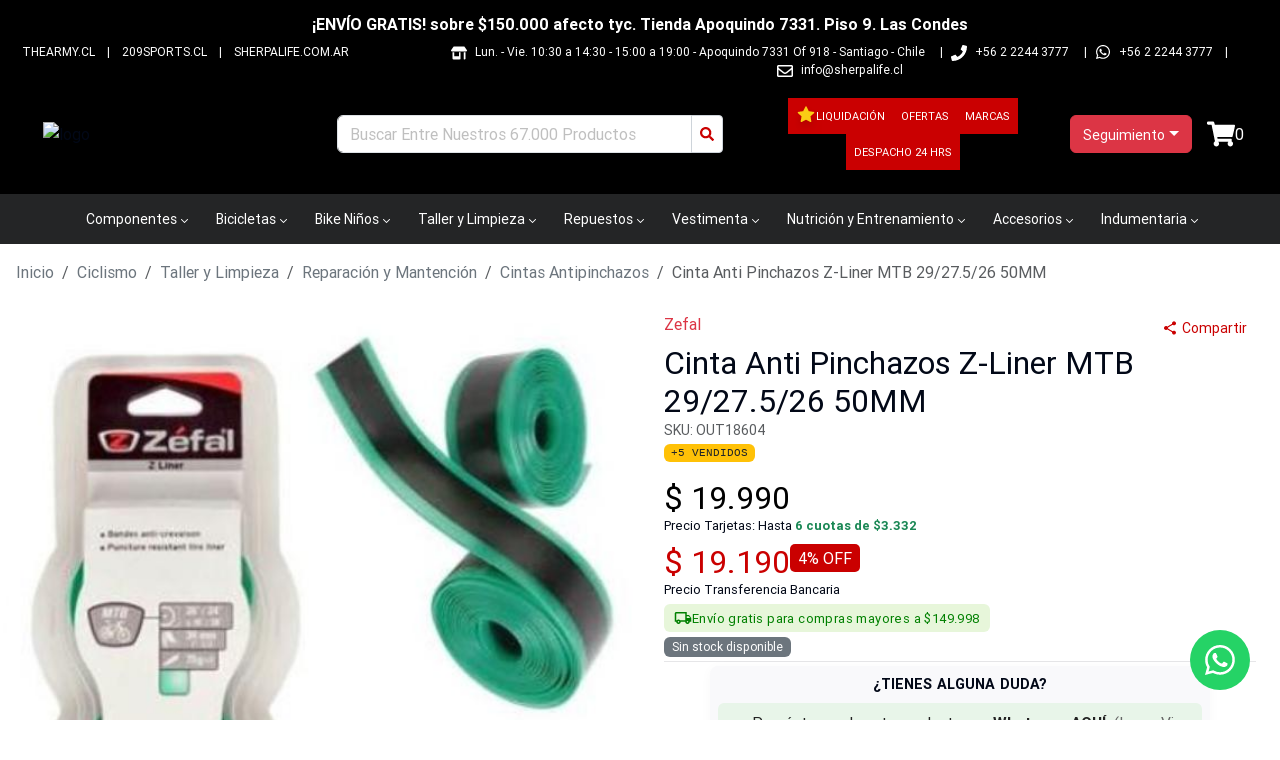

--- FILE ---
content_type: text/html; charset=utf-8
request_url: https://justbike.cl/cinta-anti-pinchazos-z-liner-mtb-29-27-5-26-50mm/16166
body_size: 27012
content:
<!DOCTYPE html><html lang="es-CL"><head><meta charSet="utf-8"/><meta name="viewport" content="width=device-width"/><title>Cinta Anti Pinchazos Z-Liner MTB 29/27.5/26 50MM - Zefal</title><meta name="description" content="Cinta Anti Pinchazos Z-Liner MTB 29/27.5/26 50MM de , el mejor precio en Justbike. La mayor variedad en Cintas Antipinchazos. Cinta Anti Pinchazos Z-Liner MTB 29/27.5/26 50MM con despacho a todo Chile "/><meta name="keywords" content="zliner,29/27.5/26,50mm,ciclismo,taller,limpieza,reparación,mantención,cintas,antipinchazos"/><link rel="shortcut icon" href="/comercios/justbike.cl/favicon.ico"/><link rel="canonical" href="https://justbike.cl/cinta-anti-pinchazos-z-liner-mtb-29-27-5-26-50mm/16166"/><script type="application/ld+json">{"@context":"https://schema.org","@type":"Product","name":"Cinta Anti Pinchazos Z-Liner MTB 29/27.5/26 50MM","description":"<div><br></div><div><p stylez=\"margin-bottom: 18px; padding: 0px; font-family: Roboto, sans-serif; line-height: 1.5; color: rgb(27, 26, 25);\"><span stylez=\"margin: 0px; padding: 0px; font-weight: 700;\">Características:</span></p><p stylez=\"margin-bottom: 18px; padding: 0px; font-family: Roboto, sans-serif; line-height: 1.5; color: rgb(27, 26, 25);\"><ul><li>La cinta anti-pinchazo protege la cámara de aire y previene pinchazos</li><li>Altísima resistencia a la perforación.</li><li>La cinta aumenta la vida útil de las cámaras de aire.</li><li>Diámetro de las ruedas : 29 \" (azul)</li><li>Dimensiones : MTB 50 mm (verde y azul)</li></ul></p></div>","sku":"OUT18604","url":"https://justbike.cl/cinta-anti-pinchazos-z-liner-mtb-29-275-26-50mm/16166","offers":{"@type":"Offer","url":"https://justbike.cl/cinta-anti-pinchazos-z-liner-mtb-29-275-26-50mm/16166","priceCurrency":"CLP","price":19990,"priceValidUntil":"2026-02-03","availability":"https://schema.org/OutOfStock","itemCondition":"https://schema.org/NewCondition","seller":{"@type":"Organization","name":"JUSTBIKE"}},"brand":{"@type":"Brand","name":"Zefal"},"image":"https://assets.altaventa.cl/sherpa/1653710494_0.jpg","category":"Ciclismo > Taller y Limpieza > Reparación y Mantención > Cintas Antipinchazos"}</script><script type="application/ld+json">{"@context":"https://schema.org","@type":"OnlineStore","name":"JUSTBIKE","url":"https://justbike.cl","logo":"https://justbike.cl/comercios/justbike.cl/logo.png","sameAs":["https://www.facebook.com/sherpastore","https://www.instagram.com/sherpalife"],"contactPoint":{"@type":"ContactPoint","telephone":"++56 2 2244 3777","contactType":"customer service","availableLanguage":"Spanish"}}</script><script type="application/ld+json">{"@context":"https://schema.org","@type":"WebSite","name":"JUSTBIKE","url":"https://justbike.cl","potentialAction":{"@type":"SearchAction","target":{"@type":"EntryPoint","urlTemplate":"https://justbike.cl/busqueda?texto={search_term_string}"},"query-input":"required name=search_term_string"}}</script><link rel="preload" href="https://assets.altaventa.cl/sherpa/1653710494_0.jpg" as="image" fetchpriority="high"/><meta property="og:locale" content="es_CL"/><meta property="og:title" content="Cinta Anti Pinchazos Z-Liner MTB 29/27.5/26 50MM"/><meta property="og:type" content="product"/><meta property="og:description" content="Cinta Anti Pinchazos Z-Liner MTB 29/27.5/26 50MM de Zefal, el mejor precio en Justbike. La mayor variedad en Cintas Antipinchazos. Cinta Anti Pinchazos Z-Liner MTB 29/27.5/26 50MM con despacho a todo Chile "/><meta property="og:url" content="https://justbike.cl/cinta-anti-pinchazos-z-liner-mtb-29-275-26-50mm/16166"/><meta property="og:site_name" content="JUSTBIKE"/><meta property="og:image" content="https://assets.altaventa.cl/sherpa/1653710494_0.jpg"/><meta property="og:image:secure_url" content="https://assets.altaventa.cl/sherpa/1653710494_0.jpg"/><meta property="og:image:alt" content="Cinta Anti Pinchazos Z-Liner MTB 29/27.5/26 50MM"/><meta name="twitter:image" content="https://assets.altaventa.cl/sherpa/1653710494_0.jpg"/><meta name="twitter:card" content="summary"/><meta name="twitter:url" content="https://justbike.cl/cinta-anti-pinchazos-z-liner-mtb-29-275-26-50mm/16166"/><meta name="twitter:domain" content="justbike.cl"/><meta name="twitter:title" content="Cinta Anti Pinchazos Z-Liner MTB 29/27.5/26 50MM"/><meta name="twitter:description" content="Cinta Anti Pinchazos Z-Liner MTB 29/27.5/26 50MM de Zefal, el mejor precio en Justbike. La mayor variedad en Cintas Antipinchazos. Cinta Anti Pinchazos Z-Liner MTB 29/27.5/26 50MM con despacho a todo Chile "/><meta name="next-head-count" content="26"/><link href="/css/base.css" rel="stylesheet"/><link href="/comercios/justbike.cl/style.css?v=1552" rel="stylesheet"/><noscript><img height="1" width="1" style="display:none" src="https://www.facebook.com/tr?id=&amp;ev=PageView&amp;noscript=1" alt=""/></noscript><link rel="preload" href="/_next/static/css/0b7a729f5b025f7d.css" as="style"/><link rel="stylesheet" href="/_next/static/css/0b7a729f5b025f7d.css" data-n-g=""/><link rel="preload" href="/_next/static/css/7fed67f992c782ce.css" as="style"/><link rel="stylesheet" href="/_next/static/css/7fed67f992c782ce.css" data-n-p=""/><link rel="preload" href="/_next/static/css/6e29a1aad9618b08.css" as="style"/><link rel="stylesheet" href="/_next/static/css/6e29a1aad9618b08.css" data-n-p=""/><noscript data-n-css=""></noscript><script defer="" nomodule="" src="/_next/static/chunks/polyfills-42372ed130431b0a.js"></script><script src="/_next/static/chunks/webpack-2ce35e1191c9cf3e.js" defer=""></script><script src="/_next/static/chunks/framework-945b357d4a851f4b.js" defer=""></script><script src="/_next/static/chunks/main-d165b55c44021fdc.js" defer=""></script><script src="/_next/static/chunks/pages/_app-d214009dcfe43db4.js" defer=""></script><script src="/_next/static/chunks/69480c19-0f8e1d79358063cb.js" defer=""></script><script src="/_next/static/chunks/fea29d9f-91146729f55a5cff.js" defer=""></script><script src="/_next/static/chunks/e21e5bbe-87e6c8525e97d038.js" defer=""></script><script src="/_next/static/chunks/3a17f596-bf87e12d24e1ada7.js" defer=""></script><script src="/_next/static/chunks/cb355538-190a8a155e63bc36.js" defer=""></script><script src="/_next/static/chunks/2e3a845b-04830b62b1b75a9c.js" defer=""></script><script src="/_next/static/chunks/6a4d9673-caa9efe80b3faf68.js" defer=""></script><script src="/_next/static/chunks/ebc70433-4ead6bc45d6784e6.js" defer=""></script><script src="/_next/static/chunks/ee9ce975-8cf1d89a515278e6.js" defer=""></script><script src="/_next/static/chunks/737a5600-ab66d294a7e1ef34.js" defer=""></script><script src="/_next/static/chunks/9357-2195d49353ed4d00.js" defer=""></script><script src="/_next/static/chunks/6635-f1da9626a62ff302.js" defer=""></script><script src="/_next/static/chunks/6259-1835a8f09ecee33a.js" defer=""></script><script src="/_next/static/chunks/9405-0f67ea68f1ec5aab.js" defer=""></script><script src="/_next/static/chunks/4643-c8648914d9f62dfa.js" defer=""></script><script src="/_next/static/chunks/3329-5c0b9db7b95f6425.js" defer=""></script><script src="/_next/static/chunks/8449-fbde8e208d51b83e.js" defer=""></script><script src="/_next/static/chunks/pages/%5Bnombre%5D/%5Bid%5D-da77a254f5f3b3a6.js" defer=""></script><script src="/_next/static/DAsEWFwhReJfNgLVd4eAB/_buildManifest.js" defer=""></script><script src="/_next/static/DAsEWFwhReJfNgLVd4eAB/_ssgManifest.js" defer=""></script></head><body><div id="__next"><div class="Toastify"></div><style>#nprogress{pointer-events:none}#nprogress .bar{background:#379fe3;position:fixed;z-index:1600;top: 0;left:0;width:100%;height:3px}#nprogress .peg{display:block;position:absolute;right:0;width:100px;height:100%;box-shadow:0 0 10px #2299DD,0 0 5px #2299DD;opacity:1;-webkit-transform:rotate(3deg) translate(0px,-4px);-ms-transform:rotate(3deg) translate(0px,-4px);transform:rotate(3deg) translate(0px,-4px)}#nprogress .spinner{display:block;position:fixed;z-index:1600;top: 15px;right:15px}#nprogress .spinner-icon{width:18px;height:18px;box-sizing:border-box;border:2px solid transparent;border-top-color:#379fe3;border-left-color:#379fe3;border-radius:50%;-webkit-animation:nprogress-spinner 400ms linear infinite;animation:nprogress-spinner 400ms linear infinite}.nprogress-custom-parent{overflow:hidden;position:relative}.nprogress-custom-parent #nprogress .bar,.nprogress-custom-parent #nprogress .spinner{position:absolute}@-webkit-keyframes nprogress-spinner{0%{-webkit-transform:rotate(0deg)}100%{-webkit-transform:rotate(360deg)}}@keyframes nprogress-spinner{0%{transform:rotate(0deg)}100%{transform:rotate(360deg)}}</style><div id="loading-global" style="display:none"><div id="mask"><div class="loader"></div></div></div><header class="cont_full_header"><div class="Header_cont_header__TPXS2 cont_header container_ancho_completo"><div class="Header_mensaje_fase_beta__dB_v2 mensaje_fase_beta row"><div class="tw-flex tw-flex-row tw-justify-center tw-px-0"><div class="tw-hidden sm:tw-flex tw-text-white tw-font-bold tw-py-0.5">¡ENVÍO GRATIS! sobre $150.000 afecto tyc. Tienda Apoquindo 7331. Piso 9. Las Condes</div><div class="group tw-flex tw-overflow-hidden tw-p-2 [--duration:20s] [--gap:1rem] [gap:var(--gap)] tw-flex-row tw-flex-row sm:tw-hidden tw-animate-none tw-text-white tw-font-bold tw-py-0.5"><div class="tw-flex tw-shrink-0 tw-justify-around [gap:var(--gap)] tw-animate-marquee tw-flex-row">¡ENVÍO GRATIS! sobre $150.000 afecto tyc. Tienda Apoquindo 7331. Piso 9. Las Condes</div><div class="tw-flex tw-shrink-0 tw-justify-around [gap:var(--gap)] tw-animate-marquee tw-flex-row">¡ENVÍO GRATIS! sobre $150.000 afecto tyc. Tienda Apoquindo 7331. Piso 9. Las Condes</div><div class="tw-flex tw-shrink-0 tw-justify-around [gap:var(--gap)] tw-animate-marquee tw-flex-row">¡ENVÍO GRATIS! sobre $150.000 afecto tyc. Tienda Apoquindo 7331. Piso 9. Las Condes</div><div class="tw-flex tw-shrink-0 tw-justify-around [gap:var(--gap)] tw-animate-marquee tw-flex-row">¡ENVÍO GRATIS! sobre $150.000 afecto tyc. Tienda Apoquindo 7331. Piso 9. Las Condes</div></div></div></div><div class="col"><div class="Header1_cont_header_up__snRcq cont_header_up row"><div class="Header1_cont_contenidos__dXQk_ tw-flex tw-flex-1"><div class="Header1_cont_header_marca__nw2iL tw-relative tw-flex tw-flex-1 tw-mr-16 tw-uppercase"><a class="Header1_link___wwCb" href="https://thearmy.cl/" target="_blank" rel="noreferrer">thearmy.cl</a> | <a class="Header1_link___wwCb" href="https://209sports.cl/" target="_blank" rel="noreferrer">209sports.cl</a> | <a class="Header1_link___wwCb" href="https://sherpalife.com.ar/" target="_blank" rel="noreferrer">sherpalife.com.ar</a></div><div class="Header1_cont_header_contactos__vPewg cont_header_contactos tw-flex-shrink"><div class="Header1_cont_header_horario__PAUPm"><svg stroke="currentColor" fill="currentColor" stroke-width="0" viewBox="0 0 640 512" class="Header1_icon_header_contactos__VhddT icon_header_contactos" height="1em" width="1em" xmlns="http://www.w3.org/2000/svg"><path d="M320 384H128V224H64v256c0 17.7 14.3 32 32 32h256c17.7 0 32-14.3 32-32V224h-64v160zm314.6-241.8l-85.3-128c-6-8.9-16-14.2-26.7-14.2H117.4c-10.7 0-20.7 5.3-26.6 14.2l-85.3 128c-14.2 21.3 1 49.8 26.6 49.8H608c25.5 0 40.7-28.5 26.6-49.8zM512 496c0 8.8 7.2 16 16 16h32c8.8 0 16-7.2 16-16V224h-64v272z"></path></svg>Lun. - Vie. 10:30 a 14:30 - 15:00 a 19:00<!-- --> - <!-- -->Apoquindo 7331 Of 918 - Santiago - Chile<!-- -->  |</div><div class="Header1_cont_header_telefono1___f2P5"><svg stroke="currentColor" fill="currentColor" stroke-width="0" viewBox="0 0 512 512" class="Header1_icon_header_contactos__VhddT icon_header_contactos" height="1em" width="1em" xmlns="http://www.w3.org/2000/svg"><path d="M493.4 24.6l-104-24c-11.3-2.6-22.9 3.3-27.5 13.9l-48 112c-4.2 9.8-1.4 21.3 6.9 28l60.6 49.6c-36 76.7-98.9 140.5-177.2 177.2l-49.6-60.6c-6.8-8.3-18.2-11.1-28-6.9l-112 48C3.9 366.5-2 378.1.6 389.4l24 104C27.1 504.2 36.7 512 48 512c256.1 0 464-207.5 464-464 0-11.2-7.7-20.9-18.6-23.4z"></path></svg>+56 2 2244 3777<!-- -->  |</div><svg stroke="currentColor" fill="currentColor" stroke-width="0" viewBox="0 0 448 512" class="Header1_icon_header_contactos__VhddT icon_header_contactos" height="1em" width="1em" xmlns="http://www.w3.org/2000/svg"><path d="M380.9 97.1C339 55.1 283.2 32 223.9 32c-122.4 0-222 99.6-222 222 0 39.1 10.2 77.3 29.6 111L0 480l117.7-30.9c32.4 17.7 68.9 27 106.1 27h.1c122.3 0 224.1-99.6 224.1-222 0-59.3-25.2-115-67.1-157zm-157 341.6c-33.2 0-65.7-8.9-94-25.7l-6.7-4-69.8 18.3L72 359.2l-4.4-7c-18.5-29.4-28.2-63.3-28.2-98.2 0-101.7 82.8-184.5 184.6-184.5 49.3 0 95.6 19.2 130.4 54.1 34.8 34.9 56.2 81.2 56.1 130.5 0 101.8-84.9 184.6-186.6 184.6zm101.2-138.2c-5.5-2.8-32.8-16.2-37.9-18-5.1-1.9-8.8-2.8-12.5 2.8-3.7 5.6-14.3 18-17.6 21.8-3.2 3.7-6.5 4.2-12 1.4-32.6-16.3-54-29.1-75.5-66-5.7-9.8 5.7-9.1 16.3-30.3 1.8-3.7.9-6.9-.5-9.7-1.4-2.8-12.5-30.1-17.1-41.2-4.5-10.8-9.1-9.3-12.5-9.5-3.2-.2-6.9-.2-10.6-.2-3.7 0-9.7 1.4-14.8 6.9-5.1 5.6-19.4 19-19.4 46.3 0 27.3 19.9 53.7 22.6 57.4 2.8 3.7 39.1 59.7 94.8 83.8 35.2 15.2 49 16.5 66.6 13.9 10.7-1.6 32.8-13.4 37.4-26.4 4.6-13 4.6-24.1 3.2-26.4-1.3-2.5-5-3.9-10.5-6.6z"></path></svg><a class="Header1_whatsapp_contacto__oAwBD whatsapp_contacto" href="https://api.whatsapp.com/send?phone=56222443777" target="_blank" rel="noreferrer">+56 2 2244 3777</a> |<span class="tw-hidden sm:tw-inline"><svg stroke="currentColor" fill="currentColor" stroke-width="0" viewBox="0 0 512 512" class="Header1_icon_header_contactos__VhddT icon_header_contactos" height="1em" width="1em" xmlns="http://www.w3.org/2000/svg"><path d="M464 64H48C21.49 64 0 85.49 0 112v288c0 26.51 21.49 48 48 48h416c26.51 0 48-21.49 48-48V112c0-26.51-21.49-48-48-48zm0 48v40.805c-22.422 18.259-58.168 46.651-134.587 106.49-16.841 13.247-50.201 45.072-73.413 44.701-23.208.375-56.579-31.459-73.413-44.701C106.18 199.465 70.425 171.067 48 152.805V112h416zM48 400V214.398c22.914 18.251 55.409 43.862 104.938 82.646 21.857 17.205 60.134 55.186 103.062 54.955 42.717.231 80.509-37.199 103.053-54.947 49.528-38.783 82.032-64.401 104.947-82.653V400H48z"></path></svg><a href="/cdn-cgi/l/email-protection" class="__cf_email__" data-cfemail="7f161119103f0c171a0d0f1e1316191a511c13">[email&#160;protected]</a></span></div></div></div></div><div class="Header_cont_header_down__ffCb3 cont_header_down row"><div class="Header_cont_header_logo__LfTcf cont_header_logo col-lg-3 col-md-3 col-sm-12"><div class="Header_menu_mobile__eFohN menu_mobile"><label class="Header_cont_header_btn__A_sXL cont_header_btn"><svg stroke="currentColor" fill="currentColor" stroke-width="0" viewBox="0 0 16 16" class="Header_logo_back__vdmAk" height="1em" width="1em" xmlns="http://www.w3.org/2000/svg"><path fill-rule="evenodd" d="M11.354 1.646a.5.5 0 0 1 0 .708L5.707 8l5.647 5.646a.5.5 0 0 1-.708.708l-6-6a.5.5 0 0 1 0-.708l6-6a.5.5 0 0 1 .708 0"></path></svg></label><button type="button" class="MobileMenu_btn_mobile_menu__2SWav btn_mobile_menu btn btn-danger"><svg stroke="currentColor" fill="currentColor" stroke-width="0" viewBox="0 0 512 512" height="1em" width="1em" xmlns="http://www.w3.org/2000/svg"><path d="M64 384h384v-42.666H64V384zm0-106.666h384v-42.667H64v42.667zM64 128v42.665h384V128H64z"></path></svg></button></div><div class="Header_logo_header__bA3bK logo_header"><a href="/"><img alt="logo" src="https://av3api.sherpalife.cl/justbike.cl/api2/b2c/statics/ecommerce/justbike.cl/logos/logo.png" class="Header_logo__0BY1u logo"/></a></div></div><div class="col-lg-4 col-md-5 col-sm-12"></div><div class="!tw-px-0 col-lg-3 col-md-3 col-sm-12"><div class="BotonOfertas_cont_boton_ofertas__MuG_l cont_boton_ofertas !tw-p-0"><div role="group" class="BotonOfertas_botones__3YQ4t botones tw-flex tw-flex-row tw-items-center tw-flex-wrap tw-justify-center [&amp;&gt;a]:!tw-text-[11px] btn-group"><a class="BotonOfertas_boton_ofertas__eQq2A boton_liquidacion tw-flex tw-flex-row tw-gap-1 tw-items-center tw-min-h-9 !tw-px-2" href="/liquidacion"><svg stroke="currentColor" fill="currentColor" stroke-width="0" viewBox="0 0 1024 1024" class="tw-mb-0.5 tw-text-yellow-400 tw-drop-shadow-lg" height="20" width="20" xmlns="http://www.w3.org/2000/svg"><path d="M908.1 353.1l-253.9-36.9L540.7 86.1c-3.1-6.3-8.2-11.4-14.5-14.5-15.8-7.8-35-1.3-42.9 14.5L369.8 316.2l-253.9 36.9c-7 1-13.4 4.3-18.3 9.3a32.05 32.05 0 0 0 .6 45.3l183.7 179.1-43.4 252.9a31.95 31.95 0 0 0 46.4 33.7L512 754l227.1 119.4c6.2 3.3 13.4 4.4 20.3 3.2 17.4-3 29.1-19.5 26.1-36.9l-43.4-252.9 183.7-179.1c5-4.9 8.3-11.3 9.3-18.3 2.7-17.5-9.5-33.7-27-36.3z"></path></svg>Liquidación</a><a class="BotonOfertas_boton_ofertas__eQq2A boton_ofertas tw-flex tw-flex-row tw-gap-1 tw-items-center tw-min-h-9 !tw-px-2" href="/ofertas">Ofertas</a><a class="BotonOfertas_boton_ofertas__eQq2A boton_ofertas tw-flex tw-flex-row tw-gap-1 tw-items-center tw-min-h-9 !tw-px-2" href="/marcas">Marcas</a><a class="BotonOfertas_boton_ofertas__eQq2A boton_ofertas tw-flex tw-flex-row tw-gap-1 tw-items-center tw-min-h-9 !tw-px-2" href="/stock-fisico">Despacho 24 hrs</a></div></div></div><div class="Header_cont_carrito_compra__FEw1Q cont_carrito_compra col-lg-2 col-md-2 col-sm-12"><div class="dropdown-center"><button type="button" id="dropdown-basic-login" aria-expanded="false" class="BotonLogin_ingresa_usuario__5F9v6 ingresa_usuario dropdown-toggle btn btn-danger"><div style="display:inline-block"><svg stroke="currentColor" fill="currentColor" stroke-width="0" viewBox="0 0 448 512" style="font-size:20px;max-wdith:20px;max-height:20px" class="d-md-none d-lg-none login_icon" height="1em" width="1em" xmlns="http://www.w3.org/2000/svg"><path d="M224 256c70.7 0 128-57.3 128-128S294.7 0 224 0 96 57.3 96 128s57.3 128 128 128zm89.6 32h-16.7c-22.2 10.2-46.9 16-72.9 16s-50.6-5.8-72.9-16h-16.7C60.2 288 0 348.2 0 422.4V464c0 26.5 21.5 48 48 48h352c26.5 0 48-21.5 48-48v-41.6c0-74.2-60.2-134.4-134.4-134.4z"></path></svg><span class="d-none d-sm-block tw-text-sm">Seguimiento</span></div></button></div></div></div></div><div><nav aria-label="Main" data-orientation="horizontal" dir="ltr" class="NewMenu_navigation_menu_root__qqH1T navigation-menu-root"><div class="NewMenu_navigation_container__LhHcY navigation_container container"><div dir="ltr" class="NewMenuContainer_ScrollAreaRoot__qpfqt" style="position:relative;--radix-scroll-area-corner-width:0px;--radix-scroll-area-corner-height:0px"><style>[data-radix-scroll-area-viewport]{scrollbar-width:none;-ms-overflow-style:none;-webkit-overflow-scrolling:touch;}[data-radix-scroll-area-viewport]::-webkit-scrollbar{display:none}</style><div data-radix-scroll-area-viewport="" class="NewMenuContainer_ScrollAreaViewport__9Dyoz" style="overflow-x:hidden;overflow-y:hidden"><div style="min-width:100%;display:table"><div style="position:relative"><ul data-orientation="horizontal" class="NewMenu_navigation_menu_list__x91_n" dir="ltr"><li><button id="radix-:R9vm:-trigger-radix-:Rm5pvm:" data-state="closed" aria-expanded="false" aria-controls="radix-:R9vm:-content-radix-:Rm5pvm:" class="NewMenu_navigation_menu_trigger__uBFeT" data-radix-collection-item="">Componentes<svg width="15" height="15" viewBox="0 0 15 15" fill="none" xmlns="http://www.w3.org/2000/svg" class="NewMenu_caret_down__RzvR1" aria-hidden="true"><path d="M4.18179 6.18181C4.35753 6.00608 4.64245 6.00608 4.81819 6.18181L7.49999 8.86362L10.1818 6.18181C10.3575 6.00608 10.6424 6.00608 10.8182 6.18181C10.9939 6.35755 10.9939 6.64247 10.8182 6.81821L7.81819 9.81821C7.73379 9.9026 7.61934 9.95001 7.49999 9.95001C7.38064 9.95001 7.26618 9.9026 7.18179 9.81821L4.18179 6.81821C4.00605 6.64247 4.00605 6.35755 4.18179 6.18181Z" fill="currentColor" fill-rule="evenodd" clip-rule="evenodd"></path></svg></button></li><li><button id="radix-:R9vm:-trigger-radix-:R165pvm:" data-state="closed" aria-expanded="false" aria-controls="radix-:R9vm:-content-radix-:R165pvm:" class="NewMenu_navigation_menu_trigger__uBFeT" data-radix-collection-item="">Bicicletas<svg width="15" height="15" viewBox="0 0 15 15" fill="none" xmlns="http://www.w3.org/2000/svg" class="NewMenu_caret_down__RzvR1" aria-hidden="true"><path d="M4.18179 6.18181C4.35753 6.00608 4.64245 6.00608 4.81819 6.18181L7.49999 8.86362L10.1818 6.18181C10.3575 6.00608 10.6424 6.00608 10.8182 6.18181C10.9939 6.35755 10.9939 6.64247 10.8182 6.81821L7.81819 9.81821C7.73379 9.9026 7.61934 9.95001 7.49999 9.95001C7.38064 9.95001 7.26618 9.9026 7.18179 9.81821L4.18179 6.81821C4.00605 6.64247 4.00605 6.35755 4.18179 6.18181Z" fill="currentColor" fill-rule="evenodd" clip-rule="evenodd"></path></svg></button></li><li><button id="radix-:R9vm:-trigger-radix-:R1m5pvm:" data-state="closed" aria-expanded="false" aria-controls="radix-:R9vm:-content-radix-:R1m5pvm:" class="NewMenu_navigation_menu_trigger__uBFeT" data-radix-collection-item="">Bike Niños<svg width="15" height="15" viewBox="0 0 15 15" fill="none" xmlns="http://www.w3.org/2000/svg" class="NewMenu_caret_down__RzvR1" aria-hidden="true"><path d="M4.18179 6.18181C4.35753 6.00608 4.64245 6.00608 4.81819 6.18181L7.49999 8.86362L10.1818 6.18181C10.3575 6.00608 10.6424 6.00608 10.8182 6.18181C10.9939 6.35755 10.9939 6.64247 10.8182 6.81821L7.81819 9.81821C7.73379 9.9026 7.61934 9.95001 7.49999 9.95001C7.38064 9.95001 7.26618 9.9026 7.18179 9.81821L4.18179 6.81821C4.00605 6.64247 4.00605 6.35755 4.18179 6.18181Z" fill="currentColor" fill-rule="evenodd" clip-rule="evenodd"></path></svg></button></li><li><button id="radix-:R9vm:-trigger-radix-:R265pvm:" data-state="closed" aria-expanded="false" aria-controls="radix-:R9vm:-content-radix-:R265pvm:" class="NewMenu_navigation_menu_trigger__uBFeT" data-radix-collection-item="">Taller y Limpieza<svg width="15" height="15" viewBox="0 0 15 15" fill="none" xmlns="http://www.w3.org/2000/svg" class="NewMenu_caret_down__RzvR1" aria-hidden="true"><path d="M4.18179 6.18181C4.35753 6.00608 4.64245 6.00608 4.81819 6.18181L7.49999 8.86362L10.1818 6.18181C10.3575 6.00608 10.6424 6.00608 10.8182 6.18181C10.9939 6.35755 10.9939 6.64247 10.8182 6.81821L7.81819 9.81821C7.73379 9.9026 7.61934 9.95001 7.49999 9.95001C7.38064 9.95001 7.26618 9.9026 7.18179 9.81821L4.18179 6.81821C4.00605 6.64247 4.00605 6.35755 4.18179 6.18181Z" fill="currentColor" fill-rule="evenodd" clip-rule="evenodd"></path></svg></button></li><li><button id="radix-:R9vm:-trigger-radix-:R2m5pvm:" data-state="closed" aria-expanded="false" aria-controls="radix-:R9vm:-content-radix-:R2m5pvm:" class="NewMenu_navigation_menu_trigger__uBFeT" data-radix-collection-item="">Repuestos<svg width="15" height="15" viewBox="0 0 15 15" fill="none" xmlns="http://www.w3.org/2000/svg" class="NewMenu_caret_down__RzvR1" aria-hidden="true"><path d="M4.18179 6.18181C4.35753 6.00608 4.64245 6.00608 4.81819 6.18181L7.49999 8.86362L10.1818 6.18181C10.3575 6.00608 10.6424 6.00608 10.8182 6.18181C10.9939 6.35755 10.9939 6.64247 10.8182 6.81821L7.81819 9.81821C7.73379 9.9026 7.61934 9.95001 7.49999 9.95001C7.38064 9.95001 7.26618 9.9026 7.18179 9.81821L4.18179 6.81821C4.00605 6.64247 4.00605 6.35755 4.18179 6.18181Z" fill="currentColor" fill-rule="evenodd" clip-rule="evenodd"></path></svg></button></li><li><button id="radix-:R9vm:-trigger-radix-:R365pvm:" data-state="closed" aria-expanded="false" aria-controls="radix-:R9vm:-content-radix-:R365pvm:" class="NewMenu_navigation_menu_trigger__uBFeT" data-radix-collection-item="">Vestimenta<svg width="15" height="15" viewBox="0 0 15 15" fill="none" xmlns="http://www.w3.org/2000/svg" class="NewMenu_caret_down__RzvR1" aria-hidden="true"><path d="M4.18179 6.18181C4.35753 6.00608 4.64245 6.00608 4.81819 6.18181L7.49999 8.86362L10.1818 6.18181C10.3575 6.00608 10.6424 6.00608 10.8182 6.18181C10.9939 6.35755 10.9939 6.64247 10.8182 6.81821L7.81819 9.81821C7.73379 9.9026 7.61934 9.95001 7.49999 9.95001C7.38064 9.95001 7.26618 9.9026 7.18179 9.81821L4.18179 6.81821C4.00605 6.64247 4.00605 6.35755 4.18179 6.18181Z" fill="currentColor" fill-rule="evenodd" clip-rule="evenodd"></path></svg></button></li><li><button id="radix-:R9vm:-trigger-radix-:R3m5pvm:" data-state="closed" aria-expanded="false" aria-controls="radix-:R9vm:-content-radix-:R3m5pvm:" class="NewMenu_navigation_menu_trigger__uBFeT" data-radix-collection-item="">Nutrición y Entrenamiento<svg width="15" height="15" viewBox="0 0 15 15" fill="none" xmlns="http://www.w3.org/2000/svg" class="NewMenu_caret_down__RzvR1" aria-hidden="true"><path d="M4.18179 6.18181C4.35753 6.00608 4.64245 6.00608 4.81819 6.18181L7.49999 8.86362L10.1818 6.18181C10.3575 6.00608 10.6424 6.00608 10.8182 6.18181C10.9939 6.35755 10.9939 6.64247 10.8182 6.81821L7.81819 9.81821C7.73379 9.9026 7.61934 9.95001 7.49999 9.95001C7.38064 9.95001 7.26618 9.9026 7.18179 9.81821L4.18179 6.81821C4.00605 6.64247 4.00605 6.35755 4.18179 6.18181Z" fill="currentColor" fill-rule="evenodd" clip-rule="evenodd"></path></svg></button></li><li><button id="radix-:R9vm:-trigger-radix-:R465pvm:" data-state="closed" aria-expanded="false" aria-controls="radix-:R9vm:-content-radix-:R465pvm:" class="NewMenu_navigation_menu_trigger__uBFeT" data-radix-collection-item="">Accesorios<svg width="15" height="15" viewBox="0 0 15 15" fill="none" xmlns="http://www.w3.org/2000/svg" class="NewMenu_caret_down__RzvR1" aria-hidden="true"><path d="M4.18179 6.18181C4.35753 6.00608 4.64245 6.00608 4.81819 6.18181L7.49999 8.86362L10.1818 6.18181C10.3575 6.00608 10.6424 6.00608 10.8182 6.18181C10.9939 6.35755 10.9939 6.64247 10.8182 6.81821L7.81819 9.81821C7.73379 9.9026 7.61934 9.95001 7.49999 9.95001C7.38064 9.95001 7.26618 9.9026 7.18179 9.81821L4.18179 6.81821C4.00605 6.64247 4.00605 6.35755 4.18179 6.18181Z" fill="currentColor" fill-rule="evenodd" clip-rule="evenodd"></path></svg></button></li><li><button id="radix-:R9vm:-trigger-radix-:R4m5pvm:" data-state="closed" aria-expanded="false" aria-controls="radix-:R9vm:-content-radix-:R4m5pvm:" class="NewMenu_navigation_menu_trigger__uBFeT" data-radix-collection-item="">Indumentaria<svg width="15" height="15" viewBox="0 0 15 15" fill="none" xmlns="http://www.w3.org/2000/svg" class="NewMenu_caret_down__RzvR1" aria-hidden="true"><path d="M4.18179 6.18181C4.35753 6.00608 4.64245 6.00608 4.81819 6.18181L7.49999 8.86362L10.1818 6.18181C10.3575 6.00608 10.6424 6.00608 10.8182 6.18181C10.9939 6.35755 10.9939 6.64247 10.8182 6.81821L7.81819 9.81821C7.73379 9.9026 7.61934 9.95001 7.49999 9.95001C7.38064 9.95001 7.26618 9.9026 7.18179 9.81821L4.18179 6.81821C4.00605 6.64247 4.00605 6.35755 4.18179 6.18181Z" fill="currentColor" fill-rule="evenodd" clip-rule="evenodd"></path></svg></button></li><li><button id="radix-:R9vm:-trigger-radix-:R565pvm:" data-state="closed" aria-expanded="false" aria-controls="radix-:R9vm:-content-radix-:R565pvm:" class="NewMenu_navigation_menu_trigger__uBFeT" data-radix-collection-item="">Rental Equipo<svg width="15" height="15" viewBox="0 0 15 15" fill="none" xmlns="http://www.w3.org/2000/svg" class="NewMenu_caret_down__RzvR1" aria-hidden="true"><path d="M4.18179 6.18181C4.35753 6.00608 4.64245 6.00608 4.81819 6.18181L7.49999 8.86362L10.1818 6.18181C10.3575 6.00608 10.6424 6.00608 10.8182 6.18181C10.9939 6.35755 10.9939 6.64247 10.8182 6.81821L7.81819 9.81821C7.73379 9.9026 7.61934 9.95001 7.49999 9.95001C7.38064 9.95001 7.26618 9.9026 7.18179 9.81821L4.18179 6.81821C4.00605 6.64247 4.00605 6.35755 4.18179 6.18181Z" fill="currentColor" fill-rule="evenodd" clip-rule="evenodd"></path></svg></button></li></ul></div></div></div></div></div><div class="NewMenu_viewport_position__Gj5I4"><div class="NewMenu_navigation_menu_container__Fa6c7 container"></div></div></nav></div></header><div><div><div id="comienzo-productos"><nav aria-label="breadcrumb" class="Producto_header_categoria__oqLVK header_categoria !tw-m-3 !tw-mb-0 [&amp;&gt;ol]:tw-m-0 !tw-text-sm [&amp;_*]:!tw-text-sm sm:!tw-m-4 sm:!tw-text-base sm:[&amp;_*]:!tw-text-base"><ol itemscope="" itemType="https://schema.org/BreadcrumbList" class="breadcrumb"><li itemProp="itemListElement" itemscope="" itemType="https://schema.org/ListItem" class="breadcrumb-item Producto_inicio__HeD3V"><a itemProp="item" href="/"><span itemProp="name">Inicio</span><meta itemProp="position" content="1"/></a></li><li itemProp="itemListElement" itemscope="" itemType="https://schema.org/ListItem" class="breadcrumb-item Producto_categorias_breadcumb__EwHAW categorias_breadcumb"><a itemProp="item" href="/ciclismo/categoria/14"><span itemProp="name">Ciclismo</span><meta itemProp="position" content="2"/></a></li><li itemProp="itemListElement" itemscope="" itemType="https://schema.org/ListItem" class="breadcrumb-item Producto_categorias_breadcumb__EwHAW categorias_breadcumb"><a itemProp="item" href="/taller-y-limpieza/categoria/42"><span itemProp="name">Taller y Limpieza</span><meta itemProp="position" content="3"/></a></li><li itemProp="itemListElement" itemscope="" itemType="https://schema.org/ListItem" class="breadcrumb-item Producto_categorias_breadcumb__EwHAW categorias_breadcumb"><a itemProp="item" href="/reparacion-y-mantencion/categoria/187"><span itemProp="name">Reparación y Mantención</span><meta itemProp="position" content="4"/></a></li><li itemProp="itemListElement" itemscope="" itemType="https://schema.org/ListItem" class="breadcrumb-item Producto_categorias_breadcumb__EwHAW categorias_breadcumb"><a itemProp="item" href="/cintas-antipinchazos/categoria/2008"><span itemProp="name">Cintas Antipinchazos</span><meta itemProp="position" content="5"/></a></li><li class="breadcrumb-item producto_breadcrumb_active active" aria-current="page">Cinta Anti Pinchazos Z-Liner MTB 29/27.5/26 50MM</li></ol></nav></div></div><div class="Producto_cont_producto__IjMDA cont_producto row"><div class="col-lg-6 col-md-6 col-sm-12"><div class="tw-sticky tw-top-4"><div class="Producto_cont_imagen__dxqgP cont_imagen"><div class="image-gallery" aria-live="polite"><div class="image-gallery-content  image-gallery-thumbnails-bottom"><div class="image-gallery-slide-wrapper  image-gallery-thumbnails-bottom"><div class="image-gallery-slides"><div aria-label="Go to Slide 1" tabindex="-1" class="image-gallery-slide  image-gallery-center " style="display:inherit;-webkit-transform:translate3d(0%, 0, 0);-moz-transform:translate3d(0%, 0, 0);-ms-transform:translate3d(0%, 0, 0);-o-transform:translate3d(0%, 0, 0);transform:translate3d(0%, 0, 0)" role="button"><div class="position-relative" style="height:100%"><div style="position:relative;width:100%;height:100%"><img data-loaded="false" alt="Cinta Anti Pinchazos Z-Liner MTB 29/27.5/26 50MM" fetchpriority="high" width="1280" height="1280" decoding="async" data-nimg="1" class="advanced-image_image__LtlvK" style="color:transparent;object-fit:contain;width:100%;height:100%" src="https://assets.altaventa.cl/sherpa/1653710494_0.jpg"/></div><div class="top-0 position-absolute end-0 attributes-badges"><div class="hstack gap-2"></div></div></div></div></div><button type="button" class="image-gallery-icon image-gallery-fullscreen-button" aria-label="Open Fullscreen"><svg class="image-gallery-svg" xmlns="http://www.w3.org/2000/svg" viewBox="0 0 24 24" fill="none" stroke="currentColor" stroke-width="2" stroke-linecap="round" stroke-linejoin="round"><path d="M8 3H5a2 2 0 0 0-2 2v3m18 0V5a2 2 0 0 0-2-2h-3m0 18h3a2 2 0 0 0 2-2v-3M3 16v3a2 2 0 0 0 2 2h3"></path></svg></button></div></div></div></div></div></div><div id="cont_info_producto" class="Producto_cont_info_producto__AL50V tw-py-3 px-2 px-sm-4 sm:tw-my-4 my-md-0 col-lg-6 col-md-6 col-sm-12"><div class="vstack gap-1"><div class="flex-row flex-wrap d-flex justify-content-between"><div class="mb-2"><a class="text-decoration-none text-danger fw-medium brand-name" href="/zefal/marca/150">Zefal</a></div></div><h1 class="mb-0 fs-2">Cinta Anti Pinchazos Z-Liner MTB 29/27.5/26 50MM</h1><div class="tw-flex tw-flex-row tw-gap-5 sm:tw-flex-col sm:tw-items-start sm:tw-gap-1"><p class="m-0 small text-muted">SKU: <span>OUT18604</span></p><div class="small"><span class="text-uppercase fw-medium font-monospace badge text-dark bg-warning">+5 Vendidos</span></div></div><div class="mt-3 fs-2 lh-sm"><div><div class="vstack gap-2"><div><div class="PrecioOferta_price_container__rl_hA"><div class="PrecioOferta_price_value_container__fdo7L PrecioOferta_precio__6iZOf precio">$ <!-- -->19.990</div></div><div class="PrecioOferta_precio_cuotas__zOtD6 precio_cuotas ">Precio Tarjetas: Hasta<!-- --> <strong class="text-success">6<!-- --> cuotas de $<!-- -->3.332</strong></div></div><div><div class="PrecioOferta_price_container__rl_hA"><div class="PrecioOferta_price_value_container__fdo7L"><div class="PrecioOferta_precio_descuento__HRB3g mt-2">$<!-- --> <!-- -->19.190</div></div><div class="PrecioOferta_discount_container__pY3su"><div class="fs-6 PrecioOferta_discount_label__i5gfm">4<!-- -->% OFF</div></div></div><p class="PrecioOferta_precio_cuotas__zOtD6 precio_cuotas">Precio Transferencia Bancaria</p></div></div></div></div><div><div class="FreeShippingLabel_freeshipping_label__OljJl d-flex flex-row gap-2 align-items-center"><svg stroke="currentColor" fill="currentColor" stroke-width="0" viewBox="0 0 24 24" height="18" width="18" xmlns="http://www.w3.org/2000/svg"><path fill="none" d="M0 0h24v24H0V0z"></path><path d="M20 8h-3V4H3c-1.1 0-2 .9-2 2v11h2c0 1.66 1.34 3 3 3s3-1.34 3-3h6c0 1.66 1.34 3 3 3s3-1.34 3-3h2v-5l-3-4zm-.5 1.5 1.96 2.5H17V9.5h2.5zM6 18c-.55 0-1-.45-1-1s.45-1 1-1 1 .45 1 1-.45 1-1 1zm2.22-3c-.55-.61-1.33-1-2.22-1s-1.67.39-2.22 1H3V6h12v9H8.22zM18 18c-.55 0-1-.45-1-1s.45-1 1-1 1 .45 1 1-.45 1-1 1z"></path></svg>Envío gratis para compras mayores a $149.998</div></div><h5 class="my-1"><span style="cursor:pointer" class="fw-normal badge bg-secondary">Sin stock disponible</span></h5><hr class="my-0 mb-6"/><div class="my-1"><div class="Producto_cont_dudas__05Esq" style="padding:0.5rem 0.5rem;border-radius:8px;background:#f9f9fb;box-shadow:0 2px 12px rgba(0,0,0,0.03);max-width:500px;margin:0 auto"><p style="font-weight:700;font-size:0.9rem;margin-bottom:0.5rem;letter-spacing:.01em;text-align:center">¿TIENES ALGUNA DUDA?</p><div style="display:flex;flex-direction:column;gap:0.50rem"><div style="display:flex;align-items:center;gap:0.5rem;background:#e8f5e9;border-radius:6px;padding:0.5rem 0.5rem;cursor:pointer;transition:background 0.2s" tabindex="0" role="button" aria-label="Pregúntanos por Whatsapp"><svg stroke="currentColor" fill="currentColor" stroke-width="0" viewBox="0 0 448 512" style="color:#25D366;min-width:22px;min-height:22px" height="22" width="22" xmlns="http://www.w3.org/2000/svg"><path d="M380.9 97.1C339 55.1 283.2 32 223.9 32c-122.4 0-222 99.6-222 222 0 39.1 10.2 77.3 29.6 111L0 480l117.7-30.9c32.4 17.7 68.9 27 106.1 27h.1c122.3 0 224.1-99.6 224.1-222 0-59.3-25.2-115-67.1-157zm-157 341.6c-33.2 0-65.7-8.9-94-25.7l-6.7-4-69.8 18.3L72 359.2l-4.4-7c-18.5-29.4-28.2-63.3-28.2-98.2 0-101.7 82.8-184.5 184.6-184.5 49.3 0 95.6 19.2 130.4 54.1 34.8 34.9 56.2 81.2 56.1 130.5 0 101.8-84.9 184.6-186.6 184.6zm101.2-138.2c-5.5-2.8-32.8-16.2-37.9-18-5.1-1.9-8.8-2.8-12.5 2.8-3.7 5.6-14.3 18-17.6 21.8-3.2 3.7-6.5 4.2-12 1.4-32.6-16.3-54-29.1-75.5-66-5.7-9.8 5.7-9.1 16.3-30.3 1.8-3.7.9-6.9-.5-9.7-1.4-2.8-12.5-30.1-17.1-41.2-4.5-10.8-9.1-9.3-12.5-9.5-3.2-.2-6.9-.2-10.6-.2-3.7 0-9.7 1.4-14.8 6.9-5.1 5.6-19.4 19-19.4 46.3 0 27.3 19.9 53.7 22.6 57.4 2.8 3.7 39.1 59.7 94.8 83.8 35.2 15.2 49 16.5 66.6 13.9 10.7-1.6 32.8-13.4 37.4-26.4 4.6-13 4.6-24.1 3.2-26.4-1.3-2.5-5-3.9-10.5-6.6z"></path></svg><span style="text-decoration:underline;color:#222;font-weight:500;font-size:0.97rem">Pregúntanos de este producto por <span style="font-weight:700">Whatsapp AQUÍ</span><span style="color:#666"> <!-- --> (<!-- -->Lun. - Vie. 10:30 a 14:30 - 15:00 a 19:00<!-- -->)</span></span></div><div style="display:flex;align-items:center;gap:0.5rem;background:#e3f1fb;border-radius:6px;padding:0.5rem 0.5rem"><a href="tel:+56 2 2244 3777" target="_blank" rel="noreferrer" style="display:flex;align-items:center;gap:0.65rem;color:inherit;text-decoration:none;width:100%"><svg stroke="currentColor" fill="currentColor" stroke-width="0" viewBox="0 0 512 512" style="color:#337ab7;min-width:20px;min-height:20px" height="20" width="20" xmlns="http://www.w3.org/2000/svg"><path d="M497.39 361.8l-112-48a24 24 0 0 0-28 6.9l-49.6 60.6A370.66 370.66 0 0 1 130.6 204.11l60.6-49.6a23.94 23.94 0 0 0 6.9-28l-48-112A24.16 24.16 0 0 0 122.6.61l-104 24A24 24 0 0 0 0 48c0 256.5 207.9 464 464 464a24 24 0 0 0 23.4-18.6l24-104a24.29 24.29 0 0 0-14.01-27.6z"></path></svg><span style="text-decoration:underline;font-weight:500;font-size:0.97rem">Pregúntanos de este producto por teléfono al<!-- --> <b>+56 2 2244 3777</b><span style="color:#666"> <!-- -->(<!-- -->Lun. - Vie. 10:30 a 14:30 - 15:00 a 19:00<!-- -->)</span></span></a></div><div style="display:flex;align-items:center;gap:0.5rem;background:#fff0f0;border-radius:6px;padding:0.5rem 0.5rem"><svg stroke="currentColor" fill="currentColor" stroke-width="0" viewBox="0 0 640 512" style="color:red;min-width:22px;min-height:22px" height="22" width="22" xmlns="http://www.w3.org/2000/svg"><path d="M320 384H128V224H64v256c0 17.7 14.3 32 32 32h256c17.7 0 32-14.3 32-32V224h-64v160zm314.6-241.8l-85.3-128c-6-8.9-16-14.2-26.7-14.2H117.4c-10.7 0-20.7 5.3-26.6 14.2l-85.3 128c-14.2 21.3 1 49.8 26.6 49.8H608c25.5 0 40.7-28.5 26.6-49.8zM512 496c0 8.8 7.2 16 16 16h32c8.8 0 16-7.2 16-16V224h-64v272z"></path></svg><span style="font-weight:600;font-size:0.97rem">Visítanos en nuestra Tienda <span style="text-decoration:underline">Apoquindo 7331 Of 918 - Santiago - Chile</span><span style="color:#666"> <!-- -->(<!-- -->Lun. - Vie. 10:30 a 14:30 - 15:00 a 19:00<!-- -->)</span></span></div></div></div></div></div></div></div><div class="tw-overflow-hidden"><div class="Producto_cont_descripcion__NKaF7 !tw-overflow-hidden tw-py-4"><div class="Producto_cont_descripcion_informacion__b5Pbe !tw-px-5 sm:!tw-px-9"><h3 class="Producto_label_descripcion__9SjkI">Descripción:</h3><div class="tw-prose tw-prose-sm tw-prose-red tw-max-w-none tw-leading-snug"><div><br></div><div><p><span>Características:</span></p><ul><li>La cinta anti-pinchazo protege la cámara de aire y previene pinchazos</li><li>Altísima resistencia a la perforación.</li><li>La cinta aumenta la vida útil de las cámaras de aire.</li><li>Diámetro de las ruedas : 29 " (azul)</li><li>Dimensiones : MTB 50 mm (verde y azul)</li></ul></div></div><p class="Producto_producto_sujeto_confirmacion__FBBFw">Los productos están sujetos a confirmación de stock.</p></div></div></div><div class="Producto_cont_producto__IjMDA cont_producto row"><h4 class="Producto_productos_relacionadosh4__tvC1Y tw-px-3 sm:tw-px-0">Productos relacionados</h4><div class="tw-grid tw-mt-4 tw-p-0 tw-gap-0 sm:tw-gap-2 tw-gap-y-5 sm:tw-gap-y-7 tw-grid-cols-2 md:tw-grid-cols-3 lg:tw-grid-cols-4"><div class="TarjetaProducto_container__jZu4I"><a class="TarjetaProducto_enlace__TsRLE enlace" href="/caja-repuestos-reverb-a2-b1/179717"><div class="Ribbon_ribbon__oxUnw Ribbon_left__wAqhf Ribbon_red__77cb1 etiqueta_descuento"><div class="tw-flex tw-flex-row tw-items-center"><div class="EtiquetaOferta2_porcentaje__7vbjE tw-text-xs sm:tw-text-sm">10<!-- -->%</div> <div class="EtiquetaOferta2_off__CVe6k tw-text-xs sm:tw-text-sm">OFF</div></div></div><div class="tw-absolute tw-flex tw-right-1 sm:tw-right-[10px] tw-top-[10px] tw-w-fit tw-z-10 tw-flex-col tw-gap-y-0.5 tw-items-end"><div class="Ribbon_label__2eAXZ Ribbon_green__keSnu tw-text-xs sm:tw-text-sm"><div><div class="tw-text-xs sm:tw-text-sm"><small>ENVÍO</small></div><div class="tw-text-xs sm:tw-text-sm"><small>GRATIS</small></div></div></div></div><div class="TarjetaProducto_cont_imagen_informacion__g0NAF cont_imagen_informacion !tw-p-0"><div style="width:100%;aspect-ratio:1"><div style="position:relative;width:100%;height:100%"><img data-loaded="false" alt="Caja Repuestos Reverb A2 B1" loading="lazy" width="600" height="600" decoding="async" data-nimg="1" class="advanced-image_image__LtlvK" style="color:transparent;object-fit:contain;aspect-ratio:1;width:100%;height:100%" src="https://assets.altaventa.cl/sherpa/2076fe85-e9cb-11ed-98ba-5b055ce045c7.png"/></div></div><div class="TarjetaProducto_cont_informacion__87q9K cont_informacion tw-text-left tw-py-2 !tw-mx-3.5 sm:!tw-mx-5 sm:tw-pb-3.5"><div class="TarjetaProducto_sku_producto__O3XjX sku_producto">M030514</div><div class="TarjetaProducto_nombre_producto__zKk1a nombre_producto">Caja Repuestos Reverb A2 B1</div><div class="TarjetaProducto_marca___q_dY marca">Rock Shox</div><div><div class="PrecioOferta_precio_descuento__HRB3g precio_descuento_precio_oferta tw-flex tw-flex-row tw-items-center">$ <!-- -->472.491<small class="PrecioOferta_precio_sin_descuento__p_4wj">$ <!-- -->524.990</small></div><div class="tw-text-[13px]">ahorras<!-- --> <span class="text-success">$<!-- -->18.900<!-- --> por transferencia.</span></div><svg stroke="currentColor" fill="currentColor" stroke-width="0" viewBox="0 0 512 512" class="TarjetaProducto_icon_stock_disponible__negin icon_stock_disponible" height="1em" width="1em" xmlns="http://www.w3.org/2000/svg"><path d="M256 8C119.033 8 8 119.033 8 256s111.033 248 248 248 248-111.033 248-248S392.967 8 256 8zm0 48c110.532 0 200 89.451 200 200 0 110.532-89.451 200-200 200-110.532 0-200-89.451-200-200 0-110.532 89.451-200 200-200m140.204 130.267l-22.536-22.718c-4.667-4.705-12.265-4.736-16.97-.068L215.346 303.697l-59.792-60.277c-4.667-4.705-12.265-4.736-16.97-.069l-22.719 22.536c-4.705 4.667-4.736 12.265-.068 16.971l90.781 91.516c4.667 4.705 12.265 4.736 16.97.068l172.589-171.204c4.704-4.668 4.734-12.266.067-16.971z"></path></svg> <div class="TarjetaProducto_texto_stock_disponible__QBCaR texto_stock_disponible">Disponible</div></div></div></div></a></div><div class="TarjetaProducto_container__jZu4I"><a class="TarjetaProducto_enlace__TsRLE enlace" href="/adapatdor-sangrado-charger-1/179745"><div class="Ribbon_ribbon__oxUnw Ribbon_left__wAqhf Ribbon_red__77cb1 etiqueta_descuento"><div class="tw-flex tw-flex-row tw-items-center"><div class="EtiquetaOferta2_porcentaje__7vbjE tw-text-xs sm:tw-text-sm">10<!-- -->%</div> <div class="EtiquetaOferta2_off__CVe6k tw-text-xs sm:tw-text-sm">OFF</div></div></div><div class="tw-absolute tw-flex tw-right-1 sm:tw-right-[10px] tw-top-[10px] tw-w-fit tw-z-10 tw-flex-col tw-gap-y-0.5 tw-items-end"><div><svg stroke="currentColor" fill="currentColor" stroke-width="0" viewBox="0 0 24 24" color="green" style="color:green" height="20" width="20" xmlns="http://www.w3.org/2000/svg"><path fill="none" d="M0 0h24v24H0V0z"></path><path d="M20 8h-3V4H3c-1.1 0-2 .9-2 2v11h2c0 1.66 1.34 3 3 3s3-1.34 3-3h6c0 1.66 1.34 3 3 3s3-1.34 3-3h2v-5l-3-4zm-.5 1.5 1.96 2.5H17V9.5h2.5zM6 18c-.55 0-1-.45-1-1s.45-1 1-1 1 .45 1 1-.45 1-1 1zm2.22-3c-.55-.61-1.33-1-2.22-1s-1.67.39-2.22 1H3V6h12v9H8.22zM18 18c-.55 0-1-.45-1-1s.45-1 1-1 1 .45 1 1-.45 1-1 1z"></path></svg></div></div><div class="TarjetaProducto_cont_imagen_informacion__g0NAF cont_imagen_informacion !tw-p-0"><div style="width:100%;aspect-ratio:1"><div style="position:relative;width:100%;height:100%"><img data-loaded="false" alt="Adapatdor Sangrado Charger 1" loading="lazy" width="600" height="600" decoding="async" data-nimg="1" class="advanced-image_image__LtlvK" style="color:transparent;object-fit:contain;aspect-ratio:1;width:100%;height:100%" src="https://assets.altaventa.cl/sherpa/d49358cc-e9d0-11ed-98ba-5b055ce045c7.png"/></div></div><div class="TarjetaProducto_cont_informacion__87q9K cont_informacion tw-text-left tw-py-2 !tw-mx-3.5 sm:!tw-mx-5 sm:tw-pb-3.5"><div class="TarjetaProducto_sku_producto__O3XjX sku_producto">M030519</div><div class="TarjetaProducto_nombre_producto__zKk1a nombre_producto">Adapatdor Sangrado Charger 1</div><div class="TarjetaProducto_marca___q_dY marca">Rock Shox</div><div><div class="PrecioOferta_precio_descuento__HRB3g precio_descuento_precio_oferta tw-flex tw-flex-row tw-items-center">$ <!-- -->33.291<small class="PrecioOferta_precio_sin_descuento__p_4wj">$ <!-- -->36.990</small></div><div class="tw-text-[13px]">ahorras<!-- --> <span class="text-success">$<!-- -->1.330<!-- --> por transferencia.</span></div><svg stroke="currentColor" fill="currentColor" stroke-width="0" viewBox="0 0 512 512" class="TarjetaProducto_icon_stock_disponible__negin icon_stock_disponible" height="1em" width="1em" xmlns="http://www.w3.org/2000/svg"><path d="M256 8C119.033 8 8 119.033 8 256s111.033 248 248 248 248-111.033 248-248S392.967 8 256 8zm0 48c110.532 0 200 89.451 200 200 0 110.532-89.451 200-200 200-110.532 0-200-89.451-200-200 0-110.532 89.451-200 200-200m140.204 130.267l-22.536-22.718c-4.667-4.705-12.265-4.736-16.97-.068L215.346 303.697l-59.792-60.277c-4.667-4.705-12.265-4.736-16.97-.069l-22.719 22.536c-4.705 4.667-4.736 12.265-.068 16.971l90.781 91.516c4.667 4.705 12.265 4.736 16.97.068l172.589-171.204c4.704-4.668 4.734-12.266.067-16.971z"></path></svg> <div class="TarjetaProducto_texto_stock_disponible__QBCaR texto_stock_disponible">Disponible</div></div></div></div></a></div><div class="TarjetaProducto_container__jZu4I"><a class="TarjetaProducto_enlace__TsRLE enlace" href="/set-de-cepillos-de-limpieza-/247388"><div class="tw-absolute tw-flex tw-right-1 sm:tw-right-[10px] tw-top-[10px] tw-w-fit tw-z-10 tw-flex-col tw-gap-y-0.5 tw-items-end"><div><svg stroke="currentColor" fill="currentColor" stroke-width="0" viewBox="0 0 24 24" color="green" style="color:green" height="20" width="20" xmlns="http://www.w3.org/2000/svg"><path fill="none" d="M0 0h24v24H0V0z"></path><path d="M20 8h-3V4H3c-1.1 0-2 .9-2 2v11h2c0 1.66 1.34 3 3 3s3-1.34 3-3h6c0 1.66 1.34 3 3 3s3-1.34 3-3h2v-5l-3-4zm-.5 1.5 1.96 2.5H17V9.5h2.5zM6 18c-.55 0-1-.45-1-1s.45-1 1-1 1 .45 1 1-.45 1-1 1zm2.22-3c-.55-.61-1.33-1-2.22-1s-1.67.39-2.22 1H3V6h12v9H8.22zM18 18c-.55 0-1-.45-1-1s.45-1 1-1 1 .45 1 1-.45 1-1 1z"></path></svg></div></div><div class="TarjetaProducto_cont_imagen_informacion__g0NAF cont_imagen_informacion !tw-p-0"><div style="width:100%;aspect-ratio:1"><div style="position:relative;width:100%;height:100%"><img data-loaded="false" alt="Set De Cepillos De Limpieza " loading="lazy" width="600" height="600" decoding="async" data-nimg="1" class="advanced-image_image__LtlvK" style="color:transparent;object-fit:contain;aspect-ratio:1;width:100%;height:100%" src="https://assets.altaventa.cl/sherpa/7c42a4bd-4952-11ef-97d7-6f7d097440cc.jpg"/></div></div><div class="TarjetaProducto_cont_informacion__87q9K cont_informacion tw-text-left tw-py-2 !tw-mx-3.5 sm:!tw-mx-5 sm:tw-pb-3.5"><div class="TarjetaProducto_sku_producto__O3XjX sku_producto">TRA072301</div><div class="TarjetaProducto_nombre_producto__zKk1a nombre_producto">Set De Cepillos De Limpieza </div><div class="TarjetaProducto_marca___q_dY marca">Trade</div><div><div class="PrecioOferta_precio__6iZOf precio tw-flex tw-flex-row tw-items-center">$ <!-- -->10.990</div><div class="tw-text-[13px]">ahorras<!-- --> <span class="text-success">$<!-- -->440<!-- --> por transferencia.</span></div><svg stroke="currentColor" fill="currentColor" stroke-width="0" viewBox="0 0 512 512" class="TarjetaProducto_icon_stock_disponible__negin icon_stock_disponible" height="1em" width="1em" xmlns="http://www.w3.org/2000/svg"><path d="M256 8C119.033 8 8 119.033 8 256s111.033 248 248 248 248-111.033 248-248S392.967 8 256 8zm0 48c110.532 0 200 89.451 200 200 0 110.532-89.451 200-200 200-110.532 0-200-89.451-200-200 0-110.532 89.451-200 200-200m140.204 130.267l-22.536-22.718c-4.667-4.705-12.265-4.736-16.97-.068L215.346 303.697l-59.792-60.277c-4.667-4.705-12.265-4.736-16.97-.069l-22.719 22.536c-4.705 4.667-4.736 12.265-.068 16.971l90.781 91.516c4.667 4.705 12.265 4.736 16.97.068l172.589-171.204c4.704-4.668 4.734-12.266.067-16.971z"></path></svg> <div class="TarjetaProducto_texto_stock_disponible__QBCaR texto_stock_disponible">Disponible</div></div><div class="TarjetaProducto_precio_cuotas__2qUlV">+5 Vendidos</div></div></div></a></div><div class="TarjetaProducto_container__jZu4I"><a class="TarjetaProducto_enlace__TsRLE enlace" href="/grasa-roldanas-ceramica-cambio-trasero-10ml/305191"><div class="tw-absolute tw-flex tw-right-1 sm:tw-right-[10px] tw-top-[10px] tw-w-fit tw-z-10 tw-flex-col tw-gap-y-0.5 tw-items-end"><div><svg stroke="currentColor" fill="currentColor" stroke-width="0" viewBox="0 0 24 24" color="green" style="color:green" height="20" width="20" xmlns="http://www.w3.org/2000/svg"><path fill="none" d="M0 0h24v24H0V0z"></path><path d="M20 8h-3V4H3c-1.1 0-2 .9-2 2v11h2c0 1.66 1.34 3 3 3s3-1.34 3-3h6c0 1.66 1.34 3 3 3s3-1.34 3-3h2v-5l-3-4zm-.5 1.5 1.96 2.5H17V9.5h2.5zM6 18c-.55 0-1-.45-1-1s.45-1 1-1 1 .45 1 1-.45 1-1 1zm2.22-3c-.55-.61-1.33-1-2.22-1s-1.67.39-2.22 1H3V6h12v9H8.22zM18 18c-.55 0-1-.45-1-1s.45-1 1-1 1 .45 1 1-.45 1-1 1z"></path></svg></div></div><div class="TarjetaProducto_cont_imagen_informacion__g0NAF cont_imagen_informacion !tw-p-0"><div style="width:100%;aspect-ratio:1"><div style="position:relative;width:100%;height:100%"><img data-loaded="false" alt="Grasa Roldanas Cerámica Cambio Trasero 10ml" loading="lazy" width="600" height="600" decoding="async" data-nimg="1" class="advanced-image_image__LtlvK" style="color:transparent;object-fit:contain;aspect-ratio:1;width:100%;height:100%" src="https://assets.altaventa.cl/sherpa/a71d9b14-d967-11f0-973c-5600051be640.jpg"/></div></div><div class="TarjetaProducto_cont_informacion__87q9K cont_informacion tw-text-left tw-py-2 !tw-mx-3.5 sm:!tw-mx-5 sm:tw-pb-3.5"><div class="TarjetaProducto_sku_producto__O3XjX sku_producto">MKR141216FE-C</div><div class="TarjetaProducto_nombre_producto__zKk1a nombre_producto">Grasa Roldanas Cerámica Cambio Trasero 10ml</div><div class="TarjetaProducto_marca___q_dY marca">Sram</div><div><div class="PrecioOferta_precio__6iZOf precio tw-flex tw-flex-row tw-items-center">$ <!-- -->18.990</div><div class="tw-text-[13px]">ahorras<!-- --> <span class="text-success">$<!-- -->760<!-- --> por transferencia.</span></div><svg stroke="currentColor" fill="currentColor" stroke-width="0" viewBox="0 0 512 512" class="TarjetaProducto_icon_stock_disponible__negin icon_stock_disponible" height="1em" width="1em" xmlns="http://www.w3.org/2000/svg"><path d="M256 8C119.033 8 8 119.033 8 256s111.033 248 248 248 248-111.033 248-248S392.967 8 256 8zm0 48c110.532 0 200 89.451 200 200 0 110.532-89.451 200-200 200-110.532 0-200-89.451-200-200 0-110.532 89.451-200 200-200m140.204 130.267l-22.536-22.718c-4.667-4.705-12.265-4.736-16.97-.068L215.346 303.697l-59.792-60.277c-4.667-4.705-12.265-4.736-16.97-.069l-22.719 22.536c-4.705 4.667-4.736 12.265-.068 16.971l90.781 91.516c4.667 4.705 12.265 4.736 16.97.068l172.589-171.204c4.704-4.668 4.734-12.266.067-16.971z"></path></svg> <div class="TarjetaProducto_texto_stock_disponible__QBCaR texto_stock_disponible">Disponible</div></div></div></div></a></div></div></div><div class="Producto_cont_producto__IjMDA cont_producto row"><h4 class="Producto_productos_relacionadosh4__tvC1Y tw-px-3 sm:tw-px-0">Últimos Vistos</h4><div class="tw-grid tw-mt-4 tw-p-0 tw-gap-0 sm:tw-gap-2 tw-gap-y-5 sm:tw-gap-y-7 tw-grid-cols-2 md:tw-grid-cols-3 lg:tw-grid-cols-4"><div class="TarjetaProducto_container__jZu4I"><a class="TarjetaProducto_enlace__TsRLE enlace" href="/senuelo-minnow-sx-minnow-100s-16g/282582"><div class="tw-absolute tw-flex tw-right-1 sm:tw-right-[10px] tw-top-[10px] tw-w-fit tw-z-10 tw-flex-col tw-gap-y-0.5 tw-items-end"><div><svg stroke="currentColor" fill="currentColor" stroke-width="0" viewBox="0 0 24 24" color="green" style="color:green" height="20" width="20" xmlns="http://www.w3.org/2000/svg"><path fill="none" d="M0 0h24v24H0V0z"></path><path d="M20 8h-3V4H3c-1.1 0-2 .9-2 2v11h2c0 1.66 1.34 3 3 3s3-1.34 3-3h6c0 1.66 1.34 3 3 3s3-1.34 3-3h2v-5l-3-4zm-.5 1.5 1.96 2.5H17V9.5h2.5zM6 18c-.55 0-1-.45-1-1s.45-1 1-1 1 .45 1 1-.45 1-1 1zm2.22-3c-.55-.61-1.33-1-2.22-1s-1.67.39-2.22 1H3V6h12v9H8.22zM18 18c-.55 0-1-.45-1-1s.45-1 1-1 1 .45 1 1-.45 1-1 1z"></path></svg></div></div><div class="TarjetaProducto_cont_imagen_informacion__g0NAF cont_imagen_informacion !tw-p-0"><div style="width:100%;aspect-ratio:1"><div style="position:relative;width:100%;height:100%"><img data-loaded="false" alt="Señuelo Minnow SX Minnow 100S 16g" loading="lazy" width="600" height="600" decoding="async" data-nimg="1" class="advanced-image_image__LtlvK" style="color:transparent;object-fit:contain;aspect-ratio:1;width:100%;height:100%" src="https://assets.altaventa.cl/sherpa/fbd7deb4-0144-11f0-b4ea-5600051be640.jpg"/></div></div><div class="TarjetaProducto_cont_informacion__87q9K cont_informacion tw-text-left tw-py-2 !tw-mx-3.5 sm:!tw-mx-5 sm:tw-pb-3.5"><div class="TarjetaProducto_sku_producto__O3XjX sku_producto">PRO140315FE-R</div><div class="TarjetaProducto_nombre_producto__zKk1a nombre_producto">Señuelo Minnow SX Minnow 100S 16g</div><div class="TarjetaProducto_marca___q_dY marca">Lureholic </div><div><div class="PrecioOferta_precio__6iZOf precio tw-flex tw-flex-row tw-items-center">$ <!-- -->7.990</div><div class="tw-text-[13px]">ahorras<!-- --> <span class="text-success">$<!-- -->320<!-- --> por transferencia.</span></div><svg stroke="currentColor" fill="currentColor" stroke-width="0" viewBox="0 0 512 512" class="TarjetaProducto_icon_stock_disponible__negin icon_stock_disponible" height="1em" width="1em" xmlns="http://www.w3.org/2000/svg"><path d="M256 8C119.033 8 8 119.033 8 256s111.033 248 248 248 248-111.033 248-248S392.967 8 256 8zm0 48c110.532 0 200 89.451 200 200 0 110.532-89.451 200-200 200-110.532 0-200-89.451-200-200 0-110.532 89.451-200 200-200m140.204 130.267l-22.536-22.718c-4.667-4.705-12.265-4.736-16.97-.068L215.346 303.697l-59.792-60.277c-4.667-4.705-12.265-4.736-16.97-.069l-22.719 22.536c-4.705 4.667-4.736 12.265-.068 16.971l90.781 91.516c4.667 4.705 12.265 4.736 16.97.068l172.589-171.204c4.704-4.668 4.734-12.266.067-16.971z"></path></svg> <div class="TarjetaProducto_texto_stock_disponible__QBCaR texto_stock_disponible">Disponible</div></div></div></div></a></div><div class="TarjetaProducto_container__jZu4I"><a class="TarjetaProducto_enlace__TsRLE enlace" href="/zapatilla-mujer-huella/276573"><div class="Ribbon_ribbon__oxUnw Ribbon_left__wAqhf Ribbon_red__77cb1 etiqueta_descuento"><div class="tw-flex tw-flex-row tw-items-center"><svg stroke="currentColor" fill="currentColor" stroke-width="2" viewBox="0 0 1024 1024" class="tw-mb-0.5 tw-text-yellow-400 tw-drop-shadow-lg tw-text-base sm:tw-text-xl" height="1em" width="1em" xmlns="http://www.w3.org/2000/svg"><path d="M908.1 353.1l-253.9-36.9L540.7 86.1c-3.1-6.3-8.2-11.4-14.5-14.5-15.8-7.8-35-1.3-42.9 14.5L369.8 316.2l-253.9 36.9c-7 1-13.4 4.3-18.3 9.3a32.05 32.05 0 0 0 .6 45.3l183.7 179.1-43.4 252.9a31.95 31.95 0 0 0 46.4 33.7L512 754l227.1 119.4c6.2 3.3 13.4 4.4 20.3 3.2 17.4-3 29.1-19.5 26.1-36.9l-43.4-252.9 183.7-179.1c5-4.9 8.3-11.3 9.3-18.3 2.7-17.5-9.5-33.7-27-36.3z"></path></svg><div class="EtiquetaOferta2_porcentaje__7vbjE tw-text-xs sm:tw-text-sm">40<!-- -->%</div> <div class="EtiquetaOferta2_off__CVe6k tw-text-xs sm:tw-text-sm">OFF</div></div></div><div class="tw-absolute tw-flex tw-right-1 sm:tw-right-[10px] tw-top-[10px] tw-w-fit tw-z-10 tw-flex-col tw-gap-y-0.5 tw-items-end"><div><svg stroke="currentColor" fill="currentColor" stroke-width="0" viewBox="0 0 24 24" color="green" style="color:green" height="20" width="20" xmlns="http://www.w3.org/2000/svg"><path fill="none" d="M0 0h24v24H0V0z"></path><path d="M20 8h-3V4H3c-1.1 0-2 .9-2 2v11h2c0 1.66 1.34 3 3 3s3-1.34 3-3h6c0 1.66 1.34 3 3 3s3-1.34 3-3h2v-5l-3-4zm-.5 1.5 1.96 2.5H17V9.5h2.5zM6 18c-.55 0-1-.45-1-1s.45-1 1-1 1 .45 1 1-.45 1-1 1zm2.22-3c-.55-.61-1.33-1-2.22-1s-1.67.39-2.22 1H3V6h12v9H8.22zM18 18c-.55 0-1-.45-1-1s.45-1 1-1 1 .45 1 1-.45 1-1 1z"></path></svg></div></div><div class="TarjetaProducto_cont_imagen_informacion__g0NAF cont_imagen_informacion !tw-p-0"><div style="width:100%;aspect-ratio:1"><div style="position:relative;width:100%;height:100%"><img data-loaded="false" alt="Zapatilla Mujer Huella" loading="lazy" width="600" height="600" decoding="async" data-nimg="1" class="advanced-image_image__LtlvK" style="color:transparent;object-fit:contain;aspect-ratio:1;width:100%;height:100%" src="https://assets.altaventa.cl/sherpa/24eff5af-dded-11ef-af07-5600051be640.jpg"/></div></div><div class="TarjetaProducto_cont_informacion__87q9K cont_informacion tw-text-left tw-py-2 !tw-mx-3.5 sm:!tw-mx-5 sm:tw-pb-3.5"><div class="TarjetaProducto_sku_producto__O3XjX sku_producto">LIPP280105FE</div><div class="TarjetaProducto_nombre_producto__zKk1a nombre_producto">Zapatilla Mujer Huella</div><div class="TarjetaProducto_marca___q_dY marca">Haka Honu</div><div><div class="PrecioOferta_precio_descuento__HRB3g precio_descuento_precio_oferta tw-flex tw-flex-row tw-items-center">$ <!-- -->45.333<small class="PrecioOferta_precio_sin_descuento__p_4wj">$ <!-- -->74.990</small></div><div class="tw-text-[13px]">ahorras<!-- --> <span class="text-success">$<!-- -->1.810<!-- --> por transferencia.</span></div><svg stroke="currentColor" fill="currentColor" stroke-width="0" viewBox="0 0 512 512" class="TarjetaProducto_icon_stock_disponible__negin icon_stock_disponible" height="1em" width="1em" xmlns="http://www.w3.org/2000/svg"><path d="M256 8C119 8 8 119 8 256s111 248 248 248 248-111 248-248S393 8 256 8zm0 448c-110.5 0-200-89.5-200-200S145.5 56 256 56s200 89.5 200 200-89.5 200-200 200zm61.8-104.4l-84.9-61.7c-3.1-2.3-4.9-5.9-4.9-9.7V116c0-6.6 5.4-12 12-12h32c6.6 0 12 5.4 12 12v141.7l66.8 48.6c5.4 3.9 6.5 11.4 2.6 16.8L334.6 349c-3.9 5.3-11.4 6.5-16.8 2.6z"></path></svg> <div class="TarjetaProducto_texto_stock_fisico__jcC1x texto_stock_fisico">¡ENVÍO EXPRESS! ✔️ TIENDA APOQUINDO</div></div><div class="TarjetaProducto_precio_cuotas__2qUlV">+5 Vendidos</div></div></div></a></div><div class="TarjetaProducto_container__jZu4I"><a class="TarjetaProducto_enlace__TsRLE enlace" href="/remo-pescador-230/275246"><div class="tw-absolute tw-flex tw-right-1 sm:tw-right-[10px] tw-top-[10px] tw-w-fit tw-z-10 tw-flex-col tw-gap-y-0.5 tw-items-end"><div><svg stroke="currentColor" fill="currentColor" stroke-width="0" viewBox="0 0 24 24" color="green" style="color:green" height="20" width="20" xmlns="http://www.w3.org/2000/svg"><path fill="none" d="M0 0h24v24H0V0z"></path><path d="M20 8h-3V4H3c-1.1 0-2 .9-2 2v11h2c0 1.66 1.34 3 3 3s3-1.34 3-3h6c0 1.66 1.34 3 3 3s3-1.34 3-3h2v-5l-3-4zm-.5 1.5 1.96 2.5H17V9.5h2.5zM6 18c-.55 0-1-.45-1-1s.45-1 1-1 1 .45 1 1-.45 1-1 1zm2.22-3c-.55-.61-1.33-1-2.22-1s-1.67.39-2.22 1H3V6h12v9H8.22zM18 18c-.55 0-1-.45-1-1s.45-1 1-1 1 .45 1 1-.45 1-1 1z"></path></svg></div></div><div class="TarjetaProducto_cont_imagen_informacion__g0NAF cont_imagen_informacion !tw-p-0"><div style="width:100%;aspect-ratio:1"><div style="position:relative;width:100%;height:100%"><img data-loaded="false" alt="Remo Pescador 230" loading="lazy" width="600" height="600" decoding="async" data-nimg="1" class="advanced-image_image__LtlvK" style="color:transparent;object-fit:contain;aspect-ratio:1;width:100%;height:100%" src="https://assets.altaventa.cl/sherpa/99f2541d-d4f8-11ef-bd69-5600051be640.jpeg"/></div></div><div class="TarjetaProducto_cont_informacion__87q9K cont_informacion tw-text-left tw-py-2 !tw-mx-3.5 sm:!tw-mx-5 sm:tw-pb-3.5"><div class="TarjetaProducto_sku_producto__O3XjX sku_producto">ODR1701001CA</div><div class="TarjetaProducto_nombre_producto__zKk1a nombre_producto">Remo Pescador 230</div><div class="TarjetaProducto_marca___q_dY marca">LSF</div><div><div class="PrecioOferta_precio__6iZOf precio tw-flex tw-flex-row tw-items-center">$ <!-- -->32.990</div><div class="tw-text-[13px]">ahorras<!-- --> <span class="text-success">$<!-- -->1.320<!-- --> por transferencia.</span></div><svg stroke="currentColor" fill="currentColor" stroke-width="0" viewBox="0 0 512 512" class="TarjetaProducto_icon_stock_disponible__negin icon_stock_disponible" height="1em" width="1em" xmlns="http://www.w3.org/2000/svg"><path d="M256 8C119.033 8 8 119.033 8 256s111.033 248 248 248 248-111.033 248-248S392.967 8 256 8zm0 48c110.532 0 200 89.451 200 200 0 110.532-89.451 200-200 200-110.532 0-200-89.451-200-200 0-110.532 89.451-200 200-200m140.204 130.267l-22.536-22.718c-4.667-4.705-12.265-4.736-16.97-.068L215.346 303.697l-59.792-60.277c-4.667-4.705-12.265-4.736-16.97-.069l-22.719 22.536c-4.705 4.667-4.736 12.265-.068 16.971l90.781 91.516c4.667 4.705 12.265 4.736 16.97.068l172.589-171.204c4.704-4.668 4.734-12.266.067-16.971z"></path></svg> <div class="TarjetaProducto_texto_stock_disponible__QBCaR texto_stock_disponible">Disponible</div></div></div></div></a></div><div class="TarjetaProducto_container__jZu4I"><a class="TarjetaProducto_enlace__TsRLE enlace" href="/cana-304h-20-80/256341"><div class="tw-absolute tw-flex tw-right-1 sm:tw-right-[10px] tw-top-[10px] tw-w-fit tw-z-10 tw-flex-col tw-gap-y-0.5 tw-items-end"><div><svg stroke="currentColor" fill="currentColor" stroke-width="0" viewBox="0 0 24 24" color="green" style="color:green" height="20" width="20" xmlns="http://www.w3.org/2000/svg"><path fill="none" d="M0 0h24v24H0V0z"></path><path d="M20 8h-3V4H3c-1.1 0-2 .9-2 2v11h2c0 1.66 1.34 3 3 3s3-1.34 3-3h6c0 1.66 1.34 3 3 3s3-1.34 3-3h2v-5l-3-4zm-.5 1.5 1.96 2.5H17V9.5h2.5zM6 18c-.55 0-1-.45-1-1s.45-1 1-1 1 .45 1 1-.45 1-1 1zm2.22-3c-.55-.61-1.33-1-2.22-1s-1.67.39-2.22 1H3V6h12v9H8.22zM18 18c-.55 0-1-.45-1-1s.45-1 1-1 1 .45 1 1-.45 1-1 1z"></path></svg></div><div class="tw-text-white tw-text-xs sm:tw-text-sm tw-bg-slate-800 tw-rounded-[5px] tw-px-3 tw-uppercase tw-py-0.5 tw-w-fit"><small>Últimas<!-- --> <span class="tw-text-xs">3</span></small></div></div><div class="TarjetaProducto_cont_imagen_informacion__g0NAF cont_imagen_informacion !tw-p-0"><div style="width:100%;aspect-ratio:1"><div style="position:relative;width:100%;height:100%"><img data-loaded="false" alt="Caña 304H 20-80" loading="lazy" width="600" height="600" decoding="async" data-nimg="1" class="advanced-image_image__LtlvK" style="color:transparent;object-fit:contain;aspect-ratio:1;width:100%;height:100%" src="https://assets.altaventa.cl/sherpa/4c0be0fe-813d-11ef-97e4-6f7d097440cc.jpg"/></div></div><div class="TarjetaProducto_cont_informacion__87q9K cont_informacion tw-text-left tw-py-2 !tw-mx-3.5 sm:!tw-mx-5 sm:tw-pb-3.5"><div class="TarjetaProducto_sku_producto__O3XjX sku_producto">RAP100220</div><div class="TarjetaProducto_nombre_producto__zKk1a nombre_producto">Caña 304H 20-80</div><div class="TarjetaProducto_marca___q_dY marca"> HALIBUT</div><div><div class="PrecioOferta_precio__6iZOf precio tw-flex tw-flex-row tw-items-center">$ <!-- -->83.990</div><div class="tw-text-[13px]">ahorras<!-- --> <span class="text-success">$<!-- -->3.360<!-- --> por transferencia.</span></div><svg stroke="currentColor" fill="currentColor" stroke-width="0" viewBox="0 0 512 512" class="TarjetaProducto_icon_stock_disponible__negin icon_stock_disponible" height="1em" width="1em" xmlns="http://www.w3.org/2000/svg"><path d="M256 8C119.033 8 8 119.033 8 256s111.033 248 248 248 248-111.033 248-248S392.967 8 256 8zm0 48c110.532 0 200 89.451 200 200 0 110.532-89.451 200-200 200-110.532 0-200-89.451-200-200 0-110.532 89.451-200 200-200m140.204 130.267l-22.536-22.718c-4.667-4.705-12.265-4.736-16.97-.068L215.346 303.697l-59.792-60.277c-4.667-4.705-12.265-4.736-16.97-.069l-22.719 22.536c-4.705 4.667-4.736 12.265-.068 16.971l90.781 91.516c4.667 4.705 12.265 4.736 16.97.068l172.589-171.204c4.704-4.668 4.734-12.266.067-16.971z"></path></svg> <div class="TarjetaProducto_texto_stock_disponible__QBCaR texto_stock_disponible">Disponible</div></div><div class="TarjetaProducto_precio_cuotas__2qUlV">+5 Vendidos</div></div></div></a></div></div></div><div class="Producto_cont_producto__IjMDA cont_producto row"><div class="flex-row flex-wrap d-flex align-items-baseline"><h4 class="Producto_productos_relacionadosh4__tvC1Y tw-px-3 sm:tw-px-0">Más de la marca</h4><a class="text-decoration-none text-danger fw-medium ms-auto me-3 me-sm-0 ms-sm-4 d-none d-sm-block" href="/zefal/marca/150">Ver todos</a></div><div class="tw-grid tw-mt-4 tw-p-0 tw-gap-0 sm:tw-gap-2 tw-gap-y-5 sm:tw-gap-y-7 tw-grid-cols-2 md:tw-grid-cols-3 lg:tw-grid-cols-4"><div class="TarjetaProducto_container__jZu4I"><a class="TarjetaProducto_enlace__TsRLE enlace" href="/protector-biela-pedal-black/15029"><div class="Ribbon_ribbon__oxUnw Ribbon_left__wAqhf Ribbon_red__77cb1 etiqueta_descuento"><div class="tw-flex tw-flex-row tw-items-center"><div class="EtiquetaOferta2_porcentaje__7vbjE tw-text-xs sm:tw-text-sm">30<!-- -->%</div> <div class="EtiquetaOferta2_off__CVe6k tw-text-xs sm:tw-text-sm">OFF</div></div></div><div class="tw-absolute tw-flex tw-right-1 sm:tw-right-[10px] tw-top-[10px] tw-w-fit tw-z-10 tw-flex-col tw-gap-y-0.5 tw-items-end"><div><svg stroke="currentColor" fill="currentColor" stroke-width="0" viewBox="0 0 24 24" color="green" style="color:green" height="20" width="20" xmlns="http://www.w3.org/2000/svg"><path fill="none" d="M0 0h24v24H0V0z"></path><path d="M20 8h-3V4H3c-1.1 0-2 .9-2 2v11h2c0 1.66 1.34 3 3 3s3-1.34 3-3h6c0 1.66 1.34 3 3 3s3-1.34 3-3h2v-5l-3-4zm-.5 1.5 1.96 2.5H17V9.5h2.5zM6 18c-.55 0-1-.45-1-1s.45-1 1-1 1 .45 1 1-.45 1-1 1zm2.22-3c-.55-.61-1.33-1-2.22-1s-1.67.39-2.22 1H3V6h12v9H8.22zM18 18c-.55 0-1-.45-1-1s.45-1 1-1 1 .45 1 1-.45 1-1 1z"></path></svg></div><div class="tw-text-white tw-text-xs sm:tw-text-sm tw-bg-slate-800 tw-rounded-[5px] tw-px-3 tw-uppercase tw-py-0.5 tw-w-fit"><small>Últimas<!-- --> <span class="tw-text-xs">2</span></small></div></div><div class="TarjetaProducto_cont_imagen_informacion__g0NAF cont_imagen_informacion !tw-p-0"><div style="width:100%;aspect-ratio:1"><div style="position:relative;width:100%;height:100%"><img data-loaded="false" alt="Protector biela-pedal black" loading="lazy" width="600" height="600" decoding="async" data-nimg="1" class="advanced-image_image__LtlvK" style="color:transparent;object-fit:contain;aspect-ratio:1;width:100%;height:100%" src="https://assets.altaventa.cl/sherpa/1547233726_0.jpg"/></div></div><div class="TarjetaProducto_cont_informacion__87q9K cont_informacion tw-text-left tw-py-2 !tw-mx-3.5 sm:!tw-mx-5 sm:tw-pb-3.5"><div class="TarjetaProducto_sku_producto__O3XjX sku_producto">OUT17344-C</div><div class="TarjetaProducto_nombre_producto__zKk1a nombre_producto">Protector biela-pedal black</div><div class="TarjetaProducto_marca___q_dY marca">Zefal</div><div><div class="PrecioOferta_precio_descuento__HRB3g precio_descuento_precio_oferta tw-flex tw-flex-row tw-items-center">$ <!-- -->6.333<small class="PrecioOferta_precio_sin_descuento__p_4wj">$ <!-- -->8.990</small></div><div class="tw-text-[13px]">ahorras<!-- --> <span class="text-success">$<!-- -->250<!-- --> por transferencia.</span></div><svg stroke="currentColor" fill="currentColor" stroke-width="0" viewBox="0 0 512 512" class="TarjetaProducto_icon_stock_disponible__negin icon_stock_disponible" height="1em" width="1em" xmlns="http://www.w3.org/2000/svg"><path d="M256 8C119 8 8 119 8 256s111 248 248 248 248-111 248-248S393 8 256 8zm0 448c-110.5 0-200-89.5-200-200S145.5 56 256 56s200 89.5 200 200-89.5 200-200 200zm61.8-104.4l-84.9-61.7c-3.1-2.3-4.9-5.9-4.9-9.7V116c0-6.6 5.4-12 12-12h32c6.6 0 12 5.4 12 12v141.7l66.8 48.6c5.4 3.9 6.5 11.4 2.6 16.8L334.6 349c-3.9 5.3-11.4 6.5-16.8 2.6z"></path></svg> <div class="TarjetaProducto_texto_stock_fisico__jcC1x texto_stock_fisico">¡ENVÍO EXPRESS! ✔️ TIENDA APOQUINDO</div></div><div class="TarjetaProducto_precio_cuotas__2qUlV">+5 Vendidos</div></div></div></a></div><div class="TarjetaProducto_container__jZu4I"><a class="TarjetaProducto_enlace__TsRLE enlace" href="/set-de-2-cartuchos-co2-4250d/279853"><div class="Ribbon_ribbon__oxUnw Ribbon_left__wAqhf Ribbon_red__77cb1 etiqueta_descuento"><div class="tw-flex tw-flex-row tw-items-center"><div class="EtiquetaOferta2_porcentaje__7vbjE tw-text-xs sm:tw-text-sm">28<!-- -->%</div> <div class="EtiquetaOferta2_off__CVe6k tw-text-xs sm:tw-text-sm">OFF</div></div></div><div class="tw-absolute tw-flex tw-right-1 sm:tw-right-[10px] tw-top-[10px] tw-w-fit tw-z-10 tw-flex-col tw-gap-y-0.5 tw-items-end"><div><svg stroke="currentColor" fill="currentColor" stroke-width="0" viewBox="0 0 24 24" color="green" style="color:green" height="20" width="20" xmlns="http://www.w3.org/2000/svg"><path fill="none" d="M0 0h24v24H0V0z"></path><path d="M20 8h-3V4H3c-1.1 0-2 .9-2 2v11h2c0 1.66 1.34 3 3 3s3-1.34 3-3h6c0 1.66 1.34 3 3 3s3-1.34 3-3h2v-5l-3-4zm-.5 1.5 1.96 2.5H17V9.5h2.5zM6 18c-.55 0-1-.45-1-1s.45-1 1-1 1 .45 1 1-.45 1-1 1zm2.22-3c-.55-.61-1.33-1-2.22-1s-1.67.39-2.22 1H3V6h12v9H8.22zM18 18c-.55 0-1-.45-1-1s.45-1 1-1 1 .45 1 1-.45 1-1 1z"></path></svg></div><div class="tw-text-white tw-text-xs sm:tw-text-sm tw-bg-slate-800 tw-rounded-[5px] tw-px-3 tw-uppercase tw-py-0.5 tw-w-fit"><small>Última unidad<!-- --> <span class="tw-text-xs"></span></small></div></div><div class="TarjetaProducto_cont_imagen_informacion__g0NAF cont_imagen_informacion !tw-p-0"><div style="width:100%;aspect-ratio:1"><div style="position:relative;width:100%;height:100%"><img data-loaded="false" alt="Set de 2 Cartuchos CO2 4250D" loading="lazy" width="600" height="600" decoding="async" data-nimg="1" class="advanced-image_image__LtlvK" style="color:transparent;object-fit:contain;aspect-ratio:1;width:100%;height:100%" src="https://assets.altaventa.cl/sherpa/fd4f9bab-f2ec-11ef-b45d-5600051be640.jpg"/></div></div><div class="TarjetaProducto_cont_informacion__87q9K cont_informacion tw-text-left tw-py-2 !tw-mx-3.5 sm:!tw-mx-5 sm:tw-pb-3.5"><div class="TarjetaProducto_sku_producto__O3XjX sku_producto">OX240201JA</div><div class="TarjetaProducto_nombre_producto__zKk1a nombre_producto">Set de 2 Cartuchos CO2 4250D</div><div class="TarjetaProducto_marca___q_dY marca">Zefal</div><div><div class="PrecioOferta_precio_descuento__HRB3g precio_descuento_precio_oferta tw-flex tw-flex-row tw-items-center">$ <!-- -->9.333<small class="PrecioOferta_precio_sin_descuento__p_4wj">$ <!-- -->12.990</small></div><div class="tw-text-[13px]">ahorras<!-- --> <span class="text-success">$<!-- -->370<!-- --> por transferencia.</span></div><svg stroke="currentColor" fill="currentColor" stroke-width="0" viewBox="0 0 512 512" class="TarjetaProducto_icon_stock_disponible__negin icon_stock_disponible" height="1em" width="1em" xmlns="http://www.w3.org/2000/svg"><path d="M256 8C119 8 8 119 8 256s111 248 248 248 248-111 248-248S393 8 256 8zm0 448c-110.5 0-200-89.5-200-200S145.5 56 256 56s200 89.5 200 200-89.5 200-200 200zm61.8-104.4l-84.9-61.7c-3.1-2.3-4.9-5.9-4.9-9.7V116c0-6.6 5.4-12 12-12h32c6.6 0 12 5.4 12 12v141.7l66.8 48.6c5.4 3.9 6.5 11.4 2.6 16.8L334.6 349c-3.9 5.3-11.4 6.5-16.8 2.6z"></path></svg> <div class="TarjetaProducto_texto_stock_fisico__jcC1x texto_stock_fisico">¡ENVÍO EXPRESS! ✔️ TIENDA APOQUINDO</div></div><div class="TarjetaProducto_precio_cuotas__2qUlV">+5 Vendidos</div></div></div></a></div><div class="TarjetaProducto_container__jZu4I"><a class="TarjetaProducto_enlace__TsRLE enlace" href="/desengrasante-lubricante-spray-all-in-1-150ml/15747"><div class="Ribbon_ribbon__oxUnw Ribbon_left__wAqhf Ribbon_red__77cb1 etiqueta_descuento"><div class="tw-flex tw-flex-row tw-items-center"><svg stroke="currentColor" fill="currentColor" stroke-width="2" viewBox="0 0 1024 1024" class="tw-mb-0.5 tw-text-yellow-400 tw-drop-shadow-lg tw-text-base sm:tw-text-xl" height="1em" width="1em" xmlns="http://www.w3.org/2000/svg"><path d="M908.1 353.1l-253.9-36.9L540.7 86.1c-3.1-6.3-8.2-11.4-14.5-14.5-15.8-7.8-35-1.3-42.9 14.5L369.8 316.2l-253.9 36.9c-7 1-13.4 4.3-18.3 9.3a32.05 32.05 0 0 0 .6 45.3l183.7 179.1-43.4 252.9a31.95 31.95 0 0 0 46.4 33.7L512 754l227.1 119.4c6.2 3.3 13.4 4.4 20.3 3.2 17.4-3 29.1-19.5 26.1-36.9l-43.4-252.9 183.7-179.1c5-4.9 8.3-11.3 9.3-18.3 2.7-17.5-9.5-33.7-27-36.3z"></path></svg><div class="EtiquetaOferta2_porcentaje__7vbjE tw-text-xs sm:tw-text-sm">38<!-- -->%</div> <div class="EtiquetaOferta2_off__CVe6k tw-text-xs sm:tw-text-sm">OFF</div></div></div><div class="tw-absolute tw-flex tw-right-1 sm:tw-right-[10px] tw-top-[10px] tw-w-fit tw-z-10 tw-flex-col tw-gap-y-0.5 tw-items-end"><div><svg stroke="currentColor" fill="currentColor" stroke-width="0" viewBox="0 0 24 24" color="green" style="color:green" height="20" width="20" xmlns="http://www.w3.org/2000/svg"><path fill="none" d="M0 0h24v24H0V0z"></path><path d="M20 8h-3V4H3c-1.1 0-2 .9-2 2v11h2c0 1.66 1.34 3 3 3s3-1.34 3-3h6c0 1.66 1.34 3 3 3s3-1.34 3-3h2v-5l-3-4zm-.5 1.5 1.96 2.5H17V9.5h2.5zM6 18c-.55 0-1-.45-1-1s.45-1 1-1 1 .45 1 1-.45 1-1 1zm2.22-3c-.55-.61-1.33-1-2.22-1s-1.67.39-2.22 1H3V6h12v9H8.22zM18 18c-.55 0-1-.45-1-1s.45-1 1-1 1 .45 1 1-.45 1-1 1z"></path></svg></div><div class="tw-text-white tw-text-xs sm:tw-text-sm tw-bg-slate-800 tw-rounded-[5px] tw-px-3 tw-uppercase tw-py-0.5 tw-w-fit"><small>Última unidad<!-- --> <span class="tw-text-xs"></span></small></div></div><div class="TarjetaProducto_cont_imagen_informacion__g0NAF cont_imagen_informacion !tw-p-0"><div style="width:100%;aspect-ratio:1"><div style="position:relative;width:100%;height:100%"><img data-loaded="false" alt="Desengrasante Lubricante Spray All-In-1 150ml" loading="lazy" width="600" height="600" decoding="async" data-nimg="1" class="advanced-image_image__LtlvK" style="color:transparent;object-fit:contain;aspect-ratio:1;width:100%;height:100%" src="https://assets.altaventa.cl/sherpa/1548873987_0.jpg"/></div></div><div class="TarjetaProducto_cont_informacion__87q9K cont_informacion tw-text-left tw-py-2 !tw-mx-3.5 sm:!tw-mx-5 sm:tw-pb-3.5"><div class="TarjetaProducto_sku_producto__O3XjX sku_producto">OUT18155-C</div><div class="TarjetaProducto_nombre_producto__zKk1a nombre_producto">Desengrasante Lubricante Spray All-In-1 150ml</div><div class="TarjetaProducto_marca___q_dY marca">Zefal</div><div><div class="PrecioOferta_precio_descuento__HRB3g precio_descuento_precio_oferta tw-flex tw-flex-row tw-items-center">$ <!-- -->4.333<small class="PrecioOferta_precio_sin_descuento__p_4wj">$ <!-- -->6.990</small></div><div class="tw-text-[13px]">ahorras<!-- --> <span class="text-success">$<!-- -->170<!-- --> por transferencia.</span></div><svg stroke="currentColor" fill="currentColor" stroke-width="0" viewBox="0 0 512 512" class="TarjetaProducto_icon_stock_disponible__negin icon_stock_disponible" height="1em" width="1em" xmlns="http://www.w3.org/2000/svg"><path d="M256 8C119 8 8 119 8 256s111 248 248 248 248-111 248-248S393 8 256 8zm0 448c-110.5 0-200-89.5-200-200S145.5 56 256 56s200 89.5 200 200-89.5 200-200 200zm61.8-104.4l-84.9-61.7c-3.1-2.3-4.9-5.9-4.9-9.7V116c0-6.6 5.4-12 12-12h32c6.6 0 12 5.4 12 12v141.7l66.8 48.6c5.4 3.9 6.5 11.4 2.6 16.8L334.6 349c-3.9 5.3-11.4 6.5-16.8 2.6z"></path></svg> <div class="TarjetaProducto_texto_stock_fisico__jcC1x texto_stock_fisico">¡ENVÍO EXPRESS! ✔️ TIENDA APOQUINDO</div></div><div class="TarjetaProducto_precio_cuotas__2qUlV">+5 Vendidos</div></div></div></a></div><div class="TarjetaProducto_container__jZu4I"><a class="TarjetaProducto_enlace__TsRLE enlace" href="/espejo-manubrio-spin-474008/14941"><div class="Ribbon_ribbon__oxUnw Ribbon_left__wAqhf Ribbon_red__77cb1 etiqueta_descuento"><div class="tw-flex tw-flex-row tw-items-center"><div class="EtiquetaOferta2_porcentaje__7vbjE tw-text-xs sm:tw-text-sm">31<!-- -->%</div> <div class="EtiquetaOferta2_off__CVe6k tw-text-xs sm:tw-text-sm">OFF</div></div></div><div class="tw-absolute tw-flex tw-right-1 sm:tw-right-[10px] tw-top-[10px] tw-w-fit tw-z-10 tw-flex-col tw-gap-y-0.5 tw-items-end"><div><svg stroke="currentColor" fill="currentColor" stroke-width="0" viewBox="0 0 24 24" color="green" style="color:green" height="20" width="20" xmlns="http://www.w3.org/2000/svg"><path fill="none" d="M0 0h24v24H0V0z"></path><path d="M20 8h-3V4H3c-1.1 0-2 .9-2 2v11h2c0 1.66 1.34 3 3 3s3-1.34 3-3h6c0 1.66 1.34 3 3 3s3-1.34 3-3h2v-5l-3-4zm-.5 1.5 1.96 2.5H17V9.5h2.5zM6 18c-.55 0-1-.45-1-1s.45-1 1-1 1 .45 1 1-.45 1-1 1zm2.22-3c-.55-.61-1.33-1-2.22-1s-1.67.39-2.22 1H3V6h12v9H8.22zM18 18c-.55 0-1-.45-1-1s.45-1 1-1 1 .45 1 1-.45 1-1 1z"></path></svg></div><div class="tw-text-white tw-text-xs sm:tw-text-sm tw-bg-slate-800 tw-rounded-[5px] tw-px-3 tw-uppercase tw-py-0.5 tw-w-fit"><small>Última unidad<!-- --> <span class="tw-text-xs"></span></small></div></div><div class="TarjetaProducto_cont_imagen_informacion__g0NAF cont_imagen_informacion !tw-p-0"><div style="width:100%;aspect-ratio:1"><div style="position:relative;width:100%;height:100%"><img data-loaded="false" alt="Espejo Manubrio Spin 474008" loading="lazy" width="600" height="600" decoding="async" data-nimg="1" class="advanced-image_image__LtlvK" style="color:transparent;object-fit:contain;aspect-ratio:1;width:100%;height:100%" src="https://assets.altaventa.cl/sherpa/1653709211_0.jpg"/></div></div><div class="TarjetaProducto_cont_informacion__87q9K cont_informacion tw-text-left tw-py-2 !tw-mx-3.5 sm:!tw-mx-5 sm:tw-pb-3.5"><div class="TarjetaProducto_sku_producto__O3XjX sku_producto">OUT17253</div><div class="TarjetaProducto_nombre_producto__zKk1a nombre_producto">Espejo Manubrio Spin 474008</div><div class="TarjetaProducto_marca___q_dY marca">Zefal</div><div><div class="PrecioOferta_precio_descuento__HRB3g precio_descuento_precio_oferta tw-flex tw-flex-row tw-items-center">$ <!-- -->10.333<small class="PrecioOferta_precio_sin_descuento__p_4wj">$ <!-- -->14.990</small></div><div class="tw-text-[13px]">ahorras<!-- --> <span class="text-success">$<!-- -->410<!-- --> por transferencia.</span></div><svg stroke="currentColor" fill="currentColor" stroke-width="0" viewBox="0 0 512 512" class="TarjetaProducto_icon_stock_disponible__negin icon_stock_disponible" height="1em" width="1em" xmlns="http://www.w3.org/2000/svg"><path d="M256 8C119 8 8 119 8 256s111 248 248 248 248-111 248-248S393 8 256 8zm0 448c-110.5 0-200-89.5-200-200S145.5 56 256 56s200 89.5 200 200-89.5 200-200 200zm61.8-104.4l-84.9-61.7c-3.1-2.3-4.9-5.9-4.9-9.7V116c0-6.6 5.4-12 12-12h32c6.6 0 12 5.4 12 12v141.7l66.8 48.6c5.4 3.9 6.5 11.4 2.6 16.8L334.6 349c-3.9 5.3-11.4 6.5-16.8 2.6z"></path></svg> <div class="TarjetaProducto_texto_stock_fisico__jcC1x texto_stock_fisico">¡ENVÍO EXPRESS! ✔️ TIENDA APOQUINDO</div></div><div class="TarjetaProducto_precio_cuotas__2qUlV">+5 Vendidos</div></div></div></a></div></div><a class="mt-3 text-center text-decoration-none text-danger fw-medium ms-auto me-3 me-sm-0 ms-sm-4 d-sm-none fs-6" href="/zefal/marca/150">Ver más de la marca</a></div><div class="Producto_cont_producto__IjMDA cont_producto row"><h4 class="Producto_productos_relacionadosh4__tvC1Y tw-px-3 sm:tw-px-0">Últimos Comprados</h4><div class="tw-grid tw-mt-4 tw-p-0 tw-gap-0 sm:tw-gap-2 tw-gap-y-5 sm:tw-gap-y-7 tw-grid-cols-2 md:tw-grid-cols-3 lg:tw-grid-cols-4"><div class="TarjetaProducto_container__jZu4I"><a class="TarjetaProducto_enlace__TsRLE enlace" href="/polera-manga-larga-woolen/307118"><div class="tw-absolute tw-flex tw-right-1 sm:tw-right-[10px] tw-top-[10px] tw-w-fit tw-z-10 tw-flex-col tw-gap-y-0.5 tw-items-end"><div><svg stroke="currentColor" fill="currentColor" stroke-width="0" viewBox="0 0 24 24" color="green" style="color:green" height="20" width="20" xmlns="http://www.w3.org/2000/svg"><path fill="none" d="M0 0h24v24H0V0z"></path><path d="M20 8h-3V4H3c-1.1 0-2 .9-2 2v11h2c0 1.66 1.34 3 3 3s3-1.34 3-3h6c0 1.66 1.34 3 3 3s3-1.34 3-3h2v-5l-3-4zm-.5 1.5 1.96 2.5H17V9.5h2.5zM6 18c-.55 0-1-.45-1-1s.45-1 1-1 1 .45 1 1-.45 1-1 1zm2.22-3c-.55-.61-1.33-1-2.22-1s-1.67.39-2.22 1H3V6h12v9H8.22zM18 18c-.55 0-1-.45-1-1s.45-1 1-1 1 .45 1 1-.45 1-1 1z"></path></svg></div></div><div class="TarjetaProducto_cont_imagen_informacion__g0NAF cont_imagen_informacion !tw-p-0"><div style="width:100%;aspect-ratio:1"><div style="position:relative;width:100%;height:100%"><img data-loaded="false" alt="Polera Manga Larga Woolen" loading="lazy" width="600" height="600" decoding="async" data-nimg="1" class="advanced-image_image__LtlvK" style="color:transparent;object-fit:contain;aspect-ratio:1;width:100%;height:100%" src="https://assets.altaventa.cl/sherpa/7533f59d-fb76-11f0-99cc-5600051be640.jpg"/></div></div><div class="TarjetaProducto_cont_informacion__87q9K cont_informacion tw-text-left tw-py-2 !tw-mx-3.5 sm:!tw-mx-5 sm:tw-pb-3.5"><div class="TarjetaProducto_sku_producto__O3XjX sku_producto">DOI012702FE</div><div class="TarjetaProducto_nombre_producto__zKk1a nombre_producto">Polera Manga Larga Woolen</div><div class="TarjetaProducto_marca___q_dY marca">Doite</div><div><div class="PrecioOferta_precio__6iZOf precio tw-flex tw-flex-row tw-items-center">$ <!-- -->49.990</div><div class="tw-text-[13px]">ahorras<!-- --> <span class="text-success">$<!-- -->2.000<!-- --> por transferencia.</span></div><div class="TarjetaProducto_icon_stock_no_disponible__dElwf icon_stock_no_disponible">Sin stock disponible</div></div></div></div></a></div><div class="TarjetaProducto_container__jZu4I"><a class="TarjetaProducto_enlace__TsRLE enlace" href="/carpa-camping-2-personas-nomad-techo-largo-3000mm/306936"><div class="tw-absolute tw-flex tw-right-1 sm:tw-right-[10px] tw-top-[10px] tw-w-fit tw-z-10 tw-flex-col tw-gap-y-0.5 tw-items-end"><div><svg stroke="currentColor" fill="currentColor" stroke-width="0" viewBox="0 0 24 24" color="green" style="color:green" height="20" width="20" xmlns="http://www.w3.org/2000/svg"><path fill="none" d="M0 0h24v24H0V0z"></path><path d="M20 8h-3V4H3c-1.1 0-2 .9-2 2v11h2c0 1.66 1.34 3 3 3s3-1.34 3-3h6c0 1.66 1.34 3 3 3s3-1.34 3-3h2v-5l-3-4zm-.5 1.5 1.96 2.5H17V9.5h2.5zM6 18c-.55 0-1-.45-1-1s.45-1 1-1 1 .45 1 1-.45 1-1 1zm2.22-3c-.55-.61-1.33-1-2.22-1s-1.67.39-2.22 1H3V6h12v9H8.22zM18 18c-.55 0-1-.45-1-1s.45-1 1-1 1 .45 1 1-.45 1-1 1z"></path></svg></div></div><div class="TarjetaProducto_cont_imagen_informacion__g0NAF cont_imagen_informacion !tw-p-0"><div style="width:100%;aspect-ratio:1"><div style="position:relative;width:100%;height:100%"><img data-loaded="false" alt="Carpa Camping 2 Personas Nomad Techo Largo 3000mm" loading="lazy" width="600" height="600" decoding="async" data-nimg="1" class="advanced-image_image__LtlvK" style="color:transparent;object-fit:contain;aspect-ratio:1;width:100%;height:100%" src="https://assets.altaventa.cl/sherpa/c09ace3c-f960-11f0-b5a0-5600051be640.jpg"/></div></div><div class="TarjetaProducto_cont_informacion__87q9K cont_informacion tw-text-left tw-py-2 !tw-mx-3.5 sm:!tw-mx-5 sm:tw-pb-3.5"><div class="TarjetaProducto_sku_producto__O3XjX sku_producto">DIS012419FE</div><div class="TarjetaProducto_nombre_producto__zKk1a nombre_producto">Carpa Camping 2 Personas Nomad Techo Largo 3000mm</div><div class="TarjetaProducto_marca___q_dY marca">Dolomite</div><div><div class="PrecioOferta_precio__6iZOf precio tw-flex tw-flex-row tw-items-center">$ <!-- -->109.990</div><div class="tw-text-[13px]">ahorras<!-- --> <span class="text-success">$<!-- -->4.400<!-- --> por transferencia.</span></div><svg stroke="currentColor" fill="currentColor" stroke-width="0" viewBox="0 0 512 512" class="TarjetaProducto_icon_stock_disponible__negin icon_stock_disponible" height="1em" width="1em" xmlns="http://www.w3.org/2000/svg"><path d="M256 8C119.033 8 8 119.033 8 256s111.033 248 248 248 248-111.033 248-248S392.967 8 256 8zm0 48c110.532 0 200 89.451 200 200 0 110.532-89.451 200-200 200-110.532 0-200-89.451-200-200 0-110.532 89.451-200 200-200m140.204 130.267l-22.536-22.718c-4.667-4.705-12.265-4.736-16.97-.068L215.346 303.697l-59.792-60.277c-4.667-4.705-12.265-4.736-16.97-.069l-22.719 22.536c-4.705 4.667-4.736 12.265-.068 16.971l90.781 91.516c4.667 4.705 12.265 4.736 16.97.068l172.589-171.204c4.704-4.668 4.734-12.266.067-16.971z"></path></svg> <div class="TarjetaProducto_texto_stock_disponible__QBCaR texto_stock_disponible">Disponible</div></div></div></div></a></div><div class="TarjetaProducto_container__jZu4I"><a class="TarjetaProducto_enlace__TsRLE enlace" href="/carpa-camping-dolomites-8-personas-doble-toldo/306934"><div class="tw-absolute tw-flex tw-right-1 sm:tw-right-[10px] tw-top-[10px] tw-w-fit tw-z-10 tw-flex-col tw-gap-y-0.5 tw-items-end"><div class="Ribbon_label__2eAXZ Ribbon_green__keSnu tw-text-xs sm:tw-text-sm"><div><div class="tw-text-xs sm:tw-text-sm"><small>ENVÍO</small></div><div class="tw-text-xs sm:tw-text-sm"><small>GRATIS</small></div></div></div></div><div class="TarjetaProducto_cont_imagen_informacion__g0NAF cont_imagen_informacion !tw-p-0"><div style="width:100%;aspect-ratio:1"><div style="position:relative;width:100%;height:100%"><img data-loaded="false" alt="Carpa Camping Dolomites 8 personas doble toldo" loading="lazy" width="600" height="600" decoding="async" data-nimg="1" class="advanced-image_image__LtlvK" style="color:transparent;object-fit:contain;aspect-ratio:1;width:100%;height:100%" src="https://assets.altaventa.cl/sherpa/0064e5c2-f960-11f0-9703-5600051be640.jpg"/></div></div><div class="TarjetaProducto_cont_informacion__87q9K cont_informacion tw-text-left tw-py-2 !tw-mx-3.5 sm:!tw-mx-5 sm:tw-pb-3.5"><div class="TarjetaProducto_sku_producto__O3XjX sku_producto">DIS012418FE</div><div class="TarjetaProducto_nombre_producto__zKk1a nombre_producto">Carpa Camping Dolomites 8 personas doble toldo</div><div class="TarjetaProducto_marca___q_dY marca">Dolomite</div><div><div class="PrecioOferta_precio__6iZOf precio tw-flex tw-flex-row tw-items-center">$ <!-- -->399.990</div><div class="tw-text-[13px]">ahorras<!-- --> <span class="text-success">$<!-- -->16.000<!-- --> por transferencia.</span></div><svg stroke="currentColor" fill="currentColor" stroke-width="0" viewBox="0 0 512 512" class="TarjetaProducto_icon_stock_disponible__negin icon_stock_disponible" height="1em" width="1em" xmlns="http://www.w3.org/2000/svg"><path d="M256 8C119.033 8 8 119.033 8 256s111.033 248 248 248 248-111.033 248-248S392.967 8 256 8zm0 48c110.532 0 200 89.451 200 200 0 110.532-89.451 200-200 200-110.532 0-200-89.451-200-200 0-110.532 89.451-200 200-200m140.204 130.267l-22.536-22.718c-4.667-4.705-12.265-4.736-16.97-.068L215.346 303.697l-59.792-60.277c-4.667-4.705-12.265-4.736-16.97-.069l-22.719 22.536c-4.705 4.667-4.736 12.265-.068 16.971l90.781 91.516c4.667 4.705 12.265 4.736 16.97.068l172.589-171.204c4.704-4.668 4.734-12.266.067-16.971z"></path></svg> <div class="TarjetaProducto_texto_stock_disponible__QBCaR texto_stock_disponible">Disponible</div></div></div></div></a></div><div class="TarjetaProducto_container__jZu4I"><a class="TarjetaProducto_enlace__TsRLE enlace" href="/poleron-hombre-flow-3-hoddy/306922"><div class="tw-absolute tw-flex tw-right-1 sm:tw-right-[10px] tw-top-[10px] tw-w-fit tw-z-10 tw-flex-col tw-gap-y-0.5 tw-items-end"><div><svg stroke="currentColor" fill="currentColor" stroke-width="0" viewBox="0 0 24 24" color="green" style="color:green" height="20" width="20" xmlns="http://www.w3.org/2000/svg"><path fill="none" d="M0 0h24v24H0V0z"></path><path d="M20 8h-3V4H3c-1.1 0-2 .9-2 2v11h2c0 1.66 1.34 3 3 3s3-1.34 3-3h6c0 1.66 1.34 3 3 3s3-1.34 3-3h2v-5l-3-4zm-.5 1.5 1.96 2.5H17V9.5h2.5zM6 18c-.55 0-1-.45-1-1s.45-1 1-1 1 .45 1 1-.45 1-1 1zm2.22-3c-.55-.61-1.33-1-2.22-1s-1.67.39-2.22 1H3V6h12v9H8.22zM18 18c-.55 0-1-.45-1-1s.45-1 1-1 1 .45 1 1-.45 1-1 1z"></path></svg></div></div><div class="TarjetaProducto_cont_imagen_informacion__g0NAF cont_imagen_informacion !tw-p-0"><div style="width:100%;aspect-ratio:1"><div style="position:relative;width:100%;height:100%"><img data-loaded="false" alt="Polerón Hombre Flow 3 Hoddy" loading="lazy" width="600" height="600" decoding="async" data-nimg="1" class="advanced-image_image__LtlvK" style="color:transparent;object-fit:contain;aspect-ratio:1;width:100%;height:100%" src="https://assets.altaventa.cl/sherpa/5f054d9c-f95b-11f0-ace6-5600051be640.jpg"/></div></div><div class="TarjetaProducto_cont_informacion__87q9K cont_informacion tw-text-left tw-py-2 !tw-mx-3.5 sm:!tw-mx-5 sm:tw-pb-3.5"><div class="TarjetaProducto_sku_producto__O3XjX sku_producto">BEH012413FE</div><div class="TarjetaProducto_nombre_producto__zKk1a nombre_producto">Polerón Hombre Flow 3 Hoddy</div><div class="TarjetaProducto_marca___q_dY marca">Wild Country</div><div><div class="PrecioOferta_precio__6iZOf precio tw-flex tw-flex-row tw-items-center">$ <!-- -->89.900</div><div class="tw-text-[13px]">ahorras<!-- --> <span class="text-success">$<!-- -->3.600<!-- --> por transferencia.</span></div><svg stroke="currentColor" fill="currentColor" stroke-width="0" viewBox="0 0 512 512" class="TarjetaProducto_icon_stock_disponible__negin icon_stock_disponible" height="1em" width="1em" xmlns="http://www.w3.org/2000/svg"><path d="M256 8C119.033 8 8 119.033 8 256s111.033 248 248 248 248-111.033 248-248S392.967 8 256 8zm0 48c110.532 0 200 89.451 200 200 0 110.532-89.451 200-200 200-110.532 0-200-89.451-200-200 0-110.532 89.451-200 200-200m140.204 130.267l-22.536-22.718c-4.667-4.705-12.265-4.736-16.97-.068L215.346 303.697l-59.792-60.277c-4.667-4.705-12.265-4.736-16.97-.069l-22.719 22.536c-4.705 4.667-4.736 12.265-.068 16.971l90.781 91.516c4.667 4.705 12.265 4.736 16.97.068l172.589-171.204c4.704-4.668 4.734-12.266.067-16.971z"></path></svg> <div class="TarjetaProducto_texto_stock_disponible__QBCaR texto_stock_disponible">Disponible</div></div></div></div></a></div></div></div><div></div></div><div id="Footer1" class="col-lg-12 col-md-12 col-sm-12"><footer><div class="cont_footer row"><div class="cont_footer_despacho_garantia row"><div class="ms-auto cont_despacho col-lg-3 col-sm-6 col-6"><div class="FooterV1_div_footer__WxWPe"><div class="FooterV1_div_img__AAPJm col-md-6 col-5"><img alt="truck_logo" src="/comercios/justbike.cl/truck2.gif" class="logo truck"/></div><div class="FooterV1_div_text__YAO27 col-md-6 col-7"><p class="titulo_despacho">DESPACHO A TODO CHILE</p><b class="texto_despacho">Despachamos Gratis a Santiago y Regiones por compras sobre $150.000</b></div></div></div><div class="ms-auto cont_despacho col-lg-3 col-sm-6 col-6"><div class="FooterV1_div_footer__WxWPe"><div class="FooterV1_div_img__AAPJm col-md-6 col-5"><img alt="truck_logo" src="/comercios/justbike.cl/tarjeta.gif" class="logo truck"/></div><div class="FooterV1_div_text__YAO27 col-md-6 col-7"><p class="titulo_despacho">6 CUOTAS SIN INTERESES</p><b class="texto_despacho">Encuentra + 1000 marcas y paga en 6 cuotas sin intereses</b></div></div></div><div class="col-lg-3 col-sm-6 col-6"><div class="FooterV1_div_footer__WxWPe"><div class="FooterV1_div_img__AAPJm col-md-5 col-5"><img alt="despacho_logo" src="/comercios/justbike.cl/despacho.gif" class="logo garantia"/></div><div class="FooterV1_div_text__YAO27 col-md-7 col-7"><p class="titulo_despacho">DESPACHO 24 HORAS</p><p class="texto_despacho">Compra miles de productos seleccionados antes del mediodía recibes en el mismo día en cientos de comunas</p></div></div></div><div class="col-lg-3 col-sm-6 col-6"><div class="FooterV1_div_footer__WxWPe"><div class="FooterV1_div_img__AAPJm col-md-5 col-5"><img alt="devoluciones_logo" src="/comercios/justbike.cl/cambios_devoluciones.gif" class="logo expeditedssl"/></div><div class="FooterV1_div_text__YAO27 col-md-7 col-7"><p class="titulo_despacho">CAMBIOS Y DEVOLUCIONES</p><p class="texto_despacho">Tienda física en Av. Apoquindo 7331, Piso 9, Las Condes o a través de WhatsApp</p></div></div></div></div><div class="cont_footer_informacion_background row"><div class="cont_footer_informacion row"><div class="cont_ayuda col-lg-3 col-sm-6 col-12"><h4 class="titulo_informacion">NUESTRA TIENDA</h4><p>Si es una duda o necesitas ayuda tecnica, no dudes en comunicarte con nosotros</p><div class="contacto row"><div class="row"><div class="fila_horario"><p>Lun. - Vie. 10:30 a 14:30 - 15:00 a 19:00</p></div><div class="fila_contacto"><svg stroke="currentColor" fill="currentColor" stroke-width="0" viewBox="0 0 512 512" class="icon_contacto" height="1em" width="1em" xmlns="http://www.w3.org/2000/svg"><path d="M502.61 233.32L278.68 9.39c-12.52-12.52-32.83-12.52-45.36 0L9.39 233.32c-12.52 12.53-12.52 32.83 0 45.36l223.93 223.93c12.52 12.53 32.83 12.53 45.36 0l223.93-223.93c12.52-12.53 12.52-32.83 0-45.36zm-100.98 12.56l-84.21 77.73c-5.12 4.73-13.43 1.1-13.43-5.88V264h-96v64c0 4.42-3.58 8-8 8h-32c-4.42 0-8-3.58-8-8v-80c0-17.67 14.33-32 32-32h112v-53.73c0-6.97 8.3-10.61 13.43-5.88l84.21 77.73c3.43 3.17 3.43 8.59 0 11.76z"></path></svg><p>Apoquindo 7331 OF 918 - Las Condes</p></div><div class="fila_contacto"><svg stroke="currentColor" fill="currentColor" stroke-width="0" viewBox="0 0 512 512" class="icon_contacto" height="1em" width="1em" xmlns="http://www.w3.org/2000/svg"><path d="M493.4 24.6l-104-24c-11.3-2.6-22.9 3.3-27.5 13.9l-48 112c-4.2 9.8-1.4 21.3 6.9 28l60.6 49.6c-36 76.7-98.9 140.5-177.2 177.2l-49.6-60.6c-6.8-8.3-18.2-11.1-28-6.9l-112 48C3.9 366.5-2 378.1.6 389.4l24 104C27.1 504.2 36.7 512 48 512c256.1 0 464-207.5 464-464 0-11.2-7.7-20.9-18.6-23.4z"></path></svg><p>+56 2 2244 3777</p></div><div class="fila_contacto"><svg stroke="currentColor" fill="currentColor" stroke-width="0" viewBox="0 0 448 512" class="icon_contacto" height="1em" width="1em" xmlns="http://www.w3.org/2000/svg"><path d="M380.9 97.1C339 55.1 283.2 32 223.9 32c-122.4 0-222 99.6-222 222 0 39.1 10.2 77.3 29.6 111L0 480l117.7-30.9c32.4 17.7 68.9 27 106.1 27h.1c122.3 0 224.1-99.6 224.1-222 0-59.3-25.2-115-67.1-157zm-157 341.6c-33.2 0-65.7-8.9-94-25.7l-6.7-4-69.8 18.3L72 359.2l-4.4-7c-18.5-29.4-28.2-63.3-28.2-98.2 0-101.7 82.8-184.5 184.6-184.5 49.3 0 95.6 19.2 130.4 54.1 34.8 34.9 56.2 81.2 56.1 130.5 0 101.8-84.9 184.6-186.6 184.6zm101.2-138.2c-5.5-2.8-32.8-16.2-37.9-18-5.1-1.9-8.8-2.8-12.5 2.8-3.7 5.6-14.3 18-17.6 21.8-3.2 3.7-6.5 4.2-12 1.4-32.6-16.3-54-29.1-75.5-66-5.7-9.8 5.7-9.1 16.3-30.3 1.8-3.7.9-6.9-.5-9.7-1.4-2.8-12.5-30.1-17.1-41.2-4.5-10.8-9.1-9.3-12.5-9.5-3.2-.2-6.9-.2-10.6-.2-3.7 0-9.7 1.4-14.8 6.9-5.1 5.6-19.4 19-19.4 46.3 0 27.3 19.9 53.7 22.6 57.4 2.8 3.7 39.1 59.7 94.8 83.8 35.2 15.2 49 16.5 66.6 13.9 10.7-1.6 32.8-13.4 37.4-26.4 4.6-13 4.6-24.1 3.2-26.4-1.3-2.5-5-3.9-10.5-6.6z"></path></svg><a class="whatsapp_contacto" href="https://api.whatsapp.com/send?phone=56222443777" target="_blank" rel="noreferrer"><p>+56 2 2244 3777</p></a></div><div class="fila_contacto"><svg stroke="currentColor" fill="currentColor" stroke-width="0" viewBox="0 0 512 512" class="icon_contacto" height="1em" width="1em" xmlns="http://www.w3.org/2000/svg"><path d="M464 64H48C21.49 64 0 85.49 0 112v288c0 26.51 21.49 48 48 48h416c26.51 0 48-21.49 48-48V112c0-26.51-21.49-48-48-48zm0 48v40.805c-22.422 18.259-58.168 46.651-134.587 106.49-16.841 13.247-50.201 45.072-73.413 44.701-23.208.375-56.579-31.459-73.413-44.701C106.18 199.465 70.425 171.067 48 152.805V112h416zM48 400V214.398c22.914 18.251 55.409 43.862 104.938 82.646 21.857 17.205 60.134 55.186 103.062 54.955 42.717.231 80.509-37.199 103.053-54.947 49.528-38.783 82.032-64.401 104.947-82.653V400H48z"></path></svg><p><a href="/cdn-cgi/l/email-protection" class="__cf_email__" data-cfemail="91f8fff7fed1e2f9f4e3e1f0fdf8f7f4bff2fd">[email&#160;protected]</a></p></div><div class="fila_contacto"><svg stroke="currentColor" fill="currentColor" stroke-width="0" viewBox="0 0 448 512" class="icon_contacto" height="1em" width="1em" xmlns="http://www.w3.org/2000/svg"><path d="M448 96v256c0 51.815-61.624 96-130.022 96l62.98 49.721C386.905 502.417 383.562 512 376 512H72c-7.578 0-10.892-9.594-4.957-14.279L130.022 448C61.82 448 0 403.954 0 352V96C0 42.981 64 0 128 0h192c65 0 128 42.981 128 96zm-48 136V120c0-13.255-10.745-24-24-24H72c-13.255 0-24 10.745-24 24v112c0 13.255 10.745 24 24 24h304c13.255 0 24-10.745 24-24zm-176 64c-30.928 0-56 25.072-56 56s25.072 56 56 56 56-25.072 56-56-25.072-56-56-56z"></path></svg><p>Metro Hernando de Magallanes</p></div><div class="fila_contacto"><svg stroke="currentColor" fill="currentColor" stroke-width="0" viewBox="0 0 448 512" class="icon_contacto" height="1em" width="1em" xmlns="http://www.w3.org/2000/svg"><path d="M400 32H48C21.5 32 0 53.5 0 80v352c0 26.5 21.5 48 48 48h352c26.5 0 48-21.5 48-48V80c0-26.5-21.5-48-48-48zM240 320h-48v48c0 8.8-7.2 16-16 16h-32c-8.8 0-16-7.2-16-16V144c0-8.8 7.2-16 16-16h96c52.9 0 96 43.1 96 96s-43.1 96-96 96zm0-128h-48v64h48c17.6 0 32-14.4 32-32s-14.4-32-32-32z"></path></svg><p>Estacionamiento Público</p></div><div class="FooterV1_banderas__3VGbZ"><img alt="sherpa_banderas" src="/comercios/justbike.cl/chile.png" class=""/><img alt="sherpa_banderas" src="/comercios/justbike.cl/argentina.png" class=""/><img alt="sherpa_banderas" src="/comercios/justbike.cl/peru.png" class=""/></div></div></div></div><div class="cont_sobre_tu_pedido col-lg-2 col-sm-6 col-12"><h4 class="titulo_informacion">SOBRE TU PEDIDO</h4><ul><li><a style="text-decoration:none;color:#ff8c8c" href="/politicas#como_hacer_pedido">¿Cómo hacer un pedido?</a></li><li><a style="text-decoration:none;color:#ff8c8c" href="/politicas#envios_entregas">Envíos y Entregas</a></li><li><a style="text-decoration:none;color:#ff8c8c" href="/politicas#reembolso">¿Satisfecho o Reembolsado?</a></li></ul></div><div class="cont_productos col-lg-2 col-sm-6 col-12"><h4 class="titulo_informacion">VENTAS MAYORISTAS</h4><div class="contacto row"><div class="fila_contacto"><svg stroke="currentColor" fill="currentColor" stroke-width="0" viewBox="0 0 512 512" class="icon_contacto" height="1em" width="1em" xmlns="http://www.w3.org/2000/svg"><path d="M464 64H48C21.49 64 0 85.49 0 112v288c0 26.51 21.49 48 48 48h416c26.51 0 48-21.49 48-48V112c0-26.51-21.49-48-48-48zm0 48v40.805c-22.422 18.259-58.168 46.651-134.587 106.49-16.841 13.247-50.201 45.072-73.413 44.701-23.208.375-56.579-31.459-73.413-44.701C106.18 199.465 70.425 171.067 48 152.805V112h416zM48 400V214.398c22.914 18.251 55.409 43.862 104.938 82.646 21.857 17.205 60.134 55.186 103.062 54.955 42.717.231 80.509-37.199 103.053-54.947 49.528-38.783 82.032-64.401 104.947-82.653V400H48z"></path></svg><a href="/cdn-cgi/l/email-protection#fb9a9f969295bb948e8f9894968b9a9582d59897" style="text-decoration:none;color:white"><p><span class="__cf_email__" data-cfemail="11757862656378736472787e7f517e6465727e7c61707f683f727d">[email&#160;protected]</span></p></a></div></div><div class="row"><h4 class="titulo_informacion">PARTNER</h4><small> <!-- -->¿Necesitas ayuda en Marketing Digital - Comercial?</small><div class="contacto row"><div class="fila_contacto"><svg stroke="currentColor" fill="currentColor" stroke-width="0" viewBox="0 0 448 512" class="icon_contacto" height="1em" width="1em" xmlns="http://www.w3.org/2000/svg"><path d="M224.1 141c-63.6 0-114.9 51.3-114.9 114.9s51.3 114.9 114.9 114.9S339 319.5 339 255.9 287.7 141 224.1 141zm0 189.6c-41.1 0-74.7-33.5-74.7-74.7s33.5-74.7 74.7-74.7 74.7 33.5 74.7 74.7-33.6 74.7-74.7 74.7zm146.4-194.3c0 14.9-12 26.8-26.8 26.8-14.9 0-26.8-12-26.8-26.8s12-26.8 26.8-26.8 26.8 12 26.8 26.8zm76.1 27.2c-1.7-35.9-9.9-67.7-36.2-93.9-26.2-26.2-58-34.4-93.9-36.2-37-2.1-147.9-2.1-184.9 0-35.8 1.7-67.6 9.9-93.9 36.1s-34.4 58-36.2 93.9c-2.1 37-2.1 147.9 0 184.9 1.7 35.9 9.9 67.7 36.2 93.9s58 34.4 93.9 36.2c37 2.1 147.9 2.1 184.9 0 35.9-1.7 67.7-9.9 93.9-36.2 26.2-26.2 34.4-58 36.2-93.9 2.1-37 2.1-147.8 0-184.8zM398.8 388c-7.8 19.6-22.9 34.7-42.6 42.6-29.5 11.7-99.5 9-132.1 9s-102.7 2.6-132.1-9c-19.6-7.8-34.7-22.9-42.6-42.6-11.7-29.5-9-99.5-9-132.1s-2.6-102.7 9-132.1c7.8-19.6 22.9-34.7 42.6-42.6 29.5-11.7 99.5-9 132.1-9s102.7-2.6 132.1 9c19.6 7.8 34.7 22.9 42.6 42.6 11.7 29.5 9 99.5 9 132.1s2.7 102.7-9 132.1z"></path></svg><a href="https://www.instagram.com/cristobal_alvarez_t/" target="_blank" style="text-decoration:none;color:white" rel="noreferrer"><p>Agencia BIZEN</p></a></div></div></div></div><div class="cont_ayuda col-lg-3 col-sm-6 col-12"><h4 class="titulo_informacion">¿NECESITAS UNA COTIZACIÓN?</h4><p>Escríbenos y te responderemos a la brevedad para poder ayudarte en tu proyecto.</p><div class="contacto row"><div class="row"><div class="fila_contacto"><svg stroke="currentColor" fill="currentColor" stroke-width="0" viewBox="0 0 512 512" class="icon_contacto" height="1em" width="1em" xmlns="http://www.w3.org/2000/svg"><path d="M464 64H48C21.49 64 0 85.49 0 112v288c0 26.51 21.49 48 48 48h416c26.51 0 48-21.49 48-48V112c0-26.51-21.49-48-48-48zm0 48v40.805c-22.422 18.259-58.168 46.651-134.587 106.49-16.841 13.247-50.201 45.072-73.413 44.701-23.208.375-56.579-31.459-73.413-44.701C106.18 199.465 70.425 171.067 48 152.805V112h416zM48 400V214.398c22.914 18.251 55.409 43.862 104.938 82.646 21.857 17.205 60.134 55.186 103.062 54.955 42.717.231 80.509-37.199 103.053-54.947 49.528-38.783 82.032-64.401 104.947-82.653V400H48z"></path></svg><p><a href="/cdn-cgi/l/email-protection" class="__cf_email__" data-cfemail="177478637e6d76747e7879726457647f726567767b7e717239747b">[email&#160;protected]</a></p></div></div></div></div><div class="cont_out_company col-lg-2 col-sm-6 col-12"><a style="text-decoration:none" href="/politicas"><h4 class="titulo_informacion">OUT COMPANY</h4></a><ul><li><a style="text-decoration:none;color:#ff8c8c" href="/politicas#nosotros">Sobre Out Company</a></li><li><a style="text-decoration:none;color:#ff8c8c" href="/politicas#terminos_condiciones">Términos y Condiciones</a></li><li><a style="text-decoration:none;color:#ff8c8c" href="/politicas#reembolso">Devoluciones</a></li><li><a style="text-decoration:none;color:#ff8c8c" href="/politicas#cotizaciones">Cotizaciones y ventas a empresas</a></li><li><b>Outcompany SpA</b></li><li><b>RUT Nº76.266.293-0</b></li><li><b>Representante Legal:</b> Cristobal Octavio Alvarez Tapia - 16.366.285-k - Av Apoquindo 7331</li></ul></div></div></div><div class="cont_footer_contacts_background row"><div class="cont_footer_contacts row"><div class="cont_sherpa_icon col-lg-2 col-md-6 col-12"><img alt="logo" src="https://av3api.sherpalife.cl/justbike.cl/api2/b2c/statics/ecommerce/justbike.cl/logos/logo.png" href="/" class="sherpa_icon"/></div><div class="cont_redes col-lg-2 col-md-6 col-12"><div class="cont_siguenos row"><p>SIGUENOS</p></div><div class="cont_redes_sociales row"><div class="icon_redes_sociales"><a href="https://www.facebook.com/sherpastore" target="_blank" rel="noreferrer"><img alt="sherpa_redes_socialesicon" src="/comercios/justbike.cl/facebook-f.png" class="facebook_logo"/></a></div><div class="icon_redes_sociales"><a href="https://www.instagram.com/sherpalife" target="_blank" rel="noreferrer"><img alt="sherpa_redes_socialesicon" src="/comercios/justbike.cl/instagram.png" class="instagram_logo"/></a></div></div></div><div class="cont_metodo_pago col-lg-6 col-12"><div class="metodo_pago row"><p>MÉTODOS DE PAGO</p></div><div class="cont_metodo_pago_icons row"><div class="transbank_logos col-md-6 col-12"><div class="row"><div class="col-6"><img alt="transbank_one_play_logo" src="/comercios/justbike.cl/transbank_one_play_logo.png" class="logo metodo_pago_icons"/></div><div class="col-6"><img alt="transbank_webpay_logo" src="/comercios/justbike.cl/transbank_webpay_logo.png" class="logo metodo_pago_icons"/></div></div></div><div class="bancos_logos col-md-6 col-12"><div class="row"><div class="col-6"><img alt="transferencia_bancaria_logo" src="/comercios/justbike.cl/transferencia_bancaria_logo.png" class="logo metodo_pago_icons"/></div></div></div></div></div><div class="cont_metodo_pago col-lg-2 col-12"><div class="metodo_pago row"><p>TIENDA OFICIAL</p></div><div class="cont_metodo_pago_icons row"><div class="bancos_logos col-md-6 col-12"><img alt="mercado_pago_logo" src="/comercios/justbike.cl/mercadolibre.gif" class="logo metodo_pago_icons"/></div></div></div></div></div><div class="cont_footer_brands row"><div class="ms-auto col-sm-4 col-12"><img alt="just_bike_logo" src="/comercios/justbike.cl/just_bike_logo.png" class="logo just_bike"/></div><div class="col-sm-4 col-12"><img alt="the_rider_lab_logo" src="/comercios/justbike.cl/the_rider_lab_logo.png" class="logo rider_lab"/></div><div class="col-sm-4 col-12"><img alt="sports209_logo" src="/comercios/justbike.cl/sports209_logo.png" class="logo sport209"/></div></div></div></footer></div><div class="Whatsapp_circulo__rmj3O"><svg stroke="currentColor" fill="currentColor" stroke-width="0" viewBox="0 0 16 16" color="white" style="color:white;z-index:10" height="30" width="30" xmlns="http://www.w3.org/2000/svg"><path d="M13.601 2.326A7.85 7.85 0 0 0 7.994 0C3.627 0 .068 3.558.064 7.926c0 1.399.366 2.76 1.057 3.965L0 16l4.204-1.102a7.9 7.9 0 0 0 3.79.965h.004c4.368 0 7.926-3.558 7.93-7.93A7.9 7.9 0 0 0 13.6 2.326zM7.994 14.521a6.6 6.6 0 0 1-3.356-.92l-.24-.144-2.494.654.666-2.433-.156-.251a6.56 6.56 0 0 1-1.007-3.505c0-3.626 2.957-6.584 6.591-6.584a6.56 6.56 0 0 1 4.66 1.931 6.56 6.56 0 0 1 1.928 4.66c-.004 3.639-2.961 6.592-6.592 6.592m3.615-4.934c-.197-.099-1.17-.578-1.353-.646-.182-.065-.315-.099-.445.099-.133.197-.513.646-.627.775-.114.133-.232.148-.43.05-.197-.1-.836-.308-1.592-.985-.59-.525-.985-1.175-1.103-1.372-.114-.198-.011-.304.088-.403.087-.088.197-.232.296-.346.1-.114.133-.198.198-.33.065-.134.034-.248-.015-.347-.05-.099-.445-1.076-.612-1.47-.16-.389-.323-.335-.445-.34-.114-.007-.247-.007-.38-.007a.73.73 0 0 0-.529.247c-.182.198-.691.677-.691 1.654s.71 1.916.81 2.049c.098.133 1.394 2.132 3.383 2.992.47.205.84.326 1.129.418.475.152.904.129 1.246.08.38-.058 1.171-.48 1.338-.943.164-.464.164-.86.114-.943-.049-.084-.182-.133-.38-.232"></path></svg></div></div><script data-cfasync="false" src="/cdn-cgi/scripts/5c5dd728/cloudflare-static/email-decode.min.js"></script><script id="__NEXT_DATA__" type="application/json">{"props":{"pageProps":{"data":{"ecommerce":{"accion_despacho":"","alias":"justbike.cl","assets_url":"https://assets.altaventa.cl/sherpa","aviso":"¡ENVÍO GRATIS! sobre $150.000 afecto tyc. Tienda Apoquindo 7331. Piso 9. Las Condes","cantidad_cuotas":6,"categoria_id":14,"clarity_id":"","cliengo_id":"","correo_contacto":"info@sherpalife.cl","correo_info":"info@sherpalife.cl","correos_comprobante_pedido":"cristobal@sherpalife.cl","descripcion":"","descripcion_stock_fisico":"\u003cp\u003e\u003cstrong\u003e\u003cspan style=\"font-size: 20px\"\u003eTIENDA APOQUINDO 7331. OF 918. LAS CONDES\u003c/span\u003e\u003c/strong\u003e\u003c/p\u003e\u003cp\u003e\u003cspan style=\"font-size: 10px;background-color: transparent\"\u003eRecibe el MISMO DÍA\u0026nbsp; en Las Condes, Vitacura, Providencia, Ñuñoa, La Reina, Lo Barnechea, Santiago (Centro), Macul, La Florida, Recoleta, Independencia, Cerrillos, Pudahuel, Cerro Navia, Quilicura, Conchalí, Quinta Normal, El Bosque, Lo Espejo, Estación Central, Lo Prado-Renca, Huechuraba, San Miguel, Maipú, San Joaquín, La Cisterna, San Ramón, Pedro Aguirre Cerda, La Pintana, Peñalolén, La Granja, Puente Alto, San Bernardo.\u0026nbsp;\u003c/span\u003e\u003cbr\u003e\u003c/p\u003e\u003cul\u003e\u003cli\u003e\u003cp\u003e\u003cstrong\u003e\u003cspan style=\"font-size: 10px;background-color: transparent\"\u003eDespachamos a todo Chile, todas las otras comunas de Chile cuentan con despacho normal.\u003c/span\u003e\u003c/strong\u003e\u003c/p\u003e\u003c/li\u003e\u003cli\u003e\u003cp\u003e\u003cstrong\u003e\u003cspan style=\"font-size: 10px;background-color: transparent\"\u003eSi compras entre las 12:00 hrs y las 00:00 hrs recibe el día siguiente.\u0026nbsp;\u003c/span\u003e\u003c/strong\u003e\u003c/p\u003e\u003c/li\u003e\u003cli\u003e\u003cp\u003e\u003cstrong\u003e\u003cspan style=\"font-size: 10px;background-color: transparent\"\u003eSolo aplica para días hábiles.\u003c/span\u003e\u003c/strong\u003e\u003c/p\u003e\u003c/li\u003e\u003c/ul\u003e\u003cp\u003e\u003cstrong\u003e\u003cspan style=\"font-family: tahoma\"\u003eVisítanos en Nuestra Tienda Apoquindo 7331. OF 918, Metro Hernando de Magallanes\u003c/span\u003e\u003c/strong\u003e\u003c/p\u003e","despacho_gratis":true,"despacho_gratis_desde":149998,"direccion":"Apoquindo 7331 Of 918 - Santiago - Chile","empresa_alias":"justbike.cl","feed_palabras_excluidas":"Abrecartas, Navaja, Afilador, Cuchillos, Knife, Amarre, knives, Cadena, dinero, Coratplumas, Corta Pluma, Cortapluma, Cuchilla, caza, cacería, Cuchillo, Estuche, Faca, Flecha, Funda, Rabbit, Hacha, Cuchillos, Supervivencia, KWIK, Táctico, poston, Explosiva, Machete, Multifuncional, stainless, Navaja, Pistola, Pitón, Puñal, rifle, ROCKET, Rifle-Pistola, Jungle, Navajas, assorted, Essentiels, Stelt, SwissCard, Tableta, Nymphs 2, E18R, sword, Injex, LD15R, LR40R, Opinel, carving, PD36R, Seeker, TK16, SLYDE, P3, LD30, P5R, TK26R, HM61R, E03R, Spectra, V2.0, Pointer, LD32, LR50R, E20, P17R, Pedernal, C7, E09R, 26650, Edc-C2, Edc-C4, Loaded, MTL, Flashlight, SD10, PD40R, MT10, i9, CACH, Cymba, TT, PD32, Inova, Montaje, BLADE, Leisure, Ring, Quark, Pinzas, 4.1824, niquelada, A.3644, A.3643, Pinzas, A.3640, Escudo, 2060, Bird, Axis, QM27, Cruiser, Reep, PNT, Sioux, Tray, Elements, WT20R, Traveler, Red, Pivotal, Cobber, NOMIC, Ocular, Sierra, Luz Frontal, Rugged, ID S, Maga, K9, 3.2, 6566RF, Thumbdinger, Welter, Entrenching, Nebulos, UpClose, Mallory, Ascendor, CROSSCUT, Ambition, One50, sword, Antwerp,Colgante De Paracord, Zip-Around,Bi-Fold,Alpaca Merino,Monfrague,Crestas, Short Hombre Trailer, Cambio/Freno, Luz Led Foco Delantero, Outer,Mantas,Sacacorcho Automatico,LASER 21,Velocage,359, Rallador De Cinta,Campanilla Oi De Luxe Large, Adjama, Tobacco, Nahuel Iron, Pilolcura, Zega Pro Aluminio, Microcell, Sense,Termo 400 Ml, Cuna EZ-Rollr, Rozes, Tarasafe, UC35, Loopable,polarizador, Correa, XC11, TAIL LUX, RACER, TENT GUY LINES, Streamer 4, REDLITE MINI USB, 1.3603.2, Hunting, 463R, Revólver, Magnesio, Mira, Telescopica, Bomba, Cápsula, Visor, Gas, Balines, Looper, Sling, Runner, Reflectante, Maza, Storm, Rampage, Dirt, AFH-10, Cartucho, v20, Bastón, Botiquin, D203, ALG-16, Multiherramienta, Multi Herramienta, Aceite, Summit, Botiquín, TK20R, E05R, Machine, 18650M, Mitsubishi, HT30R, 18650, Inox, 1,4Mt, Motobike, Machno, Legacy,Ageless, Anton, Xrd23, Torrentshell, Vapodri, Straight-Pull, XCT, 2,2 mt, Birham, 2018, Florencia, fighter, Spine, Arun, Cobreloa, Pearl, CCC, ThickSlick, Beauty, XCM, Cb-E110, Barbie, 2017, CO-59, Alicate, 3.0323.L, Rebar, Surge, Nymphs, Herramienta, Pryma, 9x100mm, Quimico, calbuco, TX5, Boulder, Talvot, 1,65 mt, Drawer, Tepui, gel, Grease, orosi, N95, kn95, Teflón, Lube, Chicago, Tullus, Torke, 730, Lierne, CS, X-Factor, Sapuen, I20, Iii, Zion, Retro-X, Jasper, Light3, Stripe, P-6, Fusion-3, 108, Mckinsey, Kenai, Tatra, 111, Kool, Orlles, Hevumi, Alaia, Thong, Termux, 740, Nahuel, Scanz, Lada, Microdini, Velocity, MMRELACIÓ, Braze-On, Rd, 83-A, 129Mm, FD-M612-D, S-990, 12X175Mm, Bb-Es300, Nx, Airfit, Oasi, Aerial/Blaze, Blackfin, Wiley, Innominata, Dukon, Superfoxy, Jasper, Tallac, Ramble, Skomer, Letum, Pre-Cut, Reaper, T2., Kenai, Eforce, Massif, Luna, Coil, F-Podium, Spry, Moon, Ecoligth, Roost, Dominator, Katmai, Epsilon, Pawtector, Epsilon, Clovis, Montici, Kyross, Crop, Stina, Biafo, cuchillos, Machetes, Cortaplumas, Multiherramientas, X01, Denali, Raspador, FD-M612-D, 70Snbsp, USORUTAMATERIALACERO, 3X10, Mascarilla, Trakai, Invisa-Lite, 40+20, Patagon, Oi, protomastor, llavero, Pilna, V3, Xtender, techo, M612, Spotting, T-track), Flugel,  X2, Knee, Extensión, knog, Purofort, Purofort, Bota Purofort Thermo + Full Safety, label, alert, paragon, poplin, dog, basquetball, Flm, Bala, Antiniebla, Yang, SmartGuard, Aspen, Voleibol, Refugio, Aria, Thinsulate, Advantage, Inyector, Refugio, irma, muela, 859, Ezway, NESS9000, Eround, Kettlebell, Esponja, vidrio, Rekon, Árbitro, drako, Voleibol, Pomeria, Aurora, Dew, 500, 500mm, ala, Wascana, Raylan, EcoWoods, Pechera, Thunderclap, Certificada, Tellus, Spacer, TLS, In, Siberia, Cube, 2016, Elegance, Laniakea, Multistripes, Poliuretano, Antiestático, Altus, Skogar, Stardust, Laces, Stnd, Tubular, Cordin, Karrera, reten, Briquetas, 65M m, Dp3000, Grommy, Light/Fast, pardo, Honzo, 900, Invisa, Nitrilo, 11000KG, Kaytin, 400, Atika, Vigo, HCR, Force, Malacate, Camilla, Firebird, Yoga, Streamliner, Jabalina, ED, Calefactor, Safety, Overol, Chev, Thermal, Stardust, Poplin, Sl-Bsr1, RX4, Opi, XD, Canyon, Slapper, Stretch-Loc, Vagabond, Chev, Custom, 532, Falda/Calza, trinchar, Brodeo, Waist, Pardo, M612, LandScout, Knee, Bermuda, Blinder, Fke091-60, Poplin, Wooly, Slater, Falda/Calza, trinchar, Brodeo, 21S, Slapper, EN20471, Bering, Mv, A15, Laks, Aria, easy, 850, Moon, 51cm, C/Timon, Sl-Bsr1, A15, Prisionero, Drako, 14\", Papel, Baggies, Bicolor, Meridian, metric, tot, Nitriplus, Lilit, trinchar, DBO, Falda/Calza, Brodeo, Rifle, Navaja, PCP, Balines, Balines, Rifle-Pistol, Pistola, 539GY, CZ75, 3-7x20, Shifter, Tactica, Co2, Navaja, Pistola, Táctico, Tactica, Cápsula, Ursus, Motosierrista, Freeway, Siskiu, Mars, Kool, Strattos, Chipmunk, Ezway, Rove, Topstone, uv, JOKER, Carpa de techo, Carpa de techo, Hokkaido, Ballesta, Fogueos, Aro+Base, postones, pistolas, flechas, ALG-16, Cpm2pa-25H, Fd-M672-D, CPLBS1745, Out Slug, Posotn, Traumático","footer_scripts":"","google_analytics_id":"UA-161924913-1","google_maps":"","habilitado":true,"header_scripts":"","horario_atencion":"Lun. - Vie. 10:30 a 14:30 - 15:00 a 19:00","id":2,"keywords":"bicicleta Enduro, bicicleta Downhill, bicicleta Cross Country, bicicleta Ruta, bicicleta Dirt Jump ,bicicleta Bmx , Componentes bicicleta ","maxima_cantidad_venta":0,"mensaje_despacho_checkout":"Escríbenos al Whatsapp para obtener costo de envío de los productos grandes, extra grandes, despachos a Regiones Extremas ( Ej: Arica, Aysen, Magallanes ... ) u otras opciones de despacho","mensaje_modal_suscripcion":"","mensaje_sin_stock":"Sin stock disponible","menu_stock_fisico":true,"mercadopago_accesstoken":"APP_USR-29641903898373-111716-c2c2ce785b74d2da6a1fdcb72ad7077c-232254635","mercadopago_publickey":"APP_USR-1a40b6ee-97b9-410e-95cb-55dd4476d181","meta_tags":null,"monto_compra_minima":0,"mostrar_precio_sin_stock":true,"mostrar_productos_sin_stock":true,"muestra_precio_bruto":true,"nombre":"JUSTBIKE","otras_paginas":"","otros_correos":"cotizaciones@sherpalife.cl","permite_venta":true,"pixel_fb_id":"","precio_con_iva":true,"razon_social":"OUT COMPANY SPA","redes_sociales":{"facebook":{"link":"https://www.facebook.com/sherpastore"},"instagram":{"link":"https://www.instagram.com/sherpalife"},"pinterest":{"link":""},"twitter":{"link":""},"youtube":{"link":""}},"restringido":false,"restringir_marcas":false,"rut":"76266293-0","ruta_logo":"","ruta_recursos":"https://av3api.sherpalife.cl/justbike.cl/api2/b2c/statics/ecommerce/justbike.cl/","seo_descripcion_categoria":"Todos los productos de :categoria en Justbike. Despachamos a todo Chile tus productos de :categoria ¡Despacho Gratis! ","seo_descripcion_marca":"Explora :marca en JustBike, la mayor variedad de productos :marca - ¡Despacho a todo CHILE! - Aprovecha rápidamente el mejor Precio - ¡Haz click AQUÍ!","seo_descripcion_portada":null,"seo_descripcion_producto":":producto de :marca, el mejor precio en Justbike. La mayor variedad en :categoria. :producto con despacho a todo Chile ","seo_titulo_marca":":marca Chile - DISTRIBUIDOR AUTORIZADO","tagmanager_id":"","telefono1":"+56 2 2244 3777","telefono2":"","texto_buscador":"Buscar Entre Nuestros 67.000 Productos","texto_stock_fisico":"¡ENVÍO EXPRESS! ✔️ TIENDA APOQUINDO","tipo":"b2c","tipo_precio_id":1,"titulo":"JUSTBIKE - Tienda de Biclicletas - Enduro - Downhill - Cross Country - Ruta - Dirt Jump y Bmx","url":"https://justbike.cl/","waze":"","webpay_api_key":"252ffefb43da82cf947c28890a28c995","webpay_basico":null,"webpay_codigo_comercio":"597032712231","whatsapp1":"+56 2 2244 3777","whatsapp2":"","whatsapp_flotante":{"estado_subtitulo":"Responderemos a la brevedad posible","mensaje_inicial":"Hola, ¿en qué podemos ayudarte?","nombre_cuenta":"Sherpalife","placeholder":"Escribe un mensaje","telefono":"56222443777"},"sitios_relacionados":[{"nombre":"thearmy.cl","url":"https://thearmy.cl/"},{"nombre":"209sports.cl","url":"https://209sports.cl/"},{"nombre":"sherpalife.com.ar","url":"https://sherpalife.com.ar/"}],"descuento_transferencia":true,"retiro_tienda":true,"courier_retiro_tienda_id":3,"despacho_domicilio":true,"liquidacion_descuento":35,"liquidacion_productos":760},"payment_methods":[{"datos":{"webpay_api_key":"252ffefb43da82cf947c28890a28c995","webpay_codigo_comercio":"597032712231"},"tipo":"WP"},{"datos":{"banco":"Banco Santander","descuento_ecommerce":4,"identificador":"67826388","tipo":"Cuenta corriente"},"tipo":"TE"}],"producto":{"atributos":[],"atributos_grupo":[{"atributo_id":3,"id":18517,"orden":0,"producto_id":16166,"valor_defecto":"Unidad","variable":true}],"categorias":[{"id":14,"nivel":0,"nombre":"Ciclismo","padre_id":null},{"id":42,"nivel":1,"nombre":"Taller y Limpieza","padre_id":14},{"id":187,"nivel":1,"nombre":"Reparación y Mantención","padre_id":42},{"id":2008,"nivel":2,"nombre":"Cintas Antipinchazos","padre_id":187}],"codigo_barras":null,"descripcion":"\u003cdiv\u003e\u003cbr\u003e\u003c/div\u003e\u003cdiv\u003e\u003cp stylez=\"margin-bottom: 18px; padding: 0px; font-family: Roboto, sans-serif; line-height: 1.5; color: rgb(27, 26, 25);\"\u003e\u003cspan stylez=\"margin: 0px; padding: 0px; font-weight: 700;\"\u003eCaracterísticas:\u003c/span\u003e\u003c/p\u003e\u003cp stylez=\"margin-bottom: 18px; padding: 0px; font-family: Roboto, sans-serif; line-height: 1.5; color: rgb(27, 26, 25);\"\u003e\u003cul\u003e\u003cli\u003eLa cinta anti-pinchazo protege la cámara de aire y previene pinchazos\u003c/li\u003e\u003cli\u003eAltísima resistencia a la perforación.\u003c/li\u003e\u003cli\u003eLa cinta aumenta la vida útil de las cámaras de aire.\u003c/li\u003e\u003cli\u003eDiámetro de las ruedas : 29 \" (azul)\u003c/li\u003e\u003cli\u003eDimensiones : MTB 50 mm (verde y azul)\u003c/li\u003e\u003c/ul\u003e\u003c/p\u003e\u003c/div\u003e","descuento":false,"despacho_gratis":true,"guias_tallas":[],"habilitado":true,"id":16166,"imagenes":[{"atributos":"","grande":false,"id":22521,"normal":true,"posicion":1,"ruta":"1653710494_0.jpg","ruta_normal":"https://assets.altaventa.cl/sherpa/1653710494_0.jpg","ruta_thumb":"https://assets.altaventa.cl/sherpa/1653710494_0.jpg","thumb":true,"uso":"principal"}],"marca":"Zefal","marca_id":150,"meta_data":{"atributos":[{"Formato":"Unidad"}],"categorias":["Taller y Limpieza","Ciclismo","Reparación y Mantención","Cintas Antipinchazos"]},"mostrar_en_web":false,"multiplo_cantidad":1,"nombre":"Cinta Anti Pinchazos Z-Liner MTB 29/27.5/26 50MM","porcentaje_dscto":null,"precio_bruto":"19990","precio_bruto_dscto":null,"precio_bruto_max":null,"precio_id":117076,"precio_neto":"16798.32","precio_neto_dscto":null,"precio_variable":false,"resumen":"","sku":"OUT18604","stock_actual":"0","stock_bodegas":[{"bodega":"Proveedores","bodega_id":2,"fecha_registro":"2025-03-29T23:59:59.999999","stock_actual":0,"stock_futuro":0},{"bodega":"Sherpa","bodega_id":1,"fecha_registro":"2025-03-29T23:59:59.999999","stock_actual":0,"stock_futuro":0}],"stock_fisico":"0","stock_futuro":"0","tipo":"grupo","tipo_despacho_id":1,"tipo_precio_id":1,"variantes":[{"atributos":[],"atributos_grupo":[{"atributo_id":3,"id":18517,"orden":0,"producto_id":16166,"valor_defecto":"Unidad","variable":true}],"categorias":[{"id":14,"nivel":0,"nombre":"Ciclismo","padre_id":null},{"id":42,"nivel":1,"nombre":"Taller y Limpieza","padre_id":14},{"id":187,"nivel":1,"nombre":"Reparación y Mantención","padre_id":42},{"id":2008,"nivel":2,"nombre":"Cintas Antipinchazos","padre_id":187}],"codigo_barras":null,"descripcion":"\u003cdiv\u003e\u003cbr\u003e\u003c/div\u003e\u003cdiv\u003e\u003cp stylez=\"margin-bottom: 18px; padding: 0px; font-family: Roboto, sans-serif; line-height: 1.5; color: rgb(27, 26, 25);\"\u003e\u003cspan stylez=\"margin: 0px; padding: 0px; font-weight: 700;\"\u003eCaracterísticas:\u003c/span\u003e\u003c/p\u003e\u003cp stylez=\"margin-bottom: 18px; padding: 0px; font-family: Roboto, sans-serif; line-height: 1.5; color: rgb(27, 26, 25);\"\u003e\u003cul\u003e\u003cli\u003eLa cinta anti-pinchazo protege la cámara de aire y previene pinchazos\u003c/li\u003e\u003cli\u003eAltísima resistencia a la perforación.\u003c/li\u003e\u003cli\u003eLa cinta aumenta la vida útil de las cámaras de aire.\u003c/li\u003e\u003cli\u003eDiámetro de las ruedas : 29 \" (azul)\u003c/li\u003e\u003cli\u003eDimensiones : MTB 50 mm (verde y azul)\u003c/li\u003e\u003c/ul\u003e\u003c/p\u003e\u003c/div\u003e","descuento":false,"despacho_gratis":true,"guias_tallas":[],"habilitado":true,"id":16166,"imagenes":[{"atributos":"","grande":false,"id":22521,"normal":true,"posicion":1,"ruta":"1653710494_0.jpg","ruta_normal":"https://assets.altaventa.cl/sherpa/1653710494_0.jpg","ruta_thumb":"https://assets.altaventa.cl/sherpa/1653710494_0.jpg","thumb":true,"uso":"principal"}],"marca":"Zefal","marca_id":150,"meta_data":{"atributos":[{"Formato":"Unidad"}],"categorias":["Taller y Limpieza","Ciclismo","Reparación y Mantención","Cintas Antipinchazos"]},"mostrar_en_web":false,"multiplo_cantidad":1,"nombre":"Cinta Anti Pinchazos Z-Liner MTB 29/27.5/26 50MM","porcentaje_dscto":null,"precio_bruto":"19990","precio_bruto_dscto":null,"precio_bruto_max":null,"precio_id":117076,"precio_neto":"16798.32","precio_neto_dscto":null,"precio_variable":false,"resumen":"","sku":"OUT18604","stock_actual":"0","stock_bodegas":[{"bodega":"Proveedores","bodega_id":2,"fecha_registro":"2025-03-29T23:59:59.999999","stock_actual":0,"stock_futuro":0},{"bodega":"Sherpa","bodega_id":1,"fecha_registro":"2025-03-29T23:59:59.999999","stock_actual":0,"stock_futuro":0}],"stock_fisico":"0","stock_futuro":"0","tipo":"grupo","tipo_despacho_id":1,"tipo_precio_id":1,"variantes":[],"ventas":3,"visitas":4}],"ventas":3,"visitas":4},"related":{"related":[{"document":{"id":"179717","marca_id":733,"sku":"M030514","nombre":"Caja Repuestos Reverb A2 B1","tipo":"grupo","precio_variable":false,"despacho_gratis":true,"stock_actual":11,"stock_futuro":0,"stock_fisico":0,"ventas":0,"visitas":5,"marca":"Rock Shox","precio_neto":441168,"precio_bruto":524990,"descuento":true,"porcentaje_dscto":10,"precio_neto_dscto":397051,"precio_bruto_dscto":472491,"tipo_precio_id":1,"categorias":[{"id":631342,"nombre":"Ciclismo"},{"id":631343,"nombre":"Componentes"},{"id":631344,"nombre":"Reparación y Mantención"},{"id":631345,"nombre":"Horquillas y Suspensiones"},{"id":631346,"nombre":"Kit de Reparacion"},{"id":631347,"nombre":"Repuestos"}],"imagen":"2076fe85-e9cb-11ed-98ba-5b055ce045c7.png","atributos_disponibles":[{"atributo_id":2,"mostrar":false,"nombre":"Color","opciones":["Transparente"]}],"ahorro_bruto_transferencia":18900,"ahorro_neto_transferencia":15880}},{"document":{"id":"179745","marca_id":733,"sku":"M030519","nombre":"Adapatdor Sangrado Charger 1","tipo":"grupo","precio_variable":false,"despacho_gratis":true,"stock_actual":23,"stock_futuro":0,"stock_fisico":0,"ventas":0,"visitas":7,"marca":"Rock Shox","precio_neto":31084,"precio_bruto":36990,"descuento":true,"porcentaje_dscto":10,"precio_neto_dscto":27975,"precio_bruto_dscto":33291,"tipo_precio_id":1,"categorias":[{"id":631470,"nombre":"Ciclismo"},{"id":631471,"nombre":"Taller y Limpieza"},{"id":631472,"nombre":"Reparación y Mantención"},{"id":631473,"nombre":"Lubricantes y Aceites"}],"imagen":"d49358cc-e9d0-11ed-98ba-5b055ce045c7.png","atributos_disponibles":[{"atributo_id":2,"mostrar":false,"nombre":"Color","opciones":["Dorado"]}],"ahorro_bruto_transferencia":1330,"ahorro_neto_transferencia":1120}},{"document":{"id":"247388","marca_id":1224,"sku":"TRA072301","nombre":"Set De Cepillos De Limpieza ","tipo":"grupo","precio_variable":false,"despacho_gratis":true,"stock_actual":319,"stock_futuro":0,"stock_fisico":0,"ventas":1,"visitas":3,"marca":"Trade","precio_neto":9235,"precio_bruto":10990,"descuento":false,"porcentaje_dscto":0,"precio_neto_dscto":9235,"precio_bruto_dscto":10990,"tipo_precio_id":1,"categorias":[{"id":845740,"nombre":"Ciclismo"},{"id":845741,"nombre":"Taller y Limpieza"},{"id":845742,"nombre":"Reparación y Mantención"},{"id":845743,"nombre":"Productos Limpieza de Bicicleta"}],"imagen":"7c42a4bd-4952-11ef-97d7-6f7d097440cc.jpg","atributos_disponibles":[{"atributo_id":2,"mostrar":false,"nombre":"Color","opciones":["Rojo"]}],"ahorro_bruto_transferencia":440,"ahorro_neto_transferencia":370}},{"document":{"id":"305191","marca_id":563,"sku":"MKR141216FE-C","nombre":"Grasa Roldanas Cerámica Cambio Trasero 10ml","tipo":"grupo","precio_variable":false,"despacho_gratis":true,"stock_actual":6,"stock_futuro":0,"stock_fisico":0,"ventas":0,"visitas":343,"marca":"Sram","precio_neto":15957,"precio_bruto":18990,"descuento":false,"porcentaje_dscto":0,"precio_neto_dscto":15957,"precio_bruto_dscto":18990,"tipo_precio_id":1,"categorias":[{"id":995649,"nombre":"Ciclismo"},{"id":995650,"nombre":"Taller y Limpieza"},{"id":995651,"nombre":"Reparación y Mantención"},{"id":995652,"nombre":"Grasa Mantención Bicicleta"}],"imagen":"a71d9b14-d967-11f0-973c-5600051be640.jpg","atributos_disponibles":[{"atributo_id":2,"mostrar":false,"nombre":"Color","opciones":["Blanco"]}],"ahorro_bruto_transferencia":760,"ahorro_neto_transferencia":640}}],"brand":[{"document":{"id":"15029","marca_id":150,"sku":"OUT17344-C","nombre":"Protector biela-pedal black","tipo":"grupo","unidad":"UN","precio_variable":false,"despacho_gratis":true,"stock_actual":2,"stock_futuro":0,"stock_fisico":2,"ventas":2,"visitas":4,"marca":"Zefal","precio_neto":7554,"precio_bruto":8990,"descuento":true,"porcentaje_dscto":29.56,"precio_neto_dscto":5321,"precio_bruto_dscto":6333,"tipo_precio_id":1,"categorias":[{"id":57337,"nombre":"Componentes"},{"id":57338,"nombre":"Ciclismo"},{"id":57339,"nombre":"Volantes y Motores"},{"id":57340,"nombre":"Protectores de Biela"}],"imagen":"1547233726_0.jpg","atributos_disponibles":[{"atributo_id":2,"mostrar":false,"nombre":"Color","opciones":["Black"]},{"atributo_id":1,"mostrar":true,"nombre":"Talla","opciones":["XL"]}],"ahorro_bruto_transferencia":250,"ahorro_neto_transferencia":210}},{"document":{"id":"279853","marca_id":150,"sku":"OX240201JA","nombre":"Set de 2 Cartuchos CO2 4250D","tipo":"grupo","precio_variable":false,"despacho_gratis":true,"stock_actual":1,"stock_futuro":0,"stock_fisico":1,"ventas":1,"visitas":0,"marca":"Zefal","precio_neto":10915,"precio_bruto":12990,"descuento":true,"porcentaje_dscto":28.15,"precio_neto_dscto":7842,"precio_bruto_dscto":9333,"tipo_precio_id":1,"categorias":[{"id":928315,"nombre":"Ciclismo"},{"id":928316,"nombre":"Taller y Limpieza"},{"id":928317,"nombre":"Bombines"},{"id":928318,"nombre":"Cartuchos Bombines CO2"}],"imagen":"fd4f9bab-f2ec-11ef-b45d-5600051be640.jpg","atributos_disponibles":[{"atributo_id":2,"mostrar":false,"nombre":"Color","opciones":["Steel"]}],"ahorro_bruto_transferencia":370,"ahorro_neto_transferencia":310}},{"document":{"id":"15747","marca_id":150,"sku":"OUT18155-C","nombre":"Desengrasante Lubricante Spray All-In-1 150ml","tipo":"grupo","unidad":"UN","precio_variable":false,"despacho_gratis":true,"stock_actual":1,"stock_futuro":0,"stock_fisico":1,"ventas":1,"visitas":5,"marca":"Zefal","precio_neto":5873,"precio_bruto":6990,"descuento":true,"porcentaje_dscto":38.01,"precio_neto_dscto":3641,"precio_bruto_dscto":4333,"tipo_precio_id":1,"categorias":[{"id":60424,"nombre":"Taller y Limpieza"},{"id":60425,"nombre":"Ciclismo"},{"id":60426,"nombre":"Reparación y Mantención"},{"id":60427,"nombre":"Desengrasante"}],"imagen":"1548873987_0.jpg","atributos_disponibles":[{"atributo_id":1,"mostrar":true,"nombre":"Talla","opciones":["150ml"]}],"ahorro_bruto_transferencia":170,"ahorro_neto_transferencia":150}},{"document":{"id":"14941","marca_id":150,"sku":"OUT17253","nombre":"Espejo Manubrio Spin 474008","tipo":"grupo","unidad":"UN","precio_variable":false,"despacho_gratis":true,"stock_actual":1,"stock_futuro":0,"stock_fisico":1,"ventas":1,"visitas":6,"marca":"Zefal","precio_neto":12596,"precio_bruto":14990,"descuento":true,"porcentaje_dscto":31.07,"precio_neto_dscto":8683,"precio_bruto_dscto":10333,"tipo_precio_id":1,"categorias":[{"id":56975,"nombre":"Componentes"},{"id":56976,"nombre":"Ciclismo"},{"id":56977,"nombre":"Manubrios y Accesorios"},{"id":56978,"nombre":"Accesorios"}],"imagen":"1653709211_0.jpg","atributos_disponibles":[{"atributo_id":3,"mostrar":false,"nombre":"Formato","opciones":["Unidad"]}],"ahorro_bruto_transferencia":410,"ahorro_neto_transferencia":350}}],"lastViewed":[{"document":{"id":"282582","marca_id":1427,"sku":"PRO140315FE-R","nombre":"Señuelo Minnow SX Minnow 100S 16g","tipo":"grupo","unidad":"UN","precio_variable":false,"despacho_gratis":true,"stock_actual":108,"stock_futuro":0,"stock_fisico":0,"ventas":0,"visitas":54,"grupo_sku":null,"marca":"Lureholic ","precio_neto":6714,"precio_bruto":7990,"descuento":false,"porcentaje_dscto":0,"precio_neto_dscto":6714,"precio_bruto_dscto":7990,"tipo_precio_id":1,"categorias":[{"id":937311,"nombre":"Pesca"},{"id":937312,"nombre":"Señuelos"},{"id":937313,"nombre":"De Mar - Playa"}],"imagen":"fbd7deb4-0144-11f0-b4ea-5600051be640.jpg","atributos_disponibles":[{"atributo_id":1,"mostrar":true,"nombre":"Talla","opciones":["#244","#251","#275","#299","#312","#329"]},{"atributo_id":2,"mostrar":false,"nombre":"Color","opciones":["Celeste Rosado","Celeste Verde","Rojo","Verde","Verde Azul","Violeta Oscuro"]}],"ahorro_bruto_transferencia":320,"ahorro_neto_transferencia":270},"text_match":null},{"document":{"id":"276573","marca_id":645,"sku":"LIPP280105FE","nombre":"Zapatilla Mujer Huella","tipo":"grupo","unidad":"UN","precio_variable":false,"despacho_gratis":true,"stock_actual":543,"stock_futuro":0,"stock_fisico":1,"ventas":2,"visitas":2,"grupo_sku":null,"marca":"Haka Honu","precio_neto":63016,"precio_bruto":74990,"descuento":true,"porcentaje_dscto":39.55,"precio_neto_dscto":38094,"precio_bruto_dscto":45333,"tipo_precio_id":1,"categorias":[{"id":918440,"nombre":"Calzado"},{"id":918441,"nombre":"Zapatillas"},{"id":918442,"nombre":"Trekking mujer"}],"imagen":"24eff5af-dded-11ef-af07-5600051be640.jpg","atributos_disponibles":[{"atributo_id":1,"mostrar":true,"nombre":"Talla","opciones":["35 EU","36 EU","37 EU","38 EU","39 EU","40 EU"]},{"atributo_id":2,"mostrar":false,"nombre":"Color","opciones":["Negro","Taupe"]}],"ahorro_bruto_transferencia":1810,"ahorro_neto_transferencia":1520},"text_match":null},{"document":{"id":"275246","marca_id":939,"sku":"ODR1701001CA","nombre":"Remo Pescador 230","tipo":"grupo","unidad":"UN","precio_variable":false,"despacho_gratis":true,"stock_actual":63,"stock_futuro":0,"stock_fisico":0,"ventas":0,"visitas":1,"grupo_sku":null,"marca":"LSF","precio_neto":27722,"precio_bruto":32990,"descuento":false,"porcentaje_dscto":0,"precio_neto_dscto":27722,"precio_bruto_dscto":32990,"tipo_precio_id":1,"categorias":[{"id":914010,"nombre":"Agua"},{"id":914011,"nombre":"Remos Kayak y SUP"},{"id":914012,"nombre":"Remo Canoa"}],"imagen":"99f2541d-d4f8-11ef-bd69-5600051be640.jpeg","atributos_disponibles":[{"atributo_id":1,"mostrar":true,"nombre":"Talla","opciones":["230 Cm"]},{"atributo_id":2,"mostrar":false,"nombre":"Color","opciones":["Verde"]}],"ahorro_bruto_transferencia":1320,"ahorro_neto_transferencia":1110},"text_match":null},{"document":{"id":"256341","marca_id":1391,"sku":"RAP100220","nombre":"Caña 304H 20-80","tipo":"grupo","unidad":"UN","precio_variable":false,"despacho_gratis":true,"stock_actual":3,"stock_futuro":0,"stock_fisico":0,"ventas":1,"visitas":8,"grupo_sku":null,"marca":" HALIBUT","precio_neto":70579,"precio_bruto":83990,"descuento":false,"porcentaje_dscto":0,"precio_neto_dscto":70579,"precio_bruto_dscto":83990,"tipo_precio_id":1,"categorias":[{"id":868376,"nombre":"Pesca"},{"id":868377,"nombre":"Cañas y Carrete"},{"id":868378,"nombre":"Cañas Pesca con Mosca"}],"imagen":"4c0be0fe-813d-11ef-97e4-6f7d097440cc.jpg","atributos_disponibles":[{"atributo_id":1,"mostrar":true,"nombre":"Talla","opciones":["304H 20-30"]},{"atributo_id":2,"mostrar":false,"nombre":"Color","opciones":["Negro"]}],"ahorro_bruto_transferencia":3360,"ahorro_neto_transferencia":2820},"text_match":null}],"lastPurchases":[{"document":{"id":"307118","marca_id":681,"sku":"DOI012702FE","nombre":"Polera Manga Larga Woolen","tipo":"grupo","unidad":"UN","precio_variable":false,"despacho_gratis":true,"stock_actual":0,"stock_futuro":0,"stock_fisico":0,"ventas":0,"visitas":3,"grupo_sku":null,"marca":"Doite","precio_neto":42008,"precio_bruto":49990,"descuento":false,"porcentaje_dscto":0,"precio_neto_dscto":42008,"precio_bruto_dscto":49990,"tipo_precio_id":1,"categorias":[{"id":1002135,"nombre":"Hombre"},{"id":1002136,"nombre":"Poleras Lifestyle Hombre"},{"id":1002137,"nombre":"Poleras Manga Larga Hombre"}],"imagen":"7533f59d-fb76-11f0-99cc-5600051be640.jpg","atributos_disponibles":[],"ahorro_bruto_transferencia":2000,"ahorro_neto_transferencia":1680},"text_match":null},{"document":{"id":"306936","marca_id":30,"sku":"DIS012419FE","nombre":"Carpa Camping 2 Personas Nomad Techo Largo 3000mm","tipo":"grupo","unidad":"UN","precio_variable":false,"despacho_gratis":true,"stock_actual":11,"stock_futuro":0,"stock_fisico":0,"ventas":0,"visitas":30,"grupo_sku":null,"marca":"Dolomite","precio_neto":92428,"precio_bruto":109990,"descuento":false,"porcentaje_dscto":0,"precio_neto_dscto":92428,"precio_bruto_dscto":109990,"tipo_precio_id":1,"categorias":[{"id":1001589,"nombre":"Equipo de Montaña"},{"id":1001590,"nombre":"Carpas Camping"},{"id":1001591,"nombre":"Carpas 1 a 5 Personas"}],"imagen":"c09ace3c-f960-11f0-b5a0-5600051be640.jpg","atributos_disponibles":[{"atributo_id":2,"mostrar":false,"nombre":"Color","opciones":["Azul"]}],"ahorro_bruto_transferencia":4400,"ahorro_neto_transferencia":3700},"text_match":null},{"document":{"id":"306934","marca_id":30,"sku":"DIS012418FE","nombre":"Carpa Camping Dolomites 8 personas doble toldo","tipo":"grupo","unidad":"UN","precio_variable":false,"despacho_gratis":true,"stock_actual":205,"stock_futuro":0,"stock_fisico":0,"ventas":0,"visitas":31,"grupo_sku":null,"marca":"Dolomite","precio_neto":336126,"precio_bruto":399990,"descuento":false,"porcentaje_dscto":0,"precio_neto_dscto":336126,"precio_bruto_dscto":399990,"tipo_precio_id":1,"categorias":[{"id":1001583,"nombre":"Equipo de Montaña"},{"id":1001584,"nombre":"Carpas Camping"},{"id":1001585,"nombre":"Carpas Camping 6 Personas y Mas"}],"imagen":"0064e5c2-f960-11f0-9703-5600051be640.jpg","atributos_disponibles":[{"atributo_id":2,"mostrar":false,"nombre":"Color","opciones":["Azul Marrón"]}],"ahorro_bruto_transferencia":16000,"ahorro_neto_transferencia":13450},"text_match":null},{"document":{"id":"306922","marca_id":155,"sku":"BEH012413FE","nombre":"Polerón Hombre Flow 3 Hoddy","tipo":"grupo","unidad":"UN","precio_variable":false,"despacho_gratis":true,"stock_actual":7,"stock_futuro":0,"stock_fisico":0,"ventas":0,"visitas":47,"grupo_sku":null,"marca":"Wild Country","precio_neto":75546,"precio_bruto":89900,"descuento":false,"porcentaje_dscto":0,"precio_neto_dscto":75546,"precio_bruto_dscto":89900,"tipo_precio_id":1,"categorias":[{"id":1001547,"nombre":"Hombre"},{"id":1001548,"nombre":"Polerones y Sweaters Hombre"},{"id":1001549,"nombre":"Polerones Hombre"}],"imagen":"5f054d9c-f95b-11f0-ace6-5600051be640.jpg","atributos_disponibles":[{"atributo_id":2,"mostrar":false,"nombre":"Color","opciones":["Azul"]},{"atributo_id":1,"mostrar":true,"nombre":"Talla","opciones":["S","M","XL"]}],"ahorro_bruto_transferencia":3600,"ahorro_neto_transferencia":3020},"text_match":null}]},"menu":[{"id":64,"nombre":"Componentes","enlace":"/componentes/menu/64","posicion":0,"habilitado":true,"externo":false,"ecommerce_id":2,"categorias":null,"hijos":[{"id":484,"menu_ecommerce_id":64,"padre_id":484,"categoria_id":484,"posicion":0,"nivel":1,"nombre":"Puños, Cintas y Topes Manubrios","descripcion":"","url":null,"active":false,"href":"punos-cintas-y-topes-manubrios"},{"id":356,"menu_ecommerce_id":64,"padre_id":356,"categoria_id":356,"posicion":1,"nivel":1,"nombre":"Tubos de Asiento","descripcion":"","url":null,"active":false,"href":"tubos-de-asiento"},{"id":349,"menu_ecommerce_id":64,"padre_id":349,"categoria_id":349,"posicion":2,"nivel":1,"nombre":"Pedalines (Pegs)","descripcion":"","url":null,"active":false,"href":"pedalines-pegs"},{"id":348,"menu_ecommerce_id":64,"padre_id":348,"categoria_id":348,"posicion":3,"nivel":1,"nombre":"Neumáticos BMX","descripcion":"","url":null,"active":false,"href":"neumaticos"},{"id":347,"menu_ecommerce_id":64,"padre_id":347,"categoria_id":347,"posicion":4,"nivel":1,"nombre":"Motores BMX","descripcion":"","url":null,"active":false,"href":"motores"},{"id":346,"menu_ecommerce_id":64,"padre_id":346,"categoria_id":346,"posicion":5,"nivel":1,"nombre":"Mazas","descripcion":"","url":null,"active":false,"href":"mazas"},{"id":369,"menu_ecommerce_id":64,"padre_id":369,"categoria_id":369,"posicion":6,"nivel":1,"nombre":"Ejes","descripcion":"","url":null,"active":false,"href":"ejes"},{"id":345,"menu_ecommerce_id":64,"padre_id":345,"categoria_id":345,"posicion":7,"nivel":1,"nombre":"Marcos BMX","descripcion":"","url":null,"active":false,"href":"marcos"},{"id":344,"menu_ecommerce_id":64,"padre_id":344,"categoria_id":344,"posicion":8,"nivel":1,"nombre":"Frenos y Manillas BMX","descripcion":"","url":null,"active":false,"href":"frenos-y-manillas-bmx"},{"id":343,"menu_ecommerce_id":64,"padre_id":343,"categoria_id":343,"posicion":9,"nivel":1,"nombre":"Horquillas BMX","descripcion":"","url":null,"active":false,"href":"horquillas-bmx"},{"id":341,"menu_ecommerce_id":64,"padre_id":341,"categoria_id":341,"posicion":10,"nivel":1,"nombre":"Direcciones","descripcion":"","url":null,"active":false,"href":"direcciones"},{"id":340,"menu_ecommerce_id":64,"padre_id":340,"categoria_id":340,"posicion":11,"nivel":1,"nombre":"Coronas BMX","descripcion":"","url":null,"active":false,"href":"coronas-bmx"},{"id":337,"menu_ecommerce_id":64,"padre_id":337,"categoria_id":337,"posicion":12,"nivel":1,"nombre":"Bielas BMX","descripcion":"","url":null,"active":false,"href":"bielas"},{"id":336,"menu_ecommerce_id":64,"padre_id":336,"categoria_id":336,"posicion":13,"nivel":1,"nombre":"Puños BMX","descripcion":"","url":null,"active":false,"href":"punos-bmx"},{"id":334,"menu_ecommerce_id":64,"padre_id":334,"categoria_id":334,"posicion":14,"nivel":1,"nombre":"Llantas BMX","descripcion":"","url":null,"active":false,"href":"llantas"},{"id":333,"menu_ecommerce_id":64,"padre_id":333,"categoria_id":333,"posicion":15,"nivel":1,"nombre":"Pedales","descripcion":"","url":null,"active":false,"href":"pedales"},{"id":332,"menu_ecommerce_id":64,"padre_id":332,"categoria_id":332,"posicion":16,"nivel":1,"nombre":"Manubrios BMX","descripcion":"","url":null,"active":false,"href":"manubrios-bmx"},{"id":404,"menu_ecommerce_id":64,"padre_id":404,"categoria_id":404,"posicion":17,"nivel":1,"nombre":"Cambios","descripcion":"","url":null,"active":false,"href":"cambios"},{"id":289,"menu_ecommerce_id":64,"padre_id":289,"categoria_id":289,"posicion":18,"nivel":1,"nombre":"Discos y Pastillas","descripcion":"","url":null,"active":false,"href":"discos-y-pastillas"},{"id":288,"menu_ecommerce_id":64,"padre_id":288,"categoria_id":288,"posicion":19,"nivel":1,"nombre":"Llantas - Aros","descripcion":"","url":null,"active":false,"href":"llantas-aros"},{"id":285,"menu_ecommerce_id":64,"padre_id":285,"categoria_id":285,"posicion":20,"nivel":1,"nombre":"Shock y Accesorios","descripcion":"","url":null,"active":false,"href":"shock-y-accesorios"},{"id":272,"menu_ecommerce_id":64,"padre_id":272,"categoria_id":272,"posicion":21,"nivel":1,"nombre":"Cambiadores y Shifters","descripcion":"","url":null,"active":false,"href":"cambiadores-y-shifters"},{"id":267,"menu_ecommerce_id":64,"padre_id":267,"categoria_id":267,"posicion":22,"nivel":1,"nombre":"Horquillas y Suspensiones","descripcion":"","url":null,"active":false,"href":"horquillas-y-suspensiones"},{"id":264,"menu_ecommerce_id":64,"padre_id":264,"categoria_id":264,"posicion":23,"nivel":1,"nombre":"Volantes y Motores","descripcion":"","url":null,"active":false,"href":"volantes-y-motores"},{"id":263,"menu_ecommerce_id":64,"padre_id":263,"categoria_id":263,"posicion":24,"nivel":1,"nombre":"Caliper y Repuestos","descripcion":"","url":null,"active":false,"href":"caliper-y-repuestos"},{"id":261,"menu_ecommerce_id":64,"padre_id":261,"categoria_id":261,"posicion":25,"nivel":1,"nombre":"Neumáticos","descripcion":"","url":null,"active":false,"href":"neumaticos"},{"id":260,"menu_ecommerce_id":64,"padre_id":260,"categoria_id":260,"posicion":26,"nivel":1,"nombre":"Ruedas, Mazas y Repuestos","descripcion":"","url":null,"active":false,"href":"ruedas-mazas-y-repuestos"},{"id":259,"menu_ecommerce_id":64,"padre_id":259,"categoria_id":259,"posicion":27,"nivel":1,"nombre":"Pedales y Fijaciones","descripcion":"","url":null,"active":false,"href":"pedales-y-fijaciones"},{"id":258,"menu_ecommerce_id":64,"padre_id":258,"categoria_id":258,"posicion":28,"nivel":1,"nombre":"Sillines y Tubos de Asientos","descripcion":"","url":null,"active":false,"href":"sillines-y-tubos-de-asientos"},{"id":257,"menu_ecommerce_id":64,"padre_id":257,"categoria_id":257,"posicion":29,"nivel":1,"nombre":"Manubrios y Accesorios","descripcion":"","url":null,"active":false,"href":"manubrios-y-accesorios"},{"id":482,"menu_ecommerce_id":64,"padre_id":482,"categoria_id":482,"posicion":30,"nivel":1,"nombre":"Coronas","descripcion":"","url":null,"active":false,"href":"coronas"},{"id":483,"menu_ecommerce_id":64,"padre_id":483,"categoria_id":483,"posicion":31,"nivel":1,"nombre":"Tee MTB","descripcion":"","url":null,"active":false,"href":"tee-mtb"},{"id":355,"menu_ecommerce_id":64,"padre_id":355,"categoria_id":355,"posicion":32,"nivel":1,"nombre":"Tees","descripcion":"","url":null,"active":false,"href":"tees"},{"id":485,"menu_ecommerce_id":64,"padre_id":485,"categoria_id":485,"posicion":33,"nivel":1,"nombre":"Juego de Dirección y Espaciadores","descripcion":"","url":null,"active":false,"href":"juego-de-direccion-y-espaciadores"},{"id":526,"menu_ecommerce_id":64,"padre_id":526,"categoria_id":526,"posicion":34,"nivel":1,"nombre":"Frenos Completos y Manillas","descripcion":"","url":null,"active":false,"href":"frenos-completos-y-manillas"},{"id":351,"menu_ecommerce_id":64,"padre_id":351,"categoria_id":351,"posicion":35,"nivel":1,"nombre":"Piñones y Drivers","descripcion":"","url":null,"active":false,"href":"pinones-y-drivers"},{"id":353,"menu_ecommerce_id":64,"padre_id":353,"categoria_id":353,"posicion":36,"nivel":1,"nombre":"Ruedas Completas BMX","descripcion":"","url":null,"active":false,"href":"ruedas-completas-bmx"},{"id":354,"menu_ecommerce_id":64,"padre_id":354,"categoria_id":354,"posicion":37,"nivel":1,"nombre":"Rotores y Cables","descripcion":"","url":null,"active":false,"href":"rotores-y-cables"}],"active":true,"href":"/componentes/menu/64","external":false},{"id":65,"nombre":"Bicicletas","enlace":"/bicicletas/menu/65","posicion":1,"habilitado":true,"externo":false,"ecommerce_id":2,"categorias":null,"hijos":[{"id":534,"menu_ecommerce_id":65,"padre_id":534,"categoria_id":534,"posicion":0,"nivel":1,"nombre":"Bicicletas Cross Country  - Trail","descripcion":"","url":null,"active":false,"href":"bicicletas-cross-country-trail"},{"id":535,"menu_ecommerce_id":65,"padre_id":535,"categoria_id":535,"posicion":1,"nivel":1,"nombre":"CX - Gravel","descripcion":"","url":null,"active":false,"href":"cx-gravel"},{"id":536,"menu_ecommerce_id":65,"padre_id":536,"categoria_id":536,"posicion":2,"nivel":1,"nombre":"Bicicletas MTB y Paseo","descripcion":"","url":null,"active":false,"href":"bicicletas-mtb-y-paseo"},{"id":331,"menu_ecommerce_id":65,"padre_id":331,"categoria_id":331,"posicion":3,"nivel":1,"nombre":"BMX","descripcion":"","url":null,"active":false,"href":"bmx"},{"id":284,"menu_ecommerce_id":65,"padre_id":284,"categoria_id":284,"posicion":4,"nivel":1,"nombre":"Bicicletas DH - Enduro","descripcion":"","url":null,"active":false,"href":"bicicletas-dh-enduro"},{"id":282,"menu_ecommerce_id":65,"padre_id":282,"categoria_id":282,"posicion":5,"nivel":1,"nombre":"Marcos de Bicicleta","descripcion":"","url":null,"active":false,"href":"marcos-de-bicicleta"},{"id":276,"menu_ecommerce_id":65,"padre_id":276,"categoria_id":276,"posicion":6,"nivel":1,"nombre":"Bicicletas Ruta","descripcion":"","url":null,"active":false,"href":"bicicletas-ruta"}],"active":true,"href":"/bicicletas/menu/65","external":false},{"id":66,"nombre":"Bike Niños","enlace":"/bike-ninos/categoria/37","posicion":2,"habilitado":true,"externo":false,"ecommerce_id":2,"categorias":null,"hijos":[],"active":true,"href":"/bike-ninos/categoria/37","external":false},{"id":67,"nombre":"Taller y Limpieza","enlace":"/taller-y-limpieza/menu/67","posicion":3,"habilitado":true,"externo":false,"ecommerce_id":2,"categorias":null,"hijos":[{"id":290,"menu_ecommerce_id":67,"padre_id":290,"categoria_id":290,"posicion":0,"nivel":1,"nombre":"Cámaras, Tubeless y Accesorios","descripcion":"","url":null,"active":false,"href":"camaras-tubeless-y-accesorios"},{"id":275,"menu_ecommerce_id":67,"padre_id":275,"categoria_id":275,"posicion":1,"nivel":1,"nombre":"Bombines","descripcion":"","url":null,"active":false,"href":"bombines"},{"id":488,"menu_ecommerce_id":67,"padre_id":488,"categoria_id":488,"posicion":2,"nivel":1,"nombre":"Paradores, Ganchos y Colgadores Ciclismo","descripcion":"","url":null,"active":false,"href":"paradores-ganchos-y-colgadores-ciclismo"},{"id":188,"menu_ecommerce_id":67,"padre_id":188,"categoria_id":188,"posicion":3,"nivel":1,"nombre":"Herramientas","descripcion":"","url":null,"active":false,"href":"herramientas"},{"id":187,"menu_ecommerce_id":67,"padre_id":187,"categoria_id":187,"posicion":4,"nivel":1,"nombre":"Reparación y Mantención","descripcion":"","url":null,"active":false,"href":"reparacion-y-mantencion"},{"id":486,"menu_ecommerce_id":67,"padre_id":486,"categoria_id":486,"posicion":5,"nivel":1,"nombre":"Herramientas De Taller","descripcion":"","url":null,"active":false,"href":"herramientas-de-taller"}],"active":true,"href":"/taller-y-limpieza/menu/67","external":false},{"id":68,"nombre":"Repuestos","enlace":"/repuestos/menu/68","posicion":4,"habilitado":true,"externo":false,"ecommerce_id":2,"categorias":null,"hijos":[{"id":338,"menu_ecommerce_id":68,"padre_id":338,"categoria_id":338,"posicion":0,"nivel":1,"nombre":"Cadenas BMX","descripcion":"","url":null,"active":false,"href":"cadenas-bmx"},{"id":352,"menu_ecommerce_id":68,"padre_id":352,"categoria_id":352,"posicion":1,"nivel":1,"nombre":"Rayos","descripcion":"","url":null,"active":false,"href":"rayos"},{"id":265,"menu_ecommerce_id":68,"padre_id":265,"categoria_id":265,"posicion":2,"nivel":1,"nombre":"Cadenas, Piñones y Tensores","descripcion":"","url":null,"active":false,"href":"cadenas-pinones-y-tensores"},{"id":350,"menu_ecommerce_id":68,"padre_id":350,"categoria_id":350,"posicion":3,"nivel":1,"nombre":"Pernos y Tuercas BMX","descripcion":"","url":null,"active":false,"href":"pernos-y-tuercas-bmx"},{"id":342,"menu_ecommerce_id":68,"padre_id":342,"categoria_id":342,"posicion":4,"nivel":1,"nombre":"Espaciadores","descripcion":"","url":null,"active":false,"href":"espaciadores"}],"active":true,"href":"/repuestos/menu/68","external":false},{"id":69,"nombre":"Vestimenta","enlace":"/vestimenta/menu/69","posicion":5,"habilitado":true,"externo":false,"ecommerce_id":2,"categorias":null,"hijos":[{"id":274,"menu_ecommerce_id":69,"padre_id":274,"categoria_id":274,"posicion":0,"nivel":2,"nombre":"Tricotas Ciclismo","descripcion":"","url":null,"active":false,"href":"tricotas-ciclismo"},{"id":540,"menu_ecommerce_id":69,"padre_id":540,"categoria_id":540,"posicion":1,"nivel":1,"nombre":"Accesorios Vestimenta Ciclismo","descripcion":"","url":null,"active":false,"href":"accesorios-vestimenta-ciclismo"},{"id":402,"menu_ecommerce_id":69,"padre_id":402,"categoria_id":402,"posicion":3,"nivel":1,"nombre":"Calzado Ciclismo","descripcion":"","url":null,"active":false,"href":"calzado-ciclismo"},{"id":298,"menu_ecommerce_id":69,"padre_id":298,"categoria_id":298,"posicion":4,"nivel":1,"nombre":"Jersey  y Poleras","descripcion":"","url":null,"active":false,"href":"jersey-y-poleras"},{"id":386,"menu_ecommerce_id":69,"padre_id":386,"categoria_id":386,"posicion":5,"nivel":1,"nombre":"Ropa Ciclismo","descripcion":"","url":null,"active":false,"href":"ropa-ciclismo"},{"id":538,"menu_ecommerce_id":69,"padre_id":538,"categoria_id":538,"posicion":6,"nivel":1,"nombre":"Calzas Cortas y Calzas Largas Ciclismo","descripcion":"","url":null,"active":false,"href":"calzas-cortas-y-calzas-largas-ciclismo"},{"id":537,"menu_ecommerce_id":69,"padre_id":537,"categoria_id":537,"posicion":7,"nivel":1,"nombre":"Short y Pantalones Bicicleta","descripcion":"","url":null,"active":false,"href":"short-y-pantalones-bicicleta"},{"id":363,"menu_ecommerce_id":69,"padre_id":363,"categoria_id":363,"posicion":8,"nivel":1,"nombre":"Accesorios Vestimenta","descripcion":"","url":null,"active":false,"href":"accesorios-vestimenta"}],"active":true,"href":"/vestimenta/menu/69","external":false},{"id":70,"nombre":"Nutrición y Entrenamiento","enlace":"/nutricion-y-entrenamiento/menu/70","posicion":6,"habilitado":true,"externo":false,"ecommerce_id":2,"categorias":null,"hijos":[{"id":268,"menu_ecommerce_id":70,"padre_id":268,"categoria_id":268,"posicion":0,"nivel":1,"nombre":"Ciclocomputadores y GPS","descripcion":"","url":null,"active":false,"href":"ciclocomputadores-y-gps"},{"id":169,"menu_ecommerce_id":70,"padre_id":169,"categoria_id":169,"posicion":1,"nivel":1,"nombre":"Suplementos y Complementos Alimenticios ","descripcion":"","url":null,"active":false,"href":"suplementos-y-complementos-alimenticios-"},{"id":185,"menu_ecommerce_id":70,"padre_id":185,"categoria_id":185,"posicion":2,"nivel":1,"nombre":"Recuperación","descripcion":"","url":null,"active":false,"href":"recuperacion"},{"id":487,"menu_ecommerce_id":70,"padre_id":487,"categoria_id":487,"posicion":3,"nivel":1,"nombre":"Entrenamiento Ciclismo","descripcion":"","url":null,"active":false,"href":"entrenamiento-ciclismo"}],"active":true,"href":"/nutricion-y-entrenamiento/menu/70","external":false},{"id":71,"nombre":"Accesorios","enlace":"/accesorios/menu/71","posicion":7,"habilitado":true,"externo":false,"ecommerce_id":2,"categorias":null,"hijos":[{"id":241,"menu_ecommerce_id":71,"padre_id":241,"categoria_id":241,"posicion":0,"nivel":1,"nombre":"Pads Cubre Pick Up De Bicicleta","descripcion":"","url":null,"active":false,"href":"transporte-y-fundas-de-bicicletas"},{"id":368,"menu_ecommerce_id":71,"padre_id":368,"categoria_id":368,"posicion":1,"nivel":1,"nombre":"Accesorios Bicicleta","descripcion":"","url":null,"active":false,"href":"accesorios-bicicleta"},{"id":189,"menu_ecommerce_id":71,"padre_id":189,"categoria_id":189,"posicion":2,"nivel":1,"nombre":"Seguridad Ciclismo","descripcion":"","url":null,"active":false,"href":"seguridad-ciclismo"},{"id":183,"menu_ecommerce_id":71,"padre_id":183,"categoria_id":183,"posicion":3,"nivel":1,"nombre":"Accesorios Ciclismo","descripcion":"","url":null,"active":false,"href":"accesorios-ciclismo"},{"id":237,"menu_ecommerce_id":71,"padre_id":237,"categoria_id":237,"posicion":4,"nivel":1,"nombre":"Porta Bicicletas","descripcion":"","url":null,"active":false,"href":"porta-bicicletas-2"},{"id":179,"menu_ecommerce_id":71,"padre_id":179,"categoria_id":179,"posicion":5,"nivel":1,"nombre":"Iluminación Ciclismo","descripcion":"","url":null,"active":false,"href":"iluminacion-ciclismo"},{"id":296,"menu_ecommerce_id":71,"padre_id":296,"categoria_id":296,"posicion":6,"nivel":1,"nombre":"Mochilas y Bolsos Ciclismo","descripcion":"","url":null,"active":false,"href":"mochilas-y-bolsos-ciclismo"}],"active":true,"href":"/accesorios/menu/71","external":false},{"id":72,"nombre":"Indumentaria","enlace":"/indumentaria/menu/72","posicion":8,"habilitado":true,"externo":false,"ecommerce_id":2,"categorias":null,"hijos":[{"id":249,"menu_ecommerce_id":72,"padre_id":249,"categoria_id":249,"posicion":0,"nivel":1,"nombre":"Hidratación y Caramagiola","descripcion":"","url":null,"active":false,"href":"hidratacion-y-caramagiola"},{"id":255,"menu_ecommerce_id":72,"padre_id":255,"categoria_id":255,"posicion":1,"nivel":1,"nombre":"Protecciones Ciclismo","descripcion":"","url":null,"active":false,"href":"protecciones-ciclismo"},{"id":254,"menu_ecommerce_id":72,"padre_id":254,"categoria_id":254,"posicion":2,"nivel":1,"nombre":"Cascos Bicicleta","descripcion":"","url":null,"active":false,"href":"cascos-bicicleta"},{"id":256,"menu_ecommerce_id":72,"padre_id":256,"categoria_id":256,"posicion":3,"nivel":1,"nombre":"Antiparras y Lentes","descripcion":"","url":null,"active":false,"href":"antiparras-y-lentes"},{"id":262,"menu_ecommerce_id":72,"padre_id":262,"categoria_id":262,"posicion":4,"nivel":1,"nombre":"Guantes Bicicleta","descripcion":"","url":null,"active":false,"href":"guantes-bicicleta"}],"active":true,"href":"/indumentaria/menu/72","external":false},{"id":116,"nombre":"Rental Equipo","enlace":"arriendo-equipo/categoria/2727","posicion":9,"habilitado":true,"externo":true,"ecommerce_id":2,"categorias":null,"hijos":[],"active":true,"href":"arriendo-equipo/categoria/2727","external":true}],"comercio":"justbike.cl","sections":{"footer":[{"id":29,"ecommerce_id":2,"activo":true,"lugar":"footer","posicion":1,"tipo":"Footer1","columnas":"col-sm-12 col-md-12 col-lg-12","identificador":"Footer1","clases":null,"css":null,"html":null,"fecha_creacion":null,"fecha_actualizacion":null,"texto":null,"descripcion":null,"ayuda":null,"elementos_columna":null,"configuracion":null}]}}},"__N_SSP":true},"page":"/[nombre]/[id]","query":{"nombre":"cinta-anti-pinchazos-z-liner-mtb-29-27-5-26-50mm","id":"16166"},"buildId":"DAsEWFwhReJfNgLVd4eAB","isFallback":false,"isExperimentalCompile":false,"gssp":true,"locale":"es-CL","locales":["es-CL"],"defaultLocale":"es-CL","scriptLoader":[]}</script><script defer src="https://static.cloudflareinsights.com/beacon.min.js/vcd15cbe7772f49c399c6a5babf22c1241717689176015" integrity="sha512-ZpsOmlRQV6y907TI0dKBHq9Md29nnaEIPlkf84rnaERnq6zvWvPUqr2ft8M1aS28oN72PdrCzSjY4U6VaAw1EQ==" data-cf-beacon='{"version":"2024.11.0","token":"dae2b7f9875d47afb9272fb8f5eee64f","r":1,"server_timing":{"name":{"cfCacheStatus":true,"cfEdge":true,"cfExtPri":true,"cfL4":true,"cfOrigin":true,"cfSpeedBrain":true},"location_startswith":null}}' crossorigin="anonymous"></script>
</body></html>

--- FILE ---
content_type: application/javascript; charset=UTF-8
request_url: https://justbike.cl/_next/static/chunks/pages/%5Bnombre%5D/%5Bid%5D-da77a254f5f3b3a6.js
body_size: 20142
content:
(self.webpackChunk_N_E=self.webpackChunk_N_E||[]).push([[7371],{9510:function(e,t,o){(window.__NEXT_P=window.__NEXT_P||[]).push(["/[nombre]/[id]",function(){return o(85231)}])},83245:function(e,t,o){"use strict";o.d(t,{A:function(){return i}});var a=o(85893),r=o(9008),s=o.n(r);let i=e=>{var t;let{properties:o}=e,{locale:r,url:i,site_name:n,title:c,type:l,description:d,author:u,section:m,image:_,modified_time:p,published_time:h,card:x,twitter_account:g,twitter_creator:b,domain:j}=o;return(0,a.jsxs)(s(),{children:[(0,a.jsx)("meta",{property:"og:locale",content:r||"es_CL"}),(0,a.jsx)("meta",{property:"og:title",content:c}),(0,a.jsx)("meta",{property:"og:type",content:l}),(0,a.jsx)("meta",{property:"og:description",content:d||""}),(0,a.jsx)("meta",{property:"og:url",content:i}),(0,a.jsx)("meta",{property:"og:site_name",content:n}),"article"===l?(0,a.jsxs)(a.Fragment,{children:[(0,a.jsx)("meta",{property:"article:author",content:u}),(0,a.jsx)("meta",{property:"article:section",content:m}),(0,a.jsx)("meta",{property:"article:modified_time",content:p}),(0,a.jsx)("meta",{property:"article:published_time",content:h})]}):null,_?(0,a.jsxs)(a.Fragment,{children:[(0,a.jsx)("meta",{property:"og:image",content:_.url}),(0,a.jsx)("meta",{property:"og:image:secure_url",content:null==_?void 0:null===(t=_.url)||void 0===t?void 0:t.replace("http://","https://")}),(0,a.jsx)("meta",{property:"og:image:alt",content:_.alt}),_.width?(0,a.jsx)("meta",{property:"og:image:width",content:_.width}):null,_.height?(0,a.jsx)("meta",{property:"og:image:height",content:_.height}):null,_.type?(0,a.jsx)("meta",{property:"og:image:type",content:_.type}):null,(0,a.jsx)("meta",{name:"twitter:image",content:_.url})]}):null,(0,a.jsx)("meta",{name:"twitter:card",content:x}),(0,a.jsx)("meta",{name:"twitter:url",content:i}),(0,a.jsx)("meta",{name:"twitter:domain",content:j}),(0,a.jsx)("meta",{name:"twitter:title",content:c}),(0,a.jsx)("meta",{name:"twitter:description",content:d||""}),g?(0,a.jsx)("meta",{name:"twitter:site",content:g}):null,b?(0,a.jsx)("meta",{name:"twitter:creator",content:b}):null]})}},37885:function(e,t,o){"use strict";o.d(t,{z:function(){return y}});var a=o(85893),r=o(67294),s=o(94922),i=o(94184),n=o.n(i),c=o(41664),l=o.n(c),d=o(9352),u=o(46350),m=o(69358),_=o(24312),p=o.n(_),h=o(77205),x=o(24594),g=o(92541),b=o(74766),j=o(22045),v=o(91393),f=o(85947);let y=e=>{let{product:t,ecommerce:o}=e,s=(0,r.useMemo)(()=>t.imagen?"".concat(o.assets_url,"/").concat(t.imagen):"/imagen-placeholder.jpg",[o.assets_url,t.imagen]);return(0,a.jsx)("div",{className:(0,x.cn)(p().container),children:(0,a.jsxs)(l(),{href:"/[nombre]/[id]",as:"/".concat((0,h.K7)(t.nombre),"/").concat(t.id),className:(0,x.cn)(p().enlace,"enlace"),children:[(0,a.jsx)(f.H,{product:t,ecommerce:o}),(0,a.jsxs)("div",{className:"tw-absolute tw-flex tw-right-1 sm:tw-right-[10px] tw-top-[10px] tw-w-fit tw-z-10 tw-flex-col tw-gap-y-0.5 tw-items-end",children:[(0,a.jsx)(j.Z,{producto:t,ecommerce:o}),t.stock_actual&&t.stock_actual>0&&t.stock_actual<=3?(0,a.jsx)("div",{className:"tw-text-white tw-text-xs sm:tw-text-sm tw-bg-slate-800 tw-rounded-[5px] tw-px-3 tw-uppercase tw-py-0.5 tw-w-fit",children:(0,a.jsxs)("small",{children:[(0,h._6)("\xdaltima unidad","\xdaltimas",t.stock_actual)," ",(0,a.jsx)("span",{className:"tw-text-xs",children:1!==Number(t.stock_actual)?"".concat(t.stock_actual):""})]})}):null]}),(0,a.jsxs)("div",{className:(0,x.cn)("".concat(p().cont_imagen_informacion," cont_imagen_informacion"),"!tw-p-0"),children:[(0,a.jsx)("div",{style:{width:"100%",aspectRatio:1},children:(0,a.jsx)(g.p,{alt:s?t.nombre:"Imagen no encontrada",src:s,height:600,width:600,quality:85,style:{objectFit:"contain",aspectRatio:1}})}),(0,a.jsxs)("div",{className:(0,x.cn)(p().cont_informacion,"cont_informacion","tw-text-left tw-py-2 !tw-mx-3.5 sm:!tw-mx-5 sm:tw-pb-3.5"),children:[(0,a.jsx)("div",{className:"".concat(p().sku_producto," sku_producto"),children:t.sku}),(0,a.jsx)("div",{className:"".concat(p().nombre_producto," nombre_producto"),children:t.nombre}),(0,a.jsx)("div",{className:"".concat(p().marca," marca"),children:t.marca}),(0,a.jsxs)("div",{children:[(0,a.jsx)(v.Z,{producto:t,ecommerce:o,mostrar_cuotas:!1}),(0,a.jsx)(w,{ecommerce:o,product:t,texto_stock_fisico:o.texto_stock_fisico})]}),t.ventas&&t.ventas>0?(0,a.jsx)("div",{className:"".concat(p().precio_cuotas),children:(0,h.wH)(t.ventas)}):null,(0,a.jsx)(k,{product:t})]})]})]},"".concat(t.id,"-li-prod-portada"))})},w=e=>{let{ecommerce:t,product:o,texto_stock_fisico:r}=e;return o.stock_actual&&o.stock_actual>0?o.stock_fisico&&o.stock_fisico>0?(0,a.jsxs)(a.Fragment,{children:[(0,a.jsx)(m.fSQ,{className:(0,x.cn)(p().icon_stock_disponible,"icon_stock_disponible")})," ",(0,a.jsx)("div",{className:(0,x.cn)(p().texto_stock_fisico,"texto_stock_fisico"),children:r})]}):(0,a.jsxs)(a.Fragment,{children:[(0,a.jsx)(m.wO,{className:(0,x.cn)(p().icon_stock_disponible,"icon_stock_disponible")})," ",(0,a.jsx)("div",{className:(0,x.cn)(p().texto_stock_disponible,"texto_stock_disponible"),children:"Disponible"})]}):o.stock_futuro&&o.stock_futuro>0?(0,a.jsxs)(a.Fragment,{children:[(0,a.jsx)(m.fSQ,{className:(0,x.cn)(p().icon_stock_disponible,"icon_stock_disponible")})," ",(0,a.jsx)("div",{className:(0,x.cn)(p().texto_stock_disponible,"texto_stock_disponible"),children:"Llega pronto!"})]}):(0,a.jsx)(a.Fragment,{children:(0,a.jsx)("div",{className:(0,x.cn)(p().icon_stock_no_disponible,"icon_stock_no_disponible"),children:!t.mensaje_sin_stock||t.mensaje_sin_stock.length>40?"Sin stock":t.mensaje_sin_stock})})},k=e=>{let{product:t}=e,o=(0,r.useMemo)(()=>{var e;return(0,h.Ou)((null==t?void 0:null===(e=t.atributos_disponibles)||void 0===e?void 0:e.filter(e=>e.mostrar))||[])},[t]);return(0,a.jsx)(b.q,{children:o?(0,a.jsxs)(a.Fragment,{children:[(0,a.jsx)("div",{className:"product-attributes-preview !tw-hidden md:!tw-flex md:tw-flex-wrap",children:null==o?void 0:o.map(e=>null==e?void 0:e.opciones.map(t=>(0,a.jsx)(d.Z,{overlay:(0,a.jsx)(u.Z,{style:{fontSize:"0.7rem"},children:"".concat(e.nombre,": ").concat(t)}),trigger:["focus","hover"],children:(0,a.jsx)("div",{className:"attribute-preview",children:t})},"".concat(e.nombre,"-").concat(t))))}),(0,a.jsx)("div",{className:"tw-block md:tw-hidden",children:(0,a.jsxs)(s.xr,{className:"scroll-area-root",type:"auto",children:[(0,a.jsx)(s.ap,{className:"scroll-area-viewport !tw-p-0",children:(0,a.jsx)("div",{className:n()("product-attributes-preview",o.length>4?"tw-justify-start":"tw-justify-center"),children:null==o?void 0:o.map(e=>{var t;return null===(t=e.opciones)||void 0===t?void 0:t.map(t=>(0,a.jsx)(d.Z,{overlay:(0,a.jsx)(u.Z,{style:{fontSize:"0.7rem"},children:"".concat(e.nombre,": ").concat(t)}),trigger:["focus","hover"],children:(0,a.jsx)("div",{className:"attribute-preview",children:t})},"".concat(e.nombre,"-").concat(t)))})})}),(0,a.jsx)(s.gb,{className:"scroll-area-scrollbar",orientation:"vertical",children:(0,a.jsx)(s.q4,{className:"scroll-area-thumb"})}),(0,a.jsx)(s.gb,{className:"scroll-area-scrollbar",orientation:"horizontal",children:(0,a.jsx)(s.q4,{className:"scroll-area-thumb"})}),(0,a.jsx)(s.lj,{className:"scroll-area-corner"})]})})]}):null})}},29520:function(e,t,o){"use strict";o.d(t,{$:function(){return m}});var a=o(85893),r=o(67294),s=o(54298),i=o(24298),n=o(32281),c=o(11163);let l=()=>(0,a.jsx)("div",{className:"tw-fixed tw-top-0 tw-left-0 tw-w-screen tw-h-screen tw-z-[99999999999999] tw-flex tw-items-center tw-justify-center tw-bg-black/45",children:(0,a.jsx)("div",{className:"tw-w-14 tw-h-3",children:(0,a.jsxs)("div",{role:"status",children:[(0,a.jsxs)("svg",{"aria-hidden":"true",className:"tw-inline tw-text-gray-200 tw-animate-spin dark:tw-text-gray-600 tw-fill-[var(--primary-color)]",viewBox:"0 0 100 101",fill:"none",xmlns:"http://www.w3.org/2000/svg",children:[(0,a.jsx)("path",{d:"M100 50.5908C100 78.2051 77.6142 100.591 50 100.591C22.3858 100.591 0 78.2051 0 50.5908C0 22.9766 22.3858 0.59082 50 0.59082C77.6142 0.59082 100 22.9766 100 50.5908ZM9.08144 50.5908C9.08144 73.1895 27.4013 91.5094 50 91.5094C72.5987 91.5094 90.9186 73.1895 90.9186 50.5908C90.9186 27.9921 72.5987 9.67226 50 9.67226C27.4013 9.67226 9.08144 27.9921 9.08144 50.5908Z",fill:"currentColor"}),(0,a.jsx)("path",{d:"M93.9676 39.0409C96.393 38.4038 97.8624 35.9116 97.0079 33.5539C95.2932 28.8227 92.871 24.3692 89.8167 20.348C85.8452 15.1192 80.8826 10.7238 75.2124 7.41289C69.5422 4.10194 63.2754 1.94025 56.7698 1.05124C51.7666 0.367541 46.6976 0.446843 41.7345 1.27873C39.2613 1.69328 37.813 4.19778 38.4501 6.62326C39.0873 9.04874 41.5694 10.4717 44.0505 10.1071C47.8511 9.54855 51.7191 9.52689 55.5402 10.0491C60.8642 10.7766 65.9928 12.5457 70.6331 15.2552C75.2735 17.9648 79.3347 21.5619 82.5849 25.841C84.9175 28.9121 86.7997 32.2913 88.1811 35.8758C89.083 38.2158 91.5421 39.6781 93.9676 39.0409Z",fill:"currentFill"})]}),(0,a.jsx)("span",{className:"tw-sr-only",children:"Cargando..."})]})})}),d=()=>{let e=(0,c.useRouter)(),[t,o]=(0,r.useState)(!1);return(0,r.useEffect)(()=>{let t=e=>o(!0),a=e=>o(!1);return e.events.on("routeChangeStart",t),e.events.on("routeChangeComplete",a),e.events.on("routeChangeError",a),()=>{e.events.off("routeChangeStart",t),e.events.off("routeChangeComplete",a),e.events.off("routeChangeError",a)}},[e]),t?(0,a.jsx)(l,{}):null};var u=o(48487);let m=(0,r.memo)(e=>{let{ecommerce:t,categorias:o,secciones:r,paginaBack:c,info:l,tipo:m,comercio:_,children:p}=e;return(0,a.jsxs)(a.Fragment,{children:[(0,a.jsx)(u.ns,{ecommerce:t}),(0,a.jsx)(u.RR,{ecommerce:t}),(0,a.jsx)(i.Z,{ecommerce:t,categorias:o,secciones:r,paginaBack:c,comercio:_}),(0,a.jsx)("div",{children:p}),(0,a.jsx)(s.Z,{ecommerce:t,secciones:r}),t&&t.whatsapp_flotante&&(0,a.jsx)(n.Z,{ecommerce:t,info:l,tipo:m}),(0,a.jsx)(d,{})]})});m.displayName="NewLayout"},74919:function(e,t,o){"use strict";o.d(t,{D:function(){return u}});var a=o(85893),r=o(21818),s=o(11163),i=o(67294),n=o(52974),c=o(9352),l=o(76720),d=o(75549);let u=()=>{let e=(0,s.useRouter)(),[t,o]=(0,i.useState)(null);if((0,i.useEffect)(()=>{document&&o({url:encodeURIComponent(document.location.href),title:encodeURIComponent(document.title)})},[e.query]),!t)return null;let u=(0,a.jsx)(n.Z,{id:"popover-basic",children:(0,a.jsx)(n.Z.Body,{children:(0,a.jsxs)("div",{className:"d-flex flex-row gap-2 align-items-center flex-shrink-1",children:[(0,a.jsx)("a",{href:"https://www.facebook.com/sharer.php?u=".concat(t.url),target:"_blank",rel:"noreferrer",children:(0,a.jsx)(r.Vq,{size:30,round:!0})}),(0,a.jsx)("a",{href:"https://twitter.com/share?text=".concat(t.title,"&url=").concat(t.url),target:"_blank",rel:"noreferrer",children:(0,a.jsx)(r.Zm,{size:30,round:!0})}),(0,a.jsx)("a",{href:"https://wa.me/?text=".concat(t.url),target:"_blank",rel:"noreferrer",children:(0,a.jsx)(r.ud,{size:30,round:!0})}),(0,a.jsx)("a",{href:"mailto:?subject=".concat(t.title,"&body=").concat(t.url),target:"_blank",rel:"noreferrer",children:(0,a.jsx)(r.LQ,{size:30,round:!0})})]})})});return(0,a.jsx)(c.Z,{trigger:["click","focus"],placement:"bottom",delay:{show:250,hide:400},overlay:u,children:(0,a.jsxs)(l.Z,{variant:"ligth",size:"sm",className:"small social-share",style:{color:"var(--primary-color)"},children:[(0,a.jsx)(d.KQY,{className:"me-1",size:16,style:{marginTop:-2}}),"Compartir"]})})}},85231:function(e,t,o){"use strict";o.r(t),o.d(t,{__N_SSP:function(){return te},default:function(){return tt}});var a=o(85893),r=o(67294),s=o(5152),i=o.n(s),n=o(41664),c=o.n(n),l=o(11163),d=o(19101),u=o(68070),m=o(7376),_=o(37885),p=o(29520),h=o(81806),x=o(98002),g=o.n(x),b=o(77205),j=o(24594);let v=e=>{let{categorias:t,producto:o}=e;return(0,a.jsx)("div",{id:"comienzo-productos",children:(0,a.jsxs)(h.Z,{className:(0,j.cn)("".concat(g().header_categoria," header_categoria"),"!tw-m-3 !tw-mb-0 [&>ol]:tw-m-0 !tw-text-sm [&_*]:!tw-text-sm sm:!tw-m-4 sm:!tw-text-base sm:[&_*]:!tw-text-base"),listProps:{itemScope:!0,itemType:"https://schema.org/BreadcrumbList"},children:[(0,a.jsx)(c(),{href:"/",passHref:!0,legacyBehavior:!0,children:(0,a.jsx)(h.Z.Item,{className:g().inicio,itemProp:"itemListElement",itemScope:!0,itemType:"https://schema.org/ListItem",linkProps:{itemProp:"item"},children:(0,a.jsxs)(a.Fragment,{children:[(0,a.jsx)("span",{itemProp:"name",children:"Inicio"}),(0,a.jsx)("meta",{itemProp:"position",content:"1"})]})})}),t.map((e,t)=>{let{id:o,nombre:r}=e;return(0,a.jsx)(c(),{href:"/".concat((0,b.K7)(r),"/categoria/").concat(o),passHref:!0,legacyBehavior:!0,children:(0,a.jsx)(h.Z.Item,{className:"".concat(g().categorias_breadcumb," categorias_breadcumb"),itemProp:"itemListElement",itemScope:!0,itemType:"https://schema.org/ListItem",linkProps:{itemProp:"item"},children:(0,a.jsxs)(a.Fragment,{children:[(0,a.jsx)("span",{itemProp:"name",children:r}),(0,a.jsx)("meta",{itemProp:"position",content:"".concat(t+2)})]})})},o+"categoria")}),o&&(0,a.jsx)(h.Z.Item,{active:!0,className:"producto_breadcrumb_active",children:o.nombre})]})})};var f=o(66982),y=o.n(f),w=o(92541),k=o(39294);let N=(0,r.createContext)(null);function C(e,t){let o=(0,r.useContext)(N);if(!o)throw Error("Missing ProductContext.Provider in the tree");return(0,k.oR)(o,e,t)}var P=o(48129),A=o(43762),S=o.n(A),Z=o(74101);let F=e=>{let{attributes:t}=e,o=(0,r.useMemo)(()=>Array.isArray(t)?t.filter(e=>{var t;return!!(null===(t=e.valor)||void 0===t?void 0:t.toString())}):[],[t]);return(0,a.jsx)(Z.Z,{direction:"horizontal",gap:2,children:o.map(e=>(0,a.jsx)("div",{className:"fw-normal attribute-badge ".concat(S().product_badge),children:(0,a.jsx)("small",{children:e.valor})},"attribute-badge-".concat(e.nombre)))})},q=e=>{let{ecommerce:t}=e,o=(0,r.useRef)(),s=C(e=>e.producto),i=C(e=>e.imagenes),n=C(e=>e.filters),c=C(e=>e.attributesGallery),l=(0,r.useMemo)(()=>null==i?void 0:i.findIndex(e=>!!Array.isArray(e.atributos)&&!!n&&0!==Object.keys(n).length&&(c.forEach(e=>{}),e.atributos.filter(e=>{let{nombre:t}=e;return c.includes(t)}).every(e=>{var t;return(null===(t=e.valor)||void 0===t?void 0:t.includes(n[e.nombre]))||e.valor===n[e.nombre]}))),[i,n,c]);(0,r.useEffect)(()=>{(!l||-1!==l)&&o.current&&o.current.slideToIndex(l)},[l]);let d=(0,r.useCallback)(e=>Array.isArray(e)?"- "+e.map(e=>e.valor?"".concat(e.nombre,": ").concat(e.valor):null).filter(e=>e).join(", "):"",[]),u=(0,r.useCallback)(e=>Array.isArray(e.atributos)?e.atributos.filter(e=>c.includes(e.nombre)):[],[c]),m=(0,r.useCallback)(e=>!Array.isArray(e)||!Object.values(n).length||e.filter(e=>{let{nombre:t}=e;return c.includes(t)}).every(e=>{var t;return(null===(t=e.valor)||void 0===t?void 0:t.includes(n[e.nombre]))||e.valor===n[e.nombre]}),[n,c]);return(null==i?void 0:i.length)>0?(0,a.jsx)("div",{className:"".concat(g().cont_imagen," cont_imagen"),children:(0,a.jsx)(y(),{className:"".concat(g().imagen," imagen"),items:i,autoPlay:!1,lazyLoad:!0,showPlayButton:!1,startIndex:l>-1?l:0,showThumbnails:i.length>1,renderItem:e=>{let o="".concat(s.nombre," ").concat(d(e.atributos)).trim(),r=u(e),i=(0,j.JV)(t.assets_url,e.original);return(0,a.jsxs)("div",{className:"position-relative",style:{height:"100%"},children:[(0,a.jsx)(w.p,{src:i,width:1280,height:1280,alt:o,style:{objectFit:"contain"},sizes:"100vw",priority:!0}),(0,a.jsx)("div",{className:"top-0 position-absolute end-0 attributes-badges",children:(0,a.jsx)(F,{attributes:r})})]})},renderThumbInner:e=>{let o="Miniatura ".concat(s.nombre," ").concat(d(e.atributos)).trim(),r=m(e.atributos),i=(0,j.JV)(t.assets_url,e.thumbnail);return(0,a.jsx)("div",{className:"image-gallery-thumbnail-inner ".concat(r?"":"thumbnail-excluded"),children:(0,a.jsx)(w.p,{src:i,width:100,height:100,alt:o,style:{objectFit:"contain"}})})},ref:o})}):(0,a.jsx)("div",{className:g().cont_imagen_no_disponible,children:(0,a.jsx)(w.p,{alt:"imagen-no-disponible",className:g().imagen_no_disponible,src:P.Z.src,width:400,height:400})})};var D=o(29238),I=o.n(D);I().addHook("beforeSanitizeAttributes",e=>{e.hasChildNodes()||e.textContent||"BR"===e.nodeName||e.remove()});let M=()=>{let e=C(e=>e.producto),t=C(e=>e.selection),o=(0,r.useMemo)(()=>I().sanitize(e.descripcion||"",{USE_PROFILES:{html:!0},ADD_ATTR:["br"],FORBID_TAGS:["style","h1","h2","h3","h4","h5","h6"],FORBID_ATTR:["style"]}),[e.descripcion]);return(null!=t?t:e).descripcion?(0,a.jsx)("div",{className:(0,j.cn)(g().cont_descripcion,"!tw-overflow-hidden tw-py-4"),children:(0,a.jsxs)("div",{className:(0,j.cn)("".concat(g().cont_descripcion_informacion),"!tw-px-5 sm:!tw-px-9"),children:[(0,a.jsx)("h3",{className:g().label_descripcion,children:"Descripci\xf3n:"}),(0,a.jsx)("div",{className:(0,j.cn)("tw-prose tw-prose-sm tw-prose-red tw-max-w-none tw-leading-snug"),dangerouslySetInnerHTML:{__html:o}}),(0,a.jsx)("p",{className:g().producto_sujeto_confirmacion,children:"Los productos est\xe1n sujetos a confirmaci\xf3n de stock."})]})}):(0,a.jsx)("div",{className:(0,j.cn)(g().cont_descripcion,"tw-py-8"),children:(0,a.jsxs)("div",{className:g().cont_descripcion_informacion,children:[(0,a.jsx)("h3",{className:g().label_sin_descripcion,children:"Sin descripci\xf3n"}),(0,a.jsx)("p",{className:g().producto_sujeto_confirmacion,children:"Los productos est\xe1n sujetos a confirmaci\xf3n de stock."})]})})};var R=o(94184),E=o.n(R),z=o(37204),L=o(53280),O=o(76720),T=o(69358),H=o(68486),B=o(40007),V=o(83245);let G=()=>{let e=(0,r.useRef)(!0),{query:t,replace:o,asPath:a}=(0,l.useRouter)(),s=C(e=>e.filters),i=C(e=>e.attributes),n=C(e=>e.attributesVariables),c=C(e=>e.quantity),d=C(e=>e.producto),u=C(e=>e.selection),m=null!=u?u:d;(0,r.useEffect)(()=>{if(e.current)return;let a={...t,quantity:c};for(let e of n)a[e.key]&&delete a[e.key];c<=m.multiplo_cantidad&&delete a.quantity,Object.keys(a).length&&o({query:{...a,...s}},void 0,{shallow:!0})},[s,n,c,m.multiplo_cantidad]),(0,r.useEffect)(()=>{if(!e.current)return;e.current=!1;let r=a.split("?");if(!r[1])return;let s=Object.fromEntries(new URLSearchParams(r[1]).entries()),l=s.quantity?parseInt(s.quantity):d.multiplo_cantidad,u=l%d.multiplo_cantidad,m=Math.min(l,d.stock_actual)-u,_={...t,quantity:c};for(let e of n){var p;(null===(p=i[e.key])||void 0===p?void 0:p.find(t=>t.valor===_[e.key]))||!_[e.key]||delete _[e.key]}(l!=c||Object.values(t).length>Object.values(_).length)&&o({query:{..._,quantity:m}},void 0,{shallow:!0})},[a,s,i,n,d.stock_actual,d.multiplo_cantidad])};var Q=o(30165),W=o(82563),K=o(53016),U=o.n(K),J=e=>{let{producto:t,ecommerce:o,mostrar_cuotas:r=!0,paymentMethods:s,showDiscountLabel:i}=e,n=null==s?void 0:s.find(e=>"TE"===e.tipo);return(0,a.jsx)(a.Fragment,{children:t&&o.muestra_precio_bruto&&t.tipo_precio_id?function(){var e;let s;let c=t.descuento?t.precio_bruto_dscto:t.precio_bruto;return c?(o&&!1===o.restringido&&o.cantidad_cuotas&&o.cantidad_cuotas>0&&(s=(0,a.jsxs)("div",{className:U().precio_cuotas+" precio_cuotas ",children:["Precio Tarjetas: Hasta"," ",(0,a.jsxs)("strong",{className:"text-success",children:[o.cantidad_cuotas," cuotas de $",(0,b.eg)(Math.round(c/o.cantidad_cuotas))]})]},"precio-cuotas")),(0,a.jsxs)(Z.Z,{direction:"vertical",gap:2,children:[(0,a.jsxs)("div",{children:[(0,a.jsxs)("div",{className:U().price_container,children:[(0,a.jsxs)("div",{className:E()(U().price_value_container,t.descuento?"".concat(n?"":U().precio_descuento):"".concat(U().precio," precio")),children:["$ ",(0,b.eg)(c),t.precio_variable?(0,a.jsxs)(a.Fragment,{children:[" - ",(0,b.eg)(t.precio_bruto_max)]}):t.descuento?(0,a.jsxs)("small",{className:U().precio_sin_descuento,children:["$ ",(0,b.eg)(t.precio_bruto)]}):null]},t.precio_id+"precio"),i?(0,a.jsx)("div",{className:U().discount_container,children:(0,a.jsxs)("div",{className:"fs-6 ".concat(U().discount_label),children:[(0,b.eg)(t.porcentaje_dscto),"% OFF"]})}):null]}),r?s:null]}),n&&(null==n?void 0:null===(e=n.datos)||void 0===e?void 0:e.descuento_ecommerce)?(0,a.jsxs)("div",{children:[(0,a.jsxs)("div",{className:U().price_container,children:[(0,a.jsx)("div",{className:U().price_value_container,children:(0,a.jsxs)("div",{className:"".concat(U().precio_descuento," mt-2"),children:["$"," ",(0,b.eg)(c-Math.round(n.datos.descuento_ecommerce/100*c))]})}),(0,a.jsx)("div",{className:U().discount_container,children:(0,a.jsxs)("div",{className:"fs-6 ".concat(U().discount_label),children:[(0,b.eg)(Number(t.porcentaje_dscto)+Number(n.datos.descuento_ecommerce)),"% OFF"]})})]}),(0,a.jsx)("p",{className:U().precio_cuotas+" precio_cuotas",children:"Precio Transferencia Bancaria"})]}):null]})):null}(t):t.precio_neto?t&&t.descuento?(0,a.jsxs)("div",{className:U().precio_descuento+" precio_descuento_precio_oferta",children:[t.precio_variable?"Desde ":"","$"," ",(0,b.eg)(t.precio_neto_dscto),(0,a.jsxs)("small",{className:U().precio_sin_descuento,children:["$ ",(0,b.eg)(t.precio_neto)," + IVA"]})]},t.precio_id+"precio"):t?(0,a.jsxs)("div",{className:"".concat(U().precio," precio"),children:[t.precio_variable?"Desde ":"","$"," ",(0,b.eg)(t.precio_neto)," + IVA"]},t.precio_id+"precio"):void 0:null})},$=o(9352),X=o(46350),Y=o(66177),ee=o.n(Y),et=o(18470);let eo=e=>{var t;let{onClick:o,disabled:r=!1}=e,s=C(e=>e.selection),i=C(e=>e.producto),n=C(e=>e.quantity),c=null!==(t=i.multiplo_cantidad)&&void 0!==t?t:1,l=n%c!=0;return(0,a.jsx)($.Z,{overlay:(0,a.jsx)(X.Z,{children:l?"La cantidad debe ser un multiplo de: ".concat(c):"Selecciona una de las opciones!"}),trigger:!l&&(s||r)?[]:["focus","hover"],children:(0,a.jsxs)(O.Z,{size:"lg",variant:"light",className:ee().add_to_cart_button,onClick:()=>o&&o(),disabled:r,children:[(0,a.jsx)(et.cOR,{size:22,style:{marginTop:-3,marginRight:8}}),(0,a.jsx)("span",{children:"Agregar al carrito"})]})})},ea=e=>{var t;let{onClick:o,disabled:r=!1}=e,s=C(e=>e.selection),i=C(e=>e.producto),n=C(e=>e.quantity),c=null!==(t=i.multiplo_cantidad)&&void 0!==t?t:1,l=n%c!=0;return(0,a.jsx)($.Z,{overlay:(0,a.jsx)(X.Z,{children:l?"La cantidad debe ser un multiplo de: ".concat(c):"Selecciona una de las opciones!"}),trigger:!l&&(s||r)?[]:["focus","hover"],children:(0,a.jsx)(O.Z,{size:"lg",className:ee().shop_now_button,onClick:()=>o&&o(),disabled:r,children:"Comprar ahora"})})};var er=o(75549),es=o(76590),ei=o.n(es);let en=e=>{var t;let{ecommerce:o}=e,s=C(e=>e.producto),i=C(e=>e.selection),n=(0,r.useMemo)(()=>{if(!o||!o.despacho_gratis)return null;let e={...null!=i?i:s};if(!e.despacho_gratis)return null;e&&void 0===e.precio_bruto&&null!==e.precios&&(e.precio_bruto=e.precios[0].precio_bruto,e.precio_bruto_dscto=e.precios[0].precio_bruto_dscto);let t=e.descuento?parseFloat(e.precio_bruto_dscto):parseFloat(e.precio_bruto),a=parseFloat(o.despacho_gratis_desde);return t>=a?{show:!0,fullText:!0,threshold:null}:{show:!0,fullText:!1,threshold:a}},[s,i,o]);return n&&n.show?(0,a.jsxs)("div",{className:"".concat(ei().freeshipping_label," d-flex flex-row gap-2 align-items-center"),children:[(0,a.jsx)(er.tR_,{size:18}),n.fullText?"Env\xedo gratis":"Env\xedo gratis para compras mayores a $".concat(null===(t=n.threshold)||void 0===t?void 0:t.toLocaleString("es-CL"))]}):null};var ec=o(76284),el=o.n(ec);let ed=()=>{let e=C(e=>e.producto);return(0,a.jsxs)("div",{className:"my-3",children:[(0,a.jsx)("h3",{className:"fs-6",children:"Productos del pack:"}),(0,a.jsx)("div",{className:el().pack_details,children:(0,a.jsxs)("table",{className:"table m-0 table-bordered",children:[(0,a.jsx)("thead",{className:"table-light",children:(0,a.jsxs)("tr",{className:"text-uppercase",children:[(0,a.jsx)("th",{scope:"col",children:"SKU"}),(0,a.jsx)("th",{scope:"col",children:"Cantidad"}),(0,a.jsx)("th",{scope:"col",children:"Descripci\xf3n"})]})}),(0,a.jsx)("tbody",{children:e.miembros_pack.map(e=>{let{id:t,sku:o,cantidad_relacion:r,nombre:s}=e;return(0,a.jsxs)("tr",{className:"text-muted",children:[(0,a.jsx)("td",{className:"text-center",children:(0,a.jsx)("span",{children:o})}),(0,a.jsx)("td",{className:"text-center",children:(0,a.jsx)("span",{children:r||0})}),(0,a.jsx)("td",{children:(0,a.jsx)("span",{children:s})})]},"tr-".concat(t))})})]})})]})},eu={WP:{image:"webpay.svg",title:"Transbank"},WB:{image:"webpay.svg",title:"Transbank"},TE:{image:"transferencia.svg",title:"Transferencia Electr\xf3nica"}},em=e=>{let{ecommerce:t,paymentMethods:o}=e,r=(null==o?void 0:o.find(e=>"WP"===e.tipo))||void 0,s=!!t.mercadopago_publickey||!!t.mercadopago_accesstoken;return(0,a.jsxs)("div",{className:"gap-2 mb-3 d-flex flex-column justify-content-center",children:[(0,a.jsxs)("div",{className:"tw-flex tw-flex-row tw-gap-3 tw-justify-center tw-items-center tw-flex-wrap",children:[r&&(null==t?void 0:t.cantidad_cuotas)?(0,a.jsx)("div",{className:"tw-w-[40px] md:tw-w-[63px] tw-h-[63px]",children:(0,a.jsx)(w.p,{width:63,height:63,style:{objectFit:"contain"},src:"/payments/".concat(null==t?void 0:t.cantidad_cuotas,"-cuotas.png"),alt:"".concat(null==t?void 0:t.cantidad_cuotas," cuotas sin interes"),title:"".concat(null==t?void 0:t.cantidad_cuotas," cuotas sin interes")})}):null,null==o?void 0:o.map((e,t)=>{let o=e.datos.descuento_ecommerce||null;return(0,a.jsxs)("div",{className:"position-relative",children:[(0,a.jsx)("div",{className:"tw-w-[72px] tw-h-[45px] md:tw-w-[144px]",children:(0,a.jsx)(w.p,{width:130,height:40,style:{objectFit:"contain"},src:"/payments/".concat(eu[e.tipo].image),alt:eu[e.tipo].title,title:eu[e.tipo].title})}),o?(0,a.jsx)("div",{style:{position:"absolute",left:"78%",top:"53%",transform:"scale(0.6) translate(0px, -50%)",color:"white",fontSize:"1rem",fontWeight:"500",background:"green",borderRadius:"6px",padding:"4px 8px",display:"block",marginLeft:"8px"},className:"tw-text-nowrap",children:(0,a.jsx)("span",{children:"".concat(o,"% OFF")})}):null]},t)})]}),(0,a.jsxs)("div",{className:"flex-row gap-3 d-flex justify-content-center",children:[r&&(null==t?void 0:t.cantidad_cuotas)?(0,a.jsx)("div",{style:{width:180,height:27},children:(0,a.jsx)(w.p,{width:162,height:24,style:{objectFit:"contain"},src:"/payments/credit-cards.svg",alt:"Tarjetas de cr\xe9dito",title:"Tarjetas de cr\xe9dito"})}):null,s?(0,a.jsx)("div",{style:{width:117,height:27},children:(0,a.jsx)(w.p,{width:105,height:24,style:{objectFit:"contain"},src:"/logo_mercadopago.svg",alt:"MercadoPago",title:"MercadoPago"})}):null]})]})};var e_=o(21927),ep=o.n(e_);let eh=()=>{let[e,t]=(0,r.useState)([]),[o,s]=(0,r.useState)([]),i=C(e=>e.attributesFijos);return((0,r.useEffect)(()=>{t(i.filter(e=>"rango"!==e.tipo)||[]),s(i.filter(e=>"rango"===e.tipo)||[])},[i]),i.length)?(0,a.jsxs)("div",{className:"my-3",children:[e.length?(0,a.jsx)("div",{className:"".concat(ep().attributes_table_container),children:(0,a.jsx)("table",{className:"table table-bordered m-0 small",children:(0,a.jsx)("tbody",{children:e.map(e=>{let{id:t,atributo_id:o,atributo:r,valor:s,valor_defecto:i}=e,n=s||i;return(0,a.jsxs)("tr",{children:[(0,a.jsxs)("td",{className:"table-light ".concat(ep().td_name," ").concat(ep().bl_none),children:[r,":"]}),(0,a.jsx)("td",{className:ep().br_none,children:(0,a.jsx)("strong",{children:n&&n.includes("||")?(0,a.jsx)("ul",{style:{listStyle:"none",padding:0,margin:0},children:n.split("||").map((e,t)=>(0,a.jsx)("li",{children:e.trim()},t))}):n})})]},"value-".concat(o||t))})})})}):null,o.length?(0,a.jsx)("div",{className:"".concat(ep().attributes_table_container," mt-3"),children:(0,a.jsx)("table",{className:"table table-bordered m-0 small",children:(0,a.jsx)("tbody",{children:o.map(e=>{let{atributo_id:t,atributo:o,min:r,max:s,valor:i}=e;return(0,a.jsxs)("tr",{children:[(0,a.jsx)("td",{className:"table-light ".concat(ep().td_name),children:o}),(0,a.jsx)("td",{children:(0,a.jsxs)("div",{className:"".concat(ep().range_bg),children:[(0,a.jsx)("div",{className:"".concat(ep().range_value),style:{width:"".concat(parseFloat(i||"0")/s*100,"%")}}),(0,a.jsx)("div",{className:"".concat(ep().range_indexes),children:(0,b.hS)(r,s,1).map(e=>(0,a.jsx)("div",{children:e},"range-".concat(t,"-value-").concat(e)))})]})})]},"range-".concat(t))})})})}):null]}):null};var ex=o(24106),eg=o.n(ex);let eb=e=>{let{min:t=1,step:o=1}=e,s=C(e=>e.producto),i=C(e=>e.selection),n=C(e=>e.quantity),c=C(e=>e.showValidateQuantity),{subtractQuantity:l,addQuantity:d,setQuantity:u}=C(e=>({subtractQuantity:e.subtractQuantity,addQuantity:e.addQuantity,setQuantity:e.setQuantity})),m=parseInt((null!=i?i:s).stock_actual),_=(0,r.useMemo)(()=>{let e="";return e=m<=5?m:m<10?"5+":"10+","".concat(e," ").concat((0,b._6)("disponible","disponibles",m))},[m]),p=(0,r.useCallback)(e=>{if(e.preventDefault(),"ArrowUp"===e.code)n+o>m||n===m||d(o);else if("ArrowDown"===e.code){if(n-o<t||n===t)return;l(o)}},[n,o,m,d,t,l]),h=(0,r.useCallback)(e=>{("ArrowUp"===e.code||"ArrowDown"===e.code)&&e.preventDefault()},[]),x=(0,r.useCallback)(e=>{e.target.value||u("".concat(t))},[t,u]);return(0,a.jsxs)("div",{className:"vstack gap-2",children:[(0,a.jsx)("p",{className:"m-0 lh-1",children:(0,a.jsx)("label",{htmlFor:"cantidad",children:"Cantidad:"})}),(0,a.jsxs)("div",{className:"d-flex flex-row gap-3 align-items-center",children:[(0,a.jsxs)("div",{className:"d-flex flex-row align-items-center",children:[(0,a.jsx)("button",{className:eg().quantity_button,onClick:()=>l(o),disabled:n-o<t||n===t,children:"-"}),(0,a.jsx)("input",{id:"cantidad",className:"".concat(eg().quantity_input),min:t,value:n,max:m,onChange:e=>u(e.target.value),onKeyUp:e=>p(e),onKeyDown:h,onBlur:e=>x(e),readOnly:!0}),(0,a.jsx)("button",{className:eg().quantity_button,onClick:()=>d(o),disabled:n+o>m||n===m,children:"+"})]}),(0,a.jsx)("span",{className:"small lh-1 text-muted ".concat(eg().quantity_description),children:_})]}),c?(0,a.jsx)("span",{className:"".concat(eg().quantity_alert," mt-1"),children:"Revisa la cantidad disponible para la variante seleccionada."}):null]})};var ej=o(39332);let ev=()=>{let e=(0,ej.useRouter)();return(0,a.jsx)(O.Z,{size:"lg",className:ee().shop_now_button,onClick:()=>e.push("/carrito"),children:"Cotizar ahora"})};var ef=o(43940),ey=o(69457),ew=o.n(ey),ek=o(3547),eN=o(32171),eC=function(e){let{show:t,handleClose:o,guias:r,marca:s}=e;return(0,a.jsxs)(eN.Z,{size:"lg",show:t,onHide:()=>{o()},children:[(0,a.jsx)(eN.Z.Header,{closeButton:!0,children:(0,a.jsxs)(eN.Z.Title,{className:g().guias_tallas_titulo,children:["Guia de tallas ",s]})}),(0,a.jsxs)(eN.Z.Body,{children:[(0,a.jsx)(d.Z,{className:"mb-4",children:(0,a.jsx)("ul",{className:"mx-4",children:r&&r.length>0&&r.map((e,t)=>(0,a.jsx)("li",{children:(0,a.jsx)("a",{href:"#".concat((0,b.lV)(e.nombre_guia)),className:g().guia_talla_a,children:e.nombre_guia})},"li-"+t))})}),(0,a.jsx)(d.Z,{children:r&&r.length>0&&r.map((e,t)=>(0,a.jsxs)("div",{children:[(0,a.jsx)("h5",{children:e.nombre_guia}),(0,a.jsx)("div",{id:"".concat((0,b.lV)(e.nombre_guia)),className:g().guia_tallas_html,dangerouslySetInnerHTML:{__html:e.html.replace(/<p( style="text-align: center")?>(\S<br>|<br>)*?<\/p>/g,"")}}),e.recurso.ruta?(0,a.jsx)("div",{className:"position-relative w-100 my-3",style:{aspectRatio:16/9},children:(0,a.jsx)(w.p,{layout:"fill",src:e.recurso.ruta,style:{objectFit:"contain"},alt:"Guia de tallas"})}):null]},"".concat(e.nombre_guia,"-").concat(t)))})]})]})};let eP=()=>{let{query:e,replace:t}=(0,l.useRouter)(),o=C(e=>e.producto),[s,i]=(0,r.useState)(!1);return(0,a.jsxs)("div",{children:[(0,a.jsxs)("button",{onClick:()=>{i(!0)},className:"m-0 small d-flex flex-row gap-1 align-items-center border-0 bg-transparent text-danger",children:[(0,a.jsx)(ek.YvB,{size:16,style:{marginTop:1}}),(0,a.jsx)("span",{className:"pt-1",children:"Gu\xeda de tallas"})]}),(0,a.jsx)(eC,{marca:o.marca_nombre,guias:o.guias_tallas,show:s,setShow:i,handleClose:()=>{window.location.hash&&t({query:{...e}},void 0,{shallow:!0}),i(!1)}})]})};function eA(e){let{ecommerce:t}=e,{attributes:o,attributesVariables:s,attributesGallery:i,filters:n,toggleAttribute:c,clearAttributes:l,producto:d}=C(e=>({attributes:e.attributes,attributesOrder:e.attributesOrder,filters:e.filters,toggleAttribute:e.toggleAttribute,clearAttributes:e.clearAttributes,producto:e.producto,attributesVariables:e.attributesVariables,attributesGallery:e.attributesGallery})),u=(0,r.useMemo)(()=>i.reduce((e,t)=>({...e,[t]:o[t].every(e=>{let{valor:o}=e;return d.imagenes.find(e=>!!Array.isArray(e.atributos)&&e.atributos.find(e=>{var a;return e.nombre===t&&(e.valor===o||(null===(a=e.valor)||void 0===a?void 0:a.includes(o)))}))})}),{}),[i,d,o]),m=C(e=>e.missingAttributes),_=(0,r.useCallback)((e,t)=>{let o=Object.keys(n).filter(t=>t!==e);return d.variantes.filter(e=>e.atributos.filter(e=>o.includes(e.atributo)).every(e=>n[e.atributo]===e.valor)).filter(o=>o.atributos.find(o=>{var a;return o.atributo===e&&(o.valor===t||(null===(a=o.valor)||void 0===a?void 0:a.includes(t)))}))},[n,d.variantes]),p=(0,r.useCallback)((e,t)=>1===Object.keys(n).length&&!!n[e]||!!_(e,t).length,[n,_]),h=(0,r.useCallback)((e,t)=>p(e,t)&&n[e]&&n[e]===t,[n,p]),x=(0,r.useCallback)((e,t)=>d.imagenes.sort((e,t)=>e.posicion-t.posicion).find(o=>Array.isArray(o.atributos)&&o.atributos.find(o=>{var a;return o.nombre===e&&(o.valor===t||(null===(a=o.valor)||void 0===a?void 0:a.includes(t)))})),[d]),g=e=>(0,a.jsx)(X.Z,{className:ew().attribute_tooltip,...e,children:(0,a.jsx)("small",{children:"Ver opciones disponible"})}),b=e=>(0,a.jsx)(X.Z,{className:ew().attribute_tooltip_discount,...e,children:(0,a.jsx)("small",{children:"\xa1Descuento disponible!"})});return((0,r.useEffect)(()=>{if(!document)return;let e=document.querySelectorAll(".product-attribute.error");e.length&&e[0].scrollIntoView({behavior:"smooth",block:"center",inline:"start"})},[m]),s.length)?(0,a.jsx)("div",{className:"mt-3",children:(0,a.jsx)(Z.Z,{gap:3,className:"product-attributes",children:null==s?void 0:s.map(e=>{var s,i;let p=m.includes(e.key);return(0,a.jsxs)(r.Fragment,{children:[(0,a.jsxs)(Z.Z,{gap:2,className:E()({"product-attribute":!0,error:p}),children:[(0,a.jsxs)("div",{className:"flex-row gap-1 m-0 lh-1 d-flex align-items-center",children:[e.key,":"," ",p?(0,a.jsxs)("div",{className:"flex-row error-message text-danger d-flex align-items-center",children:[(0,a.jsx)(ef.eyB,{size:20}),(0,a.jsx)("span",{className:"small",children:"Elige una opci\xf3n"})]}):(0,a.jsx)("strong",{className:"ms-1",style:{minWidth:110},children:n[e.key]}),"Talla"===e.key&&(null==d?void 0:null===(s=d.guias_tallas)||void 0===s?void 0:s.length)?(0,a.jsx)(eP,{}):null]}),(0,a.jsx)(Z.Z,{direction:"horizontal",gap:2,className:"flex-wrap",children:null===(i=o[e.key])||void 0===i?void 0:i.map((o,r)=>{let s=!!_(e.key,o.valor).length,i=h(e.key,o.valor),n=!!u[e.key],d=n?x(e.key,o.valor):null;return(0,a.jsx)($.Z,{placement:"bottom",overlay:g,trigger:s?[]:["hover","focus","click"],children:(0,a.jsxs)("button",{className:E()(ew().btn_attribute,{[ew().unstocked]:!s,[ew().active]:i,[ew().btn_attribute_image]:n}),onClick:()=>{s||l(),c(e.key,o.valor)},children:[o.discount&&!i?(0,a.jsx)($.Z,{placement:"right",overlay:b,delay:{show:800,hide:400},children:(0,a.jsx)("span",{className:"".concat(ew().discount," ").concat(s?"":"opacity-50")})}):null,n&&d?(0,a.jsx)("div",{style:{width:40,height:40,margin:"0 auto"},children:(0,a.jsx)(w.p,{src:(0,j.JV)(t.assets_url,d.ruta_thumb),width:40,height:40,style:{objectFit:"contain"},className:"".concat(s?"":"opacity-50"),alt:o.valor})}):null,(0,a.jsx)("span",{className:"small",children:o.valor})]})},"attr-".concat(r,"-").concat(e.id,"-").concat(o.valor))})})]}),(0,a.jsx)("hr",{className:"my-0"})]},e.id)})})}):null}var eS=o(26346),eZ=o(98130),eF=o(27484),eq=o.n(eF);o(37118);var eD=o(7124),eI=o.n(eD),eM=o(49133),eR=o.n(eM),eE=o(84110),ez=o.n(eE);eq().locale("es-mx"),eq().extend(ez()),eq().extend(eI()),eq().extend(eR());let eL=function(e){let t=arguments.length>1&&void 0!==arguments[1]?arguments[1]:2;return String(e).padStart(t,"0")},eO=(e,t)=>e.getDay()%6==0||t.includes("".concat(e.getFullYear(),"-").concat(eL(e.getMonth()+1),"-").concat(eL(e.getDate())))?eO(new Date(e.setDate(e.getDate()+1)),t):e,eT=e=>{let t=eq()(e);return t.isToday()?"Hoy":t.isTomorrow()?"Ma\xf1ana":"el ".concat((0,b.Qs)(t.format("dddd D [de] MMMM"),!0))},eH=e=>{let t=new Date,o="".concat(t.getFullYear(),"-").concat(eL(t.getMonth()+1),"-").concat(eL(t.getDate())),{data:a,isLoading:s}=(0,B.ZP)("/api/feriados",()=>fetch("/api/feriados").then(e=>e.json()),{refreshWhenHidden:!1,revalidateOnFocus:!1,revalidateOnReconnect:!1}),i=(0,r.useCallback)(async(e,t)=>{let o={today:0,tomorrow:1}[t];return await new Promise(t=>{t(eO(new Date(e.setDate(e.getDate()+o)),a))})},[a]),{data:n}=(0,B.ZP)(()=>s||!e?null:["next",e,o],()=>i(t,e));return{nextDay:n,nextDayHuman:eT(n)}},eB=e=>{let{ecommerce:t}=e,[o,s]=(0,r.useState)("today"),[i,n]=(0,r.useState)(new Date),[c,l]=(0,r.useState)(new Date().getTime()),[d,u]=(0,r.useState)(""),[m,_]=(0,r.useState)(""),{nextDay:p,nextDayHuman:h}=eH(o);(0,r.useEffect)(()=>{let e=new Date;i.getHours()>=0&&12>i.getHours()?(e.setHours(12,0,0,0),s("today"),_(t.accion_despacho||""),u("comprando dentro de")):i.getHours()>=12&&20>i.getHours()?(e.setHours(20,0,0,0),s("tomorrow"),_(t.accion_despacho||""),u("comprando ahora")):i.getHours()>=20&&24>i.getHours()&&(e.setHours(23,59,59,999),s("tomorrow"),_(t.accion_despacho||""),u("comprando dentro de")),l(e.getTime()-i.getTime())},[t.accion_despacho,i]);let x=(0,r.useCallback)(e=>{let{hours:t,minutes:o,seconds:r}=e;return(0,a.jsxs)("span",{children:[t>0?t+"hrs ":"",o,"min",0===o?r+"s":""]})},[]);return(0,a.jsx)("div",{className:"producto_shipping_alert mt-3",style:{display:"inline-flex",height:40,minWidth:200,justifyContent:"center",alignItems:"baseline"},children:p?(0,a.jsxs)(a.Fragment,{children:[(0,a.jsxs)("span",{style:{fontWeight:"bold"},children:["".concat(m||""," ").concat(h),"\xa0"]}),(0,a.jsxs)("span",{children:[d," \xa0"]}),i.getHours()>=20||12>i.getHours()?(0,a.jsx)(eZ.ZP,{date:Date.now()+c,onComplete:()=>{n(new Date)},renderer:x},Date.now()):null]}):(0,a.jsx)(eS.Z,{size:"sm",style:{alignSelf:"center"}})})};var eV=o(51008),eG=o.n(eV),eQ=o(60955),eW=o(31601),eK=o(32439),eU=o(17262),eJ=o(71298),e$=o.n(eJ);function eX(e){let{couriers:t,courierSeleccionado:o,retorno:s,region:i,comuna:n,despachoGratis:c,todosDespachoGratis:l,tiempoDespachoAdicional:m,revisarDisponibilidad:_,tiempoRetiroTienda:p,showDespacho:h=!0,showRetiro:x=!0}=e,g=(0,r.useCallback)(()=>{if(o&&""===o.courier_id&&t.length>0){let e=0,o={};t.forEach(t=>{t.envio_domicilio&&t.costo_despacho&&Object.keys(t.detalle_costo_despacho).length>0&&t.detalle_costo_despacho.detalle_costos.length>0&&(e++,o=t)}),1===e&&s({courier_id:o.id,metodo:"Envio a domicilio",costo_despacho:parseFloat(o.detalle_costo_despacho.costo)},o.detalle_costo_despacho)}},[o,t,s]);(0,r.useEffect)(()=>{console.log({courierSeleccionado:o}),g()},[o,g]);let j=e=>!!e.por_pagar||!!e.retiro_tienda||(e.retiro_sucursal?!e.costo_despacho||Object.keys(e.detalle_costo_despacho).length>0&&e.detalle_costo_despacho.detalle_costos.length>0:!!e.envio_domicilio&&(!e.costo_despacho||Object.keys(e.detalle_costo_despacho).length>0&&e.detalle_costo_despacho.detalle_costos.length>0)),v=e=>{let t=!1;return e&&e.forEach(e=>{j(e)&&(t=!0)}),t},f=(e,t)=>{let o="";["Retiro en sucursal","Envio a domicilio"].includes(t)&&(o=parseFloat(e.detalle_costo_despacho.costo)),s({courier_id:e.id,metodo:t,costo_despacho:o},e.detalle_costo_despacho)},y=(e,t,o)=>_?"":" "+(t.courier_id===e.id&&t.metodo===o?e$().courier_seleccionado+" courier-seleccionado":""),w=e=>{let t=e.detalle_costo_despacho.dias_desde+m,o=e.detalle_costo_despacho.dias_hasta+m;return 0===t&&0===o?" Despacho en 24 horas":t===o?1==t?" Llega a tu casa en "+t+" d\xeda":" Llega a tu casa en "+t+" d\xedas":" Llega a tu casa dentro de "+t+" y "+o+" d\xedas"},k=e=>{let t=" Sin precio";return e.costo_despacho&&(t=c&&l?" GRATIS!!":" Valor: $"+(0,b.eg)(e.detalle_costo_despacho.costo)),t};return(0,a.jsx)(a.Fragment,{children:t&&(0,a.jsxs)(d.Z,{children:[!0===v(t)&&!!i&&Object.keys(i).length>0&&!!n&&Object.keys(n).length>0&&(0,a.jsxs)(a.Fragment,{children:[(0,a.jsx)("p",{children:(0,a.jsx)("b",{children:"Empresas de env\xedo"})}),""===o.courier_id&&t.length>0&&!_&&(0,a.jsx)(u.Z,{lg:12,children:(0,a.jsx)(eQ.Z,{variant:"danger",children:"Seleccione una empresa/opci\xf3n de env\xedo"},"danger")})]}),t.map(e=>(0,a.jsx)("div",{children:j(e)&&(0,a.jsxs)(u.Z,{lg:12,className:e$().cont_courier,children:[e.empresa,e.retiro_sucursal&&(0,a.jsxs)(a.Fragment,{children:[!e.costo_despacho&&(0,a.jsxs)(u.Z,{xs:12,sm:12,md:12,lg:12,className:(_?e$().courier_sin_hover:e$().courier)+y(e,o,"Retiro en sucursal"),onClick:t=>f(e,"Retiro en sucursal"),children:[(0,a.jsx)(T.FJM,{className:e$().check_courier+" check_courier"}),(0,a.jsx)("span",{children:"Retiro en sucursal"})]},e.id+"retiro_sucursal"),e.costo_despacho&&Object.keys(e.detalle_costo_despacho).length>0&&e.detalle_costo_despacho.detalle_costos.length>0&&(0,a.jsxs)(u.Z,{xs:12,sm:12,md:12,lg:12,className:(_?e$().courier_sin_hover:e$().courier)+y(e,o,"Retiro en sucursal"),onClick:t=>f(e,"Retiro en sucursal"),children:[(0,a.jsx)(T.FJM,{className:e$().check_courier+" check_courier"}),(0,a.jsx)("span",{children:"Retiro en sucursal"}),e.detalle_costo_despacho.retiro_sucursal?(0,a.jsx)(a.Fragment,{children:k(e)}):null]},e.id+"retiro_sucursal")]}),h&&e.envio_domicilio&&(0,a.jsxs)(a.Fragment,{children:[!1===e.costo_despacho&&(0,a.jsxs)(u.Z,{xs:12,sm:12,md:12,lg:12,className:(_?e$().courier_sin_hover:e$().courier)+y(e,o,"Envio a domicilio"),onClick:t=>f(e,"Envio a domicilio"),children:[(0,a.jsx)(T.FJM,{className:e$().check_courier+" check_courier"}),(0,a.jsx)("span",{children:"Envio a domicilio"})]},e.id+"envio_domicilio"),e.costo_despacho&&Object.keys(e.detalle_costo_despacho).length>0&&e.detalle_costo_despacho.detalle_costos.length>0&&(0,a.jsxs)(u.Z,{xs:12,sm:12,md:12,lg:12,className:(_?e$().courier_sin_hover:e$().courier)+y(e,o,"Envio a domicilio"),onClick:t=>f(e,"Envio a domicilio"),children:[(0,a.jsx)(T.FJM,{className:e$().check_courier+" check_courier"}),(0,a.jsx)("span",{children:"Envio a domicilio"}),e.detalle_costo_despacho.envio_domicilio&&(0,a.jsxs)(a.Fragment,{children:[k(e),"."," ",w(e)]})]},e.id+"envio_domicilio")]}),x&&e.retiro_tienda&&(0,a.jsxs)(u.Z,{xs:12,sm:12,md:12,lg:12,className:(_?e$().courier_sin_hover:e$().courier)+y(e,o,"Retiro en tienda"),onClick:t=>f(e,"Retiro en tienda"),children:[(0,a.jsx)(T.FJM,{className:e$().check_courier+" check_courier"}),(0,a.jsx)("span",{children:p?"Puedes venir a retirar dentro de ".concat(p," d\xedas."):"Puedes retirar hoy mismo!"})]},e.id+"retiro_tienda"),!0===e.por_pagar&&(0,a.jsxs)(u.Z,{xs:12,sm:12,md:12,lg:12,className:(_?e$().courier_sin_hover:e$().courier)+y(e,o,"Por pagar"),onClick:t=>f(e,"Por pagar"),children:[(0,a.jsx)(T.FJM,{className:e$().check_courier+" check_courier"}),"Por pagar"]},e.id+"por_pagar"),e.descripcion&&(0,a.jsx)("div",{className:e$().descripcion,children:e.descripcion},e+"descripcion")]},e.id+"radio-cont")},e.id+"cont-courier")),!1===v(t)&&!!i&&Object.keys(i).length>0&&!!n&&Object.keys(n).length>0&&(0,a.jsx)(u.Z,{lg:12,children:(0,a.jsx)(eQ.Z,{variant:"danger",children:"No hay courier disponibles, contacte al comercio para coordinar alternativa de envio."},"danger")})]})})}var eY=function(e){let{mostrar:t,ocultar:o,producto:s,ecommerce:i}=e,[n,c]=(0,r.useState)(null),[l,d]=(0,r.useState)(null),[m,_]=(0,r.useState)(0),[p,h]=(0,r.useState)(!1),{register:x,watch:g,control:j,formState:{errors:v}}=(0,eK.cI)(),[f,y]=(0,r.useState)([]),[w,k]=(0,r.useState)({courier_id:"",metodo:""}),[N,C]=(0,r.useState)(!1);(0,r.useEffect)(()=>{s.bodega_real&&s.tiempo_despacho_bodega&&s.tiempo_despacho_bodega>0?s.tiempo_despacho_bodega>0&&_(s.tiempo_despacho_bodega):!s.bodega_real&&s.tiempo_despacho_proveedor&&s.tiempo_despacho_proveedor>0?s.tiempo_despacho_proveedor>0&&_(s.tiempo_despacho_proveedor):!s.bodega_real&&!s.tiempo_despacho_proveedor&&s.tiempo_despacho_bodega&&s.tiempo_despacho_bodega>=0&&s.tiempo_despacho_bodega>0&&_(s.tiempo_despacho_bodega),s&&s.precios&&s.precios.length>0&&s.precios.forEach(e=>{e.tipo_precio_id===i.tipo_precio_id&&(s.despacho_gratis&&i.despacho_gratis&&(e.descuento&&parseInt(e.precio_bruto_dscto)>=i.despacho_gratis_desde||parseInt(e.precio_bruto)>=i.despacho_gratis_desde)?h(!0):h(!1))})},[s,t,i.tipo_precio_id,i.despacho_gratis,i.despacho_gratis_desde]);let P=async e=>{C(!1),d(e);let t=(0,b.q8)(window.location.hostname);try{let o=await W.Z.courier.get(t,{comuna:e.label,requiere_token:!1,producto_id:s.id});o&&200===o.status?(y(o.data.datos.couriers),k({courier_id:"",metodo:""}),C(!0)):(H.Am.error(o.data.msg),y([]),k({courier_id:"",metodo:""}))}catch(e){y([]),k({courier_id:"",metodo:""})}},A=()=>{c(null),d(null),y([]),o()};return(0,a.jsxs)(eN.Z,{show:t,onHide:A,size:"lg",children:[(0,a.jsx)(eN.Z.Header,{closeButton:!0,children:(0,a.jsxs)(eN.Z.Title,{children:[" ",(0,a.jsx)(T.C5q,{}),"\xa0\xa0Despacho a domicilio"]})}),(0,a.jsxs)(eN.Z.Body,{children:[(0,a.jsxs)(u.Z,{sm:12,md:12,lg:12,children:[(null===n||null===l)&&(0,a.jsx)(u.Z,{lg:12,children:(0,a.jsxs)(eQ.Z,{variant:"warning",style:{marginTop:"10px"},children:["Seleccione la ",null===n?" regi\xf3n y ":""," ",null===l?"comuna":""," para ver las opciones disponibles de env\xedo"]},"warning")}),(0,a.jsx)(eU.Z,{setReturnRegion:c,setReturnComuna:e=>P(e),watch:g,register:x,Controller:eK.Qr,control:j,errors:v})]}),(0,a.jsx)(u.Z,{lg:12,style:{marginTop:"20px"},children:N&&(0,a.jsx)(eX,{revisarDisponibilidad:!0,couriers:f,courierSeleccionado:w,region:n,comuna:l,tiempoDespachoAdicional:m,despachoGratis:p,todosDespachoGratis:p,retorno:e=>{k(e)}})})]}),(0,a.jsx)(eW.Z,{children:(0,a.jsxs)("button",{type:"button",className:"btn btn-light",onClick:A,children:[(0,a.jsx)(T.aHS,{}),"Cerrar"]})})]})};let e0=e=>{let{ecommerce:t}=e,[o,s]=(0,r.useState)(!1),i=C(e=>e.producto),n=C(e=>e.selection);return(0,a.jsxs)(a.Fragment,{children:[(0,a.jsxs)("button",{className:"".concat(eG().shipping_availability),onClick:()=>{s(!0)},children:[(0,a.jsxs)("div",{className:"d-flex flex-row gap-2 align-items-center",children:[(0,a.jsx)(T.C5q,{size:18}),(0,a.jsxs)("span",{className:"lh-1 pt-1",children:["Despacho domicilio a ",(0,a.jsx)("strong",{children:"Santiago y Regiones"})]})]}),(0,a.jsx)("div",{className:"mt-1 small link-offset-1",children:(0,a.jsx)("u",{children:"Revisar disponibilidad y valores"})})]}),(0,a.jsx)(eY,{mostrar:o,ocultar:()=>{s(!1)},producto:null!=n?n:i,ecommerce:t})]})};var e1=o(74919);let e2=e=>{let{ecommerce:t,producto:o}=e,s=(0,r.useCallback)(()=>{let e=t.whatsapp1?t.whatsapp1.replace(/\+/g,"").replace(/\s+/g,""):void 0;if(!e)return;let a="Hola, tengo una consulta del siguiente producto ".concat(o.nombre," (sku:").concat(o.sku,")"),r="https://api.whatsapp.com/send/?phone=".concat(e,"&text=").concat(a),s=window.open(r,"_blank","noopener,noreferrer");s&&(s.opener=null)},[t.whatsapp1,o.nombre,o.sku]);return t&&(!!t.whatsapp1||!!t.telefono1)&&(0,a.jsxs)("div",{className:g().cont_dudas,style:{padding:"0.5rem 0.5rem",borderRadius:8,background:"#f9f9fb",boxShadow:"0 2px 12px rgba(0,0,0,0.03)",maxWidth:500,margin:"0 auto"},children:[(0,a.jsx)("p",{style:{fontWeight:"700",fontSize:"0.9rem",marginBottom:"0.5rem",letterSpacing:".01em",textAlign:"center"},children:"\xbfTIENES ALGUNA DUDA?"}),(0,a.jsxs)("div",{style:{display:"flex",flexDirection:"column",gap:"0.50rem"},children:[!!t.whatsapp1&&(0,a.jsxs)("div",{style:{display:"flex",alignItems:"center",gap:"0.5rem",background:"#e8f5e9",borderRadius:6,padding:"0.5rem 0.5rem",cursor:"pointer",transition:"background 0.2s"},onClick:s,tabIndex:0,onKeyDown:e=>{"Enter"===e.key&&s()},role:"button","aria-label":"Preg\xfantanos por Whatsapp",children:[(0,a.jsx)(T.xpo,{style:{color:"#25D366",minWidth:22,minHeight:22},size:22}),(0,a.jsxs)("span",{style:{textDecoration:"underline",color:"#222",fontWeight:"500",fontSize:"0.97rem"},children:["Preg\xfantanos de este producto por\xa0",(0,a.jsx)("span",{style:{fontWeight:700},children:"Whatsapp AQU\xcd"}),t.horario_atencion&&(0,a.jsxs)("span",{style:{color:"#666"},children:[" ","\xa0(",t.horario_atencion,")"]})]})]}),!!t.telefono1&&(0,a.jsx)("div",{style:{display:"flex",alignItems:"center",gap:"0.5rem",background:"#e3f1fb",borderRadius:6,padding:"0.5rem 0.5rem"},children:(0,a.jsxs)("a",{href:"tel:".concat(t.telefono1),target:"_blank",rel:"noreferrer",style:{display:"flex",alignItems:"center",gap:"0.65rem",color:"inherit",textDecoration:"none",width:"100%"},children:[(0,a.jsx)(T.DNl,{style:{color:"#337ab7",minWidth:20,minHeight:20},size:20}),(0,a.jsxs)("span",{style:{textDecoration:"underline",fontWeight:"500",fontSize:"0.97rem"},children:["Preg\xfantanos de este producto por tel\xe9fono al"," ",(0,a.jsx)("b",{children:t.telefono1}),t.horario_atencion&&(0,a.jsxs)("span",{style:{color:"#666"},children:[" ","(",t.horario_atencion,")"]})]})]})}),!!t.direccion&&(0,a.jsxs)("div",{style:{display:"flex",alignItems:"center",gap:"0.5rem",background:"#fff0f0",borderRadius:6,padding:"0.5rem 0.5rem"},children:[(0,a.jsx)(T.LAK,{style:{color:"red",minWidth:22,minHeight:22},size:22}),(0,a.jsxs)("span",{style:{fontWeight:600,fontSize:"0.97rem"},children:["Vis\xedtanos en nuestra Tienda\xa0",(0,a.jsx)("span",{style:{textDecoration:"underline"},children:t.direccion}),t.horario_atencion&&(0,a.jsxs)("span",{style:{color:"#666"},children:[" ","(",t.horario_atencion,")"]})]})]})]})]})},e9=e=>{var t;let{ecommerce:o,payment_methods:s}=e,{mutate:i}=(0,B.kY)(),{push:n}=(0,l.useRouter)(),[d,u]=(0,r.useState)(0),m=(0,Q.x)(e=>e.setProducts),_=(0,Q.x)(e=>e.toggleMiniCart);G();let{product:p,selection:h,quantity:x,validateAttributes:g,imagenes:j,missingAttributes:v}=C(e=>({product:e.producto,selection:e.selection,quantity:e.quantity,validateAttributes:e.validateAttributes,imagenes:e.imagenes,missingAttributes:e.missingAttributes})),f=null!=h?h:p,y=parseInt((null==f?void 0:f.stock_actual)||"0"),w=(0,r.useMemo)(()=>"".concat(o.url.replace(/\/$/,""),"/").concat((0,b.K7)(p.nombre),"/").concat(p.id),[p,o]),k=(0,r.useMemo)(()=>{var e;let t=!1;if(h||(null===(e=p.variantes)||void 0===e?void 0:e.length)===1)t=!0;else{let e=p.variantes[0].porcentaje_dscto;t=p.variantes.every(t=>t.porcentaje_dscto===e)}return f.descuento&&t},[h,p.variantes,f.descuento]),N=(0,r.useCallback)(async e=>{let t=g();if(!h||t.length)return;let o="";f?o=f.id:H.Am.error("No es posible comprar el producto en estos momentos");let a=localStorage.getItem("token_carrito"),r={id:o,nombre:f.nombre,precio_bruto:f.precio_bruto,cantidad:x,token_carrito:a,accion:"sumar"},s=(0,b.q8)(window.location.hostname);try{let t=await i(["/api/carrito/products",a,s],W.Z.carrito.agregarProducto(s,r),{revalidate:!1});if(t&&200===t.status){var c,l;localStorage.setItem("token_carrito",t.data.datos.token_carrito),m(t.data.datos.productos),window.dataLayer=window.dataLayer||[],window.dataLayer.push({event:"add_to_cart",ecommerce:{currency:"CLP",value:f.precio_bruto,items:[{item_id:f.sku,item_name:f.nombre,price:f.precio_bruto,item_brand:f.marca,item_category:null===(l=f.categorias)||void 0===l?void 0:null===(c=l[0])||void 0===c?void 0:c.nombre,quantity:x}]}}),e?n("/carrito"):(H.Am.success("Producto agregado al carrito"),_())}else"Carrito no encontrado"===t.data.msg?(m([]),delete localStorage.token_carrito,H.Am.error("Reintente la operaci\xf3n")):H.Am.error(t.data.msg)}catch(e){H.Am.error("Reintente la operaci\xf3n")}},[i,f,n,x,h,m,_,g]);(0,r.useEffect)(()=>{u(f&&f.stock_fisico?parseInt(f.stock_fisico):0)},[f]);let P=(0,r.useMemo)(()=>{let e=null==j?void 0:j.find(e=>"principal"===e.uso),t=j.length?j[0]:void 0;return e||t},[j]),A=null!==(t=f.multiplo_cantidad)&&void 0!==t?t:1,S=Math.min(f.stock_actual,A),F=(0,r.useMemo)(()=>{var e,t,a,r,s;return{type:"product",url:w,alt:f.nombre,title:f.nombre,site_name:o.nombre,description:(null==o?void 0:null===(s=o.seo_descripcion_producto)||void 0===s?void 0:null===(r=s.replace(/:producto/g,f.nombre||""))||void 0===r?void 0:null===(a=r.replace(/:marca/g,p.marca||""))||void 0===a?void 0:a.replace(/:categoria/g,(null===(t=p.categorias)||void 0===t?void 0:null===(e=t[p.categorias.length-1])||void 0===e?void 0:e.nombre)||""))||void 0,domain:o.alias,image:{url:(null==P?void 0:P.original)||"",alt:f.nombre},card:"summary"}},[w,f.nombre,o.nombre,o.seo_descripcion_producto,o.alias,p.marca,p.categorias,P]),q=(0,r.useCallback)(()=>{let e="Hola, tengo una consulta del siguiente producto ".concat(f.nombre," (sku:").concat(f.sku,")"),t="https://api.whatsapp.com/send/?phone=".concat(o.whatsapp_flotante.telefono,"&text=").concat(e),a=window.open(t,"_blank","noopener,noreferrer");a&&(a.opener=null)},[o.whatsapp_flotante.telefono,f.nombre,f.sku]);return(0,a.jsxs)(a.Fragment,{children:[(0,a.jsx)(V.A,{properties:F}),(0,a.jsxs)(Z.Z,{gap:1,children:[(0,a.jsxs)("div",{className:"flex-row flex-wrap d-flex justify-content-between",children:[(0,a.jsx)("div",{className:"mb-2",children:(0,a.jsx)(c(),{href:"/".concat((0,b.K7)(f.marca),"/marca/").concat(f.marca_id),passHref:!0,className:"text-decoration-none text-danger fw-medium brand-name",children:f.marca})}),(0,a.jsx)(e1.D,{})]}),(0,a.jsx)("h1",{className:"mb-0 fs-2",children:f.nombre}),(0,a.jsxs)("div",{className:"tw-flex tw-flex-row tw-gap-5 sm:tw-flex-col sm:tw-items-start sm:tw-gap-1",children:[(0,a.jsxs)("p",{className:"m-0 small text-muted",children:["SKU: ",(0,a.jsx)("span",{children:f.sku})]}),(0,a.jsx)("div",{className:"small",children:(0,a.jsx)(L.Z,{bg:"warning",text:"dark",className:"text-uppercase fw-medium font-monospace",children:(0,b.wH)(f.ventas)})})]}),(0,a.jsx)("div",{className:"mt-3 fs-2 lh-sm",children:(0,a.jsx)("div",{children:f&&(o.mostrar_precio_sin_stock||f.stock_actual>0)?(0,a.jsx)(J,{ecommerce:o,producto:f,paymentMethods:s,showDiscountLabel:k}):(0,a.jsx)("div",{className:"d-grid d-sm-inline-block",children:(0,a.jsxs)(O.Z,{variant:"outline-success",size:"lg",onClick:q,"aria-label":"Cotiza este producto por WhatsApp",className:"rounded-pill px-4 py-2 d-inline-flex align-items-center gap-2 shadow-sm",children:[(0,a.jsx)(z.Z,{className:"fs-5"}),(0,a.jsx)("span",{className:"fw-semibold",children:"Cotiza este producto"})]})})})}),(0,a.jsx)("div",{children:(0,a.jsx)(en,{ecommerce:o})}),(0,a.jsx)(eh,{}),"pack"!==f.tipo&&y>0?(0,a.jsx)(eA,{ecommerce:o}):null,"pack"===f.tipo?(0,a.jsx)(ed,{}):null,y>0?(0,a.jsxs)(a.Fragment,{children:[(0,a.jsxs)("div",{style:{marginTop:12,paddingBottom:8},className:E()({"product-attribute":!0,error:v.includes("quantity")}),children:[(0,a.jsx)(eb,{min:S,step:A}),A>1?(0,a.jsxs)("div",{className:"mt-3 small text-muted",children:["La cantidad debe ser un multiplo de: ",A]}):null]}),(0,a.jsx)("hr",{className:"my-0"}),(0,a.jsx)("div",{className:"my-0",children:d>=x?(0,a.jsx)(eB,{ecommerce:o}):null}),(0,a.jsxs)("div",{className:"gap-2 my-1 d-flex flex-column flex-lg-row",children:[o.permite_venta?(0,a.jsx)(ea,{onClick:()=>N(!0)}):(0,a.jsx)(ev,{}),(0,a.jsx)(eo,{onClick:()=>N(!1)})]}),(0,a.jsxs)("div",{className:"my-1 text-center",children:[o.permite_venta?(0,a.jsx)(em,{ecommerce:o,paymentMethods:s}):null,(0,a.jsx)(e0,{ecommerce:o})]})]}):parseInt((null==f?void 0:f.stock_futuro)||"0")>0?(0,a.jsxs)(a.Fragment,{children:[(0,a.jsx)("h5",{className:"my-1",children:(0,a.jsxs)(L.Z,{bg:"success",className:"fw-normal",children:[(0,a.jsx)(T.fSQ,{className:"me-2"}),"\xa1Llega pronto!"]})}),(0,a.jsx)("hr",{className:"my-0 mb-6"})]}):(0,a.jsxs)(a.Fragment,{children:[(0,a.jsx)("h5",{className:"my-1",children:(0,a.jsx)(L.Z,{bg:"secondary",className:"fw-normal",onClick:q,style:{cursor:"pointer"},children:o.mensaje_sin_stock})}),(0,a.jsx)("hr",{className:"my-0 mb-6"})]}),(0,a.jsx)("div",{className:"my-1",children:(0,a.jsx)(e2,{ecommerce:o,producto:f})}),f.tipo_precio_id&&y>0?(0,a.jsx)("div",{className:"mt-4",children:d>=x?(0,a.jsxs)(a.Fragment,{children:[(0,a.jsx)("h6",{className:"fw-bold",children:o.texto_stock_fisico}),(0,a.jsx)("div",{className:"small",dangerouslySetInnerHTML:{__html:o.descripcion_stock_fisico}})]}):(0,a.jsx)("p",{children:" Despacho normal "})}):null]})]})};var e5=o(52619),e4=o(39740);let e3={producto:null,selection:null,filters:{},quantity:1,showValidateQuantity:!1,missingAttributes:[]},e8=e=>{var t,o;let{producto:a,filters:r}=e;(null===(t=a.variantes)||void 0===t?void 0:t.length)||(a.variantes=[{...a}]);let{attributes:s,attributesOrder:i,attributesVariables:n,attributesFijos:c,imagenes:l}=e6(a,{}),d={...r};for(let e of n)(null===(o=s[e.key])||void 0===o?void 0:o.find(t=>t.valor===d[e.key]))||!d[e.key]||delete d[e.key];let u={};"producto"===a.tipo||"pack"===a.tipo?u=Object.keys(s).filter(e=>e.variable).reduce((e,t)=>({...e,[t]:s[t][0].valor}),{}):"grupo"===a.tipo&&a.atributos_grupo.length&&(u=a.atributos_grupo.reduce((e,t)=>{let o=i.find(e=>e.id===t.atributo_id);if(!o)return e;let a=o.key,r=s[a];if(!r)return e;if(!t.variable||1===r.length){let o=t.valor_defecto&&r.find(e=>e.valor===t.valor_defecto)?t.valor_defecto:r[0].valor;return{...e,[a]:o}}return e},{}));let{selection:m,attributesGallery:_}=e6(a,{...d,...u}),p=!1,h=e.quantity;if(m){let e=parseInt(m.stock_actual);h>e?(p=!0,h=e):h<m.multiplo_cantidad&&(h=m.multiplo_cantidad)}return e={...e,filters:{...d,...u},quantity:h,showValidateQuantity:p,selection:m,attributes:s,attributesOrder:i,attributesVariables:n,attributesFijos:c,attributesGallery:_,imagenes:l},(0,e4.M)()((t,o)=>({...e3,...e,toggleAttribute:(e,a)=>{let{filters:r,producto:s,quantity:i,missingAttributes:n,attributesVariables:c}=o();if(r[e]&&r[e]===a)return;r[e]=a;let l=s.variantes.find(e=>{let t=Object.keys(r);return t.length?e.atributos.filter(e=>c.find(t=>t.id===e.id)).every(e=>t.find(t=>e.atributo===t&&e.valor===r[t])):null}),d=i,u=!1;if(l){let e=parseInt(l.stock_actual);i>e&&(u=!0,d=e)}n.includes(e)&&t({missingAttributes:n.filter(t=>t!==e)}),t(()=>({filters:{...r},selection:null!=l?l:null,quantity:d,showValidateQuantity:u}))},clearAttributes:()=>{t(()=>({filters:{...u}}))},subtractQuantity:function(){let e=arguments.length>0&&void 0!==arguments[0]?arguments[0]:1,{quantity:a,producto:r,selection:s}=o();t({quantity:Math.max(Math.min(e,parseInt((null!=s?s:r).stock_actual)),a-e)})},addQuantity:function(){let e=arguments.length>0&&void 0!==arguments[0]?arguments[0]:1,{quantity:a,selection:r,producto:s}=o();t({quantity:Math.min(a+e,parseInt((null!=r?r:s).stock_actual))})},setQuantity:e=>{let{producto:a,selection:r}=o(),s=e.replace(/\D/g,"");if(!s){t({quantity:s});return}t({quantity:Math.max(1,Math.min(parseInt(s),parseInt((null!=r?r:a).stock_actual)))})},validateAttributes:()=>{var e;let{filters:a,attributesOrder:r,producto:s,quantity:i,selection:n}=o(),c=r.filter(e=>{let{key:t,visual:o,variable:r}=e;return!o&&!!r&&!a[t]}).map(e=>{let{key:t}=e;return t});return i%(null!==(e=(null!=n?n:s).multiplo_cantidad)&&void 0!==e?e:1)!=0&&c.push("quantity"),t({missingAttributes:c}),c}}))};function e6(e,t){var o;let{variantes:a}=e,r=(()=>{if(!(null==a?void 0:a.length))return[];let e=null==a?void 0:a.filter(e=>{var t;return parseInt(null!==(t=null==e?void 0:e.stock_actual)&&void 0!==t?t:"0")>0}).flatMap(e=>{let{atributos:t,descuento:o}=e;return t.map(e=>({...e,discount:o}))}),t=new Set,o=null==e?void 0:e.filter(e=>{let o="".concat(e.atributo,"-").concat(e.valor),a=t.has(o);return t.add(o),!a}).map(t=>({...t,discount:!!e.find(e=>e.atributo===t.atributo&&e.valor===t.valor&&e.discount)})),r=null==o?void 0:o.reduce((e,t)=>(Object.keys(e).includes(t.atributo)||(e[t.atributo]=o.filter(e=>e.atributo===t.atributo).map(e=>({valor:e.valor,discount:e.discount}))),e),{});return(0,b.C6)(r),r})(),s=(null==a?void 0:a.length)?e.atributos_grupo.length?e.atributos_grupo.sort((e,t)=>e.orden-t.orden).map(e=>{var t;let o=a[0].atributos.find(t=>t.id===e.atributo_id);return o?{...o,...e,key:o.atributo,id:o.id,total:(null===(t=r[o.atributo])||void 0===t?void 0:t.length)||0}:null}).filter(e=>!!e):a[0].atributos.map(e=>{var t;return{...e,key:e.atributo,id:e.id,total:(null===(t=r[e.atributo])||void 0===t?void 0:t.length)||0}}).sort((e,t)=>e.id-t.id):[],i=(()=>{let t=new Set;return e.imagenes.filter(e=>{let o=t.has(e.id);return t.add(e.id),!o}).map(e=>{let{ruta_normal:t,ruta_thumb:o,atributos:a,posicion:r}=e,s=new Set;return{original:t,thumbnail:o,atributos:Array.isArray(a)?a.filter(e=>{let t="".concat(e.nombre,"-").concat(e.valor),o=s.has(t);return s.add(t),!o}):a,posicion:r}}).sort((e,t)=>null===e.posicion?1:null===t.posicion?-1:e.posicion===t.posicion?0:e.posicion<t.posicion?-1:1)})(),n=e.atributos_grupo.map(e=>{var t;let o=s.find(t=>t.id===e.atributo_id);return!o||(null===(t=r[o.key])||void 0===t?void 0:t.length)<=1?null:o}).filter(e=>!!e).sort((e,t)=>e.id-t.id),c="producto"===e.tipo||"pack"===e.tipo?e.atributos:e.atributos_grupo.map(t=>{var o,a;let i=s.find(e=>e.id===t.atributo_id);if(!i||(null===(o=r[i.key])||void 0===o?void 0:o.length)>1)return null;let n=Array.isArray(e.variantes)?e.variantes[0]:null,c=Array.isArray(n.atributos)?null===(a=n.atributos)||void 0===a?void 0:a.find(e=>e.atributo===i.key):null,l=t.valor_defecto||(null==c?void 0:c.valor);return{...i,...t,valor_defecto:l,atributo:i.key}}).filter(e=>!!e).sort((e,t)=>e.id-t.id),l="producto"!==e.tipo&&"pack"!==e.tipo&&(Object.values(r).length||1!==e.variantes.length)&&("grupo"!==e.tipo||1!==e.variantes.length)?e.variantes.filter(e=>{var t;return parseInt(null!==(t=null==e?void 0:e.stock_actual)&&void 0!==t?t:"0")>0}).find(e=>{var o;let a=Object.keys(t);return!!a.length&&null!==(o=e.atributos.filter(e=>n.find(t=>t.id===e.id)).every(e=>a.find(o=>e.atributo===o&&e.valor===t[o])))&&void 0!==o&&o})||null:e.variantes[0];return{attributesOrder:s,attributes:r,attributesVariables:n,attributesFijos:c,attributesGallery:Array.isArray(null==e?void 0:null===(o=e.variantes[0])||void 0===o?void 0:o.atributos)?e.variantes[0].atributos.filter(e=>!!e.visual||"color"==="".concat(e.atributo).toLowerCase()).map(e=>e.atributo):[],imagenes:i,selection:l}}let e7=i()(()=>Promise.all([o.e(3784),o.e(8298),o.e(5467)]).then(o.bind(o,35467)).then(e=>e.ProductsOfInterest),{loadableGenerated:{webpack:()=>[35467]},ssr:!1});var te=!0;function tt(e){let{data:{ecommerce:t,menu:o,comercio:s,sections:i,producto:n,payment_methods:h,related:{related:x,brand:f,lastViewed:y,lastPurchases:w}}}=e,{asPath:k}=(0,l.useRouter)(),C=(0,r.useMemo)(()=>{var e;let t=k.split("#");if(!t[0])return;let o=t[0].split("?");if(!o[1])return;let a=Object.fromEntries(new URLSearchParams(o[1]).entries()),r=a.quantity?parseInt(a.quantity):n.multiplo_cantidad,s=(null!=r?r:0)%(null!==(e=n.multiplo_cantidad)&&void 0!==e?e:1);return delete a.quantity,{filters:a,quantity:(null!=r?r:0)-s}},[k,n]),P=n?n.nombre+(n.marca?" - ".concat(n.marca):""):"",A="".concat((0,b.Kz)(t,n)),S=(0,r.useMemo)(()=>{var e;if(!n)return;let t=(null==n?void 0:null===(e=n.categorias)||void 0===e?void 0:e.reduce((e,t)=>e="".concat(e," ").concat(t.nombre),""))||"";return(0,b.$g)("".concat(null==n?void 0:n.nombre," ").concat(t))||void 0},[n]);(0,r.useEffect)(()=>{if(n){var e,t;window.dataLayer=window.dataLayer||[],window.dataLayer.push({event:"view_item",ecommerce:{currency:"CLP",value:n.precio_bruto,items:[{item_id:n.sku,item_name:n.nombre,price:n.precio_bruto,item_brand:n.marca,item_category:null===(t=n.categorias)||void 0===t?void 0:null===(e=t[0])||void 0===e?void 0:e.nombre,quantity:1}]}})}},[n]);let Z=(0,r.useMemo)(()=>{var e;return e8({producto:n,filters:{...null==C?void 0:C.filters},quantity:null!==(e=null==C?void 0:C.quantity)&&void 0!==e?e:1})},[null==C?void 0:C.filters,null==C?void 0:C.quantity,n]);return(0,a.jsxs)(a.Fragment,{children:[(0,a.jsx)(m.H,{title:P,description:A,metas:(null==t?void 0:t.meta_tags)||[],alias:(null==t?void 0:t.alias)||"",siteUrl:(null==t?void 0:t.url)||"",keywords:S}),(0,a.jsx)(e5.Q,{product:n,ecommerce:t}),(0,a.jsxs)(p.$,{ecommerce:t,paginaBack:!0,categorias:o,secciones:i,comercio:s,children:[(0,a.jsx)("div",{children:(0,a.jsx)(v,{categorias:n.categorias,producto:n})}),(0,a.jsxs)(N.Provider,{value:Z,children:[(0,a.jsxs)(d.Z,{className:"".concat(g().cont_producto," cont_producto"),children:[(0,a.jsx)(u.Z,{sm:12,md:6,lg:6,children:(0,a.jsx)("div",{className:"tw-sticky tw-top-4",children:(0,a.jsx)(q,{ecommerce:t},"product-gallery-".concat(n.id))})}),(0,a.jsx)(u.Z,{sm:12,md:6,lg:6,id:"cont_info_producto",className:"".concat(g().cont_info_producto," tw-py-3 px-2 px-sm-4 sm:tw-my-4 my-md-0"),children:(0,a.jsx)(e9,{ecommerce:t,payment_methods:h})})]}),(0,a.jsx)("div",{className:"tw-overflow-hidden",children:(0,a.jsx)(M,{})}),x.length?(0,a.jsxs)(d.Z,{className:"".concat(g().cont_producto," cont_producto"),children:[(0,a.jsx)("h4",{className:(0,j.cn)(g().productos_relacionadosh4,"tw-px-3 sm:tw-px-0"),children:"Productos relacionados"}),(0,a.jsx)("div",{className:"tw-grid tw-mt-4 tw-p-0 tw-gap-0 sm:tw-gap-2 tw-gap-y-5 sm:tw-gap-y-7 tw-grid-cols-2 md:tw-grid-cols-3 lg:tw-grid-cols-4",children:x.map(e=>{let{document:o}=e;return(0,a.jsx)(_.z,{product:o,ecommerce:t},o.id)})})]}):null,y.length?(0,a.jsxs)(d.Z,{className:"".concat(g().cont_producto," cont_producto"),children:[(0,a.jsx)("h4",{className:(0,j.cn)(g().productos_relacionadosh4,"tw-px-3 sm:tw-px-0"),children:"\xdaltimos Vistos"}),(0,a.jsx)("div",{className:"tw-grid tw-mt-4 tw-p-0 tw-gap-0 sm:tw-gap-2 tw-gap-y-5 sm:tw-gap-y-7 tw-grid-cols-2 md:tw-grid-cols-3 lg:tw-grid-cols-4",children:y.map(e=>{let{document:o}=e;return(0,a.jsx)(_.z,{product:o,ecommerce:t},o.id)})})]}):null,f.length?(0,a.jsxs)(d.Z,{className:"".concat(g().cont_producto," cont_producto"),children:[(0,a.jsxs)("div",{className:"flex-row flex-wrap d-flex align-items-baseline",children:[(0,a.jsx)("h4",{className:(0,j.cn)(g().productos_relacionadosh4,"tw-px-3 sm:tw-px-0"),children:"M\xe1s de la marca"}),n.marca_id?(0,a.jsx)(c(),{href:"/".concat((0,b.K7)(n.marca),"/marca/").concat(n.marca_id),passHref:!0,className:"text-decoration-none text-danger fw-medium ms-auto me-3 me-sm-0 ms-sm-4 d-none d-sm-block",children:"Ver todos"}):null]}),(0,a.jsx)("div",{className:"tw-grid tw-mt-4 tw-p-0 tw-gap-0 sm:tw-gap-2 tw-gap-y-5 sm:tw-gap-y-7 tw-grid-cols-2 md:tw-grid-cols-3 lg:tw-grid-cols-4",children:f.map(e=>{let{document:o}=e;return(0,a.jsx)(_.z,{product:o,ecommerce:t},o.id)})}),n.marca_id?(0,a.jsx)(c(),{href:"/".concat((0,b.K7)(n.marca),"/marca/").concat(n.marca_id),passHref:!0,className:"mt-3 text-center text-decoration-none text-danger fw-medium ms-auto me-3 me-sm-0 ms-sm-4 d-sm-none fs-6",children:"Ver m\xe1s de la marca"}):null]}):null,w.length?(0,a.jsxs)(d.Z,{className:"".concat(g().cont_producto," cont_producto"),children:[(0,a.jsx)("h4",{className:(0,j.cn)(g().productos_relacionadosh4,"tw-px-3 sm:tw-px-0"),children:"\xdaltimos Comprados"}),(0,a.jsx)("div",{className:"tw-grid tw-mt-4 tw-p-0 tw-gap-0 sm:tw-gap-2 tw-gap-y-5 sm:tw-gap-y-7 tw-grid-cols-2 md:tw-grid-cols-3 lg:tw-grid-cols-4",children:w.map(e=>{let{document:o}=e;return(0,a.jsx)(_.z,{product:o,ecommerce:t},o.id)})})]}):null,(0,a.jsx)("div",{children:(0,a.jsx)(e7,{ecommerce:t,comercio:s,query:n.categorias[0].nombre,product:n})})]})]})]})}},98002:function(e){e.exports={cont_producto:"Producto_cont_producto__IjMDA",cont_info_producto:"Producto_cont_info_producto__AL50V",nombre:"Producto_nombre__n4L9a",marca_producto:"Producto_marca_producto__b1m1R",cont_sku:"Producto_cont_sku__1F8Th",label_sku:"Producto_label_sku__NXbjd",sku:"Producto_sku__39gEF",cont_resumen:"Producto_cont_resumen__eeU_c",cantidad:"Producto_cantidad__qoOl0",precio:"Producto_precio__R6f5Q",texto_unidad_carro:"Producto_texto_unidad_carro__A8Xat",boton_ir_carrito:"Producto_boton_ir_carrito__lK5N7",tabla_atributo:"Producto_tabla_atributo__aCpS1",cont_imagen:"Producto_cont_imagen__dxqgP",cont_etiqueta_oferta:"Producto_cont_etiqueta_oferta__p9SXk",cont_imagen_no_disponible:"Producto_cont_imagen_no_disponible__kcbNj",imagen_no_disponible:"Producto_imagen_no_disponible__aoE2H",cont_boton_borrar_filtros:"Producto_cont_boton_borrar_filtros__jxJgn",boton_borrar:"Producto_boton_borrar__enOHN",texto:"Producto_texto___WvWl",agregar_al_carrito:"Producto_agregar_al_carrito__D1BpH",comprar_ahora:"Producto_comprar_ahora__9KFUz",cantidad_productos:"Producto_cantidad_productos__lJ_Hk",campo_requerido:"Producto_campo_requerido__ROw7O",cont_badge_atributos_seleccionados:"Producto_cont_badge_atributos_seleccionados__0Mxfs",badge:"Producto_badge__2z2Fs",msg_producto_no_disponible:"Producto_msg_producto_no_disponible__07IZ5",cont_descripcion:"Producto_cont_descripcion__NKaF7",cont_descripcion_informacion:"Producto_cont_descripcion_informacion__b5Pbe",label_descripcion:"Producto_label_descripcion__9SjkI",producto_sujeto_confirmacion:"Producto_producto_sujeto_confirmacion__FBBFw",cont_sin_descripcion_informacion:"Producto_cont_sin_descripcion_informacion__tLvyn",label_sin_descripcion:"Producto_label_sin_descripcion__2nIzl",categorias_breadcumb:"Producto_categorias_breadcumb__EwHAW",inicio:"Producto_inicio__HeD3V",header_categoria:"Producto_header_categoria__oqLVK",productos_relacionadosh4:"Producto_productos_relacionadosh4__tvC1Y",revisar_disponibilidad:"Producto_revisar_disponibilidad__FzMiC",cont_etiqueta_despacho_gratis_2:"Producto_cont_etiqueta_despacho_gratis_2__F6_pj",guias_tallas:"Producto_guias_tallas__88BjF",guias_tallas_titulo:"Producto_guias_tallas_titulo__WuNLM",guia_tallas_icon:"Producto_guia_tallas_icon__n6y_w",guia_talla_a:"Producto_guia_talla_a__zkomL",guia_tallas_html:"Producto_guia_tallas_html__IGiJm",cont_dudas:"Producto_cont_dudas__05Esq"}},71298:function(e){e.exports={cont_courier:"Couriers_cont_courier___c8Dl",courier:"Couriers_courier__X1J5r",check_courier:"Couriers_check_courier__FEIPp",courier_sin_hover:"Couriers_courier_sin_hover__Suojy",descripcion:"Couriers_descripcion__hfd8w",courier_seleccionado:"Couriers_courier_seleccionado__mXXS0"}},69457:function(e){e.exports={cont_atributos:"AtributosGrupo_cont_atributos__Ohyam",boton_atributo:"AtributosGrupo_boton_atributo__3RayK",boton_desactivado:"AtributosGrupo_boton_desactivado__OVTI3",btn_attribute_container:"AtributosGrupo_btn_attribute_container__FPw5V",btn_attribute:"AtributosGrupo_btn_attribute__a8c4C",active:"AtributosGrupo_active__Roles",unstocked:"AtributosGrupo_unstocked__2b1TW",btn_attribute_image:"AtributosGrupo_btn_attribute_image__nvIiK",discount:"AtributosGrupo_discount__6zN3u",attribute_tooltip:"AtributosGrupo_attribute_tooltip__1GDnx",attribute_tooltip_discount:"AtributosGrupo_attribute_tooltip_discount__uINzL"}},43762:function(e){e.exports={product_badge:"AttributesBadges_product_badge__9iY4P"}},66177:function(e){e.exports={add_to_cart_button:"Buttons_add_to_cart_button___Bngt",shop_now_button:"Buttons_shop_now_button__C8VLV"}},76590:function(e){e.exports={freeshipping_label:"FreeShippingLabel_freeshipping_label__OljJl"}},21927:function(e){e.exports={attributes_table_container:"ProductAttributes_attributes_table_container__O7XOS",td_name:"ProductAttributes_td_name__gp7oj",bl_none:"ProductAttributes_bl_none__GjyoF",br_none:"ProductAttributes_br_none__BUSEM",range_bg:"ProductAttributes_range_bg__l_N8b",range_value:"ProductAttributes_range_value__Lladq",range_indexes:"ProductAttributes_range_indexes__1InFV"}},76284:function(e){e.exports={discount_label:"ProductDetails_discount_label__IeIs_",pack_details:"ProductDetails_pack_details__zQasE"}},24106:function(e){e.exports={quantity_input:"QuantitySelector_quantity_input__WIDY8",quantity_button:"QuantitySelector_quantity_button___r5E8",quantity_description:"QuantitySelector_quantity_description__1eDE9",quantity_alert:"QuantitySelector_quantity_alert__B0iaL"}},51008:function(e){e.exports={shipping_availability:"ShippingAvailability_shipping_availability__puvxR"}}},function(e){e.O(0,[8391,4838,9317,4738,3365,594,7665,509,7409,648,9357,6635,6259,9405,4643,3329,8449,567,9774,179],function(){return e(e.s=9510)}),_N_E=e.O()}]);

--- FILE ---
content_type: application/javascript; charset=UTF-8
request_url: https://justbike.cl/_next/static/chunks/pages/marcas-4cb9b963b3b66896.js
body_size: 2582
content:
(self.webpackChunk_N_E=self.webpackChunk_N_E||[]).push([[74],{25197:function(e,t,n){(window.__NEXT_P=window.__NEXT_P||[]).push(["/marcas",function(){return n(66700)}])},36153:function(e,t,n){"use strict";var r=n(85893),a=n(67294);n(4298);var l=n(97375);n(74543);var c=n(77205),o=n(54298),i=n(24298),s=n(7376),u=n(32281),d=n(48487);t.Z=function(e){let{children:t,titulo:n,descripcion:f,ecommerce:m,categorias:v,styleContainer:x,secciones:h,paginaBack:p,info:j,tipo:g,comercio:b}=e,w=(0,a.useMemo)(()=>{var e;if(!j)return null;let t=(null==j?void 0:null===(e=j.categorias)||void 0===e?void 0:e.reduce((e,t)=>e="".concat(e," ").concat(t.nombre),""))||"";return(0,c.$g)("".concat(null==j?void 0:j.nombre," ").concat(t))},[j]);return(0,r.jsxs)(r.Fragment,{children:[m&&(0,r.jsxs)(r.Fragment,{children:[(0,r.jsx)(d.ns,{ecommerce:m}),(0,r.jsx)(d.RR,{ecommerce:m})]}),(0,r.jsx)(i.Z,{ecommerce:m,categorias:v,secciones:h,paginaBack:p,comercio:b}),(0,r.jsxs)(l.Z,{fluid:!0,style:x,children:[m?(0,r.jsx)(s.H,{title:"".concat(n," - ").concat((null==m?void 0:m.nombre)||""),description:f||"",metas:(null==m?void 0:m.meta_tags)||[],alias:(null==m?void 0:m.alias)||"",siteUrl:(null==m?void 0:m.url)||"",keywords:w||"",ecommerce:m}):null,(0,r.jsx)("div",{style:{paddingBlockEnd:"40px"},children:t}),m&&m.whatsapp_flotante&&(0,r.jsx)(u.Z,{ecommerce:m,info:j,tipo:g})]}),(0,r.jsx)(o.Z,{ecommerce:m,secciones:h})]})}},91221:function(e,t,n){"use strict";n.d(t,{Z:function(){return E}});var r=n(94184),a=n.n(r),l=n(67294);n(42473);var c=n(47150),o=n(60930),i=n(14357),s=n(35654),u=n(86056),d=n(87126);let f=l.createContext(null);var m=n(52747),v=n(78146),x=n(70861),h=n(85893);let p=["as","active","eventKey"];function j({key:e,onClick:t,active:n,id:r,role:a,disabled:c}){let o=(0,l.useContext)(d.Z),i=(0,l.useContext)(u.Z),s=(0,l.useContext)(f),x=n,h={role:a};if(i){a||"tablist"!==i.role||(h.role="tab");let t=i.getControllerId(null!=e?e:null),l=i.getControlledId(null!=e?e:null);h[(0,m.PB)("event-key")]=e,h.id=t||r,((x=null==n&&null!=e?i.activeKey===e:n)||!(null!=s&&s.unmountOnExit)&&!(null!=s&&s.mountOnEnter))&&(h["aria-controls"]=l)}return"tab"===h.role&&(h["aria-selected"]=x,x||(h.tabIndex=-1),c&&(h.tabIndex=-1,h["aria-disabled"]=!0)),h.onClick=(0,v.Z)(n=>{c||(null==t||t(n),null!=e&&o&&!n.isPropagationStopped()&&o(e,n))}),[h,{isActive:x}]}let g=l.forwardRef((e,t)=>{let{as:n=x.ZP,active:r,eventKey:a}=e,l=function(e,t){if(null==e)return{};var n={};for(var r in e)if(({}).hasOwnProperty.call(e,r)){if(t.indexOf(r)>=0)continue;n[r]=e[r]}return n}(e,p),[c,o]=j(Object.assign({key:(0,d.h)(a,l.href),active:r},l));return c[(0,m.PB)("active")]=o.isActive,(0,h.jsx)(n,Object.assign({},l,c,{ref:t}))});g.displayName="NavItem";let b=["as","onSelect","activeKey","role","onKeyDown"],w=()=>{},y=(0,m.PB)("event-key"),_=l.forwardRef((e,t)=>{let n,r,{as:a="div",onSelect:c,activeKey:v,role:x,onKeyDown:p}=e,j=function(e,t){if(null==e)return{};var n={};for(var r in e)if(({}).hasOwnProperty.call(e,r)){if(t.indexOf(r)>=0)continue;n[r]=e[r]}return n}(e,b),g=(0,i.Z)(),_=(0,l.useRef)(!1),N=(0,l.useContext)(d.Z),k=(0,l.useContext)(f);k&&(x=x||"tablist",v=k.activeKey,n=k.getControlledId,r=k.getControllerId);let C=(0,l.useRef)(null),Z=e=>{let t=C.current;if(!t)return null;let n=(0,o.Z)(t,`[${y}]:not([aria-disabled=true])`),r=t.querySelector("[aria-selected=true]");if(!r||r!==document.activeElement)return null;let a=n.indexOf(r);if(-1===a)return null;let l=a+e;return l>=n.length&&(l=0),l<0&&(l=n.length-1),n[l]},E=(e,t)=>{null!=e&&(null==c||c(e,t),null==N||N(e,t))};(0,l.useEffect)(()=>{if(C.current&&_.current){let e=C.current.querySelector(`[${y}][aria-selected=true]`);null==e||e.focus()}_.current=!1});let O=(0,s.Z)(t,C);return(0,h.jsx)(d.Z.Provider,{value:E,children:(0,h.jsx)(u.Z.Provider,{value:{role:x,activeKey:(0,d.h)(v),getControlledId:n||w,getControllerId:r||w},children:(0,h.jsx)(a,Object.assign({},j,{onKeyDown:e=>{let t;if(null==p||p(e),k){switch(e.key){case"ArrowLeft":case"ArrowUp":t=Z(-1);break;case"ArrowRight":case"ArrowDown":t=Z(1);break;default:return}t&&(e.preventDefault(),E(t.dataset[(0,m.$F)("EventKey")]||null,e),_.current=!0,g())}},ref:O,role:x}))})})});_.displayName="Nav";var N=Object.assign(_,{Item:g}),k=n(97400);let C=l.forwardRef((e,t)=>{let{bsPrefix:n,active:r,disabled:l,eventKey:c,className:o,variant:i,action:s,as:u,...f}=e;n=(0,k.vE)(n,"list-group-item");let[m,x]=j({key:(0,d.h)(c,f.href),active:r,...f}),p=(0,v.Z)(e=>{if(l){e.preventDefault(),e.stopPropagation();return}m.onClick(e)});l&&void 0===f.tabIndex&&(f.tabIndex=-1,f["aria-disabled"]=!0);let g=u||(s?f.href?"a":"button":"div");return(0,h.jsx)(g,{ref:t,...f,...m,onClick:p,className:a()(o,n,x.isActive&&"active",l&&"disabled",i&&"".concat(n,"-").concat(i),s&&"".concat(n,"-action"))})});C.displayName="ListGroupItem";let Z=l.forwardRef((e,t)=>{let n;let{className:r,bsPrefix:l,variant:o,horizontal:i,numbered:s,as:u="div",...d}=(0,c.Ch)(e,{activeKey:"onSelect"}),f=(0,k.vE)(l,"list-group");return i&&(n=!0===i?"horizontal":"horizontal-".concat(i)),(0,h.jsx)(N,{ref:t,...d,as:u,className:a()(r,f,o&&"".concat(f,"-").concat(o),n&&"".concat(f,"-").concat(n),s&&"".concat(f,"-numbered"))})});Z.displayName="ListGroup";var E=Object.assign(Z,{Item:C})},66700:function(e,t,n){"use strict";n.r(t),n.d(t,{__N_SSP:function(){return m},default:function(){return v}});var r=n(85893),a=n(67294),l=n(41664),c=n.n(l),o=n(91221),i=n(36153),s=n(31855),u=n.n(s),d=n(77205),f=n(24594),m=!0;function v(e){let{data:t}=e,{ecommerce:n,categorias_menu:l,marcas:s,secciones:m,comercio:v}=t,x=(0,a.useMemo)(()=>{let e={};return s.forEach(t=>{let n=t.nombre.charAt(0).toUpperCase();e[n]||(e[n]=[]),e[n].push(t)}),e},[s]);return(0,r.jsx)(i.Z,{ecommerce:n,categorias:l,titulo:"Marcas",descripcion:"Todas las marcas",secciones:m,comercio:v,children:(0,r.jsxs)("div",{style:{padding:"40px"},children:[(0,r.jsx)("h1",{className:"".concat(u().marcas_titulo," marcas_titulo"),children:"NUESTRAS MARCAS"}),(0,r.jsx)(o.Z,{horizontal:"lg",className:"".concat(u().letras_marca," letras_marca"),style:{marginBlockEnd:"40px"},children:Object.keys(x).filter(e=>!!e.trim()).map(e=>(0,r.jsx)(o.Z.Item,{children:(0,r.jsx)(c(),{href:"#".concat(e),passHref:!0,children:e})},e+"-letra"))}),Object.keys(x).map(e=>(0,r.jsxs)("div",{className:"".concat(u().cont_marca," cont_marca"),children:[(0,r.jsx)("h4",{id:"".concat(e),children:e}),(0,r.jsx)("div",{className:"".concat(u().cont_marcas),children:x[e].map(t=>(0,r.jsx)("div",{children:(0,r.jsxs)(c(),{href:"".concat((0,d.K7)(t.nombre),"/marca/").concat(t.id),passHref:!0,className:(0,f.cn)("".concat(u().enlace," enlace"),"!tw-flex tw-flex-row tw-items-center tw-gap-1.5 tw-leading-normal"),children:[t.nombre," ",(0,r.jsxs)("span",{className:"tw-text-sm !tw-text-gray-400 tw-leading-none",children:["(",t.productos,")"]})]})},e+"col"+t.id))})]},e+"row"))]})})}},74543:function(){}},function(e){e.O(0,[8391,4838,9317,4738,3365,594,7665,509,7409,9357,6635,6259,3329,8449,567,9774,179],function(){return e(e.s=25197)}),_N_E=e.O()}]);

--- FILE ---
content_type: application/javascript; charset=UTF-8
request_url: https://justbike.cl/_next/static/chunks/6259-1835a8f09ecee33a.js
body_size: 90947
content:
(self.webpackChunk_N_E=self.webpackChunk_N_E||[]).push([[6259],{45042:function(e,t,n){"use strict";function r(e){var t=Object.create(null);return function(n){return void 0===t[n]&&(t[n]=e(n)),t[n]}}n.d(t,{Z:function(){return r}})},26901:function(e,t,n){"use strict";n.d(t,{x7:function(){return ed},Me:function(){return ei},oo:function(){return ep},RR:function(){return es},Cp:function(){return ec},dr:function(){return ef},cv:function(){return ea},uY:function(){return el},dp:function(){return eu}});let r=["top","right","bottom","left"],o=Math.min,i=Math.max,a=Math.round,l=Math.floor,s=e=>({x:e,y:e}),u={left:"right",right:"left",bottom:"top",top:"bottom"},c={start:"end",end:"start"};function d(e,t){return"function"==typeof e?e(t):e}function f(e){return e.split("-")[0]}function p(e){return e.split("-")[1]}function h(e){return"x"===e?"y":"x"}function m(e){return"y"===e?"height":"width"}function v(e){return["top","bottom"].includes(f(e))?"y":"x"}function g(e){return e.replace(/start|end/g,e=>c[e])}function b(e){return e.replace(/left|right|bottom|top/g,e=>u[e])}function y(e){return"number"!=typeof e?{top:0,right:0,bottom:0,left:0,...e}:{top:e,right:e,bottom:e,left:e}}function w(e){let{x:t,y:n,width:r,height:o}=e;return{width:r,height:o,top:n,left:t,right:t+r,bottom:n+o,x:t,y:n}}function x(e,t,n){let r,{reference:o,floating:i}=e,a=v(t),l=h(v(t)),s=m(l),u=f(t),c="y"===a,d=o.x+o.width/2-i.width/2,g=o.y+o.height/2-i.height/2,b=o[s]/2-i[s]/2;switch(u){case"top":r={x:d,y:o.y-i.height};break;case"bottom":r={x:d,y:o.y+o.height};break;case"right":r={x:o.x+o.width,y:g};break;case"left":r={x:o.x-i.width,y:g};break;default:r={x:o.x,y:o.y}}switch(p(t)){case"start":r[l]-=b*(n&&c?-1:1);break;case"end":r[l]+=b*(n&&c?-1:1)}return r}let O=async(e,t,n)=>{let{placement:r="bottom",strategy:o="absolute",middleware:i=[],platform:a}=n,l=i.filter(Boolean),s=await (null==a.isRTL?void 0:a.isRTL(t)),u=await a.getElementRects({reference:e,floating:t,strategy:o}),{x:c,y:d}=x(u,r,s),f=r,p={},h=0;for(let n=0;n<l.length;n++){let{name:i,fn:m}=l[n],{x:v,y:g,data:b,reset:y}=await m({x:c,y:d,initialPlacement:r,placement:f,strategy:o,middlewareData:p,rects:u,platform:a,elements:{reference:e,floating:t}});c=null!=v?v:c,d=null!=g?g:d,p={...p,[i]:{...p[i],...b}},y&&h<=50&&(h++,"object"==typeof y&&(y.placement&&(f=y.placement),y.rects&&(u=!0===y.rects?await a.getElementRects({reference:e,floating:t,strategy:o}):y.rects),{x:c,y:d}=x(u,f,s)),n=-1)}return{x:c,y:d,placement:f,strategy:o,middlewareData:p}};async function E(e,t){var n;void 0===t&&(t={});let{x:r,y:o,platform:i,rects:a,elements:l,strategy:s}=e,{boundary:u="clippingAncestors",rootBoundary:c="viewport",elementContext:f="floating",altBoundary:p=!1,padding:h=0}=d(t,e),m=y(h),v=l[p?"floating"===f?"reference":"floating":f],g=w(await i.getClippingRect({element:null==(n=await (null==i.isElement?void 0:i.isElement(v)))||n?v:v.contextElement||await (null==i.getDocumentElement?void 0:i.getDocumentElement(l.floating)),boundary:u,rootBoundary:c,strategy:s})),b="floating"===f?{x:r,y:o,width:a.floating.width,height:a.floating.height}:a.reference,x=await (null==i.getOffsetParent?void 0:i.getOffsetParent(l.floating)),O=await (null==i.isElement?void 0:i.isElement(x))&&await (null==i.getScale?void 0:i.getScale(x))||{x:1,y:1},E=w(i.convertOffsetParentRelativeRectToViewportRelativeRect?await i.convertOffsetParentRelativeRectToViewportRelativeRect({elements:l,rect:b,offsetParent:x,strategy:s}):b);return{top:(g.top-E.top+m.top)/O.y,bottom:(E.bottom-g.bottom+m.bottom)/O.y,left:(g.left-E.left+m.left)/O.x,right:(E.right-g.right+m.right)/O.x}}function C(e,t){return{top:e.top-t.height,right:e.right-t.width,bottom:e.bottom-t.height,left:e.left-t.width}}function S(e){return r.some(t=>e[t]>=0)}async function k(e,t){let{placement:n,platform:r,elements:o}=e,i=await (null==r.isRTL?void 0:r.isRTL(o.floating)),a=f(n),l=p(n),s="y"===v(n),u=["left","top"].includes(a)?-1:1,c=i&&s?-1:1,h=d(t,e),{mainAxis:m,crossAxis:g,alignmentAxis:b}="number"==typeof h?{mainAxis:h,crossAxis:0,alignmentAxis:null}:{mainAxis:h.mainAxis||0,crossAxis:h.crossAxis||0,alignmentAxis:h.alignmentAxis};return l&&"number"==typeof b&&(g="end"===l?-1*b:b),s?{x:g*c,y:m*u}:{x:m*u,y:g*c}}function P(){return"undefined"!=typeof window}function T(e){return j(e)?(e.nodeName||"").toLowerCase():"#document"}function R(e){var t;return(null==e||null==(t=e.ownerDocument)?void 0:t.defaultView)||window}function M(e){var t;return null==(t=(j(e)?e.ownerDocument:e.document)||window.document)?void 0:t.documentElement}function j(e){return!!P()&&(e instanceof Node||e instanceof R(e).Node)}function I(e){return!!P()&&(e instanceof Element||e instanceof R(e).Element)}function A(e){return!!P()&&(e instanceof HTMLElement||e instanceof R(e).HTMLElement)}function D(e){return!!P()&&"undefined"!=typeof ShadowRoot&&(e instanceof ShadowRoot||e instanceof R(e).ShadowRoot)}function _(e){let{overflow:t,overflowX:n,overflowY:r,display:o}=z(e);return/auto|scroll|overlay|hidden|clip/.test(t+r+n)&&!["inline","contents"].includes(o)}function L(e){return[":popover-open",":modal"].some(t=>{try{return e.matches(t)}catch(e){return!1}})}function N(e){let t=V(),n=I(e)?z(e):e;return"none"!==n.transform||"none"!==n.perspective||!!n.containerType&&"normal"!==n.containerType||!t&&!!n.backdropFilter&&"none"!==n.backdropFilter||!t&&!!n.filter&&"none"!==n.filter||["transform","perspective","filter"].some(e=>(n.willChange||"").includes(e))||["paint","layout","strict","content"].some(e=>(n.contain||"").includes(e))}function V(){return"undefined"!=typeof CSS&&!!CSS.supports&&CSS.supports("-webkit-backdrop-filter","none")}function F(e){return["html","body","#document"].includes(T(e))}function z(e){return R(e).getComputedStyle(e)}function Z(e){return I(e)?{scrollLeft:e.scrollLeft,scrollTop:e.scrollTop}:{scrollLeft:e.scrollX,scrollTop:e.scrollY}}function H(e){if("html"===T(e))return e;let t=e.assignedSlot||e.parentNode||D(e)&&e.host||M(e);return D(t)?t.host:t}function W(e,t,n){var r;void 0===t&&(t=[]),void 0===n&&(n=!0);let o=function e(t){let n=H(t);return F(n)?t.ownerDocument?t.ownerDocument.body:t.body:A(n)&&_(n)?n:e(n)}(e),i=o===(null==(r=e.ownerDocument)?void 0:r.body),a=R(o);if(i){let e=U(a);return t.concat(a,a.visualViewport||[],_(o)?o:[],e&&n?W(e):[])}return t.concat(o,W(o,[],n))}function U(e){return e.parent&&Object.getPrototypeOf(e.parent)?e.frameElement:null}function B(e){let t=z(e),n=parseFloat(t.width)||0,r=parseFloat(t.height)||0,o=A(e),i=o?e.offsetWidth:n,l=o?e.offsetHeight:r,s=a(n)!==i||a(r)!==l;return s&&(n=i,r=l),{width:n,height:r,$:s}}function $(e){return I(e)?e:e.contextElement}function G(e){let t=$(e);if(!A(t))return s(1);let n=t.getBoundingClientRect(),{width:r,height:o,$:i}=B(t),l=(i?a(n.width):n.width)/r,u=(i?a(n.height):n.height)/o;return l&&Number.isFinite(l)||(l=1),u&&Number.isFinite(u)||(u=1),{x:l,y:u}}let q=s(0);function Y(e){let t=R(e);return V()&&t.visualViewport?{x:t.visualViewport.offsetLeft,y:t.visualViewport.offsetTop}:q}function X(e,t,n,r){var o;void 0===t&&(t=!1),void 0===n&&(n=!1);let i=e.getBoundingClientRect(),a=$(e),l=s(1);t&&(r?I(r)&&(l=G(r)):l=G(e));let u=(void 0===(o=n)&&(o=!1),r&&(!o||r===R(a))&&o)?Y(a):s(0),c=(i.left+u.x)/l.x,d=(i.top+u.y)/l.y,f=i.width/l.x,p=i.height/l.y;if(a){let e=R(a),t=r&&I(r)?R(r):r,n=e,o=U(n);for(;o&&r&&t!==n;){let e=G(o),t=o.getBoundingClientRect(),r=z(o),i=t.left+(o.clientLeft+parseFloat(r.paddingLeft))*e.x,a=t.top+(o.clientTop+parseFloat(r.paddingTop))*e.y;c*=e.x,d*=e.y,f*=e.x,p*=e.y,c+=i,d+=a,o=U(n=R(o))}}return w({width:f,height:p,x:c,y:d})}function K(e,t){let n=Z(e).scrollLeft;return t?t.left+n:X(M(e)).left+n}function J(e,t,n){void 0===n&&(n=!1);let r=e.getBoundingClientRect();return{x:r.left+t.scrollLeft-(n?0:K(e,r)),y:r.top+t.scrollTop}}function Q(e,t,n){let r;if("viewport"===t)r=function(e,t){let n=R(e),r=M(e),o=n.visualViewport,i=r.clientWidth,a=r.clientHeight,l=0,s=0;if(o){i=o.width,a=o.height;let e=V();(!e||e&&"fixed"===t)&&(l=o.offsetLeft,s=o.offsetTop)}return{width:i,height:a,x:l,y:s}}(e,n);else if("document"===t)r=function(e){let t=M(e),n=Z(e),r=e.ownerDocument.body,o=i(t.scrollWidth,t.clientWidth,r.scrollWidth,r.clientWidth),a=i(t.scrollHeight,t.clientHeight,r.scrollHeight,r.clientHeight),l=-n.scrollLeft+K(e),s=-n.scrollTop;return"rtl"===z(r).direction&&(l+=i(t.clientWidth,r.clientWidth)-o),{width:o,height:a,x:l,y:s}}(M(e));else if(I(t))r=function(e,t){let n=X(e,!0,"fixed"===t),r=n.top+e.clientTop,o=n.left+e.clientLeft,i=A(e)?G(e):s(1),a=e.clientWidth*i.x;return{width:a,height:e.clientHeight*i.y,x:o*i.x,y:r*i.y}}(t,n);else{let n=Y(e);r={x:t.x-n.x,y:t.y-n.y,width:t.width,height:t.height}}return w(r)}function ee(e){return"static"===z(e).position}function et(e,t){if(!A(e)||"fixed"===z(e).position)return null;if(t)return t(e);let n=e.offsetParent;return M(e)===n&&(n=n.ownerDocument.body),n}function en(e,t){let n=R(e);if(L(e))return n;if(!A(e)){let t=H(e);for(;t&&!F(t);){if(I(t)&&!ee(t))return t;t=H(t)}return n}let r=et(e,t);for(;r&&["table","td","th"].includes(T(r))&&ee(r);)r=et(r,t);return r&&F(r)&&ee(r)&&!N(r)?n:r||function(e){let t=H(e);for(;A(t)&&!F(t);){if(N(t))return t;if(L(t))break;t=H(t)}return null}(e)||n}let er=async function(e){let t=this.getOffsetParent||en,n=this.getDimensions,r=await n(e.floating);return{reference:function(e,t,n){let r=A(t),o=M(t),i="fixed"===n,a=X(e,!0,i,t),l={scrollLeft:0,scrollTop:0},u=s(0);if(r||!r&&!i){if(("body"!==T(t)||_(o))&&(l=Z(t)),r){let e=X(t,!0,i,t);u.x=e.x+t.clientLeft,u.y=e.y+t.clientTop}else o&&(u.x=K(o))}let c=!o||r||i?s(0):J(o,l);return{x:a.left+l.scrollLeft-u.x-c.x,y:a.top+l.scrollTop-u.y-c.y,width:a.width,height:a.height}}(e.reference,await t(e.floating),e.strategy),floating:{x:0,y:0,width:r.width,height:r.height}}},eo={convertOffsetParentRelativeRectToViewportRelativeRect:function(e){let{elements:t,rect:n,offsetParent:r,strategy:o}=e,i="fixed"===o,a=M(r),l=!!t&&L(t.floating);if(r===a||l&&i)return n;let u={scrollLeft:0,scrollTop:0},c=s(1),d=s(0),f=A(r);if((f||!f&&!i)&&(("body"!==T(r)||_(a))&&(u=Z(r)),A(r))){let e=X(r);c=G(r),d.x=e.x+r.clientLeft,d.y=e.y+r.clientTop}let p=!a||f||i?s(0):J(a,u,!0);return{width:n.width*c.x,height:n.height*c.y,x:n.x*c.x-u.scrollLeft*c.x+d.x+p.x,y:n.y*c.y-u.scrollTop*c.y+d.y+p.y}},getDocumentElement:M,getClippingRect:function(e){let{element:t,boundary:n,rootBoundary:r,strategy:a}=e,l=[..."clippingAncestors"===n?L(t)?[]:function(e,t){let n=t.get(e);if(n)return n;let r=W(e,[],!1).filter(e=>I(e)&&"body"!==T(e)),o=null,i="fixed"===z(e).position,a=i?H(e):e;for(;I(a)&&!F(a);){let t=z(a),n=N(a);n||"fixed"!==t.position||(o=null),(i?!n&&!o:!n&&"static"===t.position&&!!o&&["absolute","fixed"].includes(o.position)||_(a)&&!n&&function e(t,n){let r=H(t);return!(r===n||!I(r)||F(r))&&("fixed"===z(r).position||e(r,n))}(e,a))?r=r.filter(e=>e!==a):o=t,a=H(a)}return t.set(e,r),r}(t,this._c):[].concat(n),r],s=l[0],u=l.reduce((e,n)=>{let r=Q(t,n,a);return e.top=i(r.top,e.top),e.right=o(r.right,e.right),e.bottom=o(r.bottom,e.bottom),e.left=i(r.left,e.left),e},Q(t,s,a));return{width:u.right-u.left,height:u.bottom-u.top,x:u.left,y:u.top}},getOffsetParent:en,getElementRects:er,getClientRects:function(e){return Array.from(e.getClientRects())},getDimensions:function(e){let{width:t,height:n}=B(e);return{width:t,height:n}},getScale:G,isElement:I,isRTL:function(e){return"rtl"===z(e).direction}};function ei(e,t,n,r){let a;void 0===r&&(r={});let{ancestorScroll:s=!0,ancestorResize:u=!0,elementResize:c="function"==typeof ResizeObserver,layoutShift:d="function"==typeof IntersectionObserver,animationFrame:f=!1}=r,p=$(e),h=s||u?[...p?W(p):[],...W(t)]:[];h.forEach(e=>{s&&e.addEventListener("scroll",n,{passive:!0}),u&&e.addEventListener("resize",n)});let m=p&&d?function(e,t){let n,r=null,a=M(e);function s(){var e;clearTimeout(n),null==(e=r)||e.disconnect(),r=null}return!function u(c,d){void 0===c&&(c=!1),void 0===d&&(d=1),s();let{left:f,top:p,width:h,height:m}=e.getBoundingClientRect();if(c||t(),!h||!m)return;let v=l(p),g=l(a.clientWidth-(f+h)),b={rootMargin:-v+"px "+-g+"px "+-l(a.clientHeight-(p+m))+"px "+-l(f)+"px",threshold:i(0,o(1,d))||1},y=!0;function w(e){let t=e[0].intersectionRatio;if(t!==d){if(!y)return u();t?u(!1,t):n=setTimeout(()=>{u(!1,1e-7)},1e3)}y=!1}try{r=new IntersectionObserver(w,{...b,root:a.ownerDocument})}catch(e){r=new IntersectionObserver(w,b)}r.observe(e)}(!0),s}(p,n):null,v=-1,g=null;c&&(g=new ResizeObserver(e=>{let[r]=e;r&&r.target===p&&g&&(g.unobserve(t),cancelAnimationFrame(v),v=requestAnimationFrame(()=>{var e;null==(e=g)||e.observe(t)})),n()}),p&&!f&&g.observe(p),g.observe(t));let b=f?X(e):null;return f&&function t(){let r=X(e);b&&(r.x!==b.x||r.y!==b.y||r.width!==b.width||r.height!==b.height)&&n(),b=r,a=requestAnimationFrame(t)}(),n(),()=>{var e;h.forEach(e=>{s&&e.removeEventListener("scroll",n),u&&e.removeEventListener("resize",n)}),null==m||m(),null==(e=g)||e.disconnect(),g=null,f&&cancelAnimationFrame(a)}}let ea=function(e){return void 0===e&&(e=0),{name:"offset",options:e,async fn(t){var n,r;let{x:o,y:i,placement:a,middlewareData:l}=t,s=await k(t,e);return a===(null==(n=l.offset)?void 0:n.placement)&&null!=(r=l.arrow)&&r.alignmentOffset?{}:{x:o+s.x,y:i+s.y,data:{...s,placement:a}}}}},el=function(e){return void 0===e&&(e={}),{name:"shift",options:e,async fn(t){let{x:n,y:r,placement:a}=t,{mainAxis:l=!0,crossAxis:s=!1,limiter:u={fn:e=>{let{x:t,y:n}=e;return{x:t,y:n}}},...c}=d(e,t),p={x:n,y:r},m=await E(t,c),g=v(f(a)),b=h(g),y=p[b],w=p[g];if(l){let e="y"===b?"top":"left",t="y"===b?"bottom":"right",n=y+m[e],r=y-m[t];y=i(n,o(y,r))}if(s){let e="y"===g?"top":"left",t="y"===g?"bottom":"right",n=w+m[e],r=w-m[t];w=i(n,o(w,r))}let x=u.fn({...t,[b]:y,[g]:w});return{...x,data:{x:x.x-n,y:x.y-r,enabled:{[b]:l,[g]:s}}}}}},es=function(e){return void 0===e&&(e={}),{name:"flip",options:e,async fn(t){var n,r,o,i,a;let{placement:l,middlewareData:s,rects:u,initialPlacement:c,platform:y,elements:w}=t,{mainAxis:x=!0,crossAxis:O=!0,fallbackPlacements:C,fallbackStrategy:S="bestFit",fallbackAxisSideDirection:k="none",flipAlignment:P=!0,...T}=d(e,t);if(null!=(n=s.arrow)&&n.alignmentOffset)return{};let R=f(l),M=v(c),j=f(c)===c,I=await (null==y.isRTL?void 0:y.isRTL(w.floating)),A=C||(j||!P?[b(c)]:function(e){let t=b(e);return[g(e),t,g(t)]}(c)),D="none"!==k;!C&&D&&A.push(...function(e,t,n,r){let o=p(e),i=function(e,t,n){let r=["left","right"],o=["right","left"];switch(e){case"top":case"bottom":if(n)return t?o:r;return t?r:o;case"left":case"right":return t?["top","bottom"]:["bottom","top"];default:return[]}}(f(e),"start"===n,r);return o&&(i=i.map(e=>e+"-"+o),t&&(i=i.concat(i.map(g)))),i}(c,P,k,I));let _=[c,...A],L=await E(t,T),N=[],V=(null==(r=s.flip)?void 0:r.overflows)||[];if(x&&N.push(L[R]),O){let e=function(e,t,n){void 0===n&&(n=!1);let r=p(e),o=h(v(e)),i=m(o),a="x"===o?r===(n?"end":"start")?"right":"left":"start"===r?"bottom":"top";return t.reference[i]>t.floating[i]&&(a=b(a)),[a,b(a)]}(l,u,I);N.push(L[e[0]],L[e[1]])}if(V=[...V,{placement:l,overflows:N}],!N.every(e=>e<=0)){let e=((null==(o=s.flip)?void 0:o.index)||0)+1,t=_[e];if(t)return{data:{index:e,overflows:V},reset:{placement:t}};let n=null==(i=V.filter(e=>e.overflows[0]<=0).sort((e,t)=>e.overflows[1]-t.overflows[1])[0])?void 0:i.placement;if(!n)switch(S){case"bestFit":{let e=null==(a=V.filter(e=>{if(D){let t=v(e.placement);return t===M||"y"===t}return!0}).map(e=>[e.placement,e.overflows.filter(e=>e>0).reduce((e,t)=>e+t,0)]).sort((e,t)=>e[1]-t[1])[0])?void 0:a[0];e&&(n=e);break}case"initialPlacement":n=c}if(l!==n)return{reset:{placement:n}}}return{}}}},eu=function(e){return void 0===e&&(e={}),{name:"size",options:e,async fn(t){var n,r;let a,l;let{placement:s,rects:u,platform:c,elements:h}=t,{apply:m=()=>{},...g}=d(e,t),b=await E(t,g),y=f(s),w=p(s),x="y"===v(s),{width:O,height:C}=u.floating;"top"===y||"bottom"===y?(a=y,l=w===(await (null==c.isRTL?void 0:c.isRTL(h.floating))?"start":"end")?"left":"right"):(l=y,a="end"===w?"top":"bottom");let S=C-b.top-b.bottom,k=O-b.left-b.right,P=o(C-b[a],S),T=o(O-b[l],k),R=!t.middlewareData.shift,M=P,j=T;if(null!=(n=t.middlewareData.shift)&&n.enabled.x&&(j=k),null!=(r=t.middlewareData.shift)&&r.enabled.y&&(M=S),R&&!w){let e=i(b.left,0),t=i(b.right,0),n=i(b.top,0),r=i(b.bottom,0);x?j=O-2*(0!==e||0!==t?e+t:i(b.left,b.right)):M=C-2*(0!==n||0!==r?n+r:i(b.top,b.bottom))}await m({...t,availableWidth:j,availableHeight:M});let I=await c.getDimensions(h.floating);return O!==I.width||C!==I.height?{reset:{rects:!0}}:{}}}},ec=function(e){return void 0===e&&(e={}),{name:"hide",options:e,async fn(t){let{rects:n}=t,{strategy:r="referenceHidden",...o}=d(e,t);switch(r){case"referenceHidden":{let e=C(await E(t,{...o,elementContext:"reference"}),n.reference);return{data:{referenceHiddenOffsets:e,referenceHidden:S(e)}}}case"escaped":{let e=C(await E(t,{...o,altBoundary:!0}),n.floating);return{data:{escapedOffsets:e,escaped:S(e)}}}default:return{}}}}},ed=e=>({name:"arrow",options:e,async fn(t){let{x:n,y:r,placement:a,rects:l,platform:s,elements:u,middlewareData:c}=t,{element:f,padding:g=0}=d(e,t)||{};if(null==f)return{};let b=y(g),w={x:n,y:r},x=h(v(a)),O=m(x),E=await s.getDimensions(f),C="y"===x,S=C?"clientHeight":"clientWidth",k=l.reference[O]+l.reference[x]-w[x]-l.floating[O],P=w[x]-l.reference[x],T=await (null==s.getOffsetParent?void 0:s.getOffsetParent(f)),R=T?T[S]:0;R&&await (null==s.isElement?void 0:s.isElement(T))||(R=u.floating[S]||l.floating[O]);let M=R/2-E[O]/2-1,j=o(b[C?"top":"left"],M),I=o(b[C?"bottom":"right"],M),A=R-E[O]-I,D=R/2-E[O]/2+(k/2-P/2),_=i(j,o(D,A)),L=!c.arrow&&null!=p(a)&&D!==_&&l.reference[O]/2-(D<j?j:I)-E[O]/2<0,N=L?D<j?D-j:D-A:0;return{[x]:w[x]+N,data:{[x]:_,centerOffset:D-_-N,...L&&{alignmentOffset:N}},reset:L}}}),ef=function(e){return void 0===e&&(e={}),{options:e,fn(t){let{x:n,y:r,placement:o,rects:i,middlewareData:a}=t,{offset:l=0,mainAxis:s=!0,crossAxis:u=!0}=d(e,t),c={x:n,y:r},p=v(o),m=h(p),g=c[m],b=c[p],y=d(l,t),w="number"==typeof y?{mainAxis:y,crossAxis:0}:{mainAxis:0,crossAxis:0,...y};if(s){let e="y"===m?"height":"width",t=i.reference[m]-i.floating[e]+w.mainAxis,n=i.reference[m]+i.reference[e]-w.mainAxis;g<t?g=t:g>n&&(g=n)}if(u){var x,O;let e="y"===m?"width":"height",t=["top","left"].includes(f(o)),n=i.reference[p]-i.floating[e]+(t&&(null==(x=a.offset)?void 0:x[p])||0)+(t?0:w.crossAxis),r=i.reference[p]+i.reference[e]+(t?0:(null==(O=a.offset)?void 0:O[p])||0)-(t?w.crossAxis:0);b<n?b=n:b>r&&(b=r)}return{[m]:g,[p]:b}}}},ep=(e,t,n)=>{let r=new Map,o={platform:eo,...n},i={...o.platform,_c:r};return O(e,t,{...o,platform:i})}},57374:function(e,t,n){"use strict";function r(e,[t,n]){return Math.min(n,Math.max(t,e))}n.d(t,{u:function(){return r}})},29542:function(e,t,n){"use strict";function r(e,t,{checkForDefaultPrevented:n=!0}={}){return function(r){if(e?.(r),!1===n||!r.defaultPrevented)return t?.(r)}}n.d(t,{M:function(){return r}})},97495:function(e,t,n){"use strict";n.d(t,{B:function(){return l}});var r=n(67294),o=n(85893),i=n(14340),a=n(4560);function l(e){let t=e+"CollectionProvider",[n,l]=function(e,t=[]){let n=[],i=()=>{let t=n.map(e=>r.createContext(e));return function(n){let o=n?.[e]||t;return r.useMemo(()=>({[`__scope${e}`]:{...n,[e]:o}}),[n,o])}};return i.scopeName=e,[function(t,i){let a=r.createContext(i),l=n.length;function s(t){let{scope:n,children:i,...s}=t,u=n?.[e][l]||a,c=r.useMemo(()=>s,Object.values(s));return(0,o.jsx)(u.Provider,{value:c,children:i})}return n=[...n,i],s.displayName=t+"Provider",[s,function(n,o){let s=o?.[e][l]||a,u=r.useContext(s);if(u)return u;if(void 0!==i)return i;throw Error(`\`${n}\` must be used within \`${t}\``)}]},function(...e){let t=e[0];if(1===e.length)return t;let n=()=>{let n=e.map(e=>({useScope:e(),scopeName:e.scopeName}));return function(e){let o=n.reduce((t,{useScope:n,scopeName:r})=>{let o=n(e)[`__scope${r}`];return{...t,...o}},{});return r.useMemo(()=>({[`__scope${t.scopeName}`]:o}),[o])}};return n.scopeName=t.scopeName,n}(i,...t)]}(t),[s,u]=n(t,{collectionRef:{current:null},itemMap:new Map}),c=e=>{let{scope:t,children:n}=e,i=r.useRef(null),a=r.useRef(new Map).current;return(0,o.jsx)(s,{scope:t,itemMap:a,collectionRef:i,children:n})};c.displayName=t;let d=e+"CollectionSlot",f=r.forwardRef((e,t)=>{let{scope:n,children:r}=e,l=u(d,n),s=(0,i.e)(t,l.collectionRef);return(0,o.jsx)(a.g7,{ref:s,children:r})});f.displayName=d;let p=e+"CollectionItemSlot",h="data-radix-collection-item",m=r.forwardRef((e,t)=>{let{scope:n,children:l,...s}=e,c=r.useRef(null),d=(0,i.e)(t,c),f=u(p,n);return r.useEffect(()=>(f.itemMap.set(c,{ref:c,...s}),()=>void f.itemMap.delete(c))),(0,o.jsx)(a.g7,{[h]:"",ref:d,children:l})});return m.displayName=p,[{Provider:c,Slot:f,ItemSlot:m},function(t){let n=u(e+"CollectionConsumer",t);return r.useCallback(()=>{let e=n.collectionRef.current;if(!e)return[];let t=Array.from(e.querySelectorAll(`[${h}]`));return Array.from(n.itemMap.values()).sort((e,n)=>t.indexOf(e.ref.current)-t.indexOf(n.ref.current))},[n.collectionRef,n.itemMap])},l]}},14340:function(e,t,n){"use strict";n.d(t,{F:function(){return o},e:function(){return i}});var r=n(67294);function o(...e){return t=>e.forEach(e=>{"function"==typeof e?e(t):null!=e&&(e.current=t)})}function i(...e){return r.useCallback(o(...e),e)}},67138:function(e,t,n){"use strict";n.d(t,{b:function(){return a},k:function(){return i}});var r=n(67294),o=n(85893);function i(e,t){let n=r.createContext(t),i=e=>{let{children:t,...i}=e,a=r.useMemo(()=>i,Object.values(i));return(0,o.jsx)(n.Provider,{value:a,children:t})};return i.displayName=e+"Provider",[i,function(o){let i=r.useContext(n);if(i)return i;if(void 0!==t)return t;throw Error(`\`${o}\` must be used within \`${e}\``)}]}function a(e,t=[]){let n=[],i=()=>{let t=n.map(e=>r.createContext(e));return function(n){let o=n?.[e]||t;return r.useMemo(()=>({[`__scope${e}`]:{...n,[e]:o}}),[n,o])}};return i.scopeName=e,[function(t,i){let a=r.createContext(i),l=n.length;n=[...n,i];let s=t=>{let{scope:n,children:i,...s}=t,u=n?.[e]?.[l]||a,c=r.useMemo(()=>s,Object.values(s));return(0,o.jsx)(u.Provider,{value:c,children:i})};return s.displayName=t+"Provider",[s,function(n,o){let s=o?.[e]?.[l]||a,u=r.useContext(s);if(u)return u;if(void 0!==i)return i;throw Error(`\`${n}\` must be used within \`${t}\``)}]},function(...e){let t=e[0];if(1===e.length)return t;let n=()=>{let n=e.map(e=>({useScope:e(),scopeName:e.scopeName}));return function(e){let o=n.reduce((t,{useScope:n,scopeName:r})=>{let o=n(e)[`__scope${r}`];return{...t,...o}},{});return r.useMemo(()=>({[`__scope${t.scopeName}`]:o}),[o])}};return n.scopeName=t.scopeName,n}(i,...t)]}},26626:function(e,t,n){"use strict";n.d(t,{gm:function(){return i}});var r=n(67294);n(85893);var o=r.createContext(void 0);function i(e){let t=r.useContext(o);return e||t||"ltr"}},54943:function(e,t,n){"use strict";n.d(t,{XB:function(){return f}});var r,o=n(67294),i=n(29542),a=n(96497),l=n(14340),s=n(57544),u=n(85893),c="dismissableLayer.update",d=o.createContext({layers:new Set,layersWithOutsidePointerEventsDisabled:new Set,branches:new Set}),f=o.forwardRef((e,t)=>{let{disableOutsidePointerEvents:n=!1,onEscapeKeyDown:f,onPointerDownOutside:m,onFocusOutside:v,onInteractOutside:g,onDismiss:b,...y}=e,w=o.useContext(d),[x,O]=o.useState(null),E=x?.ownerDocument??globalThis?.document,[,C]=o.useState({}),S=(0,l.e)(t,e=>O(e)),k=Array.from(w.layers),[P]=[...w.layersWithOutsidePointerEventsDisabled].slice(-1),T=k.indexOf(P),R=x?k.indexOf(x):-1,M=w.layersWithOutsidePointerEventsDisabled.size>0,j=R>=T,I=function(e,t=globalThis?.document){let n=(0,s.W)(e),r=o.useRef(!1),i=o.useRef(()=>{});return o.useEffect(()=>{let e=e=>{if(e.target&&!r.current){let r=function(){h("dismissableLayer.pointerDownOutside",n,o,{discrete:!0})},o={originalEvent:e};"touch"===e.pointerType?(t.removeEventListener("click",i.current),i.current=r,t.addEventListener("click",i.current,{once:!0})):r()}else t.removeEventListener("click",i.current);r.current=!1},o=window.setTimeout(()=>{t.addEventListener("pointerdown",e)},0);return()=>{window.clearTimeout(o),t.removeEventListener("pointerdown",e),t.removeEventListener("click",i.current)}},[t,n]),{onPointerDownCapture:()=>r.current=!0}}(e=>{let t=e.target,n=[...w.branches].some(e=>e.contains(t));!j||n||(m?.(e),g?.(e),e.defaultPrevented||b?.())},E),A=function(e,t=globalThis?.document){let n=(0,s.W)(e),r=o.useRef(!1);return o.useEffect(()=>{let e=e=>{e.target&&!r.current&&h("dismissableLayer.focusOutside",n,{originalEvent:e},{discrete:!1})};return t.addEventListener("focusin",e),()=>t.removeEventListener("focusin",e)},[t,n]),{onFocusCapture:()=>r.current=!0,onBlurCapture:()=>r.current=!1}}(e=>{let t=e.target;[...w.branches].some(e=>e.contains(t))||(v?.(e),g?.(e),e.defaultPrevented||b?.())},E);return!function(e,t=globalThis?.document){let n=(0,s.W)(e);o.useEffect(()=>{let e=e=>{"Escape"===e.key&&n(e)};return t.addEventListener("keydown",e,{capture:!0}),()=>t.removeEventListener("keydown",e,{capture:!0})},[n,t])}(e=>{R!==w.layers.size-1||(f?.(e),!e.defaultPrevented&&b&&(e.preventDefault(),b()))},E),o.useEffect(()=>{if(x)return n&&(0===w.layersWithOutsidePointerEventsDisabled.size&&(r=E.body.style.pointerEvents,E.body.style.pointerEvents="none"),w.layersWithOutsidePointerEventsDisabled.add(x)),w.layers.add(x),p(),()=>{n&&1===w.layersWithOutsidePointerEventsDisabled.size&&(E.body.style.pointerEvents=r)}},[x,E,n,w]),o.useEffect(()=>()=>{x&&(w.layers.delete(x),w.layersWithOutsidePointerEventsDisabled.delete(x),p())},[x,w]),o.useEffect(()=>{let e=()=>C({});return document.addEventListener(c,e),()=>document.removeEventListener(c,e)},[]),(0,u.jsx)(a.WV.div,{...y,ref:S,style:{pointerEvents:M?j?"auto":"none":void 0,...e.style},onFocusCapture:(0,i.M)(e.onFocusCapture,A.onFocusCapture),onBlurCapture:(0,i.M)(e.onBlurCapture,A.onBlurCapture),onPointerDownCapture:(0,i.M)(e.onPointerDownCapture,I.onPointerDownCapture)})});function p(){let e=new CustomEvent(c);document.dispatchEvent(e)}function h(e,t,n,{discrete:r}){let o=n.originalEvent.target,i=new CustomEvent(e,{bubbles:!1,cancelable:!0,detail:n});t&&o.addEventListener(e,t,{once:!0}),r?(0,a.jH)(o,i):o.dispatchEvent(i)}f.displayName="DismissableLayer",o.forwardRef((e,t)=>{let n=o.useContext(d),r=o.useRef(null),i=(0,l.e)(t,r);return o.useEffect(()=>{let e=r.current;if(e)return n.branches.add(e),()=>{n.branches.delete(e)}},[n.branches]),(0,u.jsx)(a.WV.div,{...e,ref:i})}).displayName="DismissableLayerBranch"},73165:function(e,t,n){"use strict";n.d(t,{M:function(){return s}});var r,o=n(67294),i=n(72008),a=(r||(r=n.t(o,2)))["useId".toString()]||(()=>void 0),l=0;function s(e){let[t,n]=o.useState(a());return(0,i.b)(()=>{e||n(e=>e??String(l++))},[e]),e||(t?`radix-${t}`:"")}},21617:function(e,t,n){"use strict";n.d(t,{z:function(){return a}});var r=n(67294),o=n(14340),i=n(72008),a=e=>{let t,n;let{present:a,children:s}=e,u=function(e){var t,n;let[o,a]=r.useState(),s=r.useRef({}),u=r.useRef(e),c=r.useRef("none"),[d,f]=(t=e?"mounted":"unmounted",n={mounted:{UNMOUNT:"unmounted",ANIMATION_OUT:"unmountSuspended"},unmountSuspended:{MOUNT:"mounted",ANIMATION_END:"unmounted"},unmounted:{MOUNT:"mounted"}},r.useReducer((e,t)=>n[e][t]??e,t));return r.useEffect(()=>{let e=l(s.current);c.current="mounted"===d?e:"none"},[d]),(0,i.b)(()=>{let t=s.current,n=u.current;if(n!==e){let r=c.current,o=l(t);e?f("MOUNT"):"none"===o||t?.display==="none"?f("UNMOUNT"):n&&r!==o?f("ANIMATION_OUT"):f("UNMOUNT"),u.current=e}},[e,f]),(0,i.b)(()=>{if(o){let e;let t=o.ownerDocument.defaultView??window,n=n=>{let r=l(s.current).includes(n.animationName);if(n.target===o&&r&&(f("ANIMATION_END"),!u.current)){let n=o.style.animationFillMode;o.style.animationFillMode="forwards",e=t.setTimeout(()=>{"forwards"===o.style.animationFillMode&&(o.style.animationFillMode=n)})}},r=e=>{e.target===o&&(c.current=l(s.current))};return o.addEventListener("animationstart",r),o.addEventListener("animationcancel",n),o.addEventListener("animationend",n),()=>{t.clearTimeout(e),o.removeEventListener("animationstart",r),o.removeEventListener("animationcancel",n),o.removeEventListener("animationend",n)}}f("ANIMATION_END")},[o,f]),{isPresent:["mounted","unmountSuspended"].includes(d),ref:r.useCallback(e=>{e&&(s.current=getComputedStyle(e)),a(e)},[])}}(a),c="function"==typeof s?s({present:u.isPresent}):r.Children.only(s),d=(0,o.e)(u.ref,(t=Object.getOwnPropertyDescriptor(c.props,"ref")?.get)&&"isReactWarning"in t&&t.isReactWarning?c.ref:(t=Object.getOwnPropertyDescriptor(c,"ref")?.get)&&"isReactWarning"in t&&t.isReactWarning?c.props.ref:c.props.ref||c.ref);return"function"==typeof s||u.isPresent?r.cloneElement(c,{ref:d}):null};function l(e){return e?.animationName||"none"}a.displayName="Presence"},96497:function(e,t,n){"use strict";n.d(t,{WV:function(){return l},jH:function(){return s}});var r=n(67294),o=n(73935),i=n(4560),a=n(85893),l=["a","button","div","form","h2","h3","img","input","label","li","nav","ol","p","span","svg","ul"].reduce((e,t)=>{let n=r.forwardRef((e,n)=>{let{asChild:r,...o}=e,l=r?i.g7:t;return"undefined"!=typeof window&&(window[Symbol.for("radix-ui")]=!0),(0,a.jsx)(l,{...o,ref:n})});return n.displayName=`Primitive.${t}`,{...e,[t]:n}},{});function s(e,t){e&&o.flushSync(()=>e.dispatchEvent(t))}},94922:function(e,t,n){"use strict";n.d(t,{LW:function(){return Y},Ns:function(){return K},ap:function(){return x},bU:function(){return X},fC:function(){return G},gb:function(){return E},l_:function(){return q},lj:function(){return N},q4:function(){return D},xr:function(){return y}});var r=n(67294),o=n(96497),i=n(21617),a=n(67138),l=n(14340),s=n(57544),u=n(26626),c=n(72008),d=n(57374),f=n(29542),p=n(85893),h="ScrollArea",[m,v]=(0,a.b)(h),[g,b]=m(h),y=r.forwardRef((e,t)=>{let{__scopeScrollArea:n,type:i="hover",dir:a,scrollHideDelay:s=600,...c}=e,[d,f]=r.useState(null),[h,m]=r.useState(null),[v,b]=r.useState(null),[y,w]=r.useState(null),[x,O]=r.useState(null),[E,C]=r.useState(0),[S,k]=r.useState(0),[P,T]=r.useState(!1),[R,M]=r.useState(!1),j=(0,l.e)(t,e=>f(e)),I=(0,u.gm)(a);return(0,p.jsx)(g,{scope:n,type:i,dir:I,scrollHideDelay:s,scrollArea:d,viewport:h,onViewportChange:m,content:v,onContentChange:b,scrollbarX:y,onScrollbarXChange:w,scrollbarXEnabled:P,onScrollbarXEnabledChange:T,scrollbarY:x,onScrollbarYChange:O,scrollbarYEnabled:R,onScrollbarYEnabledChange:M,onCornerWidthChange:C,onCornerHeightChange:k,children:(0,p.jsx)(o.WV.div,{dir:I,...c,ref:j,style:{position:"relative","--radix-scroll-area-corner-width":E+"px","--radix-scroll-area-corner-height":S+"px",...e.style}})})});y.displayName=h;var w="ScrollAreaViewport",x=r.forwardRef((e,t)=>{let{__scopeScrollArea:n,children:i,nonce:a,...s}=e,u=b(w,n),c=r.useRef(null),d=(0,l.e)(t,c,u.onViewportChange);return(0,p.jsxs)(p.Fragment,{children:[(0,p.jsx)("style",{dangerouslySetInnerHTML:{__html:"[data-radix-scroll-area-viewport]{scrollbar-width:none;-ms-overflow-style:none;-webkit-overflow-scrolling:touch;}[data-radix-scroll-area-viewport]::-webkit-scrollbar{display:none}"},nonce:a}),(0,p.jsx)(o.WV.div,{"data-radix-scroll-area-viewport":"",...s,ref:d,style:{overflowX:u.scrollbarXEnabled?"scroll":"hidden",overflowY:u.scrollbarYEnabled?"scroll":"hidden",...e.style},children:(0,p.jsx)("div",{ref:u.onContentChange,style:{minWidth:"100%",display:"table"},children:i})})]})});x.displayName=w;var O="ScrollAreaScrollbar",E=r.forwardRef((e,t)=>{let{forceMount:n,...o}=e,i=b(O,e.__scopeScrollArea),{onScrollbarXEnabledChange:a,onScrollbarYEnabledChange:l}=i,s="horizontal"===e.orientation;return r.useEffect(()=>(s?a(!0):l(!0),()=>{s?a(!1):l(!1)}),[s,a,l]),"hover"===i.type?(0,p.jsx)(C,{...o,ref:t,forceMount:n}):"scroll"===i.type?(0,p.jsx)(S,{...o,ref:t,forceMount:n}):"auto"===i.type?(0,p.jsx)(k,{...o,ref:t,forceMount:n}):"always"===i.type?(0,p.jsx)(P,{...o,ref:t}):null});E.displayName=O;var C=r.forwardRef((e,t)=>{let{forceMount:n,...o}=e,a=b(O,e.__scopeScrollArea),[l,s]=r.useState(!1);return r.useEffect(()=>{let e=a.scrollArea,t=0;if(e){let n=()=>{window.clearTimeout(t),s(!0)},r=()=>{t=window.setTimeout(()=>s(!1),a.scrollHideDelay)};return e.addEventListener("pointerenter",n),e.addEventListener("pointerleave",r),()=>{window.clearTimeout(t),e.removeEventListener("pointerenter",n),e.removeEventListener("pointerleave",r)}}},[a.scrollArea,a.scrollHideDelay]),(0,p.jsx)(i.z,{present:n||l,children:(0,p.jsx)(k,{"data-state":l?"visible":"hidden",...o,ref:t})})}),S=r.forwardRef((e,t)=>{var n,o;let{forceMount:a,...l}=e,s=b(O,e.__scopeScrollArea),u="horizontal"===e.orientation,c=B(()=>h("SCROLL_END"),100),[d,h]=(n="hidden",o={hidden:{SCROLL:"scrolling"},scrolling:{SCROLL_END:"idle",POINTER_ENTER:"interacting"},interacting:{SCROLL:"interacting",POINTER_LEAVE:"idle"},idle:{HIDE:"hidden",SCROLL:"scrolling",POINTER_ENTER:"interacting"}},r.useReducer((e,t)=>o[e][t]??e,n));return r.useEffect(()=>{if("idle"===d){let e=window.setTimeout(()=>h("HIDE"),s.scrollHideDelay);return()=>window.clearTimeout(e)}},[d,s.scrollHideDelay,h]),r.useEffect(()=>{let e=s.viewport,t=u?"scrollLeft":"scrollTop";if(e){let n=e[t],r=()=>{let r=e[t];n!==r&&(h("SCROLL"),c()),n=r};return e.addEventListener("scroll",r),()=>e.removeEventListener("scroll",r)}},[s.viewport,u,h,c]),(0,p.jsx)(i.z,{present:a||"hidden"!==d,children:(0,p.jsx)(P,{"data-state":"hidden"===d?"hidden":"visible",...l,ref:t,onPointerEnter:(0,f.M)(e.onPointerEnter,()=>h("POINTER_ENTER")),onPointerLeave:(0,f.M)(e.onPointerLeave,()=>h("POINTER_LEAVE"))})})}),k=r.forwardRef((e,t)=>{let n=b(O,e.__scopeScrollArea),{forceMount:o,...a}=e,[l,s]=r.useState(!1),u="horizontal"===e.orientation,c=B(()=>{if(n.viewport){let e=n.viewport.offsetWidth<n.viewport.scrollWidth,t=n.viewport.offsetHeight<n.viewport.scrollHeight;s(u?e:t)}},10);return $(n.viewport,c),$(n.content,c),(0,p.jsx)(i.z,{present:o||l,children:(0,p.jsx)(P,{"data-state":l?"visible":"hidden",...a,ref:t})})}),P=r.forwardRef((e,t)=>{let{orientation:n="vertical",...o}=e,i=b(O,e.__scopeScrollArea),a=r.useRef(null),l=r.useRef(0),[s,u]=r.useState({content:0,viewport:0,scrollbar:{size:0,paddingStart:0,paddingEnd:0}}),c=z(s.viewport,s.content),d={...o,sizes:s,onSizesChange:u,hasThumb:!!(c>0&&c<1),onThumbChange:e=>a.current=e,onThumbPointerUp:()=>l.current=0,onThumbPointerDown:e=>l.current=e};function f(e,t){return function(e,t,n,r="ltr"){let o=Z(n),i=t||o/2,a=n.scrollbar.paddingStart+i,l=n.scrollbar.size-n.scrollbar.paddingEnd-(o-i),s=n.content-n.viewport;return W([a,l],"ltr"===r?[0,s]:[-1*s,0])(e)}(e,l.current,s,t)}return"horizontal"===n?(0,p.jsx)(T,{...d,ref:t,onThumbPositionChange:()=>{if(i.viewport&&a.current){let e=H(i.viewport.scrollLeft,s,i.dir);a.current.style.transform=`translate3d(${e}px, 0, 0)`}},onWheelScroll:e=>{i.viewport&&(i.viewport.scrollLeft=e)},onDragScroll:e=>{i.viewport&&(i.viewport.scrollLeft=f(e,i.dir))}}):"vertical"===n?(0,p.jsx)(R,{...d,ref:t,onThumbPositionChange:()=>{if(i.viewport&&a.current){let e=H(i.viewport.scrollTop,s);a.current.style.transform=`translate3d(0, ${e}px, 0)`}},onWheelScroll:e=>{i.viewport&&(i.viewport.scrollTop=e)},onDragScroll:e=>{i.viewport&&(i.viewport.scrollTop=f(e))}}):null}),T=r.forwardRef((e,t)=>{let{sizes:n,onSizesChange:o,...i}=e,a=b(O,e.__scopeScrollArea),[s,u]=r.useState(),c=r.useRef(null),d=(0,l.e)(t,c,a.onScrollbarXChange);return r.useEffect(()=>{c.current&&u(getComputedStyle(c.current))},[c]),(0,p.jsx)(I,{"data-orientation":"horizontal",...i,ref:d,sizes:n,style:{bottom:0,left:"rtl"===a.dir?"var(--radix-scroll-area-corner-width)":0,right:"ltr"===a.dir?"var(--radix-scroll-area-corner-width)":0,"--radix-scroll-area-thumb-width":Z(n)+"px",...e.style},onThumbPointerDown:t=>e.onThumbPointerDown(t.x),onDragScroll:t=>e.onDragScroll(t.x),onWheelScroll:(t,n)=>{if(a.viewport){let r=a.viewport.scrollLeft+t.deltaX;e.onWheelScroll(r),r>0&&r<n&&t.preventDefault()}},onResize:()=>{c.current&&a.viewport&&s&&o({content:a.viewport.scrollWidth,viewport:a.viewport.offsetWidth,scrollbar:{size:c.current.clientWidth,paddingStart:F(s.paddingLeft),paddingEnd:F(s.paddingRight)}})}})}),R=r.forwardRef((e,t)=>{let{sizes:n,onSizesChange:o,...i}=e,a=b(O,e.__scopeScrollArea),[s,u]=r.useState(),c=r.useRef(null),d=(0,l.e)(t,c,a.onScrollbarYChange);return r.useEffect(()=>{c.current&&u(getComputedStyle(c.current))},[c]),(0,p.jsx)(I,{"data-orientation":"vertical",...i,ref:d,sizes:n,style:{top:0,right:"ltr"===a.dir?0:void 0,left:"rtl"===a.dir?0:void 0,bottom:"var(--radix-scroll-area-corner-height)","--radix-scroll-area-thumb-height":Z(n)+"px",...e.style},onThumbPointerDown:t=>e.onThumbPointerDown(t.y),onDragScroll:t=>e.onDragScroll(t.y),onWheelScroll:(t,n)=>{if(a.viewport){let r=a.viewport.scrollTop+t.deltaY;e.onWheelScroll(r),r>0&&r<n&&t.preventDefault()}},onResize:()=>{c.current&&a.viewport&&s&&o({content:a.viewport.scrollHeight,viewport:a.viewport.offsetHeight,scrollbar:{size:c.current.clientHeight,paddingStart:F(s.paddingTop),paddingEnd:F(s.paddingBottom)}})}})}),[M,j]=m(O),I=r.forwardRef((e,t)=>{let{__scopeScrollArea:n,sizes:i,hasThumb:a,onThumbChange:u,onThumbPointerUp:c,onThumbPointerDown:d,onThumbPositionChange:h,onDragScroll:m,onWheelScroll:v,onResize:g,...y}=e,w=b(O,n),[x,E]=r.useState(null),C=(0,l.e)(t,e=>E(e)),S=r.useRef(null),k=r.useRef(""),P=w.viewport,T=i.content-i.viewport,R=(0,s.W)(v),j=(0,s.W)(h),I=B(g,10);function A(e){S.current&&m({x:e.clientX-S.current.left,y:e.clientY-S.current.top})}return r.useEffect(()=>{let e=e=>{let t=e.target;x?.contains(t)&&R(e,T)};return document.addEventListener("wheel",e,{passive:!1}),()=>document.removeEventListener("wheel",e,{passive:!1})},[P,x,T,R]),r.useEffect(j,[i,j]),$(x,I),$(w.content,I),(0,p.jsx)(M,{scope:n,scrollbar:x,hasThumb:a,onThumbChange:(0,s.W)(u),onThumbPointerUp:(0,s.W)(c),onThumbPositionChange:j,onThumbPointerDown:(0,s.W)(d),children:(0,p.jsx)(o.WV.div,{...y,ref:C,style:{position:"absolute",...y.style},onPointerDown:(0,f.M)(e.onPointerDown,e=>{0===e.button&&(e.target.setPointerCapture(e.pointerId),S.current=x.getBoundingClientRect(),k.current=document.body.style.webkitUserSelect,document.body.style.webkitUserSelect="none",w.viewport&&(w.viewport.style.scrollBehavior="auto"),A(e))}),onPointerMove:(0,f.M)(e.onPointerMove,A),onPointerUp:(0,f.M)(e.onPointerUp,e=>{let t=e.target;t.hasPointerCapture(e.pointerId)&&t.releasePointerCapture(e.pointerId),document.body.style.webkitUserSelect=k.current,w.viewport&&(w.viewport.style.scrollBehavior=""),S.current=null})})})}),A="ScrollAreaThumb",D=r.forwardRef((e,t)=>{let{forceMount:n,...r}=e,o=j(A,e.__scopeScrollArea);return(0,p.jsx)(i.z,{present:n||o.hasThumb,children:(0,p.jsx)(_,{ref:t,...r})})}),_=r.forwardRef((e,t)=>{let{__scopeScrollArea:n,style:i,...a}=e,s=b(A,n),u=j(A,n),{onThumbPositionChange:c}=u,d=(0,l.e)(t,e=>u.onThumbChange(e)),h=r.useRef(),m=B(()=>{h.current&&(h.current(),h.current=void 0)},100);return r.useEffect(()=>{let e=s.viewport;if(e){let t=()=>{if(m(),!h.current){let t=U(e,c);h.current=t,c()}};return c(),e.addEventListener("scroll",t),()=>e.removeEventListener("scroll",t)}},[s.viewport,m,c]),(0,p.jsx)(o.WV.div,{"data-state":u.hasThumb?"visible":"hidden",...a,ref:d,style:{width:"var(--radix-scroll-area-thumb-width)",height:"var(--radix-scroll-area-thumb-height)",...i},onPointerDownCapture:(0,f.M)(e.onPointerDownCapture,e=>{let t=e.target.getBoundingClientRect(),n=e.clientX-t.left,r=e.clientY-t.top;u.onThumbPointerDown({x:n,y:r})}),onPointerUp:(0,f.M)(e.onPointerUp,u.onThumbPointerUp)})});D.displayName=A;var L="ScrollAreaCorner",N=r.forwardRef((e,t)=>{let n=b(L,e.__scopeScrollArea),r=!!(n.scrollbarX&&n.scrollbarY);return"scroll"!==n.type&&r?(0,p.jsx)(V,{...e,ref:t}):null});N.displayName=L;var V=r.forwardRef((e,t)=>{let{__scopeScrollArea:n,...i}=e,a=b(L,n),[l,s]=r.useState(0),[u,c]=r.useState(0),d=!!(l&&u);return $(a.scrollbarX,()=>{let e=a.scrollbarX?.offsetHeight||0;a.onCornerHeightChange(e),c(e)}),$(a.scrollbarY,()=>{let e=a.scrollbarY?.offsetWidth||0;a.onCornerWidthChange(e),s(e)}),d?(0,p.jsx)(o.WV.div,{...i,ref:t,style:{width:l,height:u,position:"absolute",right:"ltr"===a.dir?0:void 0,left:"rtl"===a.dir?0:void 0,bottom:0,...e.style}}):null});function F(e){return e?parseInt(e,10):0}function z(e,t){let n=e/t;return isNaN(n)?0:n}function Z(e){let t=z(e.viewport,e.content),n=e.scrollbar.paddingStart+e.scrollbar.paddingEnd;return Math.max((e.scrollbar.size-n)*t,18)}function H(e,t,n="ltr"){let r=Z(t),o=t.scrollbar.paddingStart+t.scrollbar.paddingEnd,i=t.scrollbar.size-o,a=t.content-t.viewport,l=(0,d.u)(e,"ltr"===n?[0,a]:[-1*a,0]);return W([0,a],[0,i-r])(l)}function W(e,t){return n=>{if(e[0]===e[1]||t[0]===t[1])return t[0];let r=(t[1]-t[0])/(e[1]-e[0]);return t[0]+r*(n-e[0])}}var U=(e,t=()=>{})=>{let n={left:e.scrollLeft,top:e.scrollTop},r=0;return!function o(){let i={left:e.scrollLeft,top:e.scrollTop},a=n.left!==i.left,l=n.top!==i.top;(a||l)&&t(),n=i,r=window.requestAnimationFrame(o)}(),()=>window.cancelAnimationFrame(r)};function B(e,t){let n=(0,s.W)(e),o=r.useRef(0);return r.useEffect(()=>()=>window.clearTimeout(o.current),[]),r.useCallback(()=>{window.clearTimeout(o.current),o.current=window.setTimeout(n,t)},[n,t])}function $(e,t){let n=(0,s.W)(t);(0,c.b)(()=>{let t=0;if(e){let r=new ResizeObserver(()=>{cancelAnimationFrame(t),t=window.requestAnimationFrame(n)});return r.observe(e),()=>{window.cancelAnimationFrame(t),r.unobserve(e)}}},[e,n])}var G=y,q=x,Y=E,X=D,K=N},4560:function(e,t,n){"use strict";n.d(t,{g7:function(){return a}});var r=n(67294),o=n(14340),i=n(85893),a=r.forwardRef((e,t)=>{let{children:n,...o}=e,a=r.Children.toArray(n),s=a.find(u);if(s){let e=s.props.children,n=a.map(t=>t!==s?t:r.Children.count(e)>1?r.Children.only(null):r.isValidElement(e)?e.props.children:null);return(0,i.jsx)(l,{...o,ref:t,children:r.isValidElement(e)?r.cloneElement(e,void 0,n):null})}return(0,i.jsx)(l,{...o,ref:t,children:n})});a.displayName="Slot";var l=r.forwardRef((e,t)=>{let{children:n,...i}=e;if(r.isValidElement(n)){let e,a;let l=(e=Object.getOwnPropertyDescriptor(n.props,"ref")?.get)&&"isReactWarning"in e&&e.isReactWarning?n.ref:(e=Object.getOwnPropertyDescriptor(n,"ref")?.get)&&"isReactWarning"in e&&e.isReactWarning?n.props.ref:n.props.ref||n.ref;return r.cloneElement(n,{...function(e,t){let n={...t};for(let r in t){let o=e[r],i=t[r];/^on[A-Z]/.test(r)?o&&i?n[r]=(...e)=>{i(...e),o(...e)}:o&&(n[r]=o):"style"===r?n[r]={...o,...i}:"className"===r&&(n[r]=[o,i].filter(Boolean).join(" "))}return{...e,...n}}(i,n.props),ref:t?(0,o.F)(t,l):l})}return r.Children.count(n)>1?r.Children.only(null):null});l.displayName="SlotClone";var s=({children:e})=>(0,i.jsx)(i.Fragment,{children:e});function u(e){return r.isValidElement(e)&&e.type===s}},57544:function(e,t,n){"use strict";n.d(t,{W:function(){return o}});var r=n(67294);function o(e){let t=r.useRef(e);return r.useEffect(()=>{t.current=e}),r.useMemo(()=>(...e)=>t.current?.(...e),[])}},68019:function(e,t,n){"use strict";n.d(t,{T:function(){return i}});var r=n(67294),o=n(57544);function i({prop:e,defaultProp:t,onChange:n=()=>{}}){let[i,a]=function({defaultProp:e,onChange:t}){let n=r.useState(e),[i]=n,a=r.useRef(i),l=(0,o.W)(t);return r.useEffect(()=>{a.current!==i&&(l(i),a.current=i)},[i,a,l]),n}({defaultProp:t,onChange:n}),l=void 0!==e,s=l?e:i,u=(0,o.W)(n);return[s,r.useCallback(t=>{if(l){let n="function"==typeof t?t(e):t;n!==e&&u(n)}else a(t)},[l,e,a,u])]}},72008:function(e,t,n){"use strict";n.d(t,{b:function(){return o}});var r=n(67294),o=globalThis?.document?r.useLayoutEffect:()=>{}},31469:function(e,t,n){"use strict";n.d(t,{D:function(){return o}});var r=n(67294);function o(e){let t=r.useRef({value:e,previous:e});return r.useMemo(()=>(t.current.value!==e&&(t.current.previous=t.current.value,t.current.value=e),t.current.previous),[e])}},40911:function(e,t,n){"use strict";n.d(t,{T:function(){return a},f:function(){return l}});var r=n(67294),o=n(96497),i=n(85893),a=r.forwardRef((e,t)=>(0,i.jsx)(o.WV.span,{...e,ref:t,style:{position:"absolute",border:0,width:1,height:1,padding:0,margin:-1,overflow:"hidden",clip:"rect(0, 0, 0, 0)",whiteSpace:"nowrap",wordWrap:"normal",...e.style}}));a.displayName="VisuallyHidden";var l=a},14357:function(e,t,n){"use strict";n.d(t,{Z:function(){return o}});var r=n(67294);function o(){let[,e]=(0,r.useReducer)(e=>!e,!1);return e}},94044:function(e,t,n){"use strict";n.d(t,{Z:function(){return l}});var r=n(67294),o=n(6454),i=n(76852);let a=2147483648-1;function l(){let e=(0,o.Z)(),t=(0,r.useRef)();return(0,i.Z)(()=>clearTimeout(t.current)),(0,r.useMemo)(()=>{let n=()=>clearTimeout(t.current);return{set:function(r,o=0){e()&&(n(),o<=a?t.current=setTimeout(r,o):function e(t,n,r){let o=r-Date.now();t.current=o<=a?setTimeout(n,o):setTimeout(()=>e(t,n,r),a)}(t,r,Date.now()+o))},clear:n,handleRef:t}},[])}},86056:function(e,t,n){"use strict";let r=n(67294).createContext(null);r.displayName="NavContext",t.Z=r},87126:function(e,t,n){"use strict";n.d(t,{h:function(){return o}});let r=n(67294).createContext(null),o=(e,t=null)=>null!=e?String(e):t||null;t.Z=r},90012:function(e,t,n){"use strict";function r({enabled:e,enableEvents:t,placement:n,flip:r,offset:o,fixed:i,containerPadding:a,arrowElement:l,popperConfig:s={}}){var u,c,d,f,p;let h=function(e){let t={};return Array.isArray(e)?(null==e||e.forEach(e=>{t[e.name]=e}),t):e||t}(s.modifiers);return Object.assign({},s,{placement:n,enabled:e,strategy:i?"fixed":s.strategy,modifiers:function(e={}){return Array.isArray(e)?e:Object.keys(e).map(t=>(e[t].name=t,e[t]))}(Object.assign({},h,{eventListeners:{enabled:t,options:null==(u=h.eventListeners)?void 0:u.options},preventOverflow:Object.assign({},h.preventOverflow,{options:a?Object.assign({padding:a},null==(c=h.preventOverflow)?void 0:c.options):null==(d=h.preventOverflow)?void 0:d.options}),offset:{options:Object.assign({offset:o},null==(f=h.offset)?void 0:f.options)},arrow:Object.assign({},h.arrow,{enabled:!!l,options:Object.assign({},null==(p=h.arrow)?void 0:p.options,{element:l})}),flip:Object.assign({enabled:!!r},h.flip)}))})}n.d(t,{ZP:function(){return r}})},5680:function(e,t,n){"use strict";n.d(t,{f:function(){return d}});var r=n(90424),o=n(72950),i=n(67216),a=n(67294),l=n(78146),s=n(42473),u=n.n(s);let c=()=>{},d=e=>e&&("current"in e?e.current:e),f={click:"mousedown",mouseup:"mousedown",pointerup:"pointerdown"};t.Z=function(e,t=c,{disabled:n,clickTrigger:s="click"}={}){let p=(0,a.useRef)(!1),h=(0,a.useRef)(!1),m=(0,a.useCallback)(t=>{let n=d(e);u()(!!n,"ClickOutside captured a close event but does not have a ref to compare it to. useClickOutside(), should be passed a ref that resolves to a DOM node"),p.current=!n||!!(t.metaKey||t.altKey||t.ctrlKey||t.shiftKey)||0!==t.button||!!(0,r.Z)(n,t.target)||h.current,h.current=!1},[e]),v=(0,l.Z)(t=>{let n=d(e);n&&(0,r.Z)(n,t.target)&&(h.current=!0)}),g=(0,l.Z)(e=>{p.current||t(e)});(0,a.useEffect)(()=>{var t,r;if(n||null==e)return;let a=(0,i.Z)(d(e)),l=a.defaultView||window,u=null!=(t=l.event)?t:null==(r=l.parent)?void 0:r.event,p=null;f[s]&&(p=(0,o.Z)(a,f[s],v,!0));let h=(0,o.Z)(a,s,m,!0),b=(0,o.Z)(a,s,e=>{if(e===u){u=void 0;return}g(e)}),y=[];return"ontouchstart"in a.documentElement&&(y=[].slice.call(a.body.children).map(e=>(0,o.Z)(e,"mousemove",c))),()=>{null==p||p(),h(),b(),y.forEach(e=>e())}},[e,n,s,m,v,g])}},29567:function(e,t,n){"use strict";n.d(t,{Z:function(){return ew}});var r,o,i,a,l,s=n(67294),u=Object.prototype.hasOwnProperty;function c(e,t,n){for(n of e.keys())if(d(n,t))return n}function d(e,t){var n,r,o;if(e===t)return!0;if(e&&t&&(n=e.constructor)===t.constructor){if(n===Date)return e.getTime()===t.getTime();if(n===RegExp)return e.toString()===t.toString();if(n===Array){if((r=e.length)===t.length)for(;r--&&d(e[r],t[r]););return -1===r}if(n===Set){if(e.size!==t.size)return!1;for(r of e)if((o=r)&&"object"==typeof o&&!(o=c(t,o))||!t.has(o))return!1;return!0}if(n===Map){if(e.size!==t.size)return!1;for(r of e)if((o=r[0])&&"object"==typeof o&&!(o=c(t,o))||!d(r[1],t.get(o)))return!1;return!0}if(n===ArrayBuffer)e=new Uint8Array(e),t=new Uint8Array(t);else if(n===DataView){if((r=e.byteLength)===t.byteLength)for(;r--&&e.getInt8(r)===t.getInt8(r););return -1===r}if(ArrayBuffer.isView(e)){if((r=e.byteLength)===t.byteLength)for(;r--&&e[r]===t[r];);return -1===r}if(!n||"object"==typeof e){for(n in r=0,e)if(u.call(e,n)&&++r&&!u.call(t,n)||!(n in t)||!d(e[n],t[n]))return!1;return Object.keys(t).length===r}}return e!=e&&t!=t}var f=n(6454),p=function(e){let t=(0,f.Z)();return[e[0],(0,s.useCallback)(n=>{if(t())return e[1](n)},[t,e[1]])]};function h(e){return e.split("-")[0]}function m(e){if(null==e)return window;if("[object Window]"!==e.toString()){var t=e.ownerDocument;return t&&t.defaultView||window}return e}function v(e){var t=m(e).Element;return e instanceof t||e instanceof Element}function g(e){var t=m(e).HTMLElement;return e instanceof t||e instanceof HTMLElement}function b(e){if("undefined"==typeof ShadowRoot)return!1;var t=m(e).ShadowRoot;return e instanceof t||e instanceof ShadowRoot}var y=Math.max,w=Math.min,x=Math.round;function O(){var e=navigator.userAgentData;return null!=e&&e.brands&&Array.isArray(e.brands)?e.brands.map(function(e){return e.brand+"/"+e.version}).join(" "):navigator.userAgent}function E(){return!/^((?!chrome|android).)*safari/i.test(O())}function C(e,t,n){void 0===t&&(t=!1),void 0===n&&(n=!1);var r=e.getBoundingClientRect(),o=1,i=1;t&&g(e)&&(o=e.offsetWidth>0&&x(r.width)/e.offsetWidth||1,i=e.offsetHeight>0&&x(r.height)/e.offsetHeight||1);var a=(v(e)?m(e):window).visualViewport,l=!E()&&n,s=(r.left+(l&&a?a.offsetLeft:0))/o,u=(r.top+(l&&a?a.offsetTop:0))/i,c=r.width/o,d=r.height/i;return{width:c,height:d,top:u,right:s+c,bottom:u+d,left:s,x:s,y:u}}function S(e){var t=C(e),n=e.offsetWidth,r=e.offsetHeight;return 1>=Math.abs(t.width-n)&&(n=t.width),1>=Math.abs(t.height-r)&&(r=t.height),{x:e.offsetLeft,y:e.offsetTop,width:n,height:r}}function k(e,t){var n=t.getRootNode&&t.getRootNode();if(e.contains(t))return!0;if(n&&b(n)){var r=t;do{if(r&&e.isSameNode(r))return!0;r=r.parentNode||r.host}while(r)}return!1}function P(e){return e?(e.nodeName||"").toLowerCase():null}function T(e){return m(e).getComputedStyle(e)}function R(e){return((v(e)?e.ownerDocument:e.document)||window.document).documentElement}function M(e){return"html"===P(e)?e:e.assignedSlot||e.parentNode||(b(e)?e.host:null)||R(e)}function j(e){return g(e)&&"fixed"!==T(e).position?e.offsetParent:null}function I(e){for(var t=m(e),n=j(e);n&&["table","td","th"].indexOf(P(n))>=0&&"static"===T(n).position;)n=j(n);return n&&("html"===P(n)||"body"===P(n)&&"static"===T(n).position)?t:n||function(e){var t=/firefox/i.test(O());if(/Trident/i.test(O())&&g(e)&&"fixed"===T(e).position)return null;var n=M(e);for(b(n)&&(n=n.host);g(n)&&0>["html","body"].indexOf(P(n));){var r=T(n);if("none"!==r.transform||"none"!==r.perspective||"paint"===r.contain||-1!==["transform","perspective"].indexOf(r.willChange)||t&&"filter"===r.willChange||t&&r.filter&&"none"!==r.filter)return n;n=n.parentNode}return null}(e)||t}function A(e){return["top","bottom"].indexOf(e)>=0?"x":"y"}function D(e,t,n){return y(e,w(t,n))}function _(){return{top:0,right:0,bottom:0,left:0}}function L(e){return Object.assign({},_(),e)}function N(e,t){return t.reduce(function(t,n){return t[n]=e,t},{})}var V="bottom",F="right",z="left",Z="auto",H=["top",V,F,z],W="start",U="viewport",B="popper",$=H.reduce(function(e,t){return e.concat([t+"-"+W,t+"-end"])},[]),G=[].concat(H,[Z]).reduce(function(e,t){return e.concat([t,t+"-"+W,t+"-end"])},[]),q=["beforeRead","read","afterRead","beforeMain","main","afterMain","beforeWrite","write","afterWrite"];function Y(e){return e.split("-")[1]}var X={top:"auto",right:"auto",bottom:"auto",left:"auto"};function K(e){var t,n,r,o,i,a,l,s=e.popper,u=e.popperRect,c=e.placement,d=e.variation,f=e.offsets,p=e.position,h=e.gpuAcceleration,v=e.adaptive,g=e.roundOffsets,b=e.isFixed,y=f.x,w=void 0===y?0:y,O=f.y,E=void 0===O?0:O,C="function"==typeof g?g({x:w,y:E}):{x:w,y:E};w=C.x,E=C.y;var S=f.hasOwnProperty("x"),k=f.hasOwnProperty("y"),P=z,M="top",j=window;if(v){var A=I(s),D="clientHeight",_="clientWidth";A===m(s)&&"static"!==T(A=R(s)).position&&"absolute"===p&&(D="scrollHeight",_="scrollWidth"),("top"===c||(c===z||c===F)&&"end"===d)&&(M=V,E-=(b&&A===j&&j.visualViewport?j.visualViewport.height:A[D])-u.height,E*=h?1:-1),(c===z||("top"===c||c===V)&&"end"===d)&&(P=F,w-=(b&&A===j&&j.visualViewport?j.visualViewport.width:A[_])-u.width,w*=h?1:-1)}var L=Object.assign({position:p},v&&X),N=!0===g?(t={x:w,y:E},n=m(s),r=t.x,o=t.y,{x:x(r*(i=n.devicePixelRatio||1))/i||0,y:x(o*i)/i||0}):{x:w,y:E};return(w=N.x,E=N.y,h)?Object.assign({},L,((l={})[M]=k?"0":"",l[P]=S?"0":"",l.transform=1>=(j.devicePixelRatio||1)?"translate("+w+"px, "+E+"px)":"translate3d("+w+"px, "+E+"px, 0)",l)):Object.assign({},L,((a={})[M]=k?E+"px":"",a[P]=S?w+"px":"",a.transform="",a))}var J={passive:!0},Q={left:"right",right:"left",bottom:"top",top:"bottom"};function ee(e){return e.replace(/left|right|bottom|top/g,function(e){return Q[e]})}var et={start:"end",end:"start"};function en(e){return e.replace(/start|end/g,function(e){return et[e]})}function er(e){var t=m(e);return{scrollLeft:t.pageXOffset,scrollTop:t.pageYOffset}}function eo(e){return C(R(e)).left+er(e).scrollLeft}function ei(e){var t=T(e),n=t.overflow,r=t.overflowX,o=t.overflowY;return/auto|scroll|overlay|hidden/.test(n+o+r)}function ea(e,t){void 0===t&&(t=[]);var n,r=function e(t){return["html","body","#document"].indexOf(P(t))>=0?t.ownerDocument.body:g(t)&&ei(t)?t:e(M(t))}(e),o=r===(null==(n=e.ownerDocument)?void 0:n.body),i=m(r),a=o?[i].concat(i.visualViewport||[],ei(r)?r:[]):r,l=t.concat(a);return o?l:l.concat(ea(M(a)))}function el(e){return Object.assign({},e,{left:e.x,top:e.y,right:e.x+e.width,bottom:e.y+e.height})}function es(e,t,n){var r,o,i,a,l,s,u,c,d,f;return t===U?el(function(e,t){var n=m(e),r=R(e),o=n.visualViewport,i=r.clientWidth,a=r.clientHeight,l=0,s=0;if(o){i=o.width,a=o.height;var u=E();(u||!u&&"fixed"===t)&&(l=o.offsetLeft,s=o.offsetTop)}return{width:i,height:a,x:l+eo(e),y:s}}(e,n)):v(t)?((r=C(t,!1,"fixed"===n)).top=r.top+t.clientTop,r.left=r.left+t.clientLeft,r.bottom=r.top+t.clientHeight,r.right=r.left+t.clientWidth,r.width=t.clientWidth,r.height=t.clientHeight,r.x=r.left,r.y=r.top,r):el((o=R(e),a=R(o),l=er(o),s=null==(i=o.ownerDocument)?void 0:i.body,u=y(a.scrollWidth,a.clientWidth,s?s.scrollWidth:0,s?s.clientWidth:0),c=y(a.scrollHeight,a.clientHeight,s?s.scrollHeight:0,s?s.clientHeight:0),d=-l.scrollLeft+eo(o),f=-l.scrollTop,"rtl"===T(s||a).direction&&(d+=y(a.clientWidth,s?s.clientWidth:0)-u),{width:u,height:c,x:d,y:f}))}function eu(e){var t,n=e.reference,r=e.element,o=e.placement,i=o?h(o):null,a=o?Y(o):null,l=n.x+n.width/2-r.width/2,s=n.y+n.height/2-r.height/2;switch(i){case"top":t={x:l,y:n.y-r.height};break;case V:t={x:l,y:n.y+n.height};break;case F:t={x:n.x+n.width,y:s};break;case z:t={x:n.x-r.width,y:s};break;default:t={x:n.x,y:n.y}}var u=i?A(i):null;if(null!=u){var c="y"===u?"height":"width";switch(a){case W:t[u]=t[u]-(n[c]/2-r[c]/2);break;case"end":t[u]=t[u]+(n[c]/2-r[c]/2)}}return t}function ec(e,t){void 0===t&&(t={});var n,r,o,i,a,l,s,u,c=t,d=c.placement,f=void 0===d?e.placement:d,p=c.strategy,h=void 0===p?e.strategy:p,m=c.boundary,b=c.rootBoundary,x=c.elementContext,O=void 0===x?B:x,E=c.altBoundary,S=c.padding,j=void 0===S?0:S,A=L("number"!=typeof j?j:N(j,H)),D=e.rects.popper,_=e.elements[void 0!==E&&E?O===B?"reference":B:O],z=(n=v(_)?_:_.contextElement||R(e.elements.popper),r=void 0===m?"clippingParents":m,o=void 0===b?U:b,s=(l=[].concat("clippingParents"===r?(i=ea(M(n)),v(a=["absolute","fixed"].indexOf(T(n).position)>=0&&g(n)?I(n):n)?i.filter(function(e){return v(e)&&k(e,a)&&"body"!==P(e)}):[]):[].concat(r),[o]))[0],(u=l.reduce(function(e,t){var r=es(n,t,h);return e.top=y(r.top,e.top),e.right=w(r.right,e.right),e.bottom=w(r.bottom,e.bottom),e.left=y(r.left,e.left),e},es(n,s,h))).width=u.right-u.left,u.height=u.bottom-u.top,u.x=u.left,u.y=u.top,u),Z=C(e.elements.reference),W=eu({reference:Z,element:D,strategy:"absolute",placement:f}),$=el(Object.assign({},D,W)),G=O===B?$:Z,q={top:z.top-G.top+A.top,bottom:G.bottom-z.bottom+A.bottom,left:z.left-G.left+A.left,right:G.right-z.right+A.right},Y=e.modifiersData.offset;if(O===B&&Y){var X=Y[f];Object.keys(q).forEach(function(e){var t=[F,V].indexOf(e)>=0?1:-1,n=["top",V].indexOf(e)>=0?"y":"x";q[e]+=X[n]*t})}return q}function ed(e,t,n){return void 0===n&&(n={x:0,y:0}),{top:e.top-t.height-n.y,right:e.right-t.width+n.x,bottom:e.bottom-t.height+n.y,left:e.left-t.width-n.x}}function ef(e){return["top",F,V,z].some(function(t){return e[t]>=0})}var ep={placement:"bottom",modifiers:[],strategy:"absolute"};function eh(){for(var e=arguments.length,t=Array(e),n=0;n<e;n++)t[n]=arguments[n];return!t.some(function(e){return!(e&&"function"==typeof e.getBoundingClientRect)})}let em=(i=void 0===(o=(r={defaultModifiers:[{name:"hide",enabled:!0,phase:"main",requiresIfExists:["preventOverflow"],fn:function(e){var t=e.state,n=e.name,r=t.rects.reference,o=t.rects.popper,i=t.modifiersData.preventOverflow,a=ec(t,{elementContext:"reference"}),l=ec(t,{altBoundary:!0}),s=ed(a,r),u=ed(l,o,i),c=ef(s),d=ef(u);t.modifiersData[n]={referenceClippingOffsets:s,popperEscapeOffsets:u,isReferenceHidden:c,hasPopperEscaped:d},t.attributes.popper=Object.assign({},t.attributes.popper,{"data-popper-reference-hidden":c,"data-popper-escaped":d})}},{name:"popperOffsets",enabled:!0,phase:"read",fn:function(e){var t=e.state,n=e.name;t.modifiersData[n]=eu({reference:t.rects.reference,element:t.rects.popper,strategy:"absolute",placement:t.placement})},data:{}},{name:"computeStyles",enabled:!0,phase:"beforeWrite",fn:function(e){var t=e.state,n=e.options,r=n.gpuAcceleration,o=n.adaptive,i=n.roundOffsets,a=void 0===i||i,l={placement:h(t.placement),variation:Y(t.placement),popper:t.elements.popper,popperRect:t.rects.popper,gpuAcceleration:void 0===r||r,isFixed:"fixed"===t.options.strategy};null!=t.modifiersData.popperOffsets&&(t.styles.popper=Object.assign({},t.styles.popper,K(Object.assign({},l,{offsets:t.modifiersData.popperOffsets,position:t.options.strategy,adaptive:void 0===o||o,roundOffsets:a})))),null!=t.modifiersData.arrow&&(t.styles.arrow=Object.assign({},t.styles.arrow,K(Object.assign({},l,{offsets:t.modifiersData.arrow,position:"absolute",adaptive:!1,roundOffsets:a})))),t.attributes.popper=Object.assign({},t.attributes.popper,{"data-popper-placement":t.placement})},data:{}},{name:"eventListeners",enabled:!0,phase:"write",fn:function(){},effect:function(e){var t=e.state,n=e.instance,r=e.options,o=r.scroll,i=void 0===o||o,a=r.resize,l=void 0===a||a,s=m(t.elements.popper),u=[].concat(t.scrollParents.reference,t.scrollParents.popper);return i&&u.forEach(function(e){e.addEventListener("scroll",n.update,J)}),l&&s.addEventListener("resize",n.update,J),function(){i&&u.forEach(function(e){e.removeEventListener("scroll",n.update,J)}),l&&s.removeEventListener("resize",n.update,J)}},data:{}},{name:"offset",enabled:!0,phase:"main",requires:["popperOffsets"],fn:function(e){var t=e.state,n=e.options,r=e.name,o=n.offset,i=void 0===o?[0,0]:o,a=G.reduce(function(e,n){var r,o,a,l,s,u;return e[n]=(r=t.rects,a=[z,"top"].indexOf(o=h(n))>=0?-1:1,s=(l="function"==typeof i?i(Object.assign({},r,{placement:n})):i)[0],u=l[1],s=s||0,u=(u||0)*a,[z,F].indexOf(o)>=0?{x:u,y:s}:{x:s,y:u}),e},{}),l=a[t.placement],s=l.x,u=l.y;null!=t.modifiersData.popperOffsets&&(t.modifiersData.popperOffsets.x+=s,t.modifiersData.popperOffsets.y+=u),t.modifiersData[r]=a}},{name:"flip",enabled:!0,phase:"main",fn:function(e){var t=e.state,n=e.options,r=e.name;if(!t.modifiersData[r]._skip){for(var o=n.mainAxis,i=void 0===o||o,a=n.altAxis,l=void 0===a||a,s=n.fallbackPlacements,u=n.padding,c=n.boundary,d=n.rootBoundary,f=n.altBoundary,p=n.flipVariations,m=void 0===p||p,v=n.allowedAutoPlacements,g=t.options.placement,b=h(g)===g,y=s||(b||!m?[ee(g)]:function(e){if(h(e)===Z)return[];var t=ee(e);return[en(e),t,en(t)]}(g)),w=[g].concat(y).reduce(function(e,n){var r,o,i,a,l,s,f,p,g,b,y,w;return e.concat(h(n)===Z?(o=(r={placement:n,boundary:c,rootBoundary:d,padding:u,flipVariations:m,allowedAutoPlacements:v}).placement,i=r.boundary,a=r.rootBoundary,l=r.padding,s=r.flipVariations,p=void 0===(f=r.allowedAutoPlacements)?G:f,0===(y=(b=(g=Y(o))?s?$:$.filter(function(e){return Y(e)===g}):H).filter(function(e){return p.indexOf(e)>=0})).length&&(y=b),Object.keys(w=y.reduce(function(e,n){return e[n]=ec(t,{placement:n,boundary:i,rootBoundary:a,padding:l})[h(n)],e},{})).sort(function(e,t){return w[e]-w[t]})):n)},[]),x=t.rects.reference,O=t.rects.popper,E=new Map,C=!0,S=w[0],k=0;k<w.length;k++){var P=w[k],T=h(P),R=Y(P)===W,M=["top",V].indexOf(T)>=0,j=M?"width":"height",I=ec(t,{placement:P,boundary:c,rootBoundary:d,altBoundary:f,padding:u}),A=M?R?F:z:R?V:"top";x[j]>O[j]&&(A=ee(A));var D=ee(A),_=[];if(i&&_.push(I[T]<=0),l&&_.push(I[A]<=0,I[D]<=0),_.every(function(e){return e})){S=P,C=!1;break}E.set(P,_)}if(C)for(var L=m?3:1,N=function(e){var t=w.find(function(t){var n=E.get(t);if(n)return n.slice(0,e).every(function(e){return e})});if(t)return S=t,"break"},U=L;U>0&&"break"!==N(U);U--);t.placement!==S&&(t.modifiersData[r]._skip=!0,t.placement=S,t.reset=!0)}},requiresIfExists:["offset"],data:{_skip:!1}},{name:"preventOverflow",enabled:!0,phase:"main",fn:function(e){var t=e.state,n=e.options,r=e.name,o=n.mainAxis,i=n.altAxis,a=n.boundary,l=n.rootBoundary,s=n.altBoundary,u=n.padding,c=n.tether,d=void 0===c||c,f=n.tetherOffset,p=void 0===f?0:f,m=ec(t,{boundary:a,rootBoundary:l,padding:u,altBoundary:s}),v=h(t.placement),g=Y(t.placement),b=!g,x=A(v),O="x"===x?"y":"x",E=t.modifiersData.popperOffsets,C=t.rects.reference,k=t.rects.popper,P="function"==typeof p?p(Object.assign({},t.rects,{placement:t.placement})):p,T="number"==typeof P?{mainAxis:P,altAxis:P}:Object.assign({mainAxis:0,altAxis:0},P),R=t.modifiersData.offset?t.modifiersData.offset[t.placement]:null,M={x:0,y:0};if(E){if(void 0===o||o){var j,L="y"===x?"top":z,N="y"===x?V:F,Z="y"===x?"height":"width",H=E[x],U=H+m[L],B=H-m[N],$=d?-k[Z]/2:0,G=g===W?C[Z]:k[Z],q=g===W?-k[Z]:-C[Z],X=t.elements.arrow,K=d&&X?S(X):{width:0,height:0},J=t.modifiersData["arrow#persistent"]?t.modifiersData["arrow#persistent"].padding:_(),Q=J[L],ee=J[N],et=D(0,C[Z],K[Z]),en=b?C[Z]/2-$-et-Q-T.mainAxis:G-et-Q-T.mainAxis,er=b?-C[Z]/2+$+et+ee+T.mainAxis:q+et+ee+T.mainAxis,eo=t.elements.arrow&&I(t.elements.arrow),ei=eo?"y"===x?eo.clientTop||0:eo.clientLeft||0:0,ea=null!=(j=null==R?void 0:R[x])?j:0,el=D(d?w(U,H+en-ea-ei):U,H,d?y(B,H+er-ea):B);E[x]=el,M[x]=el-H}if(void 0!==i&&i){var es,eu,ed="x"===x?"top":z,ef="x"===x?V:F,ep=E[O],eh="y"===O?"height":"width",em=ep+m[ed],ev=ep-m[ef],eg=-1!==["top",z].indexOf(v),eb=null!=(eu=null==R?void 0:R[O])?eu:0,ey=eg?em:ep-C[eh]-k[eh]-eb+T.altAxis,ew=eg?ep+C[eh]+k[eh]-eb-T.altAxis:ev,ex=d&&eg?(es=D(ey,ep,ew))>ew?ew:es:D(d?ey:em,ep,d?ew:ev);E[O]=ex,M[O]=ex-ep}t.modifiersData[r]=M}},requiresIfExists:["offset"]},{name:"arrow",enabled:!0,phase:"main",fn:function(e){var t,n,r=e.state,o=e.name,i=e.options,a=r.elements.arrow,l=r.modifiersData.popperOffsets,s=h(r.placement),u=A(s),c=[z,F].indexOf(s)>=0?"height":"width";if(a&&l){var d=L("number"!=typeof(t="function"==typeof(t=i.padding)?t(Object.assign({},r.rects,{placement:r.placement})):t)?t:N(t,H)),f=S(a),p="y"===u?"top":z,m="y"===u?V:F,v=r.rects.reference[c]+r.rects.reference[u]-l[u]-r.rects.popper[c],g=l[u]-r.rects.reference[u],b=I(a),y=b?"y"===u?b.clientHeight||0:b.clientWidth||0:0,w=d[p],x=y-f[c]-d[m],O=y/2-f[c]/2+(v/2-g/2),E=D(w,O,x);r.modifiersData[o]=((n={})[u]=E,n.centerOffset=E-O,n)}},effect:function(e){var t=e.state,n=e.options.element,r=void 0===n?"[data-popper-arrow]":n;null!=r&&("string"!=typeof r||(r=t.elements.popper.querySelector(r)))&&k(t.elements.popper,r)&&(t.elements.arrow=r)},requires:["popperOffsets"],requiresIfExists:["preventOverflow"]}]}).defaultModifiers)?[]:o,l=void 0===(a=r.defaultOptions)?ep:a,function(e,t,n){void 0===n&&(n=l);var r,o,a={placement:"bottom",orderedModifiers:[],options:Object.assign({},ep,l),modifiersData:{},elements:{reference:e,popper:t},attributes:{},styles:{}},s=[],u=!1,c={state:a,setOptions:function(n){var r,o,u,f,p,h="function"==typeof n?n(a.options):n;d(),a.options=Object.assign({},l,a.options,h),a.scrollParents={reference:v(e)?ea(e):e.contextElement?ea(e.contextElement):[],popper:ea(t)};var m=(o=Object.keys(r=[].concat(i,a.options.modifiers).reduce(function(e,t){var n=e[t.name];return e[t.name]=n?Object.assign({},n,t,{options:Object.assign({},n.options,t.options),data:Object.assign({},n.data,t.data)}):t,e},{})).map(function(e){return r[e]}),u=new Map,f=new Set,p=[],o.forEach(function(e){u.set(e.name,e)}),o.forEach(function(e){f.has(e.name)||function e(t){f.add(t.name),[].concat(t.requires||[],t.requiresIfExists||[]).forEach(function(t){if(!f.has(t)){var n=u.get(t);n&&e(n)}}),p.push(t)}(e)}),q.reduce(function(e,t){return e.concat(p.filter(function(e){return e.phase===t}))},[]));return a.orderedModifiers=m.filter(function(e){return e.enabled}),a.orderedModifiers.forEach(function(e){var t=e.name,n=e.options,r=e.effect;if("function"==typeof r){var o=r({state:a,name:t,instance:c,options:void 0===n?{}:n});s.push(o||function(){})}}),c.update()},forceUpdate:function(){if(!u){var e,t,n,r,o,i,l,s,d,f,p,h,v=a.elements,b=v.reference,y=v.popper;if(eh(b,y)){a.rects={reference:(t=I(y),n="fixed"===a.options.strategy,r=g(t),s=g(t)&&(i=x((o=t.getBoundingClientRect()).width)/t.offsetWidth||1,l=x(o.height)/t.offsetHeight||1,1!==i||1!==l),d=R(t),f=C(b,s,n),p={scrollLeft:0,scrollTop:0},h={x:0,y:0},(r||!r&&!n)&&(("body"!==P(t)||ei(d))&&(p=(e=t)!==m(e)&&g(e)?{scrollLeft:e.scrollLeft,scrollTop:e.scrollTop}:er(e)),g(t)?(h=C(t,!0),h.x+=t.clientLeft,h.y+=t.clientTop):d&&(h.x=eo(d))),{x:f.left+p.scrollLeft-h.x,y:f.top+p.scrollTop-h.y,width:f.width,height:f.height}),popper:S(y)},a.reset=!1,a.placement=a.options.placement,a.orderedModifiers.forEach(function(e){return a.modifiersData[e.name]=Object.assign({},e.data)});for(var w=0;w<a.orderedModifiers.length;w++){if(!0===a.reset){a.reset=!1,w=-1;continue}var O=a.orderedModifiers[w],E=O.fn,k=O.options,T=void 0===k?{}:k,M=O.name;"function"==typeof E&&(a=E({state:a,options:T,name:M,instance:c})||a)}}}},update:(r=function(){return new Promise(function(e){c.forceUpdate(),e(a)})},function(){return o||(o=new Promise(function(e){Promise.resolve().then(function(){o=void 0,e(r())})})),o}),destroy:function(){d(),u=!0}};if(!eh(e,t))return c;function d(){s.forEach(function(e){return e()}),s=[]}return c.setOptions(n).then(function(e){!u&&n.onFirstUpdate&&n.onFirstUpdate(e)}),c}),ev=["enabled","placement","strategy","modifiers"],eg={name:"applyStyles",enabled:!1,phase:"afterWrite",fn:()=>void 0},eb={name:"ariaDescribedBy",enabled:!0,phase:"afterWrite",effect:({state:e})=>()=>{let{reference:t,popper:n}=e.elements;if("removeAttribute"in t){let e=(t.getAttribute("aria-describedby")||"").split(",").filter(e=>e.trim()!==n.id);e.length?t.setAttribute("aria-describedby",e.join(",")):t.removeAttribute("aria-describedby")}},fn:({state:e})=>{var t;let{popper:n,reference:r}=e.elements,o=null==(t=n.getAttribute("role"))?void 0:t.toLowerCase();if(n.id&&"tooltip"===o&&"setAttribute"in r){let e=r.getAttribute("aria-describedby");if(e&&-1!==e.split(",").indexOf(n.id))return;r.setAttribute("aria-describedby",e?`${e},${n.id}`:n.id)}}},ey=[];var ew=function(e,t,n={}){let{enabled:r=!0,placement:o="bottom",strategy:i="absolute",modifiers:a=ey}=n,l=function(e,t){if(null==e)return{};var n={};for(var r in e)if(({}).hasOwnProperty.call(e,r)){if(t.indexOf(r)>=0)continue;n[r]=e[r]}return n}(n,ev),u=(0,s.useRef)(a),c=(0,s.useRef)(),f=(0,s.useCallback)(()=>{var e;null==(e=c.current)||e.update()},[]),h=(0,s.useCallback)(()=>{var e;null==(e=c.current)||e.forceUpdate()},[]),[m,v]=p((0,s.useState)({placement:o,update:f,forceUpdate:h,attributes:{},styles:{popper:{},arrow:{}}})),g=(0,s.useMemo)(()=>({name:"updateStateModifier",enabled:!0,phase:"write",requires:["computeStyles"],fn:({state:e})=>{let t={},n={};Object.keys(e.elements).forEach(r=>{t[r]=e.styles[r],n[r]=e.attributes[r]}),v({state:e,styles:t,attributes:n,update:f,forceUpdate:h,placement:e.placement})}}),[f,h,v]),b=(0,s.useMemo)(()=>(d(u.current,a)||(u.current=a),u.current),[a]);return(0,s.useEffect)(()=>{c.current&&r&&c.current.setOptions({placement:o,strategy:i,modifiers:[...b,g,eg]})},[i,o,g,r,b]),(0,s.useEffect)(()=>{if(r&&null!=e&&null!=t)return c.current=em(e,t,Object.assign({},l,{placement:o,strategy:i,modifiers:[...b,eb,g]})),()=>{null!=c.current&&(c.current.destroy(),c.current=void 0,v(e=>Object.assign({},e,{attributes:{},styles:{popper:{}}})))}},[r,e,t]),m}},93600:function(e,t,n){"use strict";n.d(t,{j:function(){return i}});let r=e=>"boolean"==typeof e?"".concat(e):0===e?"0":e,o=function(){for(var e,t,n=0,r="";n<arguments.length;)(e=arguments[n++])&&(t=function e(t){var n,r,o="";if("string"==typeof t||"number"==typeof t)o+=t;else if("object"==typeof t){if(Array.isArray(t))for(n=0;n<t.length;n++)t[n]&&(r=e(t[n]))&&(o&&(o+=" "),o+=r);else for(n in t)t[n]&&(o&&(o+=" "),o+=n)}return o}(e))&&(r&&(r+=" "),r+=t);return r},i=(e,t)=>n=>{var i;if((null==t?void 0:t.variants)==null)return o(e,null==n?void 0:n.class,null==n?void 0:n.className);let{variants:a,defaultVariants:l}=t,s=Object.keys(a).map(e=>{let t=null==n?void 0:n[e],o=null==l?void 0:l[e];if(null===t)return null;let i=r(t)||r(o);return a[e][i]}),u=n&&Object.entries(n).reduce((e,t)=>{let[n,r]=t;return void 0===r||(e[n]=r),e},{});return o(e,s,null==t?void 0:null===(i=t.compoundVariants)||void 0===i?void 0:i.reduce((e,t)=>{let{class:n,className:r,...o}=t;return Object.entries(o).every(e=>{let[t,n]=e;return Array.isArray(n)?n.includes({...l,...u}[t]):({...l,...u})[t]===n})?[...e,n,r]:e},[]),null==n?void 0:n.class,null==n?void 0:n.className)}},1410:function(e,t,n){"use strict";function r(){for(var e,t,n=0,r="",o=arguments.length;n<o;n++)(e=arguments[n])&&(t=function e(t){var n,r,o="";if("string"==typeof t||"number"==typeof t)o+=t;else if("object"==typeof t){if(Array.isArray(t)){var i=t.length;for(n=0;n<i;n++)t[n]&&(r=e(t[n]))&&(o&&(o+=" "),o+=r)}else for(r in t)t[r]&&(o&&(o+=" "),o+=r)}return o}(e))&&(r&&(r+=" "),r+=t);return r}n.d(t,{W:function(){return r}})},99960:function(e,t){"use strict";var n,r;Object.defineProperty(t,"__esModule",{value:!0}),t.Doctype=t.CDATA=t.Tag=t.Style=t.Script=t.Comment=t.Directive=t.Text=t.Root=t.isTag=t.ElementType=void 0,(r=n=t.ElementType||(t.ElementType={})).Root="root",r.Text="text",r.Directive="directive",r.Comment="comment",r.Script="script",r.Style="style",r.Tag="tag",r.CDATA="cdata",r.Doctype="doctype",t.isTag=function(e){return e.type===n.Tag||e.type===n.Script||e.type===n.Style},t.Root=n.Root,t.Text=n.Text,t.Directive=n.Directive,t.Comment=n.Comment,t.Script=n.Script,t.Style=n.Style,t.Tag=n.Tag,t.CDATA=n.CDATA,t.Doctype=n.Doctype},47915:function(e,t,n){"use strict";var r=this&&this.__createBinding||(Object.create?function(e,t,n,r){void 0===r&&(r=n);var o=Object.getOwnPropertyDescriptor(t,n);(!o||("get"in o?!t.__esModule:o.writable||o.configurable))&&(o={enumerable:!0,get:function(){return t[n]}}),Object.defineProperty(e,r,o)}:function(e,t,n,r){void 0===r&&(r=n),e[r]=t[n]}),o=this&&this.__exportStar||function(e,t){for(var n in e)"default"===n||Object.prototype.hasOwnProperty.call(t,n)||r(t,e,n)};Object.defineProperty(t,"__esModule",{value:!0}),t.DomHandler=void 0;var i=n(99960),a=n(97790);o(n(97790),t);var l={withStartIndices:!1,withEndIndices:!1,xmlMode:!1},s=function(){function e(e,t,n){this.dom=[],this.root=new a.Document(this.dom),this.done=!1,this.tagStack=[this.root],this.lastNode=null,this.parser=null,"function"==typeof t&&(n=t,t=l),"object"==typeof e&&(t=e,e=void 0),this.callback=null!=e?e:null,this.options=null!=t?t:l,this.elementCB=null!=n?n:null}return e.prototype.onparserinit=function(e){this.parser=e},e.prototype.onreset=function(){this.dom=[],this.root=new a.Document(this.dom),this.done=!1,this.tagStack=[this.root],this.lastNode=null,this.parser=null},e.prototype.onend=function(){this.done||(this.done=!0,this.parser=null,this.handleCallback(null))},e.prototype.onerror=function(e){this.handleCallback(e)},e.prototype.onclosetag=function(){this.lastNode=null;var e=this.tagStack.pop();this.options.withEndIndices&&(e.endIndex=this.parser.endIndex),this.elementCB&&this.elementCB(e)},e.prototype.onopentag=function(e,t){var n=this.options.xmlMode?i.ElementType.Tag:void 0,r=new a.Element(e,t,void 0,n);this.addNode(r),this.tagStack.push(r)},e.prototype.ontext=function(e){var t=this.lastNode;if(t&&t.type===i.ElementType.Text)t.data+=e,this.options.withEndIndices&&(t.endIndex=this.parser.endIndex);else{var n=new a.Text(e);this.addNode(n),this.lastNode=n}},e.prototype.oncomment=function(e){if(this.lastNode&&this.lastNode.type===i.ElementType.Comment){this.lastNode.data+=e;return}var t=new a.Comment(e);this.addNode(t),this.lastNode=t},e.prototype.oncommentend=function(){this.lastNode=null},e.prototype.oncdatastart=function(){var e=new a.Text(""),t=new a.CDATA([e]);this.addNode(t),e.parent=t,this.lastNode=e},e.prototype.oncdataend=function(){this.lastNode=null},e.prototype.onprocessinginstruction=function(e,t){var n=new a.ProcessingInstruction(e,t);this.addNode(n)},e.prototype.handleCallback=function(e){if("function"==typeof this.callback)this.callback(e,this.dom);else if(e)throw e},e.prototype.addNode=function(e){var t=this.tagStack[this.tagStack.length-1],n=t.children[t.children.length-1];this.options.withStartIndices&&(e.startIndex=this.parser.startIndex),this.options.withEndIndices&&(e.endIndex=this.parser.endIndex),t.children.push(e),n&&(e.prev=n,n.next=e),e.parent=t,this.lastNode=null},e}();t.DomHandler=s,t.default=s},97790:function(e,t,n){"use strict";var r,o=this&&this.__extends||(r=function(e,t){return(r=Object.setPrototypeOf||({__proto__:[]})instanceof Array&&function(e,t){e.__proto__=t}||function(e,t){for(var n in t)Object.prototype.hasOwnProperty.call(t,n)&&(e[n]=t[n])})(e,t)},function(e,t){if("function"!=typeof t&&null!==t)throw TypeError("Class extends value "+String(t)+" is not a constructor or null");function n(){this.constructor=e}r(e,t),e.prototype=null===t?Object.create(t):(n.prototype=t.prototype,new n)}),i=this&&this.__assign||function(){return(i=Object.assign||function(e){for(var t,n=1,r=arguments.length;n<r;n++)for(var o in t=arguments[n])Object.prototype.hasOwnProperty.call(t,o)&&(e[o]=t[o]);return e}).apply(this,arguments)};Object.defineProperty(t,"__esModule",{value:!0}),t.cloneNode=t.hasChildren=t.isDocument=t.isDirective=t.isComment=t.isText=t.isCDATA=t.isTag=t.Element=t.Document=t.CDATA=t.NodeWithChildren=t.ProcessingInstruction=t.Comment=t.Text=t.DataNode=t.Node=void 0;var a=n(99960),l=function(){function e(){this.parent=null,this.prev=null,this.next=null,this.startIndex=null,this.endIndex=null}return Object.defineProperty(e.prototype,"parentNode",{get:function(){return this.parent},set:function(e){this.parent=e},enumerable:!1,configurable:!0}),Object.defineProperty(e.prototype,"previousSibling",{get:function(){return this.prev},set:function(e){this.prev=e},enumerable:!1,configurable:!0}),Object.defineProperty(e.prototype,"nextSibling",{get:function(){return this.next},set:function(e){this.next=e},enumerable:!1,configurable:!0}),e.prototype.cloneNode=function(e){return void 0===e&&(e=!1),O(this,e)},e}();t.Node=l;var s=function(e){function t(t){var n=e.call(this)||this;return n.data=t,n}return o(t,e),Object.defineProperty(t.prototype,"nodeValue",{get:function(){return this.data},set:function(e){this.data=e},enumerable:!1,configurable:!0}),t}(l);t.DataNode=s;var u=function(e){function t(){var t=null!==e&&e.apply(this,arguments)||this;return t.type=a.ElementType.Text,t}return o(t,e),Object.defineProperty(t.prototype,"nodeType",{get:function(){return 3},enumerable:!1,configurable:!0}),t}(s);t.Text=u;var c=function(e){function t(){var t=null!==e&&e.apply(this,arguments)||this;return t.type=a.ElementType.Comment,t}return o(t,e),Object.defineProperty(t.prototype,"nodeType",{get:function(){return 8},enumerable:!1,configurable:!0}),t}(s);t.Comment=c;var d=function(e){function t(t,n){var r=e.call(this,n)||this;return r.name=t,r.type=a.ElementType.Directive,r}return o(t,e),Object.defineProperty(t.prototype,"nodeType",{get:function(){return 1},enumerable:!1,configurable:!0}),t}(s);t.ProcessingInstruction=d;var f=function(e){function t(t){var n=e.call(this)||this;return n.children=t,n}return o(t,e),Object.defineProperty(t.prototype,"firstChild",{get:function(){var e;return null!==(e=this.children[0])&&void 0!==e?e:null},enumerable:!1,configurable:!0}),Object.defineProperty(t.prototype,"lastChild",{get:function(){return this.children.length>0?this.children[this.children.length-1]:null},enumerable:!1,configurable:!0}),Object.defineProperty(t.prototype,"childNodes",{get:function(){return this.children},set:function(e){this.children=e},enumerable:!1,configurable:!0}),t}(l);t.NodeWithChildren=f;var p=function(e){function t(){var t=null!==e&&e.apply(this,arguments)||this;return t.type=a.ElementType.CDATA,t}return o(t,e),Object.defineProperty(t.prototype,"nodeType",{get:function(){return 4},enumerable:!1,configurable:!0}),t}(f);t.CDATA=p;var h=function(e){function t(){var t=null!==e&&e.apply(this,arguments)||this;return t.type=a.ElementType.Root,t}return o(t,e),Object.defineProperty(t.prototype,"nodeType",{get:function(){return 9},enumerable:!1,configurable:!0}),t}(f);t.Document=h;var m=function(e){function t(t,n,r,o){void 0===r&&(r=[]),void 0===o&&(o="script"===t?a.ElementType.Script:"style"===t?a.ElementType.Style:a.ElementType.Tag);var i=e.call(this,r)||this;return i.name=t,i.attribs=n,i.type=o,i}return o(t,e),Object.defineProperty(t.prototype,"nodeType",{get:function(){return 1},enumerable:!1,configurable:!0}),Object.defineProperty(t.prototype,"tagName",{get:function(){return this.name},set:function(e){this.name=e},enumerable:!1,configurable:!0}),Object.defineProperty(t.prototype,"attributes",{get:function(){var e=this;return Object.keys(this.attribs).map(function(t){var n,r;return{name:t,value:e.attribs[t],namespace:null===(n=e["x-attribsNamespace"])||void 0===n?void 0:n[t],prefix:null===(r=e["x-attribsPrefix"])||void 0===r?void 0:r[t]}})},enumerable:!1,configurable:!0}),t}(f);function v(e){return(0,a.isTag)(e)}function g(e){return e.type===a.ElementType.CDATA}function b(e){return e.type===a.ElementType.Text}function y(e){return e.type===a.ElementType.Comment}function w(e){return e.type===a.ElementType.Directive}function x(e){return e.type===a.ElementType.Root}function O(e,t){if(void 0===t&&(t=!1),b(e))n=new u(e.data);else if(y(e))n=new c(e.data);else if(v(e)){var n,r=t?E(e.children):[],o=new m(e.name,i({},e.attribs),r);r.forEach(function(e){return e.parent=o}),null!=e.namespace&&(o.namespace=e.namespace),e["x-attribsNamespace"]&&(o["x-attribsNamespace"]=i({},e["x-attribsNamespace"])),e["x-attribsPrefix"]&&(o["x-attribsPrefix"]=i({},e["x-attribsPrefix"])),n=o}else if(g(e)){var r=t?E(e.children):[],a=new p(r);r.forEach(function(e){return e.parent=a}),n=a}else if(x(e)){var r=t?E(e.children):[],l=new h(r);r.forEach(function(e){return e.parent=l}),e["x-mode"]&&(l["x-mode"]=e["x-mode"]),n=l}else if(w(e)){var s=new d(e.name,e.data);null!=e["x-name"]&&(s["x-name"]=e["x-name"],s["x-publicId"]=e["x-publicId"],s["x-systemId"]=e["x-systemId"]),n=s}else throw Error("Not implemented yet: ".concat(e.type));return n.startIndex=e.startIndex,n.endIndex=e.endIndex,null!=e.sourceCodeLocation&&(n.sourceCodeLocation=e.sourceCodeLocation),n}function E(e){for(var t=e.map(function(e){return O(e,!0)}),n=1;n<t.length;n++)t[n].prev=t[n-1],t[n-1].next=t[n];return t}t.Element=m,t.isTag=v,t.isCDATA=g,t.isText=b,t.isComment=y,t.isDirective=w,t.isDocument=x,t.hasChildren=function(e){return Object.prototype.hasOwnProperty.call(e,"children")},t.cloneNode=O},8679:function(e,t,n){"use strict";var r=n(59864),o={childContextTypes:!0,contextType:!0,contextTypes:!0,defaultProps:!0,displayName:!0,getDefaultProps:!0,getDerivedStateFromError:!0,getDerivedStateFromProps:!0,mixins:!0,propTypes:!0,type:!0},i={name:!0,length:!0,prototype:!0,caller:!0,callee:!0,arguments:!0,arity:!0},a={$$typeof:!0,compare:!0,defaultProps:!0,displayName:!0,propTypes:!0,type:!0},l={};function s(e){return r.isMemo(e)?a:l[e.$$typeof]||o}l[r.ForwardRef]={$$typeof:!0,render:!0,defaultProps:!0,displayName:!0,propTypes:!0},l[r.Memo]=a;var u=Object.defineProperty,c=Object.getOwnPropertyNames,d=Object.getOwnPropertySymbols,f=Object.getOwnPropertyDescriptor,p=Object.getPrototypeOf,h=Object.prototype;e.exports=function e(t,n,r){if("string"!=typeof n){if(h){var o=p(n);o&&o!==h&&e(t,o,r)}var a=c(n);d&&(a=a.concat(d(n)));for(var l=s(t),m=s(n),v=0;v<a.length;++v){var g=a[v];if(!i[g]&&!(r&&r[g])&&!(m&&m[g])&&!(l&&l[g])){var b=f(n,g);try{u(t,g,b)}catch(e){}}}}return t}},60885:function(e,t){"use strict";Object.defineProperty(t,"__esModule",{value:!0}),t.CASE_SENSITIVE_TAG_NAMES_MAP=t.CASE_SENSITIVE_TAG_NAMES=void 0,t.CASE_SENSITIVE_TAG_NAMES=["animateMotion","animateTransform","clipPath","feBlend","feColorMatrix","feComponentTransfer","feComposite","feConvolveMatrix","feDiffuseLighting","feDisplacementMap","feDropShadow","feFlood","feFuncA","feFuncB","feFuncG","feFuncR","feGaussianBlur","feImage","feMerge","feMergeNode","feMorphology","feOffset","fePointLight","feSpecularLighting","feSpotLight","feTile","feTurbulence","foreignObject","linearGradient","radialGradient","textPath"],t.CASE_SENSITIVE_TAG_NAMES_MAP=t.CASE_SENSITIVE_TAG_NAMES.reduce(function(e,t){return e[t.toLowerCase()]=t,e},{})},38276:function(e,t){"use strict";Object.defineProperty(t,"__esModule",{value:!0});var n,r="html",o="head",i="body",a=/<([a-zA-Z]+[0-9]?)/,l=/<head[^]*>/i,s=/<body[^]*>/i,u=function(e,t){throw Error("This browser does not support `document.implementation.createHTMLDocument`")},c=function(e,t){throw Error("This browser does not support `DOMParser.prototype.parseFromString`")},d="object"==typeof window&&window.DOMParser;if("function"==typeof d){var f=new d;u=c=function(e,t){return t&&(e="<".concat(t,">").concat(e,"</").concat(t,">")),f.parseFromString(e,"text/html")}}if("object"==typeof document&&document.implementation){var p=document.implementation.createHTMLDocument();u=function(e,t){if(t){var n=p.documentElement.querySelector(t);return n&&(n.innerHTML=e),p}return p.documentElement.innerHTML=e,p}}var h="object"==typeof document&&document.createElement("template");h&&h.content&&(n=function(e){return h.innerHTML=e,h.content.childNodes}),t.default=function(e){var t,d,f=e.match(a),p=f&&f[1]?f[1].toLowerCase():"";switch(p){case r:var h=c(e);if(!l.test(e)){var m=h.querySelector(o);null===(t=null==m?void 0:m.parentNode)||void 0===t||t.removeChild(m)}if(!s.test(e)){var m=h.querySelector(i);null===(d=null==m?void 0:m.parentNode)||void 0===d||d.removeChild(m)}return h.querySelectorAll(r);case o:case i:var v=u(e).querySelectorAll(p);if(s.test(e)&&l.test(e))return v[0].parentNode.childNodes;return v;default:if(n)return n(e);var m=u(e,i).querySelector(i);return m.childNodes}}},14152:function(e,t,n){"use strict";var r=this&&this.__importDefault||function(e){return e&&e.__esModule?e:{default:e}};Object.defineProperty(t,"__esModule",{value:!0});var o=r(n(38276)),i=n(1507),a=/<(![a-zA-Z\s]+)>/;t.default=function(e){if("string"!=typeof e)throw TypeError("First argument must be a string");if(!e)return[];var t=e.match(a),n=t?t[1]:void 0;return(0,i.formatDOM)((0,o.default)(e),null,n)}},1507:function(e,t,n){"use strict";Object.defineProperty(t,"__esModule",{value:!0}),t.formatDOM=t.formatAttributes=void 0;var r=n(47915),o=n(60885);function i(e){for(var t={},n=0,r=e.length;n<r;n++){var o=e[n];t[o.name]=o.value}return t}t.formatAttributes=i,t.formatDOM=function e(t,n,a){void 0===n&&(n=null);for(var l,s=[],u=0,c=t.length;u<c;u++){var d=t[u];switch(d.nodeType){case 1:var f=function(e){var t;return t=e=e.toLowerCase(),o.CASE_SENSITIVE_TAG_NAMES_MAP[t]||e}(d.nodeName);(l=new r.Element(f,i(d.attributes))).children=e("template"===f?d.content.childNodes:d.childNodes,l);break;case 3:l=new r.Text(d.nodeValue);break;case 8:l=new r.Comment(d.nodeValue);break;default:continue}var p=s[u-1]||null;p&&(p.next=l),l.parent=n,l.prev=p,l.next=null,s.push(l)}return a&&((l=new r.ProcessingInstruction(a.substring(0,a.indexOf(" ")).toLowerCase(),a)).next=s[0]||null,l.parent=n,s.unshift(l),s[1]&&(s[1].prev=s[0])),s}},30488:function(e,t,n){var r=n(47915),o=n(14152).default,i=n(50484),a=n(53670);o="function"==typeof o.default?o.default:o;var l={lowerCaseAttributeNames:!1};function s(e,t){if("string"!=typeof e)throw TypeError("First argument must be a string");return""===e?[]:a(o(e,(t=t||{}).htmlparser2||l),t)}s.domToReact=a,s.htmlToDOM=o,s.attributesToProps=i,s.Comment=r.Comment,s.Element=r.Element,s.ProcessingInstruction=r.ProcessingInstruction,s.Text=r.Text,e.exports=s,s.default=s},15020:function(e,t,n){"use strict";var r=n(30488),o=n.n(r);o().domToReact,o().htmlToDOM,o().attributesToProps,o().Comment,o().Element,o().ProcessingInstruction,o().Text,t.ZP=o()},50484:function(e,t,n){var r=n(25726),o=n(74606),i=["checked","value"],a=["input","select","textarea"],l={reset:!0,submit:!0};function s(e){return r.possibleStandardNames[e]}e.exports=function(e,t){var n,u,c,d,f,p={},h=(e=e||{}).type&&l[e.type];for(n in e){if(c=e[n],r.isCustomAttribute(n)){p[n]=c;continue}if(d=s(u=n.toLowerCase())){switch(f=r.getPropertyInfo(d),-1===i.indexOf(d)||-1===a.indexOf(t)||h||(d=s("default"+u)),p[d]=c,f&&f.type){case r.BOOLEAN:p[d]=!0;break;case r.OVERLOADED_BOOLEAN:""===c&&(p[d]=!0)}continue}o.PRESERVE_CUSTOM_ATTRIBUTES&&(p[n]=c)}return o.setStyleProp(e.style,p),p}},53670:function(e,t,n){var r=n(67294),o=n(50484),i=n(74606),a=i.setStyleProp,l=i.canTextBeChildOfNode;e.exports=function e(t,n){for(var s,u,c,d,f,p=(n=n||{}).library||r,h=p.cloneElement,m=p.createElement,v=p.isValidElement,g=[],b="function"==typeof n.replace,y=n.transform||i.returnFirstArg,w=n.trim,x=0,O=t.length;x<O;x++){if(s=t[x],b&&v(c=n.replace(s))){O>1&&(c=h(c,{key:c.key||x})),g.push(y(c,s,x));continue}if("text"===s.type){if((u=!s.data.trim().length)&&s.parent&&!l(s.parent)||w&&u)continue;g.push(y(s.data,s,x));continue}switch(d=s.attribs,i.PRESERVE_CUSTOM_ATTRIBUTES&&"tag"===s.type&&i.isCustomComponent(s.name,s.attribs)?a(d.style,d):d&&(d=o(d,s.name)),f=null,s.type){case"script":case"style":s.children[0]&&(d.dangerouslySetInnerHTML={__html:s.children[0].data});break;case"tag":"textarea"===s.name&&s.children[0]?d.defaultValue=s.children[0].data:s.children&&s.children.length&&(f=e(s.children,n));break;default:continue}O>1&&(d.key=x),g.push(y(m(s.name,d,f),s,x))}return 1===g.length?g[0]:g}},74606:function(e,t,n){var r=n(67294),o=n(41476).default,i=new Set(["annotation-xml","color-profile","font-face","font-face-src","font-face-uri","font-face-format","font-face-name","missing-glyph"]),a={reactCompat:!0},l=r.version.split(".")[0]>=16,s=new Set(["tr","tbody","thead","tfoot","colgroup","table","head","html","frameset"]);e.exports={PRESERVE_CUSTOM_ATTRIBUTES:l,ELEMENTS_WITH_NO_TEXT_CHILDREN:s,isCustomComponent:function(e,t){return -1===e.indexOf("-")?t&&"string"==typeof t.is:!i.has(e)},setStyleProp:function(e,t){if(null!=e)try{t.style=o(e,a)}catch(e){t.style={}}},canTextBeChildOfNode:function(e){return!s.has(e.name)},returnFirstArg:function(e){return e}}},18139:function(e){var t=/\/\*[^*]*\*+([^/*][^*]*\*+)*\//g,n=/\n/g,r=/^\s*/,o=/^(\*?[-#/*\\\w]+(\[[0-9a-z_-]+\])?)\s*/,i=/^:\s*/,a=/^((?:'(?:\\'|.)*?'|"(?:\\"|.)*?"|\([^)]*?\)|[^};])+)/,l=/^[;\s]*/,s=/^\s+|\s+$/g;function u(e){return e?e.replace(s,""):""}e.exports=function(e,s){if("string"!=typeof e)throw TypeError("First argument must be a string");if(!e)return[];s=s||{};var c=1,d=1;function f(e){var t=e.match(n);t&&(c+=t.length);var r=e.lastIndexOf("\n");d=~r?e.length-r:d+e.length}function p(){var e={line:c,column:d};return function(t){return t.position=new h(e),g(r),t}}function h(e){this.start=e,this.end={line:c,column:d},this.source=s.source}h.prototype.content=e;var m=[];function v(t){var n=Error(s.source+":"+c+":"+d+": "+t);if(n.reason=t,n.filename=s.source,n.line=c,n.column=d,n.source=e,s.silent)m.push(n);else throw n}function g(t){var n=t.exec(e);if(n){var r=n[0];return f(r),e=e.slice(r.length),n}}function b(e){var t;for(e=e||[];t=y();)!1!==t&&e.push(t);return e}function y(){var t=p();if("/"==e.charAt(0)&&"*"==e.charAt(1)){for(var n=2;""!=e.charAt(n)&&("*"!=e.charAt(n)||"/"!=e.charAt(n+1));)++n;if(n+=2,""===e.charAt(n-1))return v("End of comment missing");var r=e.slice(2,n-2);return d+=2,f(r),e=e.slice(n),d+=2,t({type:"comment",comment:r})}}return g(r),function(){var e,n=[];for(b(n);e=function(){var e=p(),n=g(o);if(n){if(y(),!g(i))return v("property missing ':'");var r=g(a),s=e({type:"declaration",property:u(n[0].replace(t,"")),value:r?u(r[0].replace(t,"")):""});return g(l),s}}();)!1!==e&&(n.push(e),b(n));return n}()}},31134:function(e,t,n){"use strict";n.d(t,{Z:function(){return s}});var r=n(67294);let o=e=>e.replace(/([a-z0-9])([A-Z])/g,"$1-$2").toLowerCase(),i=function(){for(var e=arguments.length,t=Array(e),n=0;n<e;n++)t[n]=arguments[n];return t.filter((e,t,n)=>!!e&&""!==e.trim()&&n.indexOf(e)===t).join(" ").trim()};var a={xmlns:"http://www.w3.org/2000/svg",width:24,height:24,viewBox:"0 0 24 24",fill:"none",stroke:"currentColor",strokeWidth:2,strokeLinecap:"round",strokeLinejoin:"round"};let l=(0,r.forwardRef)((e,t)=>{let{color:n="currentColor",size:o=24,strokeWidth:l=2,absoluteStrokeWidth:s,className:u="",children:c,iconNode:d,...f}=e;return(0,r.createElement)("svg",{ref:t,...a,width:o,height:o,stroke:n,strokeWidth:s?24*Number(l)/Number(o):l,className:i("lucide",u),...f},[...d.map(e=>{let[t,n]=e;return(0,r.createElement)(t,n)}),...Array.isArray(c)?c:[c]])}),s=(e,t)=>{let n=(0,r.forwardRef)((n,a)=>{let{className:s,...u}=n;return(0,r.createElement)(l,{ref:a,iconNode:t,className:i("lucide-".concat(o(e)),s),...u})});return n.displayName="".concat(e),n}},2355:function(e,t,n){"use strict";n.d(t,{Z:function(){return r}});let r=(0,n(31134).Z)("MessageCircleHeart",[["path",{d:"M7.9 20A9 9 0 1 0 4 16.1L2 22Z",key:"vv11sd"}],["path",{d:"M15.8 9.2a2.5 2.5 0 0 0-3.5 0l-.3.4-.35-.3a2.42 2.42 0 1 0-3.2 3.6l3.6 3.5 3.6-3.5c1.2-1.2 1.1-2.7.2-3.7",key:"43lnbm"}]])},38199:function(e,t){"use strict";var n,r,o,i;Object.defineProperty(t,"__esModule",{value:!0}),function(e,t){for(var n in t)Object.defineProperty(e,n,{enumerable:!0,get:t[n]})}(t,{ACTION_FAST_REFRESH:function(){return d},ACTION_NAVIGATE:function(){return l},ACTION_PREFETCH:function(){return c},ACTION_REFRESH:function(){return a},ACTION_RESTORE:function(){return s},ACTION_SERVER_ACTION:function(){return f},ACTION_SERVER_PATCH:function(){return u},PrefetchCacheEntryStatus:function(){return r},PrefetchKind:function(){return n},isThenable:function(){return p}});let a="refresh",l="navigate",s="restore",u="server-patch",c="prefetch",d="fast-refresh",f="server-action";function p(e){return e&&("object"==typeof e||"function"==typeof e)&&"function"==typeof e.then}(o=n||(n={})).AUTO="auto",o.FULL="full",o.TEMPORARY="temporary",(i=r||(r={})).fresh="fresh",i.reusable="reusable",i.expired="expired",i.stale="stale",("function"==typeof t.default||"object"==typeof t.default&&null!==t.default)&&void 0===t.default.__esModule&&(Object.defineProperty(t.default,"__esModule",{value:!0}),Object.assign(t.default,t),e.exports=t.default)},87195:function(e,t,n){"use strict";Object.defineProperty(t,"__esModule",{value:!0}),Object.defineProperty(t,"getDomainLocale",{enumerable:!0,get:function(){return o}});let r=n(98337);function o(e,t,o,i){{let a=n(15183).normalizeLocalePath,l=n(4166).detectDomainLocale,s=t||a(e,o).detectedLocale,u=l(i,void 0,s);if(u){let t="http"+(u.http?"":"s")+"://",n=s===u.defaultLocale?"":"/"+s;return""+t+u.domain+(0,r.normalizePathTrailingSlash)(""+n+e)}return!1}}("function"==typeof t.default||"object"==typeof t.default&&null!==t.default)&&void 0===t.default.__esModule&&(Object.defineProperty(t.default,"__esModule",{value:!0}),Object.assign(t.default,t),e.exports=t.default)},74080:function(e,t,n){"use strict";Object.defineProperty(t,"__esModule",{value:!0}),Object.defineProperty(t,"Image",{enumerable:!0,get:function(){return y}});let r=n(2575),o=n(20821),i=n(85893),a=o._(n(67294)),l=r._(n(73935)),s=r._(n(23867)),u=n(35283),c=n(96594),d=n(23945);n(83179);let f=n(81928),p=r._(n(13872)),h={deviceSizes:[640,750,828,1080,1200,1920,2048,3840],imageSizes:[16,32,48,64,96,128,256,384],path:"/_next/image",loader:"default",dangerouslyAllowSVG:!1,unoptimized:!0};function m(e,t,n,r,o,i,a){let l=null==e?void 0:e.src;e&&e["data-loaded-src"]!==l&&(e["data-loaded-src"]=l,("decode"in e?e.decode():Promise.resolve()).catch(()=>{}).then(()=>{if(e.parentElement&&e.isConnected){if("empty"!==t&&o(!0),null==n?void 0:n.current){let t=new Event("load");Object.defineProperty(t,"target",{writable:!1,value:e});let r=!1,o=!1;n.current({...t,nativeEvent:t,currentTarget:e,target:e,isDefaultPrevented:()=>r,isPropagationStopped:()=>o,persist:()=>{},preventDefault:()=>{r=!0,t.preventDefault()},stopPropagation:()=>{o=!0,t.stopPropagation()}})}(null==r?void 0:r.current)&&r.current(e)}}))}function v(e){return a.use?{fetchPriority:e}:{fetchpriority:e}}let g=(0,a.forwardRef)((e,t)=>{let{src:n,srcSet:r,sizes:o,height:l,width:s,decoding:u,className:c,style:d,fetchPriority:f,placeholder:p,loading:h,unoptimized:g,fill:b,onLoadRef:y,onLoadingCompleteRef:w,setBlurComplete:x,setShowAltText:O,sizesInput:E,onLoad:C,onError:S,...k}=e;return(0,i.jsx)("img",{...k,...v(f),loading:h,width:s,height:l,decoding:u,"data-nimg":b?"fill":"1",className:c,style:d,sizes:o,srcSet:r,src:n,ref:(0,a.useCallback)(e=>{t&&("function"==typeof t?t(e):"object"==typeof t&&(t.current=e)),e&&(S&&(e.src=e.src),e.complete&&m(e,p,y,w,x,g,E))},[n,p,y,w,x,S,g,E,t]),onLoad:e=>{m(e.currentTarget,p,y,w,x,g,E)},onError:e=>{O(!0),"empty"!==p&&x(!0),S&&S(e)}})});function b(e){let{isAppRouter:t,imgAttributes:n}=e,r={as:"image",imageSrcSet:n.srcSet,imageSizes:n.sizes,crossOrigin:n.crossOrigin,referrerPolicy:n.referrerPolicy,...v(n.fetchPriority)};return t&&l.default.preload?(l.default.preload(n.src,r),null):(0,i.jsx)(s.default,{children:(0,i.jsx)("link",{rel:"preload",href:n.srcSet?void 0:n.src,...r},"__nimg-"+n.src+n.srcSet+n.sizes)})}let y=(0,a.forwardRef)((e,t)=>{let n=(0,a.useContext)(f.RouterContext),r=(0,a.useContext)(d.ImageConfigContext),o=(0,a.useMemo)(()=>{let e=h||r||c.imageConfigDefault,t=[...e.deviceSizes,...e.imageSizes].sort((e,t)=>e-t),n=e.deviceSizes.sort((e,t)=>e-t);return{...e,allSizes:t,deviceSizes:n}},[r]),{onLoad:l,onLoadingComplete:s}=e,m=(0,a.useRef)(l);(0,a.useEffect)(()=>{m.current=l},[l]);let v=(0,a.useRef)(s);(0,a.useEffect)(()=>{v.current=s},[s]);let[y,w]=(0,a.useState)(!1),[x,O]=(0,a.useState)(!1),{props:E,meta:C}=(0,u.getImgProps)(e,{defaultLoader:p.default,imgConf:o,blurComplete:y,showAltText:x});return(0,i.jsxs)(i.Fragment,{children:[(0,i.jsx)(g,{...E,unoptimized:C.unoptimized,placeholder:C.placeholder,fill:C.fill,onLoadRef:m,onLoadingCompleteRef:v,setBlurComplete:w,setShowAltText:O,sizesInput:e.sizes,ref:t}),C.priority?(0,i.jsx)(b,{isAppRouter:!n,imgAttributes:E}):null]})});("function"==typeof t.default||"object"==typeof t.default&&null!==t.default)&&void 0===t.default.__esModule&&(Object.defineProperty(t.default,"__esModule",{value:!0}),Object.assign(t.default,t),e.exports=t.default)},98342:function(e,t,n){"use strict";Object.defineProperty(t,"__esModule",{value:!0}),Object.defineProperty(t,"default",{enumerable:!0,get:function(){return w}});let r=n(2575),o=n(85893),i=r._(n(67294)),a=n(36075),l=n(53955),s=n(48041),u=n(99903),c=n(65490),d=n(81928),f=n(60257),p=n(84229),h=n(87195),m=n(89470),v=n(38199),g=new Set;function b(e,t,n,r,o,i){if(i||(0,l.isLocalURL)(t)){if(!r.bypassPrefetchedCheck){let o=t+"%"+n+"%"+(void 0!==r.locale?r.locale:"locale"in e?e.locale:void 0);if(g.has(o))return;g.add(o)}(async()=>i?e.prefetch(t,o):e.prefetch(t,n,r))().catch(e=>{})}}function y(e){return"string"==typeof e?e:(0,s.formatUrl)(e)}let w=i.default.forwardRef(function(e,t){let n,r;let{href:s,as:g,children:w,prefetch:x=null,passHref:O,replace:E,shallow:C,scroll:S,locale:k,onClick:P,onMouseEnter:T,onTouchStart:R,legacyBehavior:M=!1,...j}=e;n=w,M&&("string"==typeof n||"number"==typeof n)&&(n=(0,o.jsx)("a",{children:n}));let I=i.default.useContext(d.RouterContext),A=i.default.useContext(f.AppRouterContext),D=null!=I?I:A,_=!I,L=!1!==x,N=null===x?v.PrefetchKind.AUTO:v.PrefetchKind.FULL,{href:V,as:F}=i.default.useMemo(()=>{if(!I){let e=y(s);return{href:e,as:g?y(g):e}}let[e,t]=(0,a.resolveHref)(I,s,!0);return{href:e,as:g?(0,a.resolveHref)(I,g):t||e}},[I,s,g]),z=i.default.useRef(V),Z=i.default.useRef(F);M&&(r=i.default.Children.only(n));let H=M?r&&"object"==typeof r&&r.ref:t,[W,U,B]=(0,p.useIntersection)({rootMargin:"200px"}),$=i.default.useCallback(e=>{(Z.current!==F||z.current!==V)&&(B(),Z.current=F,z.current=V),W(e),H&&("function"==typeof H?H(e):"object"==typeof H&&(H.current=e))},[F,H,V,B,W]);i.default.useEffect(()=>{D&&U&&L&&b(D,V,F,{locale:k},{kind:N},_)},[F,V,U,k,L,null==I?void 0:I.locale,D,_,N]);let G={ref:$,onClick(e){M||"function"!=typeof P||P(e),M&&r.props&&"function"==typeof r.props.onClick&&r.props.onClick(e),D&&!e.defaultPrevented&&function(e,t,n,r,o,a,s,u,c){let{nodeName:d}=e.currentTarget;if("A"===d.toUpperCase()&&(function(e){let t=e.currentTarget.getAttribute("target");return t&&"_self"!==t||e.metaKey||e.ctrlKey||e.shiftKey||e.altKey||e.nativeEvent&&2===e.nativeEvent.which}(e)||!c&&!(0,l.isLocalURL)(n)))return;e.preventDefault();let f=()=>{let e=null==s||s;"beforePopState"in t?t[o?"replace":"push"](n,r,{shallow:a,locale:u,scroll:e}):t[o?"replace":"push"](r||n,{scroll:e})};c?i.default.startTransition(f):f()}(e,D,V,F,E,C,S,k,_)},onMouseEnter(e){M||"function"!=typeof T||T(e),M&&r.props&&"function"==typeof r.props.onMouseEnter&&r.props.onMouseEnter(e),D&&(L||!_)&&b(D,V,F,{locale:k,priority:!0,bypassPrefetchedCheck:!0},{kind:N},_)},onTouchStart:function(e){M||"function"!=typeof R||R(e),M&&r.props&&"function"==typeof r.props.onTouchStart&&r.props.onTouchStart(e),D&&(L||!_)&&b(D,V,F,{locale:k,priority:!0,bypassPrefetchedCheck:!0},{kind:N},_)}};if((0,u.isAbsoluteUrl)(F))G.href=F;else if(!M||O||"a"===r.type&&!("href"in r.props)){let e=void 0!==k?k:null==I?void 0:I.locale,t=(null==I?void 0:I.isLocaleDomain)&&(0,h.getDomainLocale)(F,e,null==I?void 0:I.locales,null==I?void 0:I.domainLocales);G.href=t||(0,m.addBasePath)((0,c.addLocale)(F,e,null==I?void 0:I.defaultLocale))}return M?i.default.cloneElement(r,G):(0,o.jsx)("a",{...j,...G,children:n})});("function"==typeof t.default||"object"==typeof t.default&&null!==t.default)&&void 0===t.default.__esModule&&(Object.defineProperty(t.default,"__esModule",{value:!0}),Object.assign(t.default,t),e.exports=t.default)},15183:function(e,t,n){"use strict";Object.defineProperty(t,"__esModule",{value:!0}),Object.defineProperty(t,"normalizeLocalePath",{enumerable:!0,get:function(){return r}});let r=(e,t)=>n(54165).normalizeLocalePath(e,t);("function"==typeof t.default||"object"==typeof t.default&&null!==t.default)&&void 0===t.default.__esModule&&(Object.defineProperty(t.default,"__esModule",{value:!0}),Object.assign(t.default,t),e.exports=t.default)},84229:function(e,t,n){"use strict";Object.defineProperty(t,"__esModule",{value:!0}),Object.defineProperty(t,"useIntersection",{enumerable:!0,get:function(){return s}});let r=n(67294),o=n(84474),i="function"==typeof IntersectionObserver,a=new Map,l=[];function s(e){let{rootRef:t,rootMargin:n,disabled:s}=e,u=s||!i,[c,d]=(0,r.useState)(!1),f=(0,r.useRef)(null),p=(0,r.useCallback)(e=>{f.current=e},[]);return(0,r.useEffect)(()=>{if(i){if(u||c)return;let e=f.current;if(e&&e.tagName)return function(e,t,n){let{id:r,observer:o,elements:i}=function(e){let t;let n={root:e.root||null,margin:e.rootMargin||""},r=l.find(e=>e.root===n.root&&e.margin===n.margin);if(r&&(t=a.get(r)))return t;let o=new Map;return t={id:n,observer:new IntersectionObserver(e=>{e.forEach(e=>{let t=o.get(e.target),n=e.isIntersecting||e.intersectionRatio>0;t&&n&&t(n)})},e),elements:o},l.push(n),a.set(n,t),t}(n);return i.set(e,t),o.observe(e),function(){if(i.delete(e),o.unobserve(e),0===i.size){o.disconnect(),a.delete(r);let e=l.findIndex(e=>e.root===r.root&&e.margin===r.margin);e>-1&&l.splice(e,1)}}}(e,e=>e&&d(e),{root:null==t?void 0:t.current,rootMargin:n})}else if(!c){let e=(0,o.requestIdleCallback)(()=>d(!0));return()=>(0,o.cancelIdleCallback)(e)}},[u,n,t,c,f.current]),[p,c,(0,r.useCallback)(()=>{d(!1)},[])]}("function"==typeof t.default||"object"==typeof t.default&&null!==t.default)&&void 0===t.default.__esModule&&(Object.defineProperty(t.default,"__esModule",{value:!0}),Object.assign(t.default,t),e.exports=t.default)},32602:function(e,t,n){"use strict";Object.defineProperty(t,"__esModule",{value:!0}),function(e,t){for(var n in t)Object.defineProperty(e,n,{enumerable:!0,get:t[n]})}(t,{default:function(){return l},noSSR:function(){return a}});let r=n(2575);n(85893),n(67294);let o=r._(n(35491));function i(e){return{default:(null==e?void 0:e.default)||e}}function a(e,t){return delete t.webpack,delete t.modules,e(t)}function l(e,t){let n=o.default,r={loading:e=>{let{error:t,isLoading:n,pastDelay:r}=e;return null}};e instanceof Promise?r.loader=()=>e:"function"==typeof e?r.loader=e:"object"==typeof e&&(r={...r,...e});let l=(r={...r,...t}).loader;return(r.loadableGenerated&&(r={...r,...r.loadableGenerated},delete r.loadableGenerated),"boolean"!=typeof r.ssr||r.ssr)?n({...r,loader:()=>null!=l?l().then(i):Promise.resolve(i(()=>null))}):(delete r.webpack,delete r.modules,a(n,r))}("function"==typeof t.default||"object"==typeof t.default&&null!==t.default)&&void 0===t.default.__esModule&&(Object.defineProperty(t.default,"__esModule",{value:!0}),Object.assign(t.default,t),e.exports=t.default)},35283:function(e,t,n){"use strict";Object.defineProperty(t,"__esModule",{value:!0}),Object.defineProperty(t,"getImgProps",{enumerable:!0,get:function(){return l}}),n(83179);let r=n(96630),o=n(96594);function i(e){return void 0!==e.default}function a(e){return void 0===e?e:"number"==typeof e?Number.isFinite(e)?e:NaN:"string"==typeof e&&/^[0-9]+$/.test(e)?parseInt(e,10):NaN}function l(e,t){var n;let l,s,u,{src:c,sizes:d,unoptimized:f=!1,priority:p=!1,loading:h,className:m,quality:v,width:g,height:b,fill:y=!1,style:w,overrideSrc:x,onLoad:O,onLoadingComplete:E,placeholder:C="empty",blurDataURL:S,fetchPriority:k,decoding:P="async",layout:T,objectFit:R,objectPosition:M,lazyBoundary:j,lazyRoot:I,...A}=e,{imgConf:D,showAltText:_,blurComplete:L,defaultLoader:N}=t,V=D||o.imageConfigDefault;if("allSizes"in V)l=V;else{let e=[...V.deviceSizes,...V.imageSizes].sort((e,t)=>e-t),t=V.deviceSizes.sort((e,t)=>e-t);l={...V,allSizes:e,deviceSizes:t}}if(void 0===N)throw Error("images.loaderFile detected but the file is missing default export.\nRead more: https://nextjs.org/docs/messages/invalid-images-config");let F=A.loader||N;delete A.loader,delete A.srcSet;let z="__next_img_default"in F;if(z){if("custom"===l.loader)throw Error('Image with src "'+c+'" is missing "loader" prop.\nRead more: https://nextjs.org/docs/messages/next-image-missing-loader')}else{let e=F;F=t=>{let{config:n,...r}=t;return e(r)}}if(T){"fill"===T&&(y=!0);let e={intrinsic:{maxWidth:"100%",height:"auto"},responsive:{width:"100%",height:"auto"}}[T];e&&(w={...w,...e});let t={responsive:"100vw",fill:"100vw"}[T];t&&!d&&(d=t)}let Z="",H=a(g),W=a(b);if("object"==typeof(n=c)&&(i(n)||void 0!==n.src)){let e=i(c)?c.default:c;if(!e.src)throw Error("An object should only be passed to the image component src parameter if it comes from a static image import. It must include src. Received "+JSON.stringify(e));if(!e.height||!e.width)throw Error("An object should only be passed to the image component src parameter if it comes from a static image import. It must include height and width. Received "+JSON.stringify(e));if(s=e.blurWidth,u=e.blurHeight,S=S||e.blurDataURL,Z=e.src,!y){if(H||W){if(H&&!W){let t=H/e.width;W=Math.round(e.height*t)}else if(!H&&W){let t=W/e.height;H=Math.round(e.width*t)}}else H=e.width,W=e.height}}let U=!p&&("lazy"===h||void 0===h);(!(c="string"==typeof c?c:Z)||c.startsWith("data:")||c.startsWith("blob:"))&&(f=!0,U=!1),l.unoptimized&&(f=!0),z&&c.endsWith(".svg")&&!l.dangerouslyAllowSVG&&(f=!0),p&&(k="high");let B=a(v),$=Object.assign(y?{position:"absolute",height:"100%",width:"100%",left:0,top:0,right:0,bottom:0,objectFit:R,objectPosition:M}:{},_?{}:{color:"transparent"},w),G=L||"empty"===C?null:"blur"===C?'url("data:image/svg+xml;charset=utf-8,'+(0,r.getImageBlurSvg)({widthInt:H,heightInt:W,blurWidth:s,blurHeight:u,blurDataURL:S||"",objectFit:$.objectFit})+'")':'url("'+C+'")',q=G?{backgroundSize:$.objectFit||"cover",backgroundPosition:$.objectPosition||"50% 50%",backgroundRepeat:"no-repeat",backgroundImage:G}:{},Y=function(e){let{config:t,src:n,unoptimized:r,width:o,quality:i,sizes:a,loader:l}=e;if(r)return{src:n,srcSet:void 0,sizes:void 0};let{widths:s,kind:u}=function(e,t,n){let{deviceSizes:r,allSizes:o}=e;if(n){let e=/(^|\s)(1?\d?\d)vw/g,t=[];for(let r;r=e.exec(n);r)t.push(parseInt(r[2]));if(t.length){let e=.01*Math.min(...t);return{widths:o.filter(t=>t>=r[0]*e),kind:"w"}}return{widths:o,kind:"w"}}return"number"!=typeof t?{widths:r,kind:"w"}:{widths:[...new Set([t,2*t].map(e=>o.find(t=>t>=e)||o[o.length-1]))],kind:"x"}}(t,o,a),c=s.length-1;return{sizes:a||"w"!==u?a:"100vw",srcSet:s.map((e,r)=>l({config:t,src:n,quality:i,width:e})+" "+("w"===u?e:r+1)+u).join(", "),src:l({config:t,src:n,quality:i,width:s[c]})}}({config:l,src:c,unoptimized:f,width:H,quality:B,sizes:d,loader:F});return{props:{...A,loading:U?"lazy":h,fetchPriority:k,width:H,height:W,decoding:P,className:m,style:{...$,...q},sizes:Y.sizes,srcSet:Y.srcSet,src:x||Y.src},meta:{unoptimized:f,priority:p,placeholder:C,fill:y}}}},96630:function(e,t){"use strict";function n(e){let{widthInt:t,heightInt:n,blurWidth:r,blurHeight:o,blurDataURL:i,objectFit:a}=e,l=r?40*r:t,s=o?40*o:n,u=l&&s?"viewBox='0 0 "+l+" "+s+"'":"";return"%3Csvg xmlns='http://www.w3.org/2000/svg' "+u+"%3E%3Cfilter id='b' color-interpolation-filters='sRGB'%3E%3CfeGaussianBlur stdDeviation='20'/%3E%3CfeColorMatrix values='1 0 0 0 0 0 1 0 0 0 0 0 1 0 0 0 0 0 100 -1' result='s'/%3E%3CfeFlood x='0' y='0' width='100%25' height='100%25'/%3E%3CfeComposite operator='out' in='s'/%3E%3CfeComposite in2='SourceGraphic'/%3E%3CfeGaussianBlur stdDeviation='20'/%3E%3C/filter%3E%3Cimage width='100%25' height='100%25' x='0' y='0' preserveAspectRatio='"+(u?"none":"contain"===a?"xMidYMid":"cover"===a?"xMidYMid slice":"none")+"' style='filter: url(%23b);' href='"+i+"'/%3E%3C/svg%3E"}Object.defineProperty(t,"__esModule",{value:!0}),Object.defineProperty(t,"getImageBlurSvg",{enumerable:!0,get:function(){return n}})},76210:function(e,t,n){"use strict";Object.defineProperty(t,"__esModule",{value:!0}),function(e,t){for(var n in t)Object.defineProperty(e,n,{enumerable:!0,get:t[n]})}(t,{default:function(){return s},getImageProps:function(){return l}});let r=n(2575),o=n(35283),i=n(74080),a=r._(n(13872));function l(e){let{props:t}=(0,o.getImgProps)(e,{defaultLoader:a.default,imgConf:{deviceSizes:[640,750,828,1080,1200,1920,2048,3840],imageSizes:[16,32,48,64,96,128,256,384],path:"/_next/image",loader:"default",dangerouslyAllowSVG:!1,unoptimized:!0}});for(let[e,n]of Object.entries(t))void 0===n&&delete t[e];return{props:t}}let s=i.Image},13872:function(e,t){"use strict";function n(e){let{config:t,src:n,width:r,quality:o}=e;return t.path+"?url="+encodeURIComponent(n)+"&w="+r+"&q="+(o||75)}Object.defineProperty(t,"__esModule",{value:!0}),Object.defineProperty(t,"default",{enumerable:!0,get:function(){return r}}),n.__next_img_default=!0;let r=n},1159:function(e,t,n){"use strict";Object.defineProperty(t,"__esModule",{value:!0}),Object.defineProperty(t,"LoadableContext",{enumerable:!0,get:function(){return r}});let r=n(2575)._(n(67294)).default.createContext(null)},35491:function(e,t,n){"use strict";Object.defineProperty(t,"__esModule",{value:!0}),Object.defineProperty(t,"default",{enumerable:!0,get:function(){return f}});let r=n(2575)._(n(67294)),o=n(1159),i=[],a=[],l=!1;function s(e){let t=e(),n={loading:!0,loaded:null,error:null};return n.promise=t.then(e=>(n.loading=!1,n.loaded=e,e)).catch(e=>{throw n.loading=!1,n.error=e,e}),n}class u{promise(){return this._res.promise}retry(){this._clearTimeouts(),this._res=this._loadFn(this._opts.loader),this._state={pastDelay:!1,timedOut:!1};let{_res:e,_opts:t}=this;e.loading&&("number"==typeof t.delay&&(0===t.delay?this._state.pastDelay=!0:this._delay=setTimeout(()=>{this._update({pastDelay:!0})},t.delay)),"number"==typeof t.timeout&&(this._timeout=setTimeout(()=>{this._update({timedOut:!0})},t.timeout))),this._res.promise.then(()=>{this._update({}),this._clearTimeouts()}).catch(e=>{this._update({}),this._clearTimeouts()}),this._update({})}_update(e){this._state={...this._state,error:this._res.error,loaded:this._res.loaded,loading:this._res.loading,...e},this._callbacks.forEach(e=>e())}_clearTimeouts(){clearTimeout(this._delay),clearTimeout(this._timeout)}getCurrentValue(){return this._state}subscribe(e){return this._callbacks.add(e),()=>{this._callbacks.delete(e)}}constructor(e,t){this._loadFn=e,this._opts=t,this._callbacks=new Set,this._delay=null,this._timeout=null,this.retry()}}function c(e){return function(e,t){let n=Object.assign({loader:null,loading:null,delay:200,timeout:null,webpack:null,modules:null},t),i=null;function s(){if(!i){let t=new u(e,n);i={getCurrentValue:t.getCurrentValue.bind(t),subscribe:t.subscribe.bind(t),retry:t.retry.bind(t),promise:t.promise.bind(t)}}return i.promise()}if(!l){let e=n.webpack?n.webpack():n.modules;e&&a.push(t=>{for(let n of e)if(t.includes(n))return s()})}function c(e,t){!function(){s();let e=r.default.useContext(o.LoadableContext);e&&Array.isArray(n.modules)&&n.modules.forEach(t=>{e(t)})}();let a=r.default.useSyncExternalStore(i.subscribe,i.getCurrentValue,i.getCurrentValue);return r.default.useImperativeHandle(t,()=>({retry:i.retry}),[]),r.default.useMemo(()=>{var t;return a.loading||a.error?r.default.createElement(n.loading,{isLoading:a.loading,pastDelay:a.pastDelay,timedOut:a.timedOut,error:a.error,retry:i.retry}):a.loaded?r.default.createElement((t=a.loaded)&&t.default?t.default:t,e):null},[e,a])}return c.preload=()=>s(),c.displayName="LoadableComponent",r.default.forwardRef(c)}(s,e)}function d(e,t){let n=[];for(;e.length;){let r=e.pop();n.push(r(t))}return Promise.all(n).then(()=>{if(e.length)return d(e,t)})}c.preloadAll=()=>new Promise((e,t)=>{d(i).then(e,t)}),c.preloadReady=e=>(void 0===e&&(e=[]),new Promise(t=>{let n=()=>(l=!0,t());d(a,e).then(n,n)})),window.__NEXT_PRELOADREADY=c.preloadReady;let f=c},53280:function(e,t,n){"use strict";var r=n(94184),o=n.n(r),i=n(67294),a=n(97400),l=n(85893);let s=i.forwardRef((e,t)=>{let{bsPrefix:n,bg:r="primary",pill:i=!1,text:s,className:u,as:c="span",...d}=e,f=(0,a.vE)(n,"badge");return(0,l.jsx)(c,{ref:t,...d,className:o()(u,f,i&&"rounded-pill",s&&"text-".concat(s),r&&"bg-".concat(r))})});s.displayName="Badge",t.Z=s},90965:function(e,t,n){"use strict";var r=n(94184),o=n.n(r),i=n(67294),a=n(97400),l=n(85893);let s=i.forwardRef((e,t)=>{let{bsPrefix:n,size:r,vertical:i=!1,className:s,role:u="group",as:c="div",...d}=e,f=(0,a.vE)(n,"btn-group"),p=f;return i&&(p="".concat(f,"-vertical")),(0,l.jsx)(c,{...d,ref:t,role:u,className:o()(s,p,r&&"".concat(f,"-").concat(r))})});s.displayName="ButtonGroup",t.Z=s},3549:function(e,t,n){"use strict";n.d(t,{Z:function(){return x}});var r=n(78146),o=n(67294),i=function(e,t){let n=(0,o.useRef)(!0);(0,o.useEffect)(()=>{if(n.current){n.current=!1;return}return e()},t)},a=n(92029),l=n(94044),s=n(13551),u=n(94184),c=n.n(u),d=n(47150),f=(0,n(27594).Z)("carousel-caption"),p=n(97400),h=n(85893);let m=o.forwardRef((e,t)=>{let{as:n="div",bsPrefix:r,className:o,...i}=e,a=c()(o,(0,p.vE)(r,"carousel-item"));return(0,h.jsx)(n,{ref:t,...i,className:a})});m.displayName="CarouselItem";var v=n(38964),g=n(95282),b=n(99524),y=n(39585);let w=o.forwardRef((e,t)=>{let n,{defaultActiveIndex:u=0,...f}=e,{as:m="div",bsPrefix:w,slide:x=!0,fade:O=!1,controls:E=!0,indicators:C=!0,indicatorLabels:S=[],activeIndex:k,onSelect:P,onSlide:T,onSlid:R,interval:M=5e3,keyboard:j=!0,onKeyDown:I,pause:A="hover",onMouseOver:D,onMouseOut:_,wrap:L=!0,touch:N=!0,onTouchStart:V,onTouchMove:F,onTouchEnd:z,prevIcon:Z=(0,h.jsx)("span",{"aria-hidden":"true",className:"carousel-control-prev-icon"}),prevLabel:H="Previous",nextIcon:W=(0,h.jsx)("span",{"aria-hidden":"true",className:"carousel-control-next-icon"}),nextLabel:U="Next",variant:B,className:$,children:G,...q}=(0,d.Ch)({defaultActiveIndex:u,...f},{activeIndex:"onSelect"}),Y=(0,p.vE)(w,"carousel"),X=(0,p.SC)(),K=(0,o.useRef)(null),[J,Q]=(0,o.useState)("next"),[ee,et]=(0,o.useState)(!1),[en,er]=(0,o.useState)(!1),[eo,ei]=(0,o.useState)(k||0);(0,o.useEffect)(()=>{en||k===eo||(K.current?Q(K.current):Q((k||0)>eo?"next":"prev"),x&&er(!0),ei(k||0))},[k,en,eo,x]),(0,o.useEffect)(()=>{K.current&&(K.current=null)});let ea=0;(0,v.Ed)(G,(e,t)=>{++ea,t===k&&(n=e.props.interval)});let el=(0,a.Z)(n),es=(0,o.useCallback)(e=>{if(en)return;let t=eo-1;if(t<0){if(!L)return;t=ea-1}K.current="prev",null==P||P(t,e)},[en,eo,P,L,ea]),eu=(0,r.Z)(e=>{if(en)return;let t=eo+1;if(t>=ea){if(!L)return;t=0}K.current="next",null==P||P(t,e)}),ec=(0,o.useRef)();(0,o.useImperativeHandle)(t,()=>({element:ec.current,prev:es,next:eu}));let ed=(0,r.Z)(()=>{!document.hidden&&function(e){if(!e||!e.style||!e.parentNode||!e.parentNode.style)return!1;let t=getComputedStyle(e);return"none"!==t.display&&"hidden"!==t.visibility&&"none"!==getComputedStyle(e.parentNode).display}(ec.current)&&(X?es():eu())}),ef="next"===J?"start":"end";i(()=>{x||(null==T||T(eo,ef),null==R||R(eo,ef))},[eo]);let ep="".concat(Y,"-item-").concat(J),eh="".concat(Y,"-item-").concat(ef),em=(0,o.useCallback)(e=>{(0,b.Z)(e),null==T||T(eo,ef)},[T,eo,ef]),ev=(0,o.useCallback)(()=>{er(!1),null==R||R(eo,ef)},[R,eo,ef]),eg=(0,o.useCallback)(e=>{if(j&&!/input|textarea/i.test(e.target.tagName))switch(e.key){case"ArrowLeft":e.preventDefault(),X?eu(e):es(e);return;case"ArrowRight":e.preventDefault(),X?es(e):eu(e);return}null==I||I(e)},[j,I,es,eu,X]),eb=(0,o.useCallback)(e=>{"hover"===A&&et(!0),null==D||D(e)},[A,D]),ey=(0,o.useCallback)(e=>{et(!1),null==_||_(e)},[_]),ew=(0,o.useRef)(0),ex=(0,o.useRef)(0),eO=(0,l.Z)(),eE=(0,o.useCallback)(e=>{ew.current=e.touches[0].clientX,ex.current=0,"hover"===A&&et(!0),null==V||V(e)},[A,V]),eC=(0,o.useCallback)(e=>{e.touches&&e.touches.length>1?ex.current=0:ex.current=e.touches[0].clientX-ew.current,null==F||F(e)},[F]),eS=(0,o.useCallback)(e=>{if(N){let t=ex.current;Math.abs(t)>40&&(t>0?es(e):eu(e))}"hover"===A&&eO.set(()=>{et(!1)},M||void 0),null==z||z(e)},[N,A,es,eu,eO,M,z]),ek=null!=M&&!ee&&!en,eP=(0,o.useRef)();(0,o.useEffect)(()=>{var e,t;if(!ek)return;let n=X?es:eu;return eP.current=window.setInterval(document.visibilityState?ed:n,null!=(e=null!=(t=el.current)?t:M)?e:void 0),()=>{null!==eP.current&&clearInterval(eP.current)}},[ek,es,eu,el,M,ed,X]);let eT=(0,o.useMemo)(()=>C&&Array.from({length:ea},(e,t)=>e=>{null==P||P(t,e)}),[C,ea,P]);return(0,h.jsxs)(m,{ref:ec,...q,onKeyDown:eg,onMouseOver:eb,onMouseOut:ey,onTouchStart:eE,onTouchMove:eC,onTouchEnd:eS,className:c()($,Y,x&&"slide",O&&"".concat(Y,"-fade"),B&&"".concat(Y,"-").concat(B)),children:[C&&(0,h.jsx)("div",{className:"".concat(Y,"-indicators"),children:(0,v.UI)(G,(e,t)=>(0,h.jsx)("button",{type:"button","data-bs-target":"","aria-label":null!=S&&S.length?S[t]:"Slide ".concat(t+1),className:t===eo?"active":void 0,onClick:eT?eT[t]:void 0,"aria-current":t===eo},t))}),(0,h.jsx)("div",{className:"".concat(Y,"-inner"),children:(0,v.UI)(G,(e,t)=>{let n=t===eo;return x?(0,h.jsx)(y.Z,{in:n,onEnter:n?em:void 0,onEntered:n?ev:void 0,addEndListener:g.Z,children:(t,r)=>o.cloneElement(e,{...r,className:c()(e.props.className,n&&"entered"!==t&&ep,("entered"===t||"exiting"===t)&&"active",("entering"===t||"exiting"===t)&&eh)})}):o.cloneElement(e,{className:c()(e.props.className,n&&"active")})})}),E&&(0,h.jsxs)(h.Fragment,{children:[(L||0!==k)&&(0,h.jsxs)(s.Z,{className:"".concat(Y,"-control-prev"),onClick:es,children:[Z,H&&(0,h.jsx)("span",{className:"visually-hidden",children:H})]}),(L||k!==ea-1)&&(0,h.jsxs)(s.Z,{className:"".concat(Y,"-control-next"),onClick:eu,children:[W,U&&(0,h.jsx)("span",{className:"visually-hidden",children:U})]})]})]})});w.displayName="Carousel";var x=Object.assign(w,{Caption:f,Item:m})},16488:function(e,t,n){"use strict";n.d(t,{Z:function(){return eu}});var r=n(94184),o=n.n(r),i=n(67294),a=n(60930),l=n(9351),s=n(88833),u=n(14357),c=n(55111),d=n(78146);let f=i.createContext(null);var p=n(32092),h=n(29567),m=n(5680),v=n(90012),g=n(85893);let b=["children","usePopper"],y=()=>{};function w(e={}){let t=(0,i.useContext)(f),[n,r]=(0,p.Z)(),o=(0,i.useRef)(!1),{flip:a,offset:l,rootCloseEvent:s,fixed:u=!1,placement:c,popperConfig:d={},enableEventListeners:g=!0,usePopper:b=!!t}=e,w=(null==t?void 0:t.show)==null?!!e.show:t.show;w&&!o.current&&(o.current=!0);let{placement:x,setMenu:O,menuElement:E,toggleElement:C}=t||{},S=(0,h.Z)(C,E,(0,v.ZP)({placement:c||x||"bottom-start",enabled:b,enableEvents:null==g?w:g,offset:l,flip:a,fixed:u,arrowElement:n,popperConfig:d})),k=Object.assign({ref:O||y,"aria-labelledby":null==C?void 0:C.id},S.attributes.popper,{style:S.styles.popper}),P={show:w,placement:x,hasShown:o.current,toggle:null==t?void 0:t.toggle,popper:b?S:null,arrowProps:b?Object.assign({ref:r},S.attributes.arrow,{style:S.styles.arrow}):{}};return(0,m.Z)(E,e=>{null==t||t.toggle(!1,e)},{clickTrigger:s,disabled:!w}),[k,P]}function x(e){let{children:t,usePopper:n=!0}=e,[r,o]=w(Object.assign({},function(e,t){if(null==e)return{};var n={};for(var r in e)if(({}).hasOwnProperty.call(e,r)){if(t.indexOf(r)>=0)continue;n[r]=e[r]}return n}(e,b),{usePopper:n}));return(0,g.jsx)(g.Fragment,{children:t(r,o)})}x.displayName="DropdownMenu";let O={prefix:String(Math.round(1e10*Math.random())),current:0},E=i.createContext(O),C=i.createContext(!1),S=!!("undefined"!=typeof window&&window.document&&window.document.createElement),k=new WeakMap,P="function"==typeof i.useId?function(e){let t=i.useId(),[n]=(0,i.useState)("function"==typeof i.useSyncExternalStore?i.useSyncExternalStore(M,T,R):(0,i.useContext)(C)),r=n?"react-aria":`react-aria${O.prefix}`;return e||`${r}-${t}`}:function(e){let t=(0,i.useContext)(E);t!==O||S||console.warn("When server rendering, you must wrap your application in an <SSRProvider> to ensure consistent ids are generated between the client and server.");let n=function(e=!1){let t=(0,i.useContext)(E),n=(0,i.useRef)(null);if(null===n.current&&!e){var r,o;let e=null===(o=i.__SECRET_INTERNALS_DO_NOT_USE_OR_YOU_WILL_BE_FIRED)||void 0===o?void 0:null===(r=o.ReactCurrentOwner)||void 0===r?void 0:r.current;if(e){let n=k.get(e);null==n?k.set(e,{id:t.current,state:e.memoizedState}):e.memoizedState!==n.state&&(t.current=n.id,k.delete(e))}n.current=++t.current}return n.current}(!!e),r=`react-aria${t.prefix}`;return e||`${r}-${n}`};function T(){return!1}function R(){return!0}function M(e){return()=>{}}let j=e=>{var t;return(null==(t=e.getAttribute("role"))?void 0:t.toLowerCase())==="menu"},I=()=>{};function A(){let e=P(),{show:t=!1,toggle:n=I,setToggle:r,menuElement:o}=(0,i.useContext)(f)||{},a={id:e,ref:r||I,onClick:(0,i.useCallback)(e=>{n(!t,e)},[t,n]),"aria-expanded":!!t};return o&&j(o)&&(a["aria-haspopup"]=!0),[a,{show:t,toggle:n}]}function D({children:e}){let[t,n]=A();return(0,g.jsx)(g.Fragment,{children:e(t,n)})}D.displayName="DropdownToggle";var _=n(87126),L=n(86056),N=n(70861),V=n(52747);let F=["eventKey","disabled","onClick","active","as"];function z({key:e,href:t,active:n,disabled:r,onClick:o}){let a=(0,i.useContext)(_.Z),{activeKey:l}=(0,i.useContext)(L.Z)||{},s=(0,_.h)(e,t),u=null==n&&null!=e?(0,_.h)(l)===s:n;return[{onClick:(0,d.Z)(e=>{r||(null==o||o(e),a&&!e.isPropagationStopped()&&a(s,e))}),"aria-disabled":r||void 0,"aria-selected":u,[(0,V.PB)("dropdown-item")]:""},{isActive:u}]}let Z=i.forwardRef((e,t)=>{let{eventKey:n,disabled:r,onClick:o,active:i,as:a=N.ZP}=e,l=function(e,t){if(null==e)return{};var n={};for(var r in e)if(({}).hasOwnProperty.call(e,r)){if(t.indexOf(r)>=0)continue;n[r]=e[r]}return n}(e,F),[s]=z({key:n,href:l.href,disabled:r,onClick:o,active:i});return(0,g.jsx)(a,Object.assign({},l,{ref:t},s))});Z.displayName="DropdownItem";var H=n(12963);function W(){let e=(0,u.Z)(),t=(0,i.useRef)(null),n=(0,i.useCallback)(n=>{t.current=n,e()},[e]);return[t,n]}function U({defaultShow:e,show:t,onSelect:n,onToggle:r,itemSelector:o=`* [${(0,V.PB)("dropdown-item")}]`,focusFirstItemOnShow:u,placement:p="bottom-start",children:h}){let m=(0,H.Z)(),[v,b]=function(e,t,n){let r=(0,i.useRef)(void 0!==e),[o,a]=(0,i.useState)(t),l=void 0!==e,s=r.current;return r.current=l,!l&&s&&o!==t&&a(t),[l?e:o,(0,i.useCallback)((...e)=>{let[t,...r]=e,o=null==n?void 0:n(t,...r);return a(t),o},[n])]}(t,e,r),[y,w]=W(),x=y.current,[O,E]=W(),C=O.current,S=(0,s.Z)(v),k=(0,i.useRef)(null),P=(0,i.useRef)(!1),T=(0,i.useContext)(_.Z),R=(0,i.useCallback)((e,t,n=null==t?void 0:t.type)=>{b(e,{originalEvent:t,source:n})},[b]),M=(0,d.Z)((e,t)=>{null==n||n(e,t),R(!1,t,"select"),t.isPropagationStopped()||null==T||T(e,t)}),I=(0,i.useMemo)(()=>({toggle:R,placement:p,show:v,menuElement:x,toggleElement:C,setMenu:w,setToggle:E}),[R,p,v,x,C,w,E]);x&&S&&!v&&(P.current=x.contains(x.ownerDocument.activeElement));let A=(0,d.Z)(()=>{C&&C.focus&&C.focus()}),D=(0,d.Z)(()=>{let e=k.current,t=u;if(null==t&&(t=!!(y.current&&j(y.current))&&"keyboard"),!1===t||"keyboard"===t&&!/^key.+$/.test(e))return;let n=(0,a.Z)(y.current,o)[0];n&&n.focus&&n.focus()});(0,i.useEffect)(()=>{v?D():P.current&&(P.current=!1,A())},[v,P,A,D]),(0,i.useEffect)(()=>{k.current=null});let L=(e,t)=>{if(!y.current)return null;let n=(0,a.Z)(y.current,o),r=n.indexOf(e)+t;return r=Math.max(0,Math.min(r,n.length)),n[r]};return(0,c.Z)((0,i.useCallback)(()=>m.document,[m]),"keydown",e=>{var t,n;let{key:r}=e,o=e.target,i=null==(t=y.current)?void 0:t.contains(o),a=null==(n=O.current)?void 0:n.contains(o);if(/input|textarea/i.test(o.tagName)&&(" "===r||"Escape"!==r&&i||"Escape"===r&&"search"===o.type)||!i&&!a||"Tab"===r&&(!y.current||!v))return;k.current=e.type;let s={originalEvent:e,source:e.type};switch(r){case"ArrowUp":{let t=L(o,-1);t&&t.focus&&t.focus(),e.preventDefault();return}case"ArrowDown":if(e.preventDefault(),v){let e=L(o,1);e&&e.focus&&e.focus()}else b(!0,s);return;case"Tab":(0,l.ZP)(o.ownerDocument,"keyup",e=>{var t;("Tab"!==e.key||e.target)&&null!=(t=y.current)&&t.contains(e.target)||b(!1,s)},{once:!0});break;case"Escape":"Escape"===r&&(e.preventDefault(),e.stopPropagation()),b(!1,s)}}),(0,g.jsx)(_.Z.Provider,{value:M,children:(0,g.jsx)(f.Provider,{value:I,children:h})})}U.displayName="Dropdown",U.Menu=x,U.Toggle=D,U.Item=Z;var B=n(47150);let $=i.createContext({});$.displayName="DropdownContext";var G=n(13551),q=n(97400);let Y=i.forwardRef((e,t)=>{let{bsPrefix:n,className:r,eventKey:i,disabled:a=!1,onClick:l,active:s,as:u=G.Z,...c}=e,d=(0,q.vE)(n,"dropdown-item"),[f,p]=z({key:i,href:c.href,disabled:a,onClick:l,active:s});return(0,g.jsx)(u,{...c,...f,ref:t,className:o()(r,d,p.isActive&&"active",a&&"disabled")})});Y.displayName="DropdownItem";var X=n(99585),K=n(35654);n(42473);var J=n(90328),Q=n(977);function ee(e,t,n){let r=e?n?"bottom-start":"bottom-end":n?"bottom-end":"bottom-start";return"up"===t?r=e?n?"top-start":"top-end":n?"top-end":"top-start":"end"===t?r=e?n?"left-end":"right-end":n?"left-start":"right-start":"start"===t?r=e?n?"right-end":"left-end":n?"right-start":"left-start":"down-centered"===t?r="bottom":"up-centered"===t&&(r="top"),r}n(41143);let et=i.forwardRef((e,t)=>{let{bsPrefix:n,className:r,align:a,rootCloseEvent:l,flip:s=!0,show:u,renderOnMount:c,as:d="div",popperConfig:f,variant:p,...h}=e,m=!1,v=(0,i.useContext)(Q.Z),b=(0,q.vE)(n,"dropdown-menu"),{align:y,drop:x,isRTL:O}=(0,i.useContext)($);a=a||y;let E=(0,i.useContext)(J.Z),C=[];if(a){if("object"==typeof a){let e=Object.keys(a);if(e.length){let t=e[0],n=a[t];m="start"===n,C.push("".concat(b,"-").concat(t,"-").concat(n))}}else"end"===a&&(m=!0)}let S=ee(m,x,O),[k,{hasShown:P,popper:T,show:R,toggle:M}]=w({flip:s,rootCloseEvent:l,show:u,usePopper:!v&&0===C.length,offset:[0,2],popperConfig:f,placement:S});if(k.ref=(0,K.Z)(t,k.ref),(0,X.Z)(()=>{R&&(null==T||T.update())},[R]),!P&&!c&&!E)return null;"string"!=typeof d&&(k.show=R,k.close=()=>null==M?void 0:M(!1),k.align=a);let j=h.style;return null!=T&&T.placement&&(j={...h.style,...k.style},h["x-placement"]=T.placement),(0,g.jsx)(d,{...h,...k,style:j,...(C.length||v)&&{"data-bs-popper":"static"},className:o()(r,b,R&&"show",m&&"".concat(b,"-end"),p&&"".concat(b,"-").concat(p),...C)})});et.displayName="DropdownMenu";var en=n(76720);let er=i.forwardRef((e,t)=>{let{bsPrefix:n,split:r,className:a,childBsPrefix:l,as:s=en.Z,...u}=e,c=(0,q.vE)(n,"dropdown-toggle"),d=(0,i.useContext)(f);void 0!==l&&(u.bsPrefix=l);let[p]=A();return p.ref=(0,K.Z)(p.ref,t),(0,g.jsx)(s,{className:o()(a,c,r&&"".concat(c,"-split"),(null==d?void 0:d.show)&&"show"),...p,...u})});er.displayName="DropdownToggle";var eo=n(27594);let ei=(0,eo.Z)("dropdown-header",{defaultProps:{role:"heading"}}),ea=(0,eo.Z)("dropdown-divider",{Component:"hr",defaultProps:{role:"separator"}}),el=(0,eo.Z)("dropdown-item-text",{Component:"span"}),es=i.forwardRef((e,t)=>{let{bsPrefix:n,drop:r="down",show:a,className:l,align:s="start",onSelect:u,onToggle:c,focusFirstItemOnShow:f,as:p="div",navbar:h,autoClose:m=!0,...v}=(0,B.Ch)(e,{show:"onToggle"}),b=(0,i.useContext)(J.Z),y=(0,q.vE)(n,"dropdown"),w=(0,q.SC)(),x=e=>!1===m?"click"===e:"inside"===m?"rootClose"!==e:"outside"!==m||"select"!==e,O=(0,d.Z)((e,t)=>{t.originalEvent.currentTarget===document&&("keydown"!==t.source||"Escape"===t.originalEvent.key)&&(t.source="rootClose"),x(t.source)&&(null==c||c(e,t))}),E=ee("end"===s,r,w),C=(0,i.useMemo)(()=>({align:s,drop:r,isRTL:w}),[s,r,w]);return(0,g.jsx)($.Provider,{value:C,children:(0,g.jsx)(U,{placement:E,show:a,onSelect:u,onToggle:O,focusFirstItemOnShow:f,itemSelector:".".concat(y,"-item:not(.disabled):not(:disabled)"),children:b?v.children:(0,g.jsx)(p,{...v,ref:t,className:o()(l,a&&"show",{down:y,"down-centered":"".concat(y,"-center"),up:"dropup","up-centered":"dropup-center dropup",end:"dropend",start:"dropstart"}[r])})})})});es.displayName="Dropdown";var eu=Object.assign(es,{Toggle:er,Menu:et,Item:Y,ItemText:el,Divider:ea,Header:ei})},45274:function(e,t,n){"use strict";var r=n(94184),o=n.n(r),i=n(67294),a=n(27594),l=n(97400),s=n(26954),u=n(90328),c=n(85893);let d=(0,a.Z)("input-group-text",{Component:"span"}),f=i.forwardRef((e,t)=>{let{bsPrefix:n,size:r,hasValidation:a,className:s,as:d="div",...f}=e;n=(0,l.vE)(n,"input-group");let p=(0,i.useMemo)(()=>({}),[]);return(0,c.jsx)(u.Z.Provider,{value:p,children:(0,c.jsx)(d,{ref:t,...f,className:o()(s,n,r&&"".concat(n,"-").concat(r),a&&"has-validation")})})});f.displayName="InputGroup",t.Z=Object.assign(f,{Text:d,Radio:e=>(0,c.jsx)(d,{children:(0,c.jsx)(s.Z,{type:"radio",...e})}),Checkbox:e=>(0,c.jsx)(d,{children:(0,c.jsx)(s.Z,{type:"checkbox",...e})})})},90328:function(e,t,n){"use strict";let r=n(67294).createContext(null);r.displayName="InputGroupContext",t.Z=r},977:function(e,t,n){"use strict";let r=n(67294).createContext(null);r.displayName="NavbarContext",t.Z=r},58820:function(e,t,n){"use strict";n.d(t,{Z:function(){return I}});var r=n(94184),o=n.n(r),i=n(99585),a=n(67294);let l=new WeakMap,s=(e,t)=>{if(!e||!t)return;let n=l.get(t)||new Map;l.set(t,n);let r=n.get(e);return r||((r=t.matchMedia(e)).refCount=0,n.set(r.media,r)),r},u=function(e){let t=Object.keys(e);function n(e,t){return e===t?t:e?`${e} and ${t}`:t}return function(r,o,u){let c;return"object"==typeof r?(c=r,u=o,o=!0):c={[r]:o=o||!0},function(e,t="undefined"==typeof window?void 0:window){let n=s(e,t),[r,o]=(0,a.useState)(()=>!!n&&n.matches);return(0,i.Z)(()=>{let n=s(e,t);if(!n)return o(!1);let r=l.get(t),i=()=>{o(n.matches)};return n.refCount++,n.addListener(i),i(),()=>{n.removeListener(i),n.refCount--,n.refCount<=0&&(null==r||r.delete(n.media)),n=void 0}},[e]),r}((0,a.useMemo)(()=>Object.entries(c).reduce((r,[o,i])=>{if("up"===i||!0===i){let t;r=n(r,("number"==typeof(t=e[o])&&(t=`${t}px`),`(min-width: ${t})`))}if("down"===i||!0===i){let i;r=n(r,(i="number"==typeof(i=e[t[Math.min(t.indexOf(o)+1,t.length-1)]])?`${i-.2}px`:`calc(${i} - 0.2px)`,`(max-width: ${i})`))}return r},""),[JSON.stringify(c)]),u)}}({xs:0,sm:576,md:768,lg:992,xl:1200,xxl:1400});var c=n(78146),d=n(16664),f=n(63730),p=n(27594),h=(0,p.Z)("offcanvas-body"),m=n(6988),v=n(95282),g=n(39585),b=n(97400),y=n(85893);let w={[m.d0]:"show",[m.cn]:"show"},x=a.forwardRef((e,t)=>{let{bsPrefix:n,className:r,children:i,in:l=!1,mountOnEnter:s=!1,unmountOnExit:u=!1,appear:c=!1,...d}=e;return n=(0,b.vE)(n,"offcanvas"),(0,y.jsx)(g.Z,{ref:t,addEndListener:v.Z,in:l,mountOnEnter:s,unmountOnExit:u,appear:c,...d,childRef:i.ref,children:(e,t)=>a.cloneElement(i,{...t,className:o()(r,i.props.className,(e===m.d0||e===m.Ix)&&"".concat(n,"-toggling"),w[e])})})});x.displayName="OffcanvasToggling";var O=n(2408),E=n(977),C=n(90602);let S=a.forwardRef((e,t)=>{let{bsPrefix:n,className:r,closeLabel:i="Close",closeButton:a=!1,...l}=e;return n=(0,b.vE)(n,"offcanvas-header"),(0,y.jsx)(C.Z,{ref:t,...l,className:o()(r,n),closeLabel:i,closeButton:a})});S.displayName="OffcanvasHeader";let k=(0,n(99106).Z)("h5");var P=(0,p.Z)("offcanvas-title",{Component:k}),T=n(45551);function R(e){return(0,y.jsx)(x,{...e})}function M(e){return(0,y.jsx)(f.Z,{...e})}let j=a.forwardRef((e,t)=>{let{bsPrefix:n,className:r,children:i,"aria-labelledby":l,placement:s="start",responsive:f,show:p=!1,backdrop:h=!0,keyboard:m=!0,scroll:v=!1,onEscapeKeyDown:g,onShow:w,onHide:x,container:C,autoFocus:S=!0,enforceFocus:k=!0,restoreFocus:P=!0,restoreFocusOptions:j,onEntered:I,onExit:A,onExiting:D,onEnter:_,onEntering:L,onExited:N,backdropClassName:V,manager:F,renderStaticNode:z=!1,...Z}=e,H=(0,a.useRef)();n=(0,b.vE)(n,"offcanvas");let{onToggle:W}=(0,a.useContext)(E.Z)||{},[U,B]=(0,a.useState)(!1),$=u(f||"xs","up");(0,a.useEffect)(()=>{B(f?p&&!$:p)},[p,f,$]);let G=(0,c.Z)(()=>{null==W||W(),null==x||x()}),q=(0,a.useMemo)(()=>({onHide:G}),[G]),Y=(0,a.useCallback)(e=>(0,y.jsx)("div",{...e,className:o()("".concat(n,"-backdrop"),V)}),[V,n]),X=e=>(0,y.jsx)("div",{...e,...Z,className:o()(r,f?"".concat(n,"-").concat(f):n,"".concat(n,"-").concat(s)),"aria-labelledby":l,children:i});return(0,y.jsxs)(y.Fragment,{children:[!U&&(f||z)&&X({}),(0,y.jsx)(O.Z.Provider,{value:q,children:(0,y.jsx)(d.Z,{show:U,ref:t,backdrop:h,container:C,keyboard:m,autoFocus:S,enforceFocus:k&&!v,restoreFocus:P,restoreFocusOptions:j,onEscapeKeyDown:g,onShow:w,onHide:G,onEnter:function(e){for(var t=arguments.length,n=Array(t>1?t-1:0),r=1;r<t;r++)n[r-1]=arguments[r];e&&(e.style.visibility="visible"),null==_||_(e,...n)},onEntering:L,onEntered:I,onExit:A,onExiting:D,onExited:function(e){for(var t=arguments.length,n=Array(t>1?t-1:0),r=1;r<t;r++)n[r-1]=arguments[r];e&&(e.style.visibility=""),null==N||N(...n)},manager:F||(v?(H.current||(H.current=new T.Z({handleContainerOverflow:!1})),H.current):(0,T.t)()),transition:R,backdropTransition:M,renderBackdrop:Y,renderDialog:X})})]})});j.displayName="Offcanvas";var I=Object.assign(j,{Body:h,Header:S,Title:P})},9352:function(e,t,n){"use strict";n.d(t,{Z:function(){return D}});var r=n(90424),o=n(67294),i=n(94044);n(42473);var a=n(47150),l=n(35654),s=n(94184),u=n.n(s),c=n(73935),d=n(32092),f=n(29567),p=n(72950),h=n(67216),m=n(78146),v=n(5680),g=n(96899);let b=()=>{};var y=function(e,t,{disabled:n,clickTrigger:r}={}){let i=t||b;(0,v.Z)(e,i,{disabled:n,clickTrigger:r});let a=(0,m.Z)(e=>{(0,g.k)(e)&&i(e)});(0,o.useEffect)(()=>{if(n||null==e)return;let t=(0,h.Z)((0,v.f)(e)),r=(t.defaultView||window).event,o=(0,p.Z)(t,"keyup",e=>{if(e===r){r=void 0;return}a(e)});return()=>{o()}},[e,n,a])},w=n(54194),x=n(90012),O=n(40655);let E=o.forwardRef((e,t)=>{let{flip:n,offset:r,placement:i,containerPadding:a,popperConfig:s={},transition:u,runTransition:p}=e,[h,m]=(0,d.Z)(),[v,g]=(0,d.Z)(),b=(0,l.Z)(m,t),E=(0,w.Z)(e.container),C=(0,w.Z)(e.target),[S,k]=(0,o.useState)(!e.show),P=(0,f.Z)(C,h,(0,x.ZP)({placement:i,enableEvents:!!e.show,containerPadding:a||5,flip:n,offset:r,arrowElement:v,popperConfig:s}));e.show&&S&&k(!1);let T=e.show||!S;if(y(h,e.onHide,{disabled:!e.rootClose||e.rootCloseDisabled,clickTrigger:e.rootCloseEvent}),!T)return null;let{onExit:R,onExiting:M,onEnter:j,onEntering:I,onEntered:A}=e,D=e.children(Object.assign({},P.attributes.popper,{style:P.styles.popper,ref:b}),{popper:P,placement:i,show:!!e.show,arrowProps:Object.assign({},P.attributes.arrow,{style:P.styles.arrow,ref:g})});return D=(0,O.sD)(u,p,{in:!!e.show,appear:!0,mountOnEnter:!0,unmountOnExit:!0,children:D,onExit:R,onExiting:M,onExited:(...t)=>{k(!0),e.onExited&&e.onExited(...t)},onEnter:j,onEntering:I,onEntered:A}),E?c.createPortal(D,E):null});E.displayName="Overlay";var C=n(99585),S=n(11132),k=n(97400),P=n(52974),T=n(46350),R=n(63730),M=n(73497),j=n(85893);let I=o.forwardRef((e,t)=>{let{children:n,transition:r=R.Z,popperConfig:i={},rootClose:a=!1,placement:s="top",show:c=!1,...d}=e,f=(0,o.useRef)({}),[p,h]=(0,o.useState)(null),[v,g]=function(e){let t=(0,o.useRef)(null),n=(0,k.vE)(void 0,"popover"),r=(0,k.vE)(void 0,"tooltip"),i=(0,o.useMemo)(()=>({name:"offset",options:{offset:()=>{if(e)return e;if(t.current){if((0,S.Z)(t.current,n))return P.Z.POPPER_OFFSET;if((0,S.Z)(t.current,r))return T.Z.TOOLTIP_OFFSET}return[0,0]}}}),[e,n,r]);return[t,[i]]}(d.offset),b=(0,l.Z)(t,v),y=!0===r?R.Z:r||void 0,w=(0,m.Z)(e=>{h(e),null==i||null==i.onFirstUpdate||i.onFirstUpdate(e)});return(0,C.Z)(()=>{p&&(null==f.current.scheduleUpdate||f.current.scheduleUpdate())},[p]),(0,o.useEffect)(()=>{c||h(null)},[c]),(0,j.jsx)(E,{...d,ref:b,popperConfig:{...i,modifiers:g.concat(i.modifiers||[]),onFirstUpdate:w},transition:y,rootClose:a,placement:s,show:c,children:(e,t)=>{var a,l;let{arrowProps:s,popper:c,show:d}=t;!function(e,t){let{ref:n}=e,{ref:r}=t;e.ref=n.__wrapped||(n.__wrapped=e=>n((0,M.Z)(e))),t.ref=r.__wrapped||(r.__wrapped=e=>r((0,M.Z)(e)))}(e,s);let h=null==c?void 0:c.placement,m=Object.assign(f.current,{state:null==c?void 0:c.state,scheduleUpdate:null==c?void 0:c.update,placement:h,outOfBoundaries:(null==c?void 0:null==(a=c.state)?void 0:null==(l=a.modifiersData.hide)?void 0:l.isReferenceHidden)||!1,strategy:i.strategy}),v=!!p;return"function"==typeof n?n({...e,placement:h,show:d,...!r&&d&&{className:"show"},popper:m,arrowProps:s,hasDoneInitialMeasure:v}):o.cloneElement(n,{...e,placement:h,arrowProps:s,popper:m,hasDoneInitialMeasure:v,className:u()(n.props.className,!r&&d&&"show"),style:{...n.props.style,...e.style}})}})});function A(e,t,n){let[o]=t,i=o.currentTarget,a=o.relatedTarget||o.nativeEvent[n];a&&a===i||(0,r.Z)(i,a)||e(...t)}I.displayName="Overlay";var D=function(e){let{trigger:t=["hover","focus"],overlay:n,children:r,popperConfig:s={},show:u,defaultShow:c=!1,onToggle:d,delay:f,placement:p,flip:h=p&&-1!==p.indexOf("auto"),...m}=e,v=(0,o.useRef)(null),g=(0,l.Z)(v,r.ref),b=(0,i.Z)(),y=(0,o.useRef)(""),[w,x]=(0,a.$c)(u,c,d),O=f&&"object"==typeof f?f:{show:f,hide:f},{onFocus:E,onBlur:C,onClick:S}="function"!=typeof r?o.Children.only(r).props:{},k=(0,o.useCallback)(()=>{if(b.clear(),y.current="show",!O.show){x(!0);return}b.set(()=>{"show"===y.current&&x(!0)},O.show)},[O.show,x,b]),P=(0,o.useCallback)(()=>{if(b.clear(),y.current="hide",!O.hide){x(!1);return}b.set(()=>{"hide"===y.current&&x(!1)},O.hide)},[O.hide,x,b]),T=(0,o.useCallback)(function(){for(var e=arguments.length,t=Array(e),n=0;n<e;n++)t[n]=arguments[n];k(),null==E||E(...t)},[k,E]),R=(0,o.useCallback)(function(){for(var e=arguments.length,t=Array(e),n=0;n<e;n++)t[n]=arguments[n];P(),null==C||C(...t)},[P,C]),D=(0,o.useCallback)(function(){for(var e=arguments.length,t=Array(e),n=0;n<e;n++)t[n]=arguments[n];x(!w),null==S||S(...t)},[S,x,w]),_=(0,o.useCallback)(function(){for(var e=arguments.length,t=Array(e),n=0;n<e;n++)t[n]=arguments[n];A(k,t,"fromElement")},[k]),L=(0,o.useCallback)(function(){for(var e=arguments.length,t=Array(e),n=0;n<e;n++)t[n]=arguments[n];A(P,t,"toElement")},[P]),N=null==t?[]:[].concat(t),V={ref:e=>{g((0,M.Z)(e))}};return -1!==N.indexOf("click")&&(V.onClick=D),-1!==N.indexOf("focus")&&(V.onFocus=T,V.onBlur=R),-1!==N.indexOf("hover")&&(V.onMouseOver=_,V.onMouseOut=L),(0,j.jsxs)(j.Fragment,{children:["function"==typeof r?r(V):(0,o.cloneElement)(r,V),(0,j.jsx)(I,{...m,show:w,onHide:P,flip:h,placement:p,popperConfig:s,target:v.current,children:n})]})}},52974:function(e,t,n){"use strict";n.d(t,{Z:function(){return p}});var r=n(94184),o=n.n(r),i=n(67294),a=n(97400),l=n(27594),s=(0,l.Z)("popover-header"),u=(0,l.Z)("popover-body"),c=n(56308),d=n(67209),f=n(85893),p=Object.assign(i.forwardRef((e,t)=>{let{bsPrefix:n,placement:r="right",className:i,style:l,children:s,body:p,arrowProps:h,hasDoneInitialMeasure:m,popper:v,show:g,...b}=e,y=(0,a.vE)(n,"popover"),w=(0,a.SC)(),[x]=(null==r?void 0:r.split("-"))||[],O=(0,c.z)(x,w),E=l;return g&&!m&&(E={...l,...(0,d.Z)(null==v?void 0:v.strategy)}),(0,f.jsxs)("div",{ref:t,role:"tooltip",style:E,"x-placement":x,className:o()(i,y,x&&"bs-popover-".concat(O)),...b,children:[(0,f.jsx)("div",{className:"popover-arrow",...h}),p?(0,f.jsx)(u,{children:s}):s]})}),{Header:s,Body:u,POPPER_OFFSET:[0,8]})},26346:function(e,t,n){"use strict";var r=n(94184),o=n.n(r),i=n(67294),a=n(97400),l=n(85893);let s=i.forwardRef((e,t)=>{let{bsPrefix:n,variant:r,animation:i="border",size:s,as:u="div",className:c,...d}=e;n=(0,a.vE)(n,"spinner");let f="".concat(n,"-").concat(i);return(0,l.jsx)(u,{ref:t,...d,className:o()(c,f,s&&"".concat(f,"-").concat(s),r&&"text-".concat(r))})});s.displayName="Spinner",t.Z=s},74101:function(e,t,n){"use strict";n.d(t,{Z:function(){return u}});var r=n(94184),o=n.n(r),i=n(67294),a=n(97400),l=n(85893);let s=i.forwardRef((e,t)=>{let{as:n="div",bsPrefix:r,className:i,direction:s,gap:u,...c}=e;r=(0,a.vE)(r,"horizontal"===s?"hstack":"vstack");let d=(0,a.pi)(),f=(0,a.zG)();return(0,l.jsx)(n,{...c,ref:t,className:o()(i,r,...function(e){let t=arguments.length>1&&void 0!==arguments[1]?arguments[1]:a.Hz,n=arguments.length>2&&void 0!==arguments[2]?arguments[2]:a.cs,r=[];return Object.entries(e).forEach(e=>{let[o,i]=e;null!=i&&("object"==typeof i?t.forEach(e=>{let t=i[e];null!=t&&r.push("".concat(o).concat(e!==n?"-".concat(e):"","-").concat(t))}):r.push("".concat(o,"-").concat(i)))}),r}({gap:u},d,f))})});s.displayName="Stack";var u=s},46350:function(e,t,n){"use strict";var r=n(94184),o=n.n(r),i=n(67294),a=n(97400),l=n(56308),s=n(67209),u=n(85893);let c=i.forwardRef((e,t)=>{let{bsPrefix:n,placement:r="right",className:i,style:c,children:d,arrowProps:f,hasDoneInitialMeasure:p,popper:h,show:m,...v}=e;n=(0,a.vE)(n,"tooltip");let g=(0,a.SC)(),[b]=(null==r?void 0:r.split("-"))||[],y=(0,l.z)(b,g),w=c;return m&&!p&&(w={...c,...(0,s.Z)(null==h?void 0:h.strategy)}),(0,u.jsxs)("div",{ref:t,style:w,role:"tooltip","x-placement":b,className:o()(i,n,"bs-tooltip-".concat(y)),...v,children:[(0,u.jsx)("div",{className:"tooltip-arrow",...f}),(0,u.jsx)("div",{className:"".concat(n,"-inner"),children:d})]})});c.displayName="Tooltip",t.Z=Object.assign(c,{TOOLTIP_OFFSET:[0,6]})},67209:function(e,t,n){"use strict";function r(){let e=arguments.length>0&&void 0!==arguments[0]?arguments[0]:"absolute";return{position:e,top:"0",left:"0",opacity:"0",pointerEvents:"none"}}n.d(t,{Z:function(){return r}})},56308:function(e,t,n){"use strict";function r(e,t){let n=e;return"left"===e?n=t?"end":"start":"right"===e&&(n=t?"start":"end"),n}n.d(t,{z:function(){return r}}),n(67294)},62759:function(e,t,n){"use strict";n.d(t,{w_:function(){return c}});var r=n(67294),o={color:void 0,size:void 0,className:void 0,style:void 0,attr:void 0},i=r.createContext&&r.createContext(o),a=["attr","size","title"];function l(){return(l=Object.assign?Object.assign.bind():function(e){for(var t=1;t<arguments.length;t++){var n=arguments[t];for(var r in n)Object.prototype.hasOwnProperty.call(n,r)&&(e[r]=n[r])}return e}).apply(this,arguments)}function s(e,t){var n=Object.keys(e);if(Object.getOwnPropertySymbols){var r=Object.getOwnPropertySymbols(e);t&&(r=r.filter(function(t){return Object.getOwnPropertyDescriptor(e,t).enumerable})),n.push.apply(n,r)}return n}function u(e){for(var t=1;t<arguments.length;t++){var n=null!=arguments[t]?arguments[t]:{};t%2?s(Object(n),!0).forEach(function(t){var r,o;r=t,o=n[t],(r=function(e){var t=function(e,t){if("object"!=typeof e||!e)return e;var n=e[Symbol.toPrimitive];if(void 0!==n){var r=n.call(e,t||"default");if("object"!=typeof r)return r;throw TypeError("@@toPrimitive must return a primitive value.")}return("string"===t?String:Number)(e)}(e,"string");return"symbol"==typeof t?t:t+""}(r))in e?Object.defineProperty(e,r,{value:o,enumerable:!0,configurable:!0,writable:!0}):e[r]=o}):Object.getOwnPropertyDescriptors?Object.defineProperties(e,Object.getOwnPropertyDescriptors(n)):s(Object(n)).forEach(function(t){Object.defineProperty(e,t,Object.getOwnPropertyDescriptor(n,t))})}return e}function c(e){return t=>r.createElement(d,l({attr:u({},e.attr)},t),function e(t){return t&&t.map((t,n)=>r.createElement(t.tag,u({key:n},t.attr),e(t.child)))}(e.child))}function d(e){var t=t=>{var n,{attr:o,size:i,title:s}=e,c=function(e,t){if(null==e)return{};var n,r,o=function(e,t){if(null==e)return{};var n={};for(var r in e)if(Object.prototype.hasOwnProperty.call(e,r)){if(t.indexOf(r)>=0)continue;n[r]=e[r]}return n}(e,t);if(Object.getOwnPropertySymbols){var i=Object.getOwnPropertySymbols(e);for(r=0;r<i.length;r++)n=i[r],!(t.indexOf(n)>=0)&&Object.prototype.propertyIsEnumerable.call(e,n)&&(o[n]=e[n])}return o}(e,a),d=i||t.size||"1em";return t.className&&(n=t.className),e.className&&(n=(n?n+" ":"")+e.className),r.createElement("svg",l({stroke:"currentColor",fill:"currentColor",strokeWidth:"0"},t.attr,o,c,{className:n,style:u(u({color:e.color||t.color},t.style),e.style),height:d,width:d,xmlns:"http://www.w3.org/2000/svg"}),s&&r.createElement("title",null,s),e.children)};return void 0!==i?r.createElement(i.Consumer,null,e=>t(e)):t(o)}},15972:function(e,t,n){"use strict";function r(e){for(var t=[],n=1;n<arguments.length;n++)t[n-1]=arguments[n];e&&e.addEventListener&&e.addEventListener.apply(e,t)}function o(e){for(var t=[],n=1;n<arguments.length;n++)t[n-1]=arguments[n];e&&e.removeEventListener&&e.removeEventListener.apply(e,t)}n.d(t,{S1:function(){return o},jU:function(){return i},on:function(){return r}});var i=!0},87676:function(e,t,n){"use strict";var r=n(67294),o=n(15972);t.Z=function(e,t){void 0===t&&(t=[]),(0,r.useEffect)(function(){if(e){var t=function(t){var n=(t=t||window.event).relatedTarget||t.toElement;n&&"HTML"!==n.nodeName||e()};return(0,o.on)(document,"mouseout",t),function(){(0,o.S1)(document,"mouseout",t)}}},t)}},5152:function(e,t,n){e.exports=n(32602)},25675:function(e,t,n){e.exports=n(76210)},41664:function(e,t,n){e.exports=n(98342)},69921:function(e,t){"use strict";var n="function"==typeof Symbol&&Symbol.for,r=n?Symbol.for("react.element"):60103,o=n?Symbol.for("react.portal"):60106,i=n?Symbol.for("react.fragment"):60107,a=n?Symbol.for("react.strict_mode"):60108,l=n?Symbol.for("react.profiler"):60114,s=n?Symbol.for("react.provider"):60109,u=n?Symbol.for("react.context"):60110,c=n?Symbol.for("react.async_mode"):60111,d=n?Symbol.for("react.concurrent_mode"):60111,f=n?Symbol.for("react.forward_ref"):60112,p=n?Symbol.for("react.suspense"):60113,h=n?Symbol.for("react.suspense_list"):60120,m=n?Symbol.for("react.memo"):60115,v=n?Symbol.for("react.lazy"):60116,g=n?Symbol.for("react.block"):60121,b=n?Symbol.for("react.fundamental"):60117,y=n?Symbol.for("react.responder"):60118,w=n?Symbol.for("react.scope"):60119;function x(e){if("object"==typeof e&&null!==e){var t=e.$$typeof;switch(t){case r:switch(e=e.type){case c:case d:case i:case l:case a:case p:return e;default:switch(e=e&&e.$$typeof){case u:case f:case v:case m:case s:return e;default:return t}}case o:return t}}}function O(e){return x(e)===d}t.AsyncMode=c,t.ConcurrentMode=d,t.ContextConsumer=u,t.ContextProvider=s,t.Element=r,t.ForwardRef=f,t.Fragment=i,t.Lazy=v,t.Memo=m,t.Portal=o,t.Profiler=l,t.StrictMode=a,t.Suspense=p,t.isAsyncMode=function(e){return O(e)||x(e)===c},t.isConcurrentMode=O,t.isContextConsumer=function(e){return x(e)===u},t.isContextProvider=function(e){return x(e)===s},t.isElement=function(e){return"object"==typeof e&&null!==e&&e.$$typeof===r},t.isForwardRef=function(e){return x(e)===f},t.isFragment=function(e){return x(e)===i},t.isLazy=function(e){return x(e)===v},t.isMemo=function(e){return x(e)===m},t.isPortal=function(e){return x(e)===o},t.isProfiler=function(e){return x(e)===l},t.isStrictMode=function(e){return x(e)===a},t.isSuspense=function(e){return x(e)===p},t.isValidElementType=function(e){return"string"==typeof e||"function"==typeof e||e===i||e===d||e===l||e===a||e===p||e===h||"object"==typeof e&&null!==e&&(e.$$typeof===v||e.$$typeof===m||e.$$typeof===s||e.$$typeof===u||e.$$typeof===f||e.$$typeof===b||e.$$typeof===y||e.$$typeof===w||e.$$typeof===g)},t.typeOf=x},59864:function(e,t,n){"use strict";e.exports=n(69921)},25726:function(e,t,n){"use strict";function r(e,t,n,r,o,i,a){this.acceptsBooleans=2===t||3===t||4===t,this.attributeName=r,this.attributeNamespace=o,this.mustUseProperty=n,this.propertyName=e,this.type=t,this.sanitizeURL=i,this.removeEmptyString=a}let o={};["children","dangerouslySetInnerHTML","defaultValue","defaultChecked","innerHTML","suppressContentEditableWarning","suppressHydrationWarning","style"].forEach(e=>{o[e]=new r(e,0,!1,e,null,!1,!1)}),[["acceptCharset","accept-charset"],["className","class"],["htmlFor","for"],["httpEquiv","http-equiv"]].forEach(([e,t])=>{o[e]=new r(e,1,!1,t,null,!1,!1)}),["contentEditable","draggable","spellCheck","value"].forEach(e=>{o[e]=new r(e,2,!1,e.toLowerCase(),null,!1,!1)}),["autoReverse","externalResourcesRequired","focusable","preserveAlpha"].forEach(e=>{o[e]=new r(e,2,!1,e,null,!1,!1)}),["allowFullScreen","async","autoFocus","autoPlay","controls","default","defer","disabled","disablePictureInPicture","disableRemotePlayback","formNoValidate","hidden","loop","noModule","noValidate","open","playsInline","readOnly","required","reversed","scoped","seamless","itemScope"].forEach(e=>{o[e]=new r(e,3,!1,e.toLowerCase(),null,!1,!1)}),["checked","multiple","muted","selected"].forEach(e=>{o[e]=new r(e,3,!0,e,null,!1,!1)}),["capture","download"].forEach(e=>{o[e]=new r(e,4,!1,e,null,!1,!1)}),["cols","rows","size","span"].forEach(e=>{o[e]=new r(e,6,!1,e,null,!1,!1)}),["rowSpan","start"].forEach(e=>{o[e]=new r(e,5,!1,e.toLowerCase(),null,!1,!1)});let i=/[\-\:]([a-z])/g,a=e=>e[1].toUpperCase();["accent-height","alignment-baseline","arabic-form","baseline-shift","cap-height","clip-path","clip-rule","color-interpolation","color-interpolation-filters","color-profile","color-rendering","dominant-baseline","enable-background","fill-opacity","fill-rule","flood-color","flood-opacity","font-family","font-size","font-size-adjust","font-stretch","font-style","font-variant","font-weight","glyph-name","glyph-orientation-horizontal","glyph-orientation-vertical","horiz-adv-x","horiz-origin-x","image-rendering","letter-spacing","lighting-color","marker-end","marker-mid","marker-start","overline-position","overline-thickness","paint-order","panose-1","pointer-events","rendering-intent","shape-rendering","stop-color","stop-opacity","strikethrough-position","strikethrough-thickness","stroke-dasharray","stroke-dashoffset","stroke-linecap","stroke-linejoin","stroke-miterlimit","stroke-opacity","stroke-width","text-anchor","text-decoration","text-rendering","underline-position","underline-thickness","unicode-bidi","unicode-range","units-per-em","v-alphabetic","v-hanging","v-ideographic","v-mathematical","vector-effect","vert-adv-y","vert-origin-x","vert-origin-y","word-spacing","writing-mode","xmlns:xlink","x-height"].forEach(e=>{let t=e.replace(i,a);o[t]=new r(t,1,!1,e,null,!1,!1)}),["xlink:actuate","xlink:arcrole","xlink:role","xlink:show","xlink:title","xlink:type"].forEach(e=>{let t=e.replace(i,a);o[t]=new r(t,1,!1,e,"http://www.w3.org/1999/xlink",!1,!1)}),["xml:base","xml:lang","xml:space"].forEach(e=>{let t=e.replace(i,a);o[t]=new r(t,1,!1,e,"http://www.w3.org/XML/1998/namespace",!1,!1)}),["tabIndex","crossOrigin"].forEach(e=>{o[e]=new r(e,1,!1,e.toLowerCase(),null,!1,!1)}),o.xlinkHref=new r("xlinkHref",1,!1,"xlink:href","http://www.w3.org/1999/xlink",!0,!1),["src","href","action","formAction"].forEach(e=>{o[e]=new r(e,1,!1,e.toLowerCase(),null,!0,!0)});let{CAMELCASE:l,SAME:s,possibleStandardNames:u}=n(78229),c=RegExp.prototype.test.bind(RegExp("^(data|aria)-[:A-Z_a-z\\u00C0-\\u00D6\\u00D8-\\u00F6\\u00F8-\\u02FF\\u0370-\\u037D\\u037F-\\u1FFF\\u200C-\\u200D\\u2070-\\u218F\\u2C00-\\u2FEF\\u3001-\\uD7FF\\uF900-\\uFDCF\\uFDF0-\\uFFFD\\-.0-9\\u00B7\\u0300-\\u036F\\u203F-\\u2040]*$")),d=Object.keys(u).reduce((e,t)=>{let n=u[t];return n===s?e[t]=t:n===l?e[t.toLowerCase()]=t:e[t]=n,e},{});t.BOOLEAN=3,t.BOOLEANISH_STRING=2,t.NUMERIC=5,t.OVERLOADED_BOOLEAN=4,t.POSITIVE_NUMERIC=6,t.RESERVED=0,t.STRING=1,t.getPropertyInfo=function(e){return o.hasOwnProperty(e)?o[e]:null},t.isCustomAttribute=c,t.possibleStandardNames=d},78229:function(e,t){t.SAME=0,t.CAMELCASE=1,t.possibleStandardNames={accept:0,acceptCharset:1,"accept-charset":"acceptCharset",accessKey:1,action:0,allowFullScreen:1,alt:0,as:0,async:0,autoCapitalize:1,autoComplete:1,autoCorrect:1,autoFocus:1,autoPlay:1,autoSave:1,capture:0,cellPadding:1,cellSpacing:1,challenge:0,charSet:1,checked:0,children:0,cite:0,class:"className",classID:1,className:1,cols:0,colSpan:1,content:0,contentEditable:1,contextMenu:1,controls:0,controlsList:1,coords:0,crossOrigin:1,dangerouslySetInnerHTML:1,data:0,dateTime:1,default:0,defaultChecked:1,defaultValue:1,defer:0,dir:0,disabled:0,disablePictureInPicture:1,disableRemotePlayback:1,download:0,draggable:0,encType:1,enterKeyHint:1,for:"htmlFor",form:0,formMethod:1,formAction:1,formEncType:1,formNoValidate:1,formTarget:1,frameBorder:1,headers:0,height:0,hidden:0,high:0,href:0,hrefLang:1,htmlFor:1,httpEquiv:1,"http-equiv":"httpEquiv",icon:0,id:0,innerHTML:1,inputMode:1,integrity:0,is:0,itemID:1,itemProp:1,itemRef:1,itemScope:1,itemType:1,keyParams:1,keyType:1,kind:0,label:0,lang:0,list:0,loop:0,low:0,manifest:0,marginWidth:1,marginHeight:1,max:0,maxLength:1,media:0,mediaGroup:1,method:0,min:0,minLength:1,multiple:0,muted:0,name:0,noModule:1,nonce:0,noValidate:1,open:0,optimum:0,pattern:0,placeholder:0,playsInline:1,poster:0,preload:0,profile:0,radioGroup:1,readOnly:1,referrerPolicy:1,rel:0,required:0,reversed:0,role:0,rows:0,rowSpan:1,sandbox:0,scope:0,scoped:0,scrolling:0,seamless:0,selected:0,shape:0,size:0,sizes:0,span:0,spellCheck:1,src:0,srcDoc:1,srcLang:1,srcSet:1,start:0,step:0,style:0,summary:0,tabIndex:1,target:0,title:0,type:0,useMap:1,value:0,width:0,wmode:0,wrap:0,about:0,accentHeight:1,"accent-height":"accentHeight",accumulate:0,additive:0,alignmentBaseline:1,"alignment-baseline":"alignmentBaseline",allowReorder:1,alphabetic:0,amplitude:0,arabicForm:1,"arabic-form":"arabicForm",ascent:0,attributeName:1,attributeType:1,autoReverse:1,azimuth:0,baseFrequency:1,baselineShift:1,"baseline-shift":"baselineShift",baseProfile:1,bbox:0,begin:0,bias:0,by:0,calcMode:1,capHeight:1,"cap-height":"capHeight",clip:0,clipPath:1,"clip-path":"clipPath",clipPathUnits:1,clipRule:1,"clip-rule":"clipRule",color:0,colorInterpolation:1,"color-interpolation":"colorInterpolation",colorInterpolationFilters:1,"color-interpolation-filters":"colorInterpolationFilters",colorProfile:1,"color-profile":"colorProfile",colorRendering:1,"color-rendering":"colorRendering",contentScriptType:1,contentStyleType:1,cursor:0,cx:0,cy:0,d:0,datatype:0,decelerate:0,descent:0,diffuseConstant:1,direction:0,display:0,divisor:0,dominantBaseline:1,"dominant-baseline":"dominantBaseline",dur:0,dx:0,dy:0,edgeMode:1,elevation:0,enableBackground:1,"enable-background":"enableBackground",end:0,exponent:0,externalResourcesRequired:1,fill:0,fillOpacity:1,"fill-opacity":"fillOpacity",fillRule:1,"fill-rule":"fillRule",filter:0,filterRes:1,filterUnits:1,floodOpacity:1,"flood-opacity":"floodOpacity",floodColor:1,"flood-color":"floodColor",focusable:0,fontFamily:1,"font-family":"fontFamily",fontSize:1,"font-size":"fontSize",fontSizeAdjust:1,"font-size-adjust":"fontSizeAdjust",fontStretch:1,"font-stretch":"fontStretch",fontStyle:1,"font-style":"fontStyle",fontVariant:1,"font-variant":"fontVariant",fontWeight:1,"font-weight":"fontWeight",format:0,from:0,fx:0,fy:0,g1:0,g2:0,glyphName:1,"glyph-name":"glyphName",glyphOrientationHorizontal:1,"glyph-orientation-horizontal":"glyphOrientationHorizontal",glyphOrientationVertical:1,"glyph-orientation-vertical":"glyphOrientationVertical",glyphRef:1,gradientTransform:1,gradientUnits:1,hanging:0,horizAdvX:1,"horiz-adv-x":"horizAdvX",horizOriginX:1,"horiz-origin-x":"horizOriginX",ideographic:0,imageRendering:1,"image-rendering":"imageRendering",in2:0,in:0,inlist:0,intercept:0,k1:0,k2:0,k3:0,k4:0,k:0,kernelMatrix:1,kernelUnitLength:1,kerning:0,keyPoints:1,keySplines:1,keyTimes:1,lengthAdjust:1,letterSpacing:1,"letter-spacing":"letterSpacing",lightingColor:1,"lighting-color":"lightingColor",limitingConeAngle:1,local:0,markerEnd:1,"marker-end":"markerEnd",markerHeight:1,markerMid:1,"marker-mid":"markerMid",markerStart:1,"marker-start":"markerStart",markerUnits:1,markerWidth:1,mask:0,maskContentUnits:1,maskUnits:1,mathematical:0,mode:0,numOctaves:1,offset:0,opacity:0,operator:0,order:0,orient:0,orientation:0,origin:0,overflow:0,overlinePosition:1,"overline-position":"overlinePosition",overlineThickness:1,"overline-thickness":"overlineThickness",paintOrder:1,"paint-order":"paintOrder",panose1:0,"panose-1":"panose1",pathLength:1,patternContentUnits:1,patternTransform:1,patternUnits:1,pointerEvents:1,"pointer-events":"pointerEvents",points:0,pointsAtX:1,pointsAtY:1,pointsAtZ:1,prefix:0,preserveAlpha:1,preserveAspectRatio:1,primitiveUnits:1,property:0,r:0,radius:0,refX:1,refY:1,renderingIntent:1,"rendering-intent":"renderingIntent",repeatCount:1,repeatDur:1,requiredExtensions:1,requiredFeatures:1,resource:0,restart:0,result:0,results:0,rotate:0,rx:0,ry:0,scale:0,security:0,seed:0,shapeRendering:1,"shape-rendering":"shapeRendering",slope:0,spacing:0,specularConstant:1,specularExponent:1,speed:0,spreadMethod:1,startOffset:1,stdDeviation:1,stemh:0,stemv:0,stitchTiles:1,stopColor:1,"stop-color":"stopColor",stopOpacity:1,"stop-opacity":"stopOpacity",strikethroughPosition:1,"strikethrough-position":"strikethroughPosition",strikethroughThickness:1,"strikethrough-thickness":"strikethroughThickness",string:0,stroke:0,strokeDasharray:1,"stroke-dasharray":"strokeDasharray",strokeDashoffset:1,"stroke-dashoffset":"strokeDashoffset",strokeLinecap:1,"stroke-linecap":"strokeLinecap",strokeLinejoin:1,"stroke-linejoin":"strokeLinejoin",strokeMiterlimit:1,"stroke-miterlimit":"strokeMiterlimit",strokeWidth:1,"stroke-width":"strokeWidth",strokeOpacity:1,"stroke-opacity":"strokeOpacity",suppressContentEditableWarning:1,suppressHydrationWarning:1,surfaceScale:1,systemLanguage:1,tableValues:1,targetX:1,targetY:1,textAnchor:1,"text-anchor":"textAnchor",textDecoration:1,"text-decoration":"textDecoration",textLength:1,textRendering:1,"text-rendering":"textRendering",to:0,transform:0,typeof:0,u1:0,u2:0,underlinePosition:1,"underline-position":"underlinePosition",underlineThickness:1,"underline-thickness":"underlineThickness",unicode:0,unicodeBidi:1,"unicode-bidi":"unicodeBidi",unicodeRange:1,"unicode-range":"unicodeRange",unitsPerEm:1,"units-per-em":"unitsPerEm",unselectable:0,vAlphabetic:1,"v-alphabetic":"vAlphabetic",values:0,vectorEffect:1,"vector-effect":"vectorEffect",version:0,vertAdvY:1,"vert-adv-y":"vertAdvY",vertOriginX:1,"vert-origin-x":"vertOriginX",vertOriginY:1,"vert-origin-y":"vertOriginY",vHanging:1,"v-hanging":"vHanging",vIdeographic:1,"v-ideographic":"vIdeographic",viewBox:1,viewTarget:1,visibility:0,vMathematical:1,"v-mathematical":"vMathematical",vocab:0,widths:0,wordSpacing:1,"word-spacing":"wordSpacing",writingMode:1,"writing-mode":"writingMode",x1:0,x2:0,x:0,xChannelSelector:1,xHeight:1,"x-height":"xHeight",xlinkActuate:1,"xlink:actuate":"xlinkActuate",xlinkArcrole:1,"xlink:arcrole":"xlinkArcrole",xlinkHref:1,"xlink:href":"xlinkHref",xlinkRole:1,"xlink:role":"xlinkRole",xlinkShow:1,"xlink:show":"xlinkShow",xlinkTitle:1,"xlink:title":"xlinkTitle",xlinkType:1,"xlink:type":"xlinkType",xmlBase:1,"xml:base":"xmlBase",xmlLang:1,"xml:lang":"xmlLang",xmlns:0,"xml:space":"xmlSpace",xmlnsXlink:1,"xmlns:xlink":"xmlnsXlink",xmlSpace:1,y1:0,y2:0,y:0,yChannelSelector:1,z:0,zoomAndPan:1}},31814:function(e,t,n){"use strict";function r(e){return(r="function"==typeof Symbol&&"symbol"==typeof Symbol.iterator?function(e){return typeof e}:function(e){return e&&"function"==typeof Symbol&&e.constructor===Symbol&&e!==Symbol.prototype?"symbol":typeof e})(e)}function o(e){var t=function(e,t){if("object"!=r(e)||!e)return e;var n=e[Symbol.toPrimitive];if(void 0!==n){var o=n.call(e,t||"default");if("object"!=r(o))return o;throw TypeError("@@toPrimitive must return a primitive value.")}return("string"===t?String:Number)(e)}(e,"string");return"symbol"==r(t)?t:t+""}function i(e,t,n){return(t=o(t))in e?Object.defineProperty(e,t,{value:n,enumerable:!0,configurable:!0,writable:!0}):e[t]=n,e}function a(e,t){var n=Object.keys(e);if(Object.getOwnPropertySymbols){var r=Object.getOwnPropertySymbols(e);t&&(r=r.filter(function(t){return Object.getOwnPropertyDescriptor(e,t).enumerable})),n.push.apply(n,r)}return n}function l(e){for(var t=1;t<arguments.length;t++){var n=null!=arguments[t]?arguments[t]:{};t%2?a(Object(n),!0).forEach(function(t){i(e,t,n[t])}):Object.getOwnPropertyDescriptors?Object.defineProperties(e,Object.getOwnPropertyDescriptors(n)):a(Object(n)).forEach(function(t){Object.defineProperty(e,t,Object.getOwnPropertyDescriptor(n,t))})}return e}function s(e,t){(null==t||t>e.length)&&(t=e.length);for(var n=0,r=Array(t);n<t;n++)r[n]=e[n];return r}function u(e,t){if(e){if("string"==typeof e)return s(e,t);var n=({}).toString.call(e).slice(8,-1);return"Object"===n&&e.constructor&&(n=e.constructor.name),"Map"===n||"Set"===n?Array.from(e):"Arguments"===n||/^(?:Ui|I)nt(?:8|16|32)(?:Clamped)?Array$/.test(n)?s(e,t):void 0}}function c(e,t){return function(e){if(Array.isArray(e))return e}(e)||function(e,t){var n=null==e?null:"undefined"!=typeof Symbol&&e[Symbol.iterator]||e["@@iterator"];if(null!=n){var r,o,i,a,l=[],s=!0,u=!1;try{if(i=(n=n.call(e)).next,0===t){if(Object(n)!==n)return;s=!1}else for(;!(s=(r=i.call(n)).done)&&(l.push(r.value),l.length!==t);s=!0);}catch(e){u=!0,o=e}finally{try{if(!s&&null!=n.return&&(a=n.return(),Object(a)!==a))return}finally{if(u)throw o}}return l}}(e,t)||u(e,t)||function(){throw TypeError("Invalid attempt to destructure non-iterable instance.\nIn order to be iterable, non-array objects must have a [Symbol.iterator]() method.")}()}n.d(t,{ZP:function(){return t8}});var d,f,p,h,m,v=n(19756);function g(e,t){if(null==e)return{};var n,r,o=(0,v.Z)(e,t);if(Object.getOwnPropertySymbols){var i=Object.getOwnPropertySymbols(e);for(r=0;r<i.length;r++)n=i[r],t.includes(n)||({}).propertyIsEnumerable.call(e,n)&&(o[n]=e[n])}return o}var b=n(67294),y=n.t(b,2),w=["defaultInputValue","defaultMenuIsOpen","defaultValue","inputValue","menuIsOpen","onChange","onInputChange","onMenuClose","onMenuOpen","value"],x=n(22122);function O(e,t){for(var n=0;n<t.length;n++){var r=t[n];r.enumerable=r.enumerable||!1,r.configurable=!0,"value"in r&&(r.writable=!0),Object.defineProperty(e,o(r.key),r)}}var E=n(14665);function C(e){return(C=Object.setPrototypeOf?Object.getPrototypeOf.bind():function(e){return e.__proto__||Object.getPrototypeOf(e)})(e)}function S(){try{var e=!Boolean.prototype.valueOf.call(Reflect.construct(Boolean,[],function(){}))}catch(e){}return(S=function(){return!!e})()}function k(e){return function(e){if(Array.isArray(e))return s(e)}(e)||function(e){if("undefined"!=typeof Symbol&&null!=e[Symbol.iterator]||null!=e["@@iterator"])return Array.from(e)}(e)||u(e)||function(){throw TypeError("Invalid attempt to spread non-iterable instance.\nIn order to be iterable, non-array objects must have a [Symbol.iterator]() method.")}()}var P=function(){function e(e){var t=this;this._insertTag=function(e){var n;n=0===t.tags.length?t.insertionPoint?t.insertionPoint.nextSibling:t.prepend?t.container.firstChild:t.before:t.tags[t.tags.length-1].nextSibling,t.container.insertBefore(e,n),t.tags.push(e)},this.isSpeedy=void 0===e.speedy||e.speedy,this.tags=[],this.ctr=0,this.nonce=e.nonce,this.key=e.key,this.container=e.container,this.prepend=e.prepend,this.insertionPoint=e.insertionPoint,this.before=null}var t=e.prototype;return t.hydrate=function(e){e.forEach(this._insertTag)},t.insert=function(e){if(this.ctr%(this.isSpeedy?65e3:1)==0){var t;this._insertTag(((t=document.createElement("style")).setAttribute("data-emotion",this.key),void 0!==this.nonce&&t.setAttribute("nonce",this.nonce),t.appendChild(document.createTextNode("")),t.setAttribute("data-s",""),t))}var n=this.tags[this.tags.length-1];if(this.isSpeedy){var r=function(e){if(e.sheet)return e.sheet;for(var t=0;t<document.styleSheets.length;t++)if(document.styleSheets[t].ownerNode===e)return document.styleSheets[t]}(n);try{r.insertRule(e,r.cssRules.length)}catch(e){}}else n.appendChild(document.createTextNode(e));this.ctr++},t.flush=function(){this.tags.forEach(function(e){var t;return null==(t=e.parentNode)?void 0:t.removeChild(e)}),this.tags=[],this.ctr=0},e}(),T=Math.abs,R=String.fromCharCode,M=Object.assign;function j(e,t,n){return e.replace(t,n)}function I(e,t){return e.indexOf(t)}function A(e,t){return 0|e.charCodeAt(t)}function D(e,t,n){return e.slice(t,n)}function _(e){return e.length}function L(e,t){return t.push(e),e}var N=1,V=1,F=0,z=0,Z=0,H="";function W(e,t,n,r,o,i,a){return{value:e,root:t,parent:n,type:r,props:o,children:i,line:N,column:V,length:a,return:""}}function U(e,t){return M(W("",null,null,"",null,null,0),e,{length:-e.length},t)}function B(){return Z=z<F?A(H,z++):0,V++,10===Z&&(V=1,N++),Z}function $(){return A(H,z)}function G(e){switch(e){case 0:case 9:case 10:case 13:case 32:return 5;case 33:case 43:case 44:case 47:case 62:case 64:case 126:case 59:case 123:case 125:return 4;case 58:return 3;case 34:case 39:case 40:case 91:return 2;case 41:case 93:return 1}return 0}function q(e){return N=V=1,F=_(H=e),z=0,[]}function Y(e){var t,n;return(t=z-1,n=function e(t){for(;B();)switch(Z){case t:return z;case 34:case 39:34!==t&&39!==t&&e(Z);break;case 40:41===t&&e(t);break;case 92:B()}return z}(91===e?e+2:40===e?e+1:e),D(H,t,n)).trim()}var X="-ms-",K="-moz-",J="-webkit-",Q="comm",ee="rule",et="decl",en="@keyframes";function er(e,t){for(var n="",r=e.length,o=0;o<r;o++)n+=t(e[o],o,e,t)||"";return n}function eo(e,t,n,r){switch(e.type){case"@layer":if(e.children.length)break;case"@import":case et:return e.return=e.return||e.value;case Q:return"";case en:return e.return=e.value+"{"+er(e.children,r)+"}";case ee:e.value=e.props.join(",")}return _(n=er(e.children,r))?e.return=e.value+"{"+n+"}":""}function ei(e,t,n,r,o,i,a,l,s,u,c){for(var d=o-1,f=0===o?i:[""],p=f.length,h=0,m=0,v=0;h<r;++h)for(var g=0,b=D(e,d+1,d=T(m=a[h])),y=e;g<p;++g)(y=(m>0?f[g]+" "+b:j(b,/&\f/g,f[g])).trim())&&(s[v++]=y);return W(e,t,n,0===o?ee:l,s,u,c)}function ea(e,t,n,r){return W(e,t,n,et,D(e,0,r),D(e,r+1,-1),r)}var el=function(e,t,n){for(var r=0,o=0;r=o,o=$(),38===r&&12===o&&(t[n]=1),!G(o);)B();return D(H,e,z)},es=function(e,t){var n=-1,r=44;do switch(G(r)){case 0:38===r&&12===$()&&(t[n]=1),e[n]+=el(z-1,t,n);break;case 2:e[n]+=Y(r);break;case 4:if(44===r){e[++n]=58===$()?"&\f":"",t[n]=e[n].length;break}default:e[n]+=R(r)}while(r=B());return e},eu=function(e,t){var n;return n=es(q(e),t),H="",n},ec=new WeakMap,ed=function(e){if("rule"===e.type&&e.parent&&!(e.length<1)){for(var t=e.value,n=e.parent,r=e.column===n.column&&e.line===n.line;"rule"!==n.type;)if(!(n=n.parent))return;if((1!==e.props.length||58===t.charCodeAt(0)||ec.get(n))&&!r){ec.set(e,!0);for(var o=[],i=eu(t,o),a=n.props,l=0,s=0;l<i.length;l++)for(var u=0;u<a.length;u++,s++)e.props[s]=o[l]?i[l].replace(/&\f/g,a[u]):a[u]+" "+i[l]}}},ef=function(e){if("decl"===e.type){var t=e.value;108===t.charCodeAt(0)&&98===t.charCodeAt(2)&&(e.return="",e.value="")}},ep=[function(e,t,n,r){if(e.length>-1&&!e.return)switch(e.type){case et:e.return=function e(t,n){switch(45^A(t,0)?(((n<<2^A(t,0))<<2^A(t,1))<<2^A(t,2))<<2^A(t,3):0){case 5103:return J+"print-"+t+t;case 5737:case 4201:case 3177:case 3433:case 1641:case 4457:case 2921:case 5572:case 6356:case 5844:case 3191:case 6645:case 3005:case 6391:case 5879:case 5623:case 6135:case 4599:case 4855:case 4215:case 6389:case 5109:case 5365:case 5621:case 3829:return J+t+t;case 5349:case 4246:case 4810:case 6968:case 2756:return J+t+K+t+X+t+t;case 6828:case 4268:return J+t+X+t+t;case 6165:return J+t+X+"flex-"+t+t;case 5187:return J+t+j(t,/(\w+).+(:[^]+)/,J+"box-$1$2"+X+"flex-$1$2")+t;case 5443:return J+t+X+"flex-item-"+j(t,/flex-|-self/,"")+t;case 4675:return J+t+X+"flex-line-pack"+j(t,/align-content|flex-|-self/,"")+t;case 5548:return J+t+X+j(t,"shrink","negative")+t;case 5292:return J+t+X+j(t,"basis","preferred-size")+t;case 6060:return J+"box-"+j(t,"-grow","")+J+t+X+j(t,"grow","positive")+t;case 4554:return J+j(t,/([^-])(transform)/g,"$1"+J+"$2")+t;case 6187:return j(j(j(t,/(zoom-|grab)/,J+"$1"),/(image-set)/,J+"$1"),t,"")+t;case 5495:case 3959:return j(t,/(image-set\([^]*)/,J+"$1$`$1");case 4968:return j(j(t,/(.+:)(flex-)?(.*)/,J+"box-pack:$3"+X+"flex-pack:$3"),/s.+-b[^;]+/,"justify")+J+t+t;case 4095:case 3583:case 4068:case 2532:return j(t,/(.+)-inline(.+)/,J+"$1$2")+t;case 8116:case 7059:case 5753:case 5535:case 5445:case 5701:case 4933:case 4677:case 5533:case 5789:case 5021:case 4765:if(_(t)-1-n>6)switch(A(t,n+1)){case 109:if(45!==A(t,n+4))break;case 102:return j(t,/(.+:)(.+)-([^]+)/,"$1"+J+"$2-$3$1"+K+(108==A(t,n+3)?"$3":"$2-$3"))+t;case 115:return~I(t,"stretch")?e(j(t,"stretch","fill-available"),n)+t:t}break;case 4949:if(115!==A(t,n+1))break;case 6444:switch(A(t,_(t)-3-(~I(t,"!important")&&10))){case 107:return j(t,":",":"+J)+t;case 101:return j(t,/(.+:)([^;!]+)(;|!.+)?/,"$1"+J+(45===A(t,14)?"inline-":"")+"box$3$1"+J+"$2$3$1"+X+"$2box$3")+t}break;case 5936:switch(A(t,n+11)){case 114:return J+t+X+j(t,/[svh]\w+-[tblr]{2}/,"tb")+t;case 108:return J+t+X+j(t,/[svh]\w+-[tblr]{2}/,"tb-rl")+t;case 45:return J+t+X+j(t,/[svh]\w+-[tblr]{2}/,"lr")+t}return J+t+X+t+t}return t}(e.value,e.length);break;case en:return er([U(e,{value:j(e.value,"@","@"+J)})],r);case ee:if(e.length){var o,i;return o=e.props,i=function(t){var n;switch(n=t,(n=/(::plac\w+|:read-\w+)/.exec(n))?n[0]:n){case":read-only":case":read-write":return er([U(e,{props:[j(t,/:(read-\w+)/,":"+K+"$1")]})],r);case"::placeholder":return er([U(e,{props:[j(t,/:(plac\w+)/,":"+J+"input-$1")]}),U(e,{props:[j(t,/:(plac\w+)/,":"+K+"$1")]}),U(e,{props:[j(t,/:(plac\w+)/,X+"input-$1")]})],r)}return""},o.map(i).join("")}}}],eh=function(e,t,n){var r=e.key+"-"+t.name;!1===n&&void 0===e.registered[r]&&(e.registered[r]=t.styles)},em=function(e,t,n){eh(e,t,n);var r=e.key+"-"+t.name;if(void 0===e.inserted[t.name]){var o=t;do e.insert(t===o?"."+r:"",o,e.sheet,!0),o=o.next;while(void 0!==o)}},ev={animationIterationCount:1,aspectRatio:1,borderImageOutset:1,borderImageSlice:1,borderImageWidth:1,boxFlex:1,boxFlexGroup:1,boxOrdinalGroup:1,columnCount:1,columns:1,flex:1,flexGrow:1,flexPositive:1,flexShrink:1,flexNegative:1,flexOrder:1,gridRow:1,gridRowEnd:1,gridRowSpan:1,gridRowStart:1,gridColumn:1,gridColumnEnd:1,gridColumnSpan:1,gridColumnStart:1,msGridRow:1,msGridRowSpan:1,msGridColumn:1,msGridColumnSpan:1,fontWeight:1,lineHeight:1,opacity:1,order:1,orphans:1,scale:1,tabSize:1,widows:1,zIndex:1,zoom:1,WebkitLineClamp:1,fillOpacity:1,floodOpacity:1,stopOpacity:1,strokeDasharray:1,strokeDashoffset:1,strokeMiterlimit:1,strokeOpacity:1,strokeWidth:1},eg=n(45042),eb=/[A-Z]|^ms/g,ey=/_EMO_([^_]+?)_([^]*?)_EMO_/g,ew=function(e){return 45===e.charCodeAt(1)},ex=function(e){return null!=e&&"boolean"!=typeof e},eO=(0,eg.Z)(function(e){return ew(e)?e:e.replace(eb,"-$&").toLowerCase()}),eE=function(e,t){switch(e){case"animation":case"animationName":if("string"==typeof t)return t.replace(ey,function(e,t,n){return h={name:t,styles:n,next:h},t})}return 1===ev[e]||ew(e)||"number"!=typeof t||0===t?t:t+"px"};function eC(e,t,n){if(null==n)return"";if(void 0!==n.__emotion_styles)return n;switch(typeof n){case"boolean":return"";case"object":if(1===n.anim)return h={name:n.name,styles:n.styles,next:h},n.name;if(void 0!==n.styles){var r=n.next;if(void 0!==r)for(;void 0!==r;)h={name:r.name,styles:r.styles,next:h},r=r.next;return n.styles+";"}return function(e,t,n){var r="";if(Array.isArray(n))for(var o=0;o<n.length;o++)r+=eC(e,t,n[o])+";";else for(var i in n){var a=n[i];if("object"!=typeof a)null!=t&&void 0!==t[a]?r+=i+"{"+t[a]+"}":ex(a)&&(r+=eO(i)+":"+eE(i,a)+";");else if(Array.isArray(a)&&"string"==typeof a[0]&&(null==t||void 0===t[a[0]]))for(var l=0;l<a.length;l++)ex(a[l])&&(r+=eO(i)+":"+eE(i,a[l])+";");else{var s=eC(e,t,a);switch(i){case"animation":case"animationName":r+=eO(i)+":"+s+";";break;default:r+=i+"{"+s+"}"}}}return r}(e,t,n);case"function":if(void 0!==e){var o=h,i=n(e);return h=o,eC(e,t,i)}}if(null==t)return n;var a=t[n];return void 0!==a?a:n}var eS=/label:\s*([^\s;{]+)\s*(;|$)/g;function ek(e,t,n){if(1===e.length&&"object"==typeof e[0]&&null!==e[0]&&void 0!==e[0].styles)return e[0];var r,o=!0,i="";h=void 0;var a=e[0];null==a||void 0===a.raw?(o=!1,i+=eC(n,t,a)):i+=a[0];for(var l=1;l<e.length;l++)i+=eC(n,t,e[l]),o&&(i+=a[l]);eS.lastIndex=0;for(var s="";null!==(r=eS.exec(i));)s+="-"+r[1];return{name:function(e){for(var t,n=0,r=0,o=e.length;o>=4;++r,o-=4)t=(65535&(t=255&e.charCodeAt(r)|(255&e.charCodeAt(++r))<<8|(255&e.charCodeAt(++r))<<16|(255&e.charCodeAt(++r))<<24))*1540483477+((t>>>16)*59797<<16),t^=t>>>24,n=(65535&t)*1540483477+((t>>>16)*59797<<16)^(65535&n)*1540483477+((n>>>16)*59797<<16);switch(o){case 3:n^=(255&e.charCodeAt(r+2))<<16;case 2:n^=(255&e.charCodeAt(r+1))<<8;case 1:n^=255&e.charCodeAt(r),n=(65535&n)*1540483477+((n>>>16)*59797<<16)}return n^=n>>>13,(((n=(65535&n)*1540483477+((n>>>16)*59797<<16))^n>>>15)>>>0).toString(36)}(i)+s,styles:i,next:h}}var eP=!!y.useInsertionEffect&&y.useInsertionEffect,eT=eP||function(e){return e()};eP||b.useLayoutEffect;var eR=b.createContext("undefined"!=typeof HTMLElement?function(e){var t,n,r,o,i,a,l=e.key;if("css"===l){var s=document.querySelectorAll("style[data-emotion]:not([data-s])");Array.prototype.forEach.call(s,function(e){-1!==e.getAttribute("data-emotion").indexOf(" ")&&(document.head.appendChild(e),e.setAttribute("data-s",""))})}var u=e.stylisPlugins||ep,c={},d=[];o=e.container||document.head,Array.prototype.forEach.call(document.querySelectorAll('style[data-emotion^="'+l+' "]'),function(e){for(var t=e.getAttribute("data-emotion").split(" "),n=1;n<t.length;n++)c[t[n]]=!0;d.push(e)});var f=(n=(t=[ed,ef].concat(u,[eo,(r=function(e){a.insert(e)},function(e){!e.root&&(e=e.return)&&r(e)})])).length,function(e,r,o,i){for(var a="",l=0;l<n;l++)a+=t[l](e,r,o,i)||"";return a}),p=function(e){var t,n;return er((n=function e(t,n,r,o,i,a,l,s,u){for(var c,d=0,f=0,p=l,h=0,m=0,v=0,g=1,b=1,y=1,w=0,x="",O=i,E=a,C=o,S=x;b;)switch(v=w,w=B()){case 40:if(108!=v&&58==A(S,p-1)){-1!=I(S+=j(Y(w),"&","&\f"),"&\f")&&(y=-1);break}case 34:case 39:case 91:S+=Y(w);break;case 9:case 10:case 13:case 32:S+=function(e){for(;Z=$();)if(Z<33)B();else break;return G(e)>2||G(Z)>3?"":" "}(v);break;case 92:S+=function(e,t){for(var n;--t&&B()&&!(Z<48)&&!(Z>102)&&(!(Z>57)||!(Z<65))&&(!(Z>70)||!(Z<97)););return n=z+(t<6&&32==$()&&32==B()),D(H,e,n)}(z-1,7);continue;case 47:switch($()){case 42:case 47:L(W(c=function(e,t){for(;B();)if(e+Z===57)break;else if(e+Z===84&&47===$())break;return"/*"+D(H,t,z-1)+"*"+R(47===e?e:B())}(B(),z),n,r,Q,R(Z),D(c,2,-2),0),u);break;default:S+="/"}break;case 123*g:s[d++]=_(S)*y;case 125*g:case 59:case 0:switch(w){case 0:case 125:b=0;case 59+f:-1==y&&(S=j(S,/\f/g,"")),m>0&&_(S)-p&&L(m>32?ea(S+";",o,r,p-1):ea(j(S," ","")+";",o,r,p-2),u);break;case 59:S+=";";default:if(L(C=ei(S,n,r,d,f,i,s,x,O=[],E=[],p),a),123===w){if(0===f)e(S,n,C,C,O,a,p,s,E);else switch(99===h&&110===A(S,3)?100:h){case 100:case 108:case 109:case 115:e(t,C,C,o&&L(ei(t,C,C,0,0,i,s,x,i,O=[],p),E),i,E,p,s,o?O:E);break;default:e(S,C,C,C,[""],E,0,s,E)}}}d=f=m=0,g=y=1,x=S="",p=l;break;case 58:p=1+_(S),m=v;default:if(g<1){if(123==w)--g;else if(125==w&&0==g++&&125==(Z=z>0?A(H,--z):0,V--,10===Z&&(V=1,N--),Z))continue}switch(S+=R(w),w*g){case 38:y=f>0?1:(S+="\f",-1);break;case 44:s[d++]=(_(S)-1)*y,y=1;break;case 64:45===$()&&(S+=Y(B())),h=$(),f=p=_(x=S+=function(e){for(;!G($());)B();return D(H,e,z)}(z)),w++;break;case 45:45===v&&2==_(S)&&(g=0)}}return a}("",null,null,null,[""],t=q(t=e),0,[0],t),H="",n),f)};i=function(e,t,n,r){a=n,p(e?e+"{"+t.styles+"}":t.styles),r&&(h.inserted[t.name]=!0)};var h={key:l,sheet:new P({key:l,container:o,nonce:e.nonce,speedy:e.speedy,prepend:e.prepend,insertionPoint:e.insertionPoint}),nonce:e.nonce,inserted:c,registered:{},insert:i};return h.sheet.hydrate(d),h}({key:"css"}):null);eR.Provider;var eM=b.createContext({}),ej={}.hasOwnProperty,eI="__EMOTION_TYPE_PLEASE_DO_NOT_USE__",eA=function(e,t){var n={};for(var r in t)ej.call(t,r)&&(n[r]=t[r]);return n[eI]=e,n},eD=function(e){var t=e.cache,n=e.serialized,r=e.isStringTag;return eh(t,n,r),eT(function(){return em(t,n,r)}),null},e_=(d=function(e,t,n){var r,o,i,a=e.css;"string"==typeof a&&void 0!==t.registered[a]&&(a=t.registered[a]);var l=e[eI],s=[a],u="";"string"==typeof e.className?(r=t.registered,o=e.className,i="",o.split(" ").forEach(function(e){void 0!==r[e]?s.push(r[e]+";"):e&&(i+=e+" ")}),u=i):null!=e.className&&(u=e.className+" ");var c=ek(s,void 0,b.useContext(eM));u+=t.key+"-"+c.name;var d={};for(var f in e)ej.call(e,f)&&"css"!==f&&f!==eI&&(d[f]=e[f]);return d.className=u,n&&(d.ref=n),b.createElement(b.Fragment,null,b.createElement(eD,{cache:t,serialized:c,isStringTag:"string"==typeof l}),b.createElement(l,d))},(0,b.forwardRef)(function(e,t){return d(e,(0,b.useContext)(eR),t)}));n(8679);var eL=function(e,t){var n=arguments;if(null==t||!ej.call(t,"css"))return b.createElement.apply(void 0,n);var r=n.length,o=Array(r);o[0]=e_,o[1]=eA(e,t);for(var i=2;i<r;i++)o[i]=n[i];return b.createElement.apply(null,o)};function eN(){for(var e=arguments.length,t=Array(e),n=0;n<e;n++)t[n]=arguments[n];return ek(t)}var eV=n(73935),eF=n(26901),ez=b.useLayoutEffect,eZ=["className","clearValue","cx","getStyles","getClassNames","getValue","hasValue","isMulti","isRtl","options","selectOption","selectProps","setValue","theme"],eH=function(){};function eW(e,t){for(var n=arguments.length,r=Array(n>2?n-2:0),o=2;o<n;o++)r[o-2]=arguments[o];var i=[].concat(r);if(t&&e)for(var a in t)t.hasOwnProperty(a)&&t[a]&&i.push("".concat(a?"-"===a[0]?e+a:e+"__"+a:e));return i.filter(function(e){return e}).map(function(e){return String(e).trim()}).join(" ")}var eU=function(e){return Array.isArray(e)?e.filter(Boolean):"object"===r(e)&&null!==e?[e]:[]},eB=function(e){return e.className,e.clearValue,e.cx,e.getStyles,e.getClassNames,e.getValue,e.hasValue,e.isMulti,e.isRtl,e.options,e.selectOption,e.selectProps,e.setValue,e.theme,l({},g(e,eZ))},e$=function(e,t,n){var r=e.cx,o=e.getStyles,i=e.getClassNames,a=e.className;return{css:o(t,e),className:r(null!=n?n:{},i(t,e),a)}};function eG(e){return[document.documentElement,document.body,window].indexOf(e)>-1}function eq(e){return eG(e)?window.pageYOffset:e.scrollTop}function eY(e,t){if(eG(e)){window.scrollTo(0,t);return}e.scrollTop=t}function eX(e,t){var n=arguments.length>2&&void 0!==arguments[2]?arguments[2]:200,r=arguments.length>3&&void 0!==arguments[3]?arguments[3]:eH,o=eq(e),i=t-o,a=0;!function t(){var l;a+=10,eY(e,i*((l=(l=a)/n-1)*l*l+1)+o),a<n?window.requestAnimationFrame(t):r(e)}()}function eK(e,t){var n=e.getBoundingClientRect(),r=t.getBoundingClientRect(),o=t.offsetHeight/3;r.bottom+o>n.bottom?eY(e,Math.min(t.offsetTop+t.clientHeight-e.offsetHeight+o,e.scrollHeight)):r.top-o<n.top&&eY(e,Math.max(t.offsetTop-o,0))}function eJ(){try{return document.createEvent("TouchEvent"),!0}catch(e){return!1}}var eQ=!1,e0="undefined"!=typeof window?window:{};e0.addEventListener&&e0.removeEventListener&&(e0.addEventListener("p",eH,{get passive(){return eQ=!0}}),e0.removeEventListener("p",eH,!1));var e1=eQ;function e2(e){return null!=e}var e4=function(e){for(var t=arguments.length,n=Array(t>1?t-1:0),r=1;r<t;r++)n[r-1]=arguments[r];return Object.entries(e).filter(function(e){var t=c(e,1)[0];return!n.includes(t)}).reduce(function(e,t){var n=c(t,2),r=n[0],o=n[1];return e[r]=o,e},{})},e5=["children","innerProps"],e9=["children","innerProps"],e6=function(e){return"auto"===e?"bottom":e},e3=(0,b.createContext)(null),e7=function(e){var t=e.children,n=e.minMenuHeight,r=e.maxMenuHeight,o=e.menuPlacement,i=e.menuPosition,a=e.menuShouldScrollIntoView,s=e.theme,u=((0,b.useContext)(e3)||{}).setPortalPlacement,d=(0,b.useRef)(null),f=c((0,b.useState)(r),2),p=f[0],h=f[1],m=c((0,b.useState)(null),2),v=m[0],g=m[1],y=s.spacing.controlHeight;return ez(function(){var e=d.current;if(e){var t="fixed"===i,l=function(e){var t=e.maxHeight,n=e.menuEl,r=e.minHeight,o=e.placement,i=e.shouldScroll,a=e.isFixedPosition,l=e.controlHeight,s=function(e){var t=getComputedStyle(e),n="absolute"===t.position,r=/(auto|scroll)/;if("fixed"===t.position)return document.documentElement;for(var o=e;o=o.parentElement;)if(t=getComputedStyle(o),(!n||"static"!==t.position)&&r.test(t.overflow+t.overflowY+t.overflowX))return o;return document.documentElement}(n),u={placement:"bottom",maxHeight:t};if(!n||!n.offsetParent)return u;var c=s.getBoundingClientRect().height,d=n.getBoundingClientRect(),f=d.bottom,p=d.height,h=d.top,m=n.offsetParent.getBoundingClientRect().top,v=a?window.innerHeight:eG(s)?window.innerHeight:s.clientHeight,g=eq(s),b=parseInt(getComputedStyle(n).marginBottom,10),y=parseInt(getComputedStyle(n).marginTop,10),w=m-y,x=v-h,O=w+g,E=c-g-h,C=f-v+g+b,S=g+h-y;switch(o){case"auto":case"bottom":if(x>=p)return{placement:"bottom",maxHeight:t};if(E>=p&&!a)return i&&eX(s,C,160),{placement:"bottom",maxHeight:t};if(!a&&E>=r||a&&x>=r)return i&&eX(s,C,160),{placement:"bottom",maxHeight:a?x-b:E-b};if("auto"===o||a){var k=t,P=a?w:O;return P>=r&&(k=Math.min(P-b-l,t)),{placement:"top",maxHeight:k}}if("bottom"===o)return i&&eY(s,C),{placement:"bottom",maxHeight:t};break;case"top":if(w>=p)return{placement:"top",maxHeight:t};if(O>=p&&!a)return i&&eX(s,S,160),{placement:"top",maxHeight:t};if(!a&&O>=r||a&&w>=r){var T=t;return(!a&&O>=r||a&&w>=r)&&(T=a?w-y:O-y),i&&eX(s,S,160),{placement:"top",maxHeight:T}}return{placement:"bottom",maxHeight:t};default:throw Error('Invalid placement provided "'.concat(o,'".'))}return u}({maxHeight:r,menuEl:e,minHeight:n,placement:o,shouldScroll:a&&!t,isFixedPosition:t,controlHeight:y});h(l.maxHeight),g(l.placement),null==u||u(l.placement)}},[r,o,i,a,n,u,y]),t({ref:d,placerProps:l(l({},e),{},{placement:v||e6(o),maxHeight:p})})},e8=function(e,t){var n=e.theme,r=n.spacing.baseUnit,o=n.colors;return l({textAlign:"center"},t?{}:{color:o.neutral40,padding:"".concat(2*r,"px ").concat(3*r,"px")})},te=["size"],tt=["innerProps","isRtl","size"],tn={name:"8mmkcg",styles:"display:inline-block;fill:currentColor;line-height:1;stroke:currentColor;stroke-width:0"},tr=function(e){var t=e.size,n=g(e,te);return eL("svg",(0,x.Z)({height:t,width:t,viewBox:"0 0 20 20","aria-hidden":"true",focusable:"false",css:tn},n))},to=function(e){return eL(tr,(0,x.Z)({size:20},e),eL("path",{d:"M14.348 14.849c-0.469 0.469-1.229 0.469-1.697 0l-2.651-3.030-2.651 3.029c-0.469 0.469-1.229 0.469-1.697 0-0.469-0.469-0.469-1.229 0-1.697l2.758-3.15-2.759-3.152c-0.469-0.469-0.469-1.228 0-1.697s1.228-0.469 1.697 0l2.652 3.031 2.651-3.031c0.469-0.469 1.228-0.469 1.697 0s0.469 1.229 0 1.697l-2.758 3.152 2.758 3.15c0.469 0.469 0.469 1.229 0 1.698z"}))},ti=function(e){return eL(tr,(0,x.Z)({size:20},e),eL("path",{d:"M4.516 7.548c0.436-0.446 1.043-0.481 1.576 0l3.908 3.747 3.908-3.747c0.533-0.481 1.141-0.446 1.574 0 0.436 0.445 0.408 1.197 0 1.615-0.406 0.418-4.695 4.502-4.695 4.502-0.217 0.223-0.502 0.335-0.787 0.335s-0.57-0.112-0.789-0.335c0 0-4.287-4.084-4.695-4.502s-0.436-1.17 0-1.615z"}))},ta=function(e,t){var n=e.isFocused,r=e.theme,o=r.spacing.baseUnit,i=r.colors;return l({label:"indicatorContainer",display:"flex",transition:"color 150ms"},t?{}:{color:n?i.neutral60:i.neutral20,padding:2*o,":hover":{color:n?i.neutral80:i.neutral40}})},tl=function(){var e=eN.apply(void 0,arguments),t="animation-"+e.name;return{name:t,styles:"@keyframes "+t+"{"+e.styles+"}",anim:1,toString:function(){return"_EMO_"+this.name+"_"+this.styles+"_EMO_"}}}(m||(f=["\n  0%, 80%, 100% { opacity: 0; }\n  40% { opacity: 1; }\n"],p||(p=f.slice(0)),m=Object.freeze(Object.defineProperties(f,{raw:{value:Object.freeze(p)}})))),ts=function(e){var t=e.delay,n=e.offset;return eL("span",{css:eN({animation:"".concat(tl," 1s ease-in-out ").concat(t,"ms infinite;"),backgroundColor:"currentColor",borderRadius:"1em",display:"inline-block",marginLeft:n?"1em":void 0,height:"1em",verticalAlign:"top",width:"1em"},"","")})},tu=["data"],tc=["innerRef","isDisabled","isHidden","inputClassName"],td={gridArea:"1 / 2",font:"inherit",minWidth:"2px",border:0,margin:0,outline:0,padding:0},tf={flex:"1 1 auto",display:"inline-grid",gridArea:"1 / 1 / 2 / 3",gridTemplateColumns:"0 min-content","&:after":l({content:'attr(data-value) " "',visibility:"hidden",whiteSpace:"pre"},td)},tp=function(e){var t=e.children;return eL("div",e.innerProps,t)},th={ClearIndicator:function(e){var t=e.children,n=e.innerProps;return eL("div",(0,x.Z)({},e$(e,"clearIndicator",{indicator:!0,"clear-indicator":!0}),n),t||eL(to,null))},Control:function(e){var t=e.children,n=e.isDisabled,r=e.isFocused,o=e.innerRef,i=e.innerProps,a=e.menuIsOpen;return eL("div",(0,x.Z)({ref:o},e$(e,"control",{control:!0,"control--is-disabled":n,"control--is-focused":r,"control--menu-is-open":a}),i),t)},DropdownIndicator:function(e){var t=e.children,n=e.innerProps;return eL("div",(0,x.Z)({},e$(e,"dropdownIndicator",{indicator:!0,"dropdown-indicator":!0}),n),t||eL(ti,null))},DownChevron:ti,CrossIcon:to,Group:function(e){var t=e.children,n=e.cx,r=e.getStyles,o=e.getClassNames,i=e.Heading,a=e.headingProps,l=e.innerProps,s=e.label,u=e.theme,c=e.selectProps;return eL("div",(0,x.Z)({},e$(e,"group",{group:!0}),l),eL(i,(0,x.Z)({},a,{selectProps:c,theme:u,getStyles:r,getClassNames:o,cx:n}),s),eL("div",null,t))},GroupHeading:function(e){var t=eB(e);t.data;var n=g(t,tu);return eL("div",(0,x.Z)({},e$(e,"groupHeading",{"group-heading":!0}),n))},IndicatorsContainer:function(e){var t=e.children,n=e.innerProps;return eL("div",(0,x.Z)({},e$(e,"indicatorsContainer",{indicators:!0}),n),t)},IndicatorSeparator:function(e){var t=e.innerProps;return eL("span",(0,x.Z)({},t,e$(e,"indicatorSeparator",{"indicator-separator":!0})))},Input:function(e){var t=e.cx,n=e.value,r=eB(e),o=r.innerRef,i=r.isDisabled,a=r.isHidden,s=r.inputClassName,u=g(r,tc);return eL("div",(0,x.Z)({},e$(e,"input",{"input-container":!0}),{"data-value":n||""}),eL("input",(0,x.Z)({className:t({input:!0},s),ref:o,style:l({label:"input",color:"inherit",background:0,opacity:a?0:1,width:"100%"},td),disabled:i},u)))},LoadingIndicator:function(e){var t=e.innerProps,n=e.isRtl,r=e.size,o=g(e,tt);return eL("div",(0,x.Z)({},e$(l(l({},o),{},{innerProps:t,isRtl:n,size:void 0===r?4:r}),"loadingIndicator",{indicator:!0,"loading-indicator":!0}),t),eL(ts,{delay:0,offset:n}),eL(ts,{delay:160,offset:!0}),eL(ts,{delay:320,offset:!n}))},Menu:function(e){var t=e.children,n=e.innerRef,r=e.innerProps;return eL("div",(0,x.Z)({},e$(e,"menu",{menu:!0}),{ref:n},r),t)},MenuList:function(e){var t=e.children,n=e.innerProps,r=e.innerRef,o=e.isMulti;return eL("div",(0,x.Z)({},e$(e,"menuList",{"menu-list":!0,"menu-list--is-multi":o}),{ref:r},n),t)},MenuPortal:function(e){var t=e.appendTo,n=e.children,r=e.controlElement,o=e.innerProps,i=e.menuPlacement,a=e.menuPosition,s=(0,b.useRef)(null),u=(0,b.useRef)(null),d=c((0,b.useState)(e6(i)),2),f=d[0],p=d[1],h=(0,b.useMemo)(function(){return{setPortalPlacement:p}},[]),m=c((0,b.useState)(null),2),v=m[0],g=m[1],y=(0,b.useCallback)(function(){if(r){var e,t={bottom:(e=r.getBoundingClientRect()).bottom,height:e.height,left:e.left,right:e.right,top:e.top,width:e.width},n="fixed"===a?0:window.pageYOffset,o=t[f]+n;(o!==(null==v?void 0:v.offset)||t.left!==(null==v?void 0:v.rect.left)||t.width!==(null==v?void 0:v.rect.width))&&g({offset:o,rect:t})}},[r,a,f,null==v?void 0:v.offset,null==v?void 0:v.rect.left,null==v?void 0:v.rect.width]);ez(function(){y()},[y]);var w=(0,b.useCallback)(function(){"function"==typeof u.current&&(u.current(),u.current=null),r&&s.current&&(u.current=(0,eF.Me)(r,s.current,y,{elementResize:"ResizeObserver"in window}))},[r,y]);ez(function(){w()},[w]);var O=(0,b.useCallback)(function(e){s.current=e,w()},[w]);if(!t&&"fixed"!==a||!v)return null;var E=eL("div",(0,x.Z)({ref:O},e$(l(l({},e),{},{offset:v.offset,position:a,rect:v.rect}),"menuPortal",{"menu-portal":!0}),o),n);return eL(e3.Provider,{value:h},t?(0,eV.createPortal)(E,t):E)},LoadingMessage:function(e){var t=e.children,n=void 0===t?"Loading...":t,r=e.innerProps,o=g(e,e9);return eL("div",(0,x.Z)({},e$(l(l({},o),{},{children:n,innerProps:r}),"loadingMessage",{"menu-notice":!0,"menu-notice--loading":!0}),r),n)},NoOptionsMessage:function(e){var t=e.children,n=void 0===t?"No options":t,r=e.innerProps,o=g(e,e5);return eL("div",(0,x.Z)({},e$(l(l({},o),{},{children:n,innerProps:r}),"noOptionsMessage",{"menu-notice":!0,"menu-notice--no-options":!0}),r),n)},MultiValue:function(e){var t=e.children,n=e.components,r=e.data,o=e.innerProps,i=e.isDisabled,a=e.removeProps,s=e.selectProps,u=n.Container,c=n.Label,d=n.Remove;return eL(u,{data:r,innerProps:l(l({},e$(e,"multiValue",{"multi-value":!0,"multi-value--is-disabled":i})),o),selectProps:s},eL(c,{data:r,innerProps:l({},e$(e,"multiValueLabel",{"multi-value__label":!0})),selectProps:s},t),eL(d,{data:r,innerProps:l(l({},e$(e,"multiValueRemove",{"multi-value__remove":!0})),{},{"aria-label":"Remove ".concat(t||"option")},a),selectProps:s}))},MultiValueContainer:tp,MultiValueLabel:tp,MultiValueRemove:function(e){var t=e.children,n=e.innerProps;return eL("div",(0,x.Z)({role:"button"},n),t||eL(to,{size:14}))},Option:function(e){var t=e.children,n=e.isDisabled,r=e.isFocused,o=e.isSelected,i=e.innerRef,a=e.innerProps;return eL("div",(0,x.Z)({},e$(e,"option",{option:!0,"option--is-disabled":n,"option--is-focused":r,"option--is-selected":o}),{ref:i,"aria-disabled":n},a),t)},Placeholder:function(e){var t=e.children,n=e.innerProps;return eL("div",(0,x.Z)({},e$(e,"placeholder",{placeholder:!0}),n),t)},SelectContainer:function(e){var t=e.children,n=e.innerProps,r=e.isDisabled,o=e.isRtl;return eL("div",(0,x.Z)({},e$(e,"container",{"--is-disabled":r,"--is-rtl":o}),n),t)},SingleValue:function(e){var t=e.children,n=e.isDisabled,r=e.innerProps;return eL("div",(0,x.Z)({},e$(e,"singleValue",{"single-value":!0,"single-value--is-disabled":n}),r),t)},ValueContainer:function(e){var t=e.children,n=e.innerProps,r=e.isMulti,o=e.hasValue;return eL("div",(0,x.Z)({},e$(e,"valueContainer",{"value-container":!0,"value-container--is-multi":r,"value-container--has-value":o}),n),t)}},tm=Number.isNaN||function(e){return"number"==typeof e&&e!=e};function tv(e,t){if(e.length!==t.length)return!1;for(var n,r,o=0;o<e.length;o++)if(!((n=e[o])===(r=t[o])||tm(n)&&tm(r)))return!1;return!0}for(var tg={name:"7pg0cj-a11yText",styles:"label:a11yText;z-index:9999;border:0;clip:rect(1px, 1px, 1px, 1px);height:1px;width:1px;position:absolute;overflow:hidden;padding:0;white-space:nowrap"},tb=function(e){return eL("span",(0,x.Z)({css:tg},e))},ty={guidance:function(e){var t=e.isSearchable,n=e.isMulti,r=e.isDisabled,o=e.tabSelectsValue;switch(e.context){case"menu":return"Use Up and Down to choose options".concat(r?"":", press Enter to select the currently focused option",", press Escape to exit the menu").concat(o?", press Tab to select the option and exit the menu":"",".");case"input":return"".concat(e["aria-label"]||"Select"," is focused ").concat(t?",type to refine list":"",", press Down to open the menu, ").concat(n?" press left to focus selected values":"");case"value":return"Use left and right to toggle between focused values, press Backspace to remove the currently focused value";default:return""}},onChange:function(e){var t=e.action,n=e.label,r=void 0===n?"":n,o=e.labels,i=e.isDisabled;switch(t){case"deselect-option":case"pop-value":case"remove-value":return"option ".concat(r,", deselected.");case"clear":return"All selected options have been cleared.";case"initial-input-focus":return"option".concat(o.length>1?"s":""," ").concat(o.join(","),", selected.");case"select-option":return i?"option ".concat(r," is disabled. Select another option."):"option ".concat(r,", selected.");default:return""}},onFocus:function(e){var t=e.context,n=e.focused,r=e.options,o=e.label,i=void 0===o?"":o,a=e.selectValue,l=e.isDisabled,s=e.isSelected,u=function(e,t){return e&&e.length?"".concat(e.indexOf(t)+1," of ").concat(e.length):""};if("value"===t&&a)return"value ".concat(i," focused, ").concat(u(a,n),".");if("menu"===t){var c="".concat(s?"selected":"focused").concat(l?" disabled":"");return"option ".concat(i," ").concat(c,", ").concat(u(r,n),".")}return""},onFilter:function(e){var t=e.inputValue,n=e.resultsMessage;return"".concat(n).concat(t?" for search term "+t:"",".")}},tw=function(e){var t=e.ariaSelection,n=e.focusedOption,r=e.focusedValue,o=e.focusableOptions,i=e.isFocused,a=e.selectValue,s=e.selectProps,u=e.id,c=s.ariaLiveMessages,d=s.getOptionLabel,f=s.inputValue,p=s.isMulti,h=s.isOptionDisabled,m=s.isSearchable,v=s.menuIsOpen,g=s.options,y=s.screenReaderStatus,w=s.tabSelectsValue,x=s["aria-label"],O=s["aria-live"],E=(0,b.useMemo)(function(){return l(l({},ty),c||{})},[c]),C=(0,b.useMemo)(function(){var e="";if(t&&E.onChange){var n=t.option,r=t.options,o=t.removedValue,i=t.removedValues,s=t.value,u=o||n||(Array.isArray(s)?null:s),c=u?d(u):"",f=r||i||void 0,p=f?f.map(d):[],m=l({isDisabled:u&&h(u,a),label:c,labels:p},t);e=E.onChange(m)}return e},[t,E,h,a,d]),S=(0,b.useMemo)(function(){var e="",t=n||r,i=!!(n&&a&&a.includes(n));if(t&&E.onFocus){var l={focused:t,label:d(t),isDisabled:h(t,a),isSelected:i,options:o,context:t===n?"menu":"value",selectValue:a};e=E.onFocus(l)}return e},[n,r,d,h,E,o,a]),k=(0,b.useMemo)(function(){var e="";if(v&&g.length&&E.onFilter){var t=y({count:o.length});e=E.onFilter({inputValue:f,resultsMessage:t})}return e},[o,f,v,E,g,y]),P=(0,b.useMemo)(function(){var e="";if(E.guidance){var t=r?"value":v?"menu":"input";e=E.guidance({"aria-label":x,context:t,isDisabled:n&&h(n,a),isMulti:p,isSearchable:m,tabSelectsValue:w})}return e},[x,n,r,p,h,m,v,E,a,w]),T="".concat(S," ").concat(k," ").concat(P),R=eL(b.Fragment,null,eL("span",{id:"aria-selection"},C),eL("span",{id:"aria-context"},T)),M=(null==t?void 0:t.action)==="initial-input-focus";return eL(b.Fragment,null,eL(tb,{id:u},M&&R),eL(tb,{"aria-live":O,"aria-atomic":"false","aria-relevant":"additions text"},i&&!M&&R))},tx=[{base:"A",letters:"AⒶＡ\xc0\xc1\xc2ẦẤẪẨ\xc3ĀĂẰẮẴẲȦǠ\xc4ǞẢ\xc5ǺǍȀȂẠẬẶḀĄȺⱯ"},{base:"AA",letters:"Ꜳ"},{base:"AE",letters:"\xc6ǼǢ"},{base:"AO",letters:"Ꜵ"},{base:"AU",letters:"Ꜷ"},{base:"AV",letters:"ꜸꜺ"},{base:"AY",letters:"Ꜽ"},{base:"B",letters:"BⒷＢḂḄḆɃƂƁ"},{base:"C",letters:"CⒸＣĆĈĊČ\xc7ḈƇȻꜾ"},{base:"D",letters:"DⒹＤḊĎḌḐḒḎĐƋƊƉꝹ"},{base:"DZ",letters:"ǱǄ"},{base:"Dz",letters:"ǲǅ"},{base:"E",letters:"EⒺＥ\xc8\xc9\xcaỀẾỄỂẼĒḔḖĔĖ\xcbẺĚȄȆẸỆȨḜĘḘḚƐƎ"},{base:"F",letters:"FⒻＦḞƑꝻ"},{base:"G",letters:"GⒼＧǴĜḠĞĠǦĢǤƓꞠꝽꝾ"},{base:"H",letters:"HⒽＨĤḢḦȞḤḨḪĦⱧⱵꞍ"},{base:"I",letters:"IⒾＩ\xcc\xcd\xceĨĪĬİ\xcfḮỈǏȈȊỊĮḬƗ"},{base:"J",letters:"JⒿＪĴɈ"},{base:"K",letters:"KⓀＫḰǨḲĶḴƘⱩꝀꝂꝄꞢ"},{base:"L",letters:"LⓁＬĿĹĽḶḸĻḼḺŁȽⱢⱠꝈꝆꞀ"},{base:"LJ",letters:"Ǉ"},{base:"Lj",letters:"ǈ"},{base:"M",letters:"MⓂＭḾṀṂⱮƜ"},{base:"N",letters:"NⓃＮǸŃ\xd1ṄŇṆŅṊṈȠƝꞐꞤ"},{base:"NJ",letters:"Ǌ"},{base:"Nj",letters:"ǋ"},{base:"O",letters:"OⓄＯ\xd2\xd3\xd4ỒỐỖỔ\xd5ṌȬṎŌṐṒŎȮȰ\xd6ȪỎŐǑȌȎƠỜỚỠỞỢỌỘǪǬ\xd8ǾƆƟꝊꝌ"},{base:"OI",letters:"Ƣ"},{base:"OO",letters:"Ꝏ"},{base:"OU",letters:"Ȣ"},{base:"P",letters:"PⓅＰṔṖƤⱣꝐꝒꝔ"},{base:"Q",letters:"QⓆＱꝖꝘɊ"},{base:"R",letters:"RⓇＲŔṘŘȐȒṚṜŖṞɌⱤꝚꞦꞂ"},{base:"S",letters:"SⓈＳẞŚṤŜṠŠṦṢṨȘŞⱾꞨꞄ"},{base:"T",letters:"TⓉＴṪŤṬȚŢṰṮŦƬƮȾꞆ"},{base:"TZ",letters:"Ꜩ"},{base:"U",letters:"UⓊＵ\xd9\xda\xdbŨṸŪṺŬ\xdcǛǗǕǙỦŮŰǓȔȖƯỪỨỮỬỰỤṲŲṶṴɄ"},{base:"V",letters:"VⓋＶṼṾƲꝞɅ"},{base:"VY",letters:"Ꝡ"},{base:"W",letters:"WⓌＷẀẂŴẆẄẈⱲ"},{base:"X",letters:"XⓍＸẊẌ"},{base:"Y",letters:"YⓎＹỲ\xddŶỸȲẎŸỶỴƳɎỾ"},{base:"Z",letters:"ZⓏＺŹẐŻŽẒẔƵȤⱿⱫꝢ"},{base:"a",letters:"aⓐａẚ\xe0\xe1\xe2ầấẫẩ\xe3āăằắẵẳȧǡ\xe4ǟả\xe5ǻǎȁȃạậặḁąⱥɐ"},{base:"aa",letters:"ꜳ"},{base:"ae",letters:"\xe6ǽǣ"},{base:"ao",letters:"ꜵ"},{base:"au",letters:"ꜷ"},{base:"av",letters:"ꜹꜻ"},{base:"ay",letters:"ꜽ"},{base:"b",letters:"bⓑｂḃḅḇƀƃɓ"},{base:"c",letters:"cⓒｃćĉċč\xe7ḉƈȼꜿↄ"},{base:"d",letters:"dⓓｄḋďḍḑḓḏđƌɖɗꝺ"},{base:"dz",letters:"ǳǆ"},{base:"e",letters:"eⓔｅ\xe8\xe9\xeaềếễểẽēḕḗĕė\xebẻěȅȇẹệȩḝęḙḛɇɛǝ"},{base:"f",letters:"fⓕｆḟƒꝼ"},{base:"g",letters:"gⓖｇǵĝḡğġǧģǥɠꞡᵹꝿ"},{base:"h",letters:"hⓗｈĥḣḧȟḥḩḫẖħⱨⱶɥ"},{base:"hv",letters:"ƕ"},{base:"i",letters:"iⓘｉ\xec\xed\xeeĩīĭ\xefḯỉǐȉȋịįḭɨı"},{base:"j",letters:"jⓙｊĵǰɉ"},{base:"k",letters:"kⓚｋḱǩḳķḵƙⱪꝁꝃꝅꞣ"},{base:"l",letters:"lⓛｌŀĺľḷḹļḽḻſłƚɫⱡꝉꞁꝇ"},{base:"lj",letters:"ǉ"},{base:"m",letters:"mⓜｍḿṁṃɱɯ"},{base:"n",letters:"nⓝｎǹń\xf1ṅňṇņṋṉƞɲŉꞑꞥ"},{base:"nj",letters:"ǌ"},{base:"o",letters:"oⓞｏ\xf2\xf3\xf4ồốỗổ\xf5ṍȭṏōṑṓŏȯȱ\xf6ȫỏőǒȍȏơờớỡởợọộǫǭ\xf8ǿɔꝋꝍɵ"},{base:"oi",letters:"ƣ"},{base:"ou",letters:"ȣ"},{base:"oo",letters:"ꝏ"},{base:"p",letters:"pⓟｐṕṗƥᵽꝑꝓꝕ"},{base:"q",letters:"qⓠｑɋꝗꝙ"},{base:"r",letters:"rⓡｒŕṙřȑȓṛṝŗṟɍɽꝛꞧꞃ"},{base:"s",letters:"sⓢｓ\xdfśṥŝṡšṧṣṩșşȿꞩꞅẛ"},{base:"t",letters:"tⓣｔṫẗťṭțţṱṯŧƭʈⱦꞇ"},{base:"tz",letters:"ꜩ"},{base:"u",letters:"uⓤｕ\xf9\xfa\xfbũṹūṻŭ\xfcǜǘǖǚủůűǔȕȗưừứữửựụṳųṷṵʉ"},{base:"v",letters:"vⓥｖṽṿʋꝟʌ"},{base:"vy",letters:"ꝡ"},{base:"w",letters:"wⓦｗẁẃŵẇẅẘẉⱳ"},{base:"x",letters:"xⓧｘẋẍ"},{base:"y",letters:"yⓨｙỳ\xfdŷỹȳẏ\xffỷẙỵƴɏỿ"},{base:"z",letters:"zⓩｚźẑżžẓẕƶȥɀⱬꝣ"}],tO=RegExp("["+tx.map(function(e){return e.letters}).join("")+"]","g"),tE={},tC=0;tC<tx.length;tC++)for(var tS=tx[tC],tk=0;tk<tS.letters.length;tk++)tE[tS.letters[tk]]=tS.base;var tP=function(e){return e.replace(tO,function(e){return tE[e]})},tT=function(e,t){void 0===t&&(t=tv);var n=null;function r(){for(var r=[],o=0;o<arguments.length;o++)r[o]=arguments[o];if(n&&n.lastThis===this&&t(r,n.lastArgs))return n.lastResult;var i=e.apply(this,r);return n={lastResult:i,lastArgs:r,lastThis:this},i}return r.clear=function(){n=null},r}(tP),tR=function(e){return e.replace(/^\s+|\s+$/g,"")},tM=function(e){return"".concat(e.label," ").concat(e.value)},tj=["innerRef"];function tI(e){var t=e.innerRef,n=e4(g(e,tj),"onExited","in","enter","exit","appear");return eL("input",(0,x.Z)({ref:t},n,{css:eN({label:"dummyInput",background:0,border:0,caretColor:"transparent",fontSize:"inherit",gridArea:"1 / 1 / 2 / 3",outline:0,padding:0,width:1,color:"transparent",left:-100,opacity:0,position:"relative",transform:"scale(.01)"},"","")}))}var tA=function(e){e.preventDefault(),e.stopPropagation()},tD=["boxSizing","height","overflow","paddingRight","position"],t_={boxSizing:"border-box",overflow:"hidden",position:"relative",height:"100%"};function tL(e){e.preventDefault()}function tN(e){e.stopPropagation()}function tV(){var e=this.scrollTop,t=this.scrollHeight,n=e+this.offsetHeight;0===e?this.scrollTop=1:n===t&&(this.scrollTop=e-1)}function tF(){return"ontouchstart"in window||navigator.maxTouchPoints}var tz=!!("undefined"!=typeof window&&window.document&&window.document.createElement),tZ=0,tH={capture:!1,passive:!1},tW=function(e){var t=e.target;return t.ownerDocument.activeElement&&t.ownerDocument.activeElement.blur()},tU={name:"1kfdb0e",styles:"position:fixed;left:0;bottom:0;right:0;top:0"};function tB(e){var t,n,r,o,i,a,l,s,u,c,d,f,p,h,m,v,g,y,w,x,O,E,C,S,k=e.children,P=e.lockEnabled,T=e.captureEnabled,R=(n=(t={isEnabled:void 0===T||T,onBottomArrive:e.onBottomArrive,onBottomLeave:e.onBottomLeave,onTopArrive:e.onTopArrive,onTopLeave:e.onTopLeave}).isEnabled,r=t.onBottomArrive,o=t.onBottomLeave,i=t.onTopArrive,a=t.onTopLeave,l=(0,b.useRef)(!1),s=(0,b.useRef)(!1),u=(0,b.useRef)(0),c=(0,b.useRef)(null),d=(0,b.useCallback)(function(e,t){if(null!==c.current){var n=c.current,u=n.scrollTop,d=n.scrollHeight,f=n.clientHeight,p=c.current,h=t>0,m=d-f-u,v=!1;m>t&&l.current&&(o&&o(e),l.current=!1),h&&s.current&&(a&&a(e),s.current=!1),h&&t>m?(r&&!l.current&&r(e),p.scrollTop=d,v=!0,l.current=!0):!h&&-t>u&&(i&&!s.current&&i(e),p.scrollTop=0,v=!0,s.current=!0),v&&tA(e)}},[r,o,i,a]),f=(0,b.useCallback)(function(e){d(e,e.deltaY)},[d]),p=(0,b.useCallback)(function(e){u.current=e.changedTouches[0].clientY},[]),h=(0,b.useCallback)(function(e){var t=u.current-e.changedTouches[0].clientY;d(e,t)},[d]),m=(0,b.useCallback)(function(e){if(e){var t=!!e1&&{passive:!1};e.addEventListener("wheel",f,t),e.addEventListener("touchstart",p,t),e.addEventListener("touchmove",h,t)}},[h,p,f]),v=(0,b.useCallback)(function(e){e&&(e.removeEventListener("wheel",f,!1),e.removeEventListener("touchstart",p,!1),e.removeEventListener("touchmove",h,!1))},[h,p,f]),(0,b.useEffect)(function(){if(n){var e=c.current;return m(e),function(){v(e)}}},[n,m,v]),function(e){c.current=e}),M=(y=(g={isEnabled:P}).isEnabled,x=void 0===(w=g.accountForScrollbars)||w,O=(0,b.useRef)({}),E=(0,b.useRef)(null),C=(0,b.useCallback)(function(e){if(tz){var t=document.body,n=t&&t.style;if(x&&tD.forEach(function(e){var t=n&&n[e];O.current[e]=t}),x&&tZ<1){var r=parseInt(O.current.paddingRight,10)||0,o=document.body?document.body.clientWidth:0,i=window.innerWidth-o+r||0;Object.keys(t_).forEach(function(e){var t=t_[e];n&&(n[e]=t)}),n&&(n.paddingRight="".concat(i,"px"))}t&&tF()&&(t.addEventListener("touchmove",tL,tH),e&&(e.addEventListener("touchstart",tV,tH),e.addEventListener("touchmove",tN,tH))),tZ+=1}},[x]),S=(0,b.useCallback)(function(e){if(tz){var t=document.body,n=t&&t.style;tZ=Math.max(tZ-1,0),x&&tZ<1&&tD.forEach(function(e){var t=O.current[e];n&&(n[e]=t)}),t&&tF()&&(t.removeEventListener("touchmove",tL,tH),e&&(e.removeEventListener("touchstart",tV,tH),e.removeEventListener("touchmove",tN,tH)))}},[x]),(0,b.useEffect)(function(){if(y){var e=E.current;return C(e),function(){S(e)}}},[y,C,S]),function(e){E.current=e});return eL(b.Fragment,null,P&&eL("div",{onClick:tW,css:tU}),k(function(e){R(e),M(e)}))}var t$={name:"1a0ro4n-requiredInput",styles:"label:requiredInput;opacity:0;pointer-events:none;position:absolute;bottom:0;left:0;right:0;width:100%"},tG=function(e){return eL("input",{required:!0,name:e.name,tabIndex:-1,"aria-hidden":"true",onFocus:e.onFocus,css:t$,value:"",onChange:function(){}})},tq={clearIndicator:ta,container:function(e){var t=e.isDisabled;return{label:"container",direction:e.isRtl?"rtl":void 0,pointerEvents:t?"none":void 0,position:"relative"}},control:function(e,t){var n=e.isDisabled,r=e.isFocused,o=e.theme,i=o.colors,a=o.borderRadius;return l({label:"control",alignItems:"center",cursor:"default",display:"flex",flexWrap:"wrap",justifyContent:"space-between",minHeight:o.spacing.controlHeight,outline:"0 !important",position:"relative",transition:"all 100ms"},t?{}:{backgroundColor:n?i.neutral5:i.neutral0,borderColor:n?i.neutral10:r?i.primary:i.neutral20,borderRadius:a,borderStyle:"solid",borderWidth:1,boxShadow:r?"0 0 0 1px ".concat(i.primary):void 0,"&:hover":{borderColor:r?i.primary:i.neutral30}})},dropdownIndicator:ta,group:function(e,t){var n=e.theme.spacing;return t?{}:{paddingBottom:2*n.baseUnit,paddingTop:2*n.baseUnit}},groupHeading:function(e,t){var n=e.theme,r=n.colors,o=n.spacing;return l({label:"group",cursor:"default",display:"block"},t?{}:{color:r.neutral40,fontSize:"75%",fontWeight:500,marginBottom:"0.25em",paddingLeft:3*o.baseUnit,paddingRight:3*o.baseUnit,textTransform:"uppercase"})},indicatorsContainer:function(){return{alignItems:"center",alignSelf:"stretch",display:"flex",flexShrink:0}},indicatorSeparator:function(e,t){var n=e.isDisabled,r=e.theme,o=r.spacing.baseUnit,i=r.colors;return l({label:"indicatorSeparator",alignSelf:"stretch",width:1},t?{}:{backgroundColor:n?i.neutral10:i.neutral20,marginBottom:2*o,marginTop:2*o})},input:function(e,t){var n=e.isDisabled,r=e.value,o=e.theme,i=o.spacing,a=o.colors;return l(l({visibility:n?"hidden":"visible",transform:r?"translateZ(0)":""},tf),t?{}:{margin:i.baseUnit/2,paddingBottom:i.baseUnit/2,paddingTop:i.baseUnit/2,color:a.neutral80})},loadingIndicator:function(e,t){var n=e.isFocused,r=e.size,o=e.theme,i=o.colors,a=o.spacing.baseUnit;return l({label:"loadingIndicator",display:"flex",transition:"color 150ms",alignSelf:"center",fontSize:r,lineHeight:1,marginRight:r,textAlign:"center",verticalAlign:"middle"},t?{}:{color:n?i.neutral60:i.neutral20,padding:2*a})},loadingMessage:e8,menu:function(e,t){var n,r=e.placement,o=e.theme,a=o.borderRadius,s=o.spacing,u=o.colors;return l((i(n={label:"menu"},r?({bottom:"top",top:"bottom"})[r]:"bottom","100%"),i(n,"position","absolute"),i(n,"width","100%"),i(n,"zIndex",1),n),t?{}:{backgroundColor:u.neutral0,borderRadius:a,boxShadow:"0 0 0 1px hsla(0, 0%, 0%, 0.1), 0 4px 11px hsla(0, 0%, 0%, 0.1)",marginBottom:s.menuGutter,marginTop:s.menuGutter})},menuList:function(e,t){var n=e.maxHeight,r=e.theme.spacing.baseUnit;return l({maxHeight:n,overflowY:"auto",position:"relative",WebkitOverflowScrolling:"touch"},t?{}:{paddingBottom:r,paddingTop:r})},menuPortal:function(e){var t=e.rect,n=e.offset,r=e.position;return{left:t.left,position:r,top:n,width:t.width,zIndex:1}},multiValue:function(e,t){var n=e.theme,r=n.spacing,o=n.borderRadius,i=n.colors;return l({label:"multiValue",display:"flex",minWidth:0},t?{}:{backgroundColor:i.neutral10,borderRadius:o/2,margin:r.baseUnit/2})},multiValueLabel:function(e,t){var n=e.theme,r=n.borderRadius,o=n.colors,i=e.cropWithEllipsis;return l({overflow:"hidden",textOverflow:i||void 0===i?"ellipsis":void 0,whiteSpace:"nowrap"},t?{}:{borderRadius:r/2,color:o.neutral80,fontSize:"85%",padding:3,paddingLeft:6})},multiValueRemove:function(e,t){var n=e.theme,r=n.spacing,o=n.borderRadius,i=n.colors,a=e.isFocused;return l({alignItems:"center",display:"flex"},t?{}:{borderRadius:o/2,backgroundColor:a?i.dangerLight:void 0,paddingLeft:r.baseUnit,paddingRight:r.baseUnit,":hover":{backgroundColor:i.dangerLight,color:i.danger}})},noOptionsMessage:e8,option:function(e,t){var n=e.isDisabled,r=e.isFocused,o=e.isSelected,i=e.theme,a=i.spacing,s=i.colors;return l({label:"option",cursor:"default",display:"block",fontSize:"inherit",width:"100%",userSelect:"none",WebkitTapHighlightColor:"rgba(0, 0, 0, 0)"},t?{}:{backgroundColor:o?s.primary:r?s.primary25:"transparent",color:n?s.neutral20:o?s.neutral0:"inherit",padding:"".concat(2*a.baseUnit,"px ").concat(3*a.baseUnit,"px"),":active":{backgroundColor:n?void 0:o?s.primary:s.primary50}})},placeholder:function(e,t){var n=e.theme,r=n.spacing,o=n.colors;return l({label:"placeholder",gridArea:"1 / 1 / 2 / 3"},t?{}:{color:o.neutral50,marginLeft:r.baseUnit/2,marginRight:r.baseUnit/2})},singleValue:function(e,t){var n=e.isDisabled,r=e.theme,o=r.spacing,i=r.colors;return l({label:"singleValue",gridArea:"1 / 1 / 2 / 3",maxWidth:"100%",overflow:"hidden",textOverflow:"ellipsis",whiteSpace:"nowrap"},t?{}:{color:n?i.neutral40:i.neutral80,marginLeft:o.baseUnit/2,marginRight:o.baseUnit/2})},valueContainer:function(e,t){var n=e.theme.spacing,r=e.isMulti,o=e.hasValue,i=e.selectProps.controlShouldRenderValue;return l({alignItems:"center",display:r&&o&&i?"flex":"grid",flex:1,flexWrap:"wrap",WebkitOverflowScrolling:"touch",position:"relative",overflow:"hidden"},t?{}:{padding:"".concat(n.baseUnit/2,"px ").concat(2*n.baseUnit,"px")})}},tY={borderRadius:4,colors:{primary:"#2684FF",primary75:"#4C9AFF",primary50:"#B2D4FF",primary25:"#DEEBFF",danger:"#DE350B",dangerLight:"#FFBDAD",neutral0:"hsl(0, 0%, 100%)",neutral5:"hsl(0, 0%, 95%)",neutral10:"hsl(0, 0%, 90%)",neutral20:"hsl(0, 0%, 80%)",neutral30:"hsl(0, 0%, 70%)",neutral40:"hsl(0, 0%, 60%)",neutral50:"hsl(0, 0%, 50%)",neutral60:"hsl(0, 0%, 40%)",neutral70:"hsl(0, 0%, 30%)",neutral80:"hsl(0, 0%, 20%)",neutral90:"hsl(0, 0%, 10%)"},spacing:{baseUnit:4,controlHeight:38,menuGutter:8}},tX={"aria-live":"polite",backspaceRemovesValue:!0,blurInputOnSelect:eJ(),captureMenuScroll:!eJ(),classNames:{},closeMenuOnSelect:!0,closeMenuOnScroll:!1,components:{},controlShouldRenderValue:!0,escapeClearsValue:!1,filterOption:function(e,t){if(e.data.__isNew__)return!0;var n=l({ignoreCase:!0,ignoreAccents:!0,stringify:tM,trim:!0,matchFrom:"any"},void 0),r=n.ignoreCase,o=n.ignoreAccents,i=n.stringify,a=n.trim,s=n.matchFrom,u=a?tR(t):t,c=a?tR(i(e)):i(e);return r&&(u=u.toLowerCase(),c=c.toLowerCase()),o&&(u=tT(u),c=tP(c)),"start"===s?c.substr(0,u.length)===u:c.indexOf(u)>-1},formatGroupLabel:function(e){return e.label},getOptionLabel:function(e){return e.label},getOptionValue:function(e){return e.value},isDisabled:!1,isLoading:!1,isMulti:!1,isRtl:!1,isSearchable:!0,isOptionDisabled:function(e){return!!e.isDisabled},loadingMessage:function(){return"Loading..."},maxMenuHeight:300,minMenuHeight:140,menuIsOpen:!1,menuPlacement:"bottom",menuPosition:"absolute",menuShouldBlockScroll:!1,menuShouldScrollIntoView:!function(){try{return/Android|webOS|iPhone|iPad|iPod|BlackBerry|IEMobile|Opera Mini/i.test(navigator.userAgent)}catch(e){return!1}}(),noOptionsMessage:function(){return"No options"},openMenuOnFocus:!1,openMenuOnClick:!0,options:[],pageSize:5,placeholder:"Select...",screenReaderStatus:function(e){var t=e.count;return"".concat(t," result").concat(1!==t?"s":""," available")},styles:{},tabIndex:0,tabSelectsValue:!0,unstyled:!1};function tK(e,t,n,r){var o=t4(e,t,n),i=t5(e,t,n),a=t1(e,t),l=t2(e,t);return{type:"option",data:t,isDisabled:o,isSelected:i,label:a,value:l,index:r}}function tJ(e,t){return e.options.map(function(n,r){if("options"in n){var o=n.options.map(function(n,r){return tK(e,n,t,r)}).filter(function(t){return t0(e,t)});return o.length>0?{type:"group",data:n,options:o,index:r}:void 0}var i=tK(e,n,t,r);return t0(e,i)?i:void 0}).filter(e2)}function tQ(e){return e.reduce(function(e,t){return"group"===t.type?e.push.apply(e,k(t.options.map(function(e){return e.data}))):e.push(t.data),e},[])}function t0(e,t){var n=e.inputValue,r=t.data,o=t.isSelected,i=t.label,a=t.value;return(!t6(e)||!o)&&t9(e,{label:i,value:a,data:r},void 0===n?"":n)}var t1=function(e,t){return e.getOptionLabel(t)},t2=function(e,t){return e.getOptionValue(t)};function t4(e,t,n){return"function"==typeof e.isOptionDisabled&&e.isOptionDisabled(t,n)}function t5(e,t,n){if(n.indexOf(t)>-1)return!0;if("function"==typeof e.isOptionSelected)return e.isOptionSelected(t,n);var r=t2(e,t);return n.some(function(t){return t2(e,t)===r})}function t9(e,t,n){return!e.filterOption||e.filterOption(t,n)}var t6=function(e){var t=e.hideSelectedOptions,n=e.isMulti;return void 0===t?n:t},t3=1,t7=function(e){!function(e,t){if("function"!=typeof t&&null!==t)throw TypeError("Super expression must either be null or a function");e.prototype=Object.create(t&&t.prototype,{constructor:{value:e,writable:!0,configurable:!0}}),Object.defineProperty(e,"prototype",{writable:!1}),t&&(0,E.Z)(e,t)}(a,e);var t,n,o,i=(t=S(),function(){var e,n=C(a);return e=t?Reflect.construct(n,arguments,C(this).constructor):n.apply(this,arguments),function(e,t){if(t&&("object"==r(t)||"function"==typeof t))return t;if(void 0!==t)throw TypeError("Derived constructors may only return object or undefined");return function(e){if(void 0===e)throw ReferenceError("this hasn't been initialised - super() hasn't been called");return e}(e)}(this,e)});function a(e){var t;if(!function(e,t){if(!(e instanceof t))throw TypeError("Cannot call a class as a function")}(this,a),(t=i.call(this,e)).state={ariaSelection:null,focusedOption:null,focusedValue:null,inputIsHidden:!1,isFocused:!1,selectValue:[],clearFocusValueOnUpdate:!1,prevWasFocused:!1,inputIsHiddenAfterUpdate:void 0,prevProps:void 0},t.blockOptionHover=!1,t.isComposing=!1,t.commonProps=void 0,t.initialTouchX=0,t.initialTouchY=0,t.instancePrefix="",t.openAfterFocus=!1,t.scrollToFocusedOptionOnUpdate=!1,t.userIsDragging=void 0,t.controlRef=null,t.getControlRef=function(e){t.controlRef=e},t.focusedOptionRef=null,t.getFocusedOptionRef=function(e){t.focusedOptionRef=e},t.menuListRef=null,t.getMenuListRef=function(e){t.menuListRef=e},t.inputRef=null,t.getInputRef=function(e){t.inputRef=e},t.focus=t.focusInput,t.blur=t.blurInput,t.onChange=function(e,n){var r=t.props,o=r.onChange,i=r.name;n.name=i,t.ariaOnChange(e,n),o(e,n)},t.setValue=function(e,n,r){var o=t.props,i=o.closeMenuOnSelect,a=o.isMulti,l=o.inputValue;t.onInputChange("",{action:"set-value",prevInputValue:l}),i&&(t.setState({inputIsHiddenAfterUpdate:!a}),t.onMenuClose()),t.setState({clearFocusValueOnUpdate:!0}),t.onChange(e,{action:n,option:r})},t.selectOption=function(e){var n=t.props,r=n.blurInputOnSelect,o=n.isMulti,i=n.name,a=t.state.selectValue,l=o&&t.isOptionSelected(e,a),s=t.isOptionDisabled(e,a);if(l){var u=t.getOptionValue(e);t.setValue(a.filter(function(e){return t.getOptionValue(e)!==u}),"deselect-option",e)}else if(s){t.ariaOnChange(e,{action:"select-option",option:e,name:i});return}else o?t.setValue([].concat(k(a),[e]),"select-option",e):t.setValue(e,"select-option");r&&t.blurInput()},t.removeValue=function(e){var n,r=t.props.isMulti,o=t.state.selectValue,i=t.getOptionValue(e),a=o.filter(function(e){return t.getOptionValue(e)!==i}),l=(n=a[0]||null,r?a:n);t.onChange(l,{action:"remove-value",removedValue:e}),t.focusInput()},t.clearValue=function(){var e,n,r=t.state.selectValue;t.onChange((e=t.props.isMulti,n=[],e?n:null),{action:"clear",removedValues:r})},t.popValue=function(){var e,n=t.props.isMulti,r=t.state.selectValue,o=r[r.length-1],i=r.slice(0,r.length-1),a=(e=i[0]||null,n?i:e);t.onChange(a,{action:"pop-value",removedValue:o})},t.getValue=function(){return t.state.selectValue},t.cx=function(){for(var e=arguments.length,n=Array(e),r=0;r<e;r++)n[r]=arguments[r];return eW.apply(void 0,[t.props.classNamePrefix].concat(n))},t.getOptionLabel=function(e){return t1(t.props,e)},t.getOptionValue=function(e){return t2(t.props,e)},t.getStyles=function(e,n){var r=t.props.unstyled,o=tq[e](n,r);o.boxSizing="border-box";var i=t.props.styles[e];return i?i(o,n):o},t.getClassNames=function(e,n){var r,o;return null===(r=(o=t.props.classNames)[e])||void 0===r?void 0:r.call(o,n)},t.getElementId=function(e){return"".concat(t.instancePrefix,"-").concat(e)},t.getComponents=function(){var e;return e=t.props,l(l({},th),e.components)},t.buildCategorizedOptions=function(){return tJ(t.props,t.state.selectValue)},t.getCategorizedOptions=function(){return t.props.menuIsOpen?t.buildCategorizedOptions():[]},t.buildFocusableOptions=function(){return tQ(t.buildCategorizedOptions())},t.getFocusableOptions=function(){return t.props.menuIsOpen?t.buildFocusableOptions():[]},t.ariaOnChange=function(e,n){t.setState({ariaSelection:l({value:e},n)})},t.onMenuMouseDown=function(e){0===e.button&&(e.stopPropagation(),e.preventDefault(),t.focusInput())},t.onMenuMouseMove=function(e){t.blockOptionHover=!1},t.onControlMouseDown=function(e){if(!e.defaultPrevented){var n=t.props.openMenuOnClick;t.state.isFocused?t.props.menuIsOpen?"INPUT"!==e.target.tagName&&"TEXTAREA"!==e.target.tagName&&t.onMenuClose():n&&t.openMenu("first"):(n&&(t.openAfterFocus=!0),t.focusInput()),"INPUT"!==e.target.tagName&&"TEXTAREA"!==e.target.tagName&&e.preventDefault()}},t.onDropdownIndicatorMouseDown=function(e){if((!e||"mousedown"!==e.type||0===e.button)&&!t.props.isDisabled){var n=t.props,r=n.isMulti,o=n.menuIsOpen;t.focusInput(),o?(t.setState({inputIsHiddenAfterUpdate:!r}),t.onMenuClose()):t.openMenu("first"),e.preventDefault()}},t.onClearIndicatorMouseDown=function(e){e&&"mousedown"===e.type&&0!==e.button||(t.clearValue(),e.preventDefault(),t.openAfterFocus=!1,"touchend"===e.type?t.focusInput():setTimeout(function(){return t.focusInput()}))},t.onScroll=function(e){"boolean"==typeof t.props.closeMenuOnScroll?e.target instanceof HTMLElement&&eG(e.target)&&t.props.onMenuClose():"function"==typeof t.props.closeMenuOnScroll&&t.props.closeMenuOnScroll(e)&&t.props.onMenuClose()},t.onCompositionStart=function(){t.isComposing=!0},t.onCompositionEnd=function(){t.isComposing=!1},t.onTouchStart=function(e){var n=e.touches,r=n&&n.item(0);r&&(t.initialTouchX=r.clientX,t.initialTouchY=r.clientY,t.userIsDragging=!1)},t.onTouchMove=function(e){var n=e.touches,r=n&&n.item(0);if(r){var o=Math.abs(r.clientX-t.initialTouchX),i=Math.abs(r.clientY-t.initialTouchY);t.userIsDragging=o>5||i>5}},t.onTouchEnd=function(e){t.userIsDragging||(t.controlRef&&!t.controlRef.contains(e.target)&&t.menuListRef&&!t.menuListRef.contains(e.target)&&t.blurInput(),t.initialTouchX=0,t.initialTouchY=0)},t.onControlTouchEnd=function(e){t.userIsDragging||t.onControlMouseDown(e)},t.onClearIndicatorTouchEnd=function(e){t.userIsDragging||t.onClearIndicatorMouseDown(e)},t.onDropdownIndicatorTouchEnd=function(e){t.userIsDragging||t.onDropdownIndicatorMouseDown(e)},t.handleInputChange=function(e){var n=t.props.inputValue,r=e.currentTarget.value;t.setState({inputIsHiddenAfterUpdate:!1}),t.onInputChange(r,{action:"input-change",prevInputValue:n}),t.props.menuIsOpen||t.onMenuOpen()},t.onInputFocus=function(e){t.props.onFocus&&t.props.onFocus(e),t.setState({inputIsHiddenAfterUpdate:!1,isFocused:!0}),(t.openAfterFocus||t.props.openMenuOnFocus)&&t.openMenu("first"),t.openAfterFocus=!1},t.onInputBlur=function(e){var n=t.props.inputValue;if(t.menuListRef&&t.menuListRef.contains(document.activeElement)){t.inputRef.focus();return}t.props.onBlur&&t.props.onBlur(e),t.onInputChange("",{action:"input-blur",prevInputValue:n}),t.onMenuClose(),t.setState({focusedValue:null,isFocused:!1})},t.onOptionHover=function(e){t.blockOptionHover||t.state.focusedOption===e||t.setState({focusedOption:e})},t.shouldHideSelectedOptions=function(){return t6(t.props)},t.onValueInputFocus=function(e){e.preventDefault(),e.stopPropagation(),t.focus()},t.onKeyDown=function(e){var n=t.props,r=n.isMulti,o=n.backspaceRemovesValue,i=n.escapeClearsValue,a=n.inputValue,l=n.isClearable,s=n.isDisabled,u=n.menuIsOpen,c=n.onKeyDown,d=n.tabSelectsValue,f=n.openMenuOnFocus,p=t.state,h=p.focusedOption,m=p.focusedValue,v=p.selectValue;if(!s){if("function"==typeof c&&(c(e),e.defaultPrevented))return;switch(t.blockOptionHover=!0,e.key){case"ArrowLeft":if(!r||a)return;t.focusValue("previous");break;case"ArrowRight":if(!r||a)return;t.focusValue("next");break;case"Delete":case"Backspace":if(a)return;if(m)t.removeValue(m);else{if(!o)return;r?t.popValue():l&&t.clearValue()}break;case"Tab":if(t.isComposing||e.shiftKey||!u||!d||!h||f&&t.isOptionSelected(h,v))return;t.selectOption(h);break;case"Enter":if(229===e.keyCode)break;if(u){if(!h||t.isComposing)return;t.selectOption(h);break}return;case"Escape":u?(t.setState({inputIsHiddenAfterUpdate:!1}),t.onInputChange("",{action:"menu-close",prevInputValue:a}),t.onMenuClose()):l&&i&&t.clearValue();break;case" ":if(a)return;if(!u){t.openMenu("first");break}if(!h)return;t.selectOption(h);break;case"ArrowUp":u?t.focusOption("up"):t.openMenu("last");break;case"ArrowDown":u?t.focusOption("down"):t.openMenu("first");break;case"PageUp":if(!u)return;t.focusOption("pageup");break;case"PageDown":if(!u)return;t.focusOption("pagedown");break;case"Home":if(!u)return;t.focusOption("first");break;case"End":if(!u)return;t.focusOption("last");break;default:return}e.preventDefault()}},t.instancePrefix="react-select-"+(t.props.instanceId||++t3),t.state.selectValue=eU(e.value),e.menuIsOpen&&t.state.selectValue.length){var n=t.buildFocusableOptions(),r=n.indexOf(t.state.selectValue[0]);t.state.focusedOption=n[r]}return t}return n=[{key:"componentDidMount",value:function(){this.startListeningComposition(),this.startListeningToTouch(),this.props.closeMenuOnScroll&&document&&document.addEventListener&&document.addEventListener("scroll",this.onScroll,!0),this.props.autoFocus&&this.focusInput(),this.props.menuIsOpen&&this.state.focusedOption&&this.menuListRef&&this.focusedOptionRef&&eK(this.menuListRef,this.focusedOptionRef)}},{key:"componentDidUpdate",value:function(e){var t=this.props,n=t.isDisabled,r=t.menuIsOpen,o=this.state.isFocused;(o&&!n&&e.isDisabled||o&&r&&!e.menuIsOpen)&&this.focusInput(),o&&n&&!e.isDisabled?this.setState({isFocused:!1},this.onMenuClose):o||n||!e.isDisabled||this.inputRef!==document.activeElement||this.setState({isFocused:!0}),this.menuListRef&&this.focusedOptionRef&&this.scrollToFocusedOptionOnUpdate&&(eK(this.menuListRef,this.focusedOptionRef),this.scrollToFocusedOptionOnUpdate=!1)}},{key:"componentWillUnmount",value:function(){this.stopListeningComposition(),this.stopListeningToTouch(),document.removeEventListener("scroll",this.onScroll,!0)}},{key:"onMenuOpen",value:function(){this.props.onMenuOpen()}},{key:"onMenuClose",value:function(){this.onInputChange("",{action:"menu-close",prevInputValue:this.props.inputValue}),this.props.onMenuClose()}},{key:"onInputChange",value:function(e,t){this.props.onInputChange(e,t)}},{key:"focusInput",value:function(){this.inputRef&&this.inputRef.focus()}},{key:"blurInput",value:function(){this.inputRef&&this.inputRef.blur()}},{key:"openMenu",value:function(e){var t=this,n=this.state,r=n.selectValue,o=n.isFocused,i=this.buildFocusableOptions(),a="first"===e?0:i.length-1;if(!this.props.isMulti){var l=i.indexOf(r[0]);l>-1&&(a=l)}this.scrollToFocusedOptionOnUpdate=!(o&&this.menuListRef),this.setState({inputIsHiddenAfterUpdate:!1,focusedValue:null,focusedOption:i[a]},function(){return t.onMenuOpen()})}},{key:"focusValue",value:function(e){var t=this.state,n=t.selectValue,r=t.focusedValue;if(this.props.isMulti){this.setState({focusedOption:null});var o=n.indexOf(r);r||(o=-1);var i=n.length-1,a=-1;if(n.length){switch(e){case"previous":a=0===o?0:-1===o?i:o-1;break;case"next":o>-1&&o<i&&(a=o+1)}this.setState({inputIsHidden:-1!==a,focusedValue:n[a]})}}}},{key:"focusOption",value:function(){var e=arguments.length>0&&void 0!==arguments[0]?arguments[0]:"first",t=this.props.pageSize,n=this.state.focusedOption,r=this.getFocusableOptions();if(r.length){var o=0,i=r.indexOf(n);n||(i=-1),"up"===e?o=i>0?i-1:r.length-1:"down"===e?o=(i+1)%r.length:"pageup"===e?(o=i-t)<0&&(o=0):"pagedown"===e?(o=i+t)>r.length-1&&(o=r.length-1):"last"===e&&(o=r.length-1),this.scrollToFocusedOptionOnUpdate=!0,this.setState({focusedOption:r[o],focusedValue:null})}}},{key:"getTheme",value:function(){return this.props.theme?"function"==typeof this.props.theme?this.props.theme(tY):l(l({},tY),this.props.theme):tY}},{key:"getCommonProps",value:function(){var e=this.clearValue,t=this.cx,n=this.getStyles,r=this.getClassNames,o=this.getValue,i=this.selectOption,a=this.setValue,l=this.props,s=l.isMulti,u=l.isRtl,c=l.options;return{clearValue:e,cx:t,getStyles:n,getClassNames:r,getValue:o,hasValue:this.hasValue(),isMulti:s,isRtl:u,options:c,selectOption:i,selectProps:l,setValue:a,theme:this.getTheme()}}},{key:"hasValue",value:function(){return this.state.selectValue.length>0}},{key:"hasOptions",value:function(){return!!this.getFocusableOptions().length}},{key:"isClearable",value:function(){var e=this.props,t=e.isClearable,n=e.isMulti;return void 0===t?n:t}},{key:"isOptionDisabled",value:function(e,t){return t4(this.props,e,t)}},{key:"isOptionSelected",value:function(e,t){return t5(this.props,e,t)}},{key:"filterOption",value:function(e,t){return t9(this.props,e,t)}},{key:"formatOptionLabel",value:function(e,t){if("function"!=typeof this.props.formatOptionLabel)return this.getOptionLabel(e);var n=this.props.inputValue,r=this.state.selectValue;return this.props.formatOptionLabel(e,{context:t,inputValue:n,selectValue:r})}},{key:"formatGroupLabel",value:function(e){return this.props.formatGroupLabel(e)}},{key:"startListeningComposition",value:function(){document&&document.addEventListener&&(document.addEventListener("compositionstart",this.onCompositionStart,!1),document.addEventListener("compositionend",this.onCompositionEnd,!1))}},{key:"stopListeningComposition",value:function(){document&&document.removeEventListener&&(document.removeEventListener("compositionstart",this.onCompositionStart),document.removeEventListener("compositionend",this.onCompositionEnd))}},{key:"startListeningToTouch",value:function(){document&&document.addEventListener&&(document.addEventListener("touchstart",this.onTouchStart,!1),document.addEventListener("touchmove",this.onTouchMove,!1),document.addEventListener("touchend",this.onTouchEnd,!1))}},{key:"stopListeningToTouch",value:function(){document&&document.removeEventListener&&(document.removeEventListener("touchstart",this.onTouchStart),document.removeEventListener("touchmove",this.onTouchMove),document.removeEventListener("touchend",this.onTouchEnd))}},{key:"renderInput",value:function(){var e=this.props,t=e.isDisabled,n=e.isSearchable,r=e.inputId,o=e.inputValue,i=e.tabIndex,a=e.form,s=e.menuIsOpen,u=e.required,c=this.getComponents().Input,d=this.state,f=d.inputIsHidden,p=d.ariaSelection,h=this.commonProps,m=r||this.getElementId("input"),v=l(l(l({"aria-autocomplete":"list","aria-expanded":s,"aria-haspopup":!0,"aria-errormessage":this.props["aria-errormessage"],"aria-invalid":this.props["aria-invalid"],"aria-label":this.props["aria-label"],"aria-labelledby":this.props["aria-labelledby"],"aria-required":u,role:"combobox"},s&&{"aria-controls":this.getElementId("listbox"),"aria-owns":this.getElementId("listbox")}),!n&&{"aria-readonly":!0}),this.hasValue()?(null==p?void 0:p.action)==="initial-input-focus"&&{"aria-describedby":this.getElementId("live-region")}:{"aria-describedby":this.getElementId("placeholder")});return n?b.createElement(c,(0,x.Z)({},h,{autoCapitalize:"none",autoComplete:"off",autoCorrect:"off",id:m,innerRef:this.getInputRef,isDisabled:t,isHidden:f,onBlur:this.onInputBlur,onChange:this.handleInputChange,onFocus:this.onInputFocus,spellCheck:"false",tabIndex:i,form:a,type:"text",value:o},v)):b.createElement(tI,(0,x.Z)({id:m,innerRef:this.getInputRef,onBlur:this.onInputBlur,onChange:eH,onFocus:this.onInputFocus,disabled:t,tabIndex:i,inputMode:"none",form:a,value:""},v))}},{key:"renderPlaceholderOrValue",value:function(){var e=this,t=this.getComponents(),n=t.MultiValue,r=t.MultiValueContainer,o=t.MultiValueLabel,i=t.MultiValueRemove,a=t.SingleValue,l=t.Placeholder,s=this.commonProps,u=this.props,c=u.controlShouldRenderValue,d=u.isDisabled,f=u.isMulti,p=u.inputValue,h=u.placeholder,m=this.state,v=m.selectValue,g=m.focusedValue,y=m.isFocused;if(!this.hasValue()||!c)return p?null:b.createElement(l,(0,x.Z)({},s,{key:"placeholder",isDisabled:d,isFocused:y,innerProps:{id:this.getElementId("placeholder")}}),h);if(f)return v.map(function(t,a){var l=t===g,u="".concat(e.getOptionLabel(t),"-").concat(e.getOptionValue(t));return b.createElement(n,(0,x.Z)({},s,{components:{Container:r,Label:o,Remove:i},isFocused:l,isDisabled:d,key:u,index:a,removeProps:{onClick:function(){return e.removeValue(t)},onTouchEnd:function(){return e.removeValue(t)},onMouseDown:function(e){e.preventDefault()}},data:t}),e.formatOptionLabel(t,"value"))});if(p)return null;var w=v[0];return b.createElement(a,(0,x.Z)({},s,{data:w,isDisabled:d}),this.formatOptionLabel(w,"value"))}},{key:"renderClearIndicator",value:function(){var e=this.getComponents().ClearIndicator,t=this.commonProps,n=this.props,r=n.isDisabled,o=n.isLoading,i=this.state.isFocused;if(!this.isClearable()||!e||r||!this.hasValue()||o)return null;var a={onMouseDown:this.onClearIndicatorMouseDown,onTouchEnd:this.onClearIndicatorTouchEnd,"aria-hidden":"true"};return b.createElement(e,(0,x.Z)({},t,{innerProps:a,isFocused:i}))}},{key:"renderLoadingIndicator",value:function(){var e=this.getComponents().LoadingIndicator,t=this.commonProps,n=this.props,r=n.isDisabled,o=n.isLoading,i=this.state.isFocused;return e&&o?b.createElement(e,(0,x.Z)({},t,{innerProps:{"aria-hidden":"true"},isDisabled:r,isFocused:i})):null}},{key:"renderIndicatorSeparator",value:function(){var e=this.getComponents(),t=e.DropdownIndicator,n=e.IndicatorSeparator;if(!t||!n)return null;var r=this.commonProps,o=this.props.isDisabled,i=this.state.isFocused;return b.createElement(n,(0,x.Z)({},r,{isDisabled:o,isFocused:i}))}},{key:"renderDropdownIndicator",value:function(){var e=this.getComponents().DropdownIndicator;if(!e)return null;var t=this.commonProps,n=this.props.isDisabled,r=this.state.isFocused,o={onMouseDown:this.onDropdownIndicatorMouseDown,onTouchEnd:this.onDropdownIndicatorTouchEnd,"aria-hidden":"true"};return b.createElement(e,(0,x.Z)({},t,{innerProps:o,isDisabled:n,isFocused:r}))}},{key:"renderMenu",value:function(){var e,t=this,n=this.getComponents(),r=n.Group,o=n.GroupHeading,i=n.Menu,a=n.MenuList,l=n.MenuPortal,s=n.LoadingMessage,u=n.NoOptionsMessage,c=n.Option,d=this.commonProps,f=this.state.focusedOption,p=this.props,h=p.captureMenuScroll,m=p.inputValue,v=p.isLoading,g=p.loadingMessage,y=p.minMenuHeight,w=p.maxMenuHeight,O=p.menuIsOpen,E=p.menuPlacement,C=p.menuPosition,S=p.menuPortalTarget,k=p.menuShouldBlockScroll,P=p.menuShouldScrollIntoView,T=p.noOptionsMessage,R=p.onMenuScrollToTop,M=p.onMenuScrollToBottom;if(!O)return null;var j=function(e,n){var r=e.type,o=e.data,i=e.isDisabled,a=e.isSelected,l=e.label,s=e.value,u=f===o,p=i?void 0:function(){return t.onOptionHover(o)},h=i?void 0:function(){return t.selectOption(o)},m="".concat(t.getElementId("option"),"-").concat(n);return b.createElement(c,(0,x.Z)({},d,{innerProps:{id:m,onClick:h,onMouseMove:p,onMouseOver:p,tabIndex:-1},data:o,isDisabled:i,isSelected:a,key:m,label:l,type:r,value:s,isFocused:u,innerRef:u?t.getFocusedOptionRef:void 0}),t.formatOptionLabel(e.data,"menu"))};if(this.hasOptions())e=this.getCategorizedOptions().map(function(e){if("group"===e.type){var n=e.data,i=e.options,a=e.index,l="".concat(t.getElementId("group"),"-").concat(a),s="".concat(l,"-heading");return b.createElement(r,(0,x.Z)({},d,{key:l,data:n,options:i,Heading:o,headingProps:{id:s,data:e.data},label:t.formatGroupLabel(e.data)}),e.options.map(function(e){return j(e,"".concat(a,"-").concat(e.index))}))}if("option"===e.type)return j(e,"".concat(e.index))});else if(v){var I=g({inputValue:m});if(null===I)return null;e=b.createElement(s,d,I)}else{var A=T({inputValue:m});if(null===A)return null;e=b.createElement(u,d,A)}var D={minMenuHeight:y,maxMenuHeight:w,menuPlacement:E,menuPosition:C,menuShouldScrollIntoView:P},_=b.createElement(e7,(0,x.Z)({},d,D),function(n){var r=n.ref,o=n.placerProps,l=o.placement,s=o.maxHeight;return b.createElement(i,(0,x.Z)({},d,D,{innerRef:r,innerProps:{onMouseDown:t.onMenuMouseDown,onMouseMove:t.onMenuMouseMove,id:t.getElementId("listbox")},isLoading:v,placement:l}),b.createElement(tB,{captureEnabled:h,onTopArrive:R,onBottomArrive:M,lockEnabled:k},function(n){return b.createElement(a,(0,x.Z)({},d,{innerRef:function(e){t.getMenuListRef(e),n(e)},isLoading:v,maxHeight:s,focusedOption:f}),e)}))});return S||"fixed"===C?b.createElement(l,(0,x.Z)({},d,{appendTo:S,controlElement:this.controlRef,menuPlacement:E,menuPosition:C}),_):_}},{key:"renderFormField",value:function(){var e=this,t=this.props,n=t.delimiter,r=t.isDisabled,o=t.isMulti,i=t.name,a=t.required,l=this.state.selectValue;if(a&&!this.hasValue()&&!r)return b.createElement(tG,{name:i,onFocus:this.onValueInputFocus});if(i&&!r){if(o){if(n){var s=l.map(function(t){return e.getOptionValue(t)}).join(n);return b.createElement("input",{name:i,type:"hidden",value:s})}var u=l.length>0?l.map(function(t,n){return b.createElement("input",{key:"i-".concat(n),name:i,type:"hidden",value:e.getOptionValue(t)})}):b.createElement("input",{name:i,type:"hidden",value:""});return b.createElement("div",null,u)}var c=l[0]?this.getOptionValue(l[0]):"";return b.createElement("input",{name:i,type:"hidden",value:c})}}},{key:"renderLiveRegion",value:function(){var e=this.commonProps,t=this.state,n=t.ariaSelection,r=t.focusedOption,o=t.focusedValue,i=t.isFocused,a=t.selectValue,l=this.getFocusableOptions();return b.createElement(tw,(0,x.Z)({},e,{id:this.getElementId("live-region"),ariaSelection:n,focusedOption:r,focusedValue:o,isFocused:i,selectValue:a,focusableOptions:l}))}},{key:"render",value:function(){var e=this.getComponents(),t=e.Control,n=e.IndicatorsContainer,r=e.SelectContainer,o=e.ValueContainer,i=this.props,a=i.className,l=i.id,s=i.isDisabled,u=i.menuIsOpen,c=this.state.isFocused,d=this.commonProps=this.getCommonProps();return b.createElement(r,(0,x.Z)({},d,{className:a,innerProps:{id:l,onKeyDown:this.onKeyDown},isDisabled:s,isFocused:c}),this.renderLiveRegion(),b.createElement(t,(0,x.Z)({},d,{innerRef:this.getControlRef,innerProps:{onMouseDown:this.onControlMouseDown,onTouchEnd:this.onControlTouchEnd},isDisabled:s,isFocused:c,menuIsOpen:u}),b.createElement(o,(0,x.Z)({},d,{isDisabled:s}),this.renderPlaceholderOrValue(),this.renderInput()),b.createElement(n,(0,x.Z)({},d,{isDisabled:s}),this.renderClearIndicator(),this.renderLoadingIndicator(),this.renderIndicatorSeparator(),this.renderDropdownIndicator())),this.renderMenu(),this.renderFormField())}}],o=[{key:"getDerivedStateFromProps",value:function(e,t){var n,r=t.prevProps,o=t.clearFocusValueOnUpdate,i=t.inputIsHiddenAfterUpdate,a=t.ariaSelection,s=t.isFocused,u=t.prevWasFocused,c=e.options,d=e.value,f=e.menuIsOpen,p=e.inputValue,h=e.isMulti,m=eU(d),v={};if(r&&(d!==r.value||c!==r.options||f!==r.menuIsOpen||p!==r.inputValue)){var g,b=f?tQ(tJ(e,m)):[],y=o?function(e,t){var n=e.focusedValue,r=e.selectValue.indexOf(n);if(r>-1){if(t.indexOf(n)>-1)return n;if(r<t.length)return t[r]}return null}(t,m):null;v={selectValue:m,focusedOption:(g=t.focusedOption)&&b.indexOf(g)>-1?g:b[0],focusedValue:y,clearFocusValueOnUpdate:!1}}var w=null!=i&&e!==r?{inputIsHidden:i,inputIsHiddenAfterUpdate:void 0}:{},x=a,O=s&&u;return s&&!O&&(x={value:(n=m[0]||null,h?m:n),options:m,action:"initial-input-focus"},O=!u),(null==a?void 0:a.action)==="initial-input-focus"&&(x=null),l(l(l({},v),w),{},{prevProps:e,ariaSelection:x,prevWasFocused:O})}}],n&&O(a.prototype,n),o&&O(a,o),Object.defineProperty(a,"prototype",{writable:!1}),a}(b.Component);t7.defaultProps=tX;var t8=(0,b.forwardRef)(function(e,t){var n,r,o,i,a,s,u,d,f,p,h,m,v,y,O,E,C,S,k,P,T,R,M,j,I,A,D,_=(n=e.defaultInputValue,r=e.defaultMenuIsOpen,o=e.defaultValue,i=e.inputValue,a=e.menuIsOpen,s=e.onChange,u=e.onInputChange,d=e.onMenuClose,f=e.onMenuOpen,p=e.value,h=g(e,w),v=(m=c((0,b.useState)(void 0!==i?i:void 0===n?"":n),2))[0],y=m[1],E=(O=c((0,b.useState)(void 0!==a?a:void 0!==r&&r),2))[0],C=O[1],k=(S=c((0,b.useState)(void 0!==p?p:void 0===o?null:o),2))[0],P=S[1],T=(0,b.useCallback)(function(e,t){"function"==typeof s&&s(e,t),P(e)},[s]),R=(0,b.useCallback)(function(e,t){var n;"function"==typeof u&&(n=u(e,t)),y(void 0!==n?n:e)},[u]),M=(0,b.useCallback)(function(){"function"==typeof f&&f(),C(!0)},[f]),j=(0,b.useCallback)(function(){"function"==typeof d&&d(),C(!1)},[d]),I=void 0!==i?i:v,A=void 0!==a?a:E,D=void 0!==p?p:k,l(l({},h),{},{inputValue:I,menuIsOpen:A,onChange:T,onInputChange:R,onMenuClose:j,onMenuOpen:M,value:D}));return b.createElement(t7,(0,x.Z)({ref:t},_))})},41476:function(e,t,n){"use strict";var r=this&&this.__importDefault||function(e){return e&&e.__esModule?e:{default:e}};Object.defineProperty(t,"__esModule",{value:!0});var o=r(n(5174)),i=n(26678);t.default=function(e,t){var n={};return e&&"string"==typeof e&&(0,o.default)(e,function(e,r){e&&r&&(n[(0,i.camelCase)(e,t)]=r)}),n}},26678:function(e,t){"use strict";Object.defineProperty(t,"__esModule",{value:!0}),t.camelCase=void 0;var n=/^--[a-zA-Z0-9-]+$/,r=/-([a-z])/g,o=/^[^-]+$/,i=/^-(webkit|moz|ms|o|khtml)-/,a=/^-(ms)-/,l=function(e,t){return t.toUpperCase()},s=function(e,t){return"".concat(t,"-")};t.camelCase=function(e,t){var u;return(void 0===t&&(t={}),!(u=e)||o.test(u)||n.test(u))?e:(e=e.toLowerCase(),(e=t.reactCompat?e.replace(a,s):e.replace(i,s)).replace(r,l))}},5174:function(e,t,n){"use strict";var r=this&&this.__importDefault||function(e){return e&&e.__esModule?e:{default:e}};Object.defineProperty(t,"__esModule",{value:!0});var o=r(n(18139));t.default=function(e,t){var n=null;if(!e||"string"!=typeof e)return n;var r=(0,o.default)(e),i="function"==typeof t;return r.forEach(function(e){if("declaration"===e.type){var r=e.property,o=e.value;i?t(r,o,e):o&&((n=n||{})[r]=o)}}),n}},32827:function(e,t,n){"use strict";n.d(t,{$l:function(){return a},BN:function(){return L},DY:function(){return h},Fs:function(){return F},J$:function(){return U},JN:function(){return x},LI:function(){return R},PM:function(){return u},UG:function(){return B},W6:function(){return P},i_:function(){return i},kY:function(){return Y},ko:function(){return J},kw:function(){return T},mf:function(){return s},o8:function(){return l},qC:function(){return I},s6:function(){return K},sj:function(){return _},u3:function(){return D},u_:function(){return Z},w6:function(){return k},xD:function(){return Q}});var r=n(67294);let o=()=>{},i=o(),a=Object,l=e=>e===i,s=e=>"function"==typeof e,u=(e,t)=>({...e,...t}),c=e=>s(e.then),d=new WeakMap,f=0,p=e=>{let t,n;let r=typeof e,o=e&&e.constructor,i=o==Date;if(a(e)!==e||i||o==RegExp)t=i?e.toJSON():"symbol"==r?e.toString():"string"==r?JSON.stringify(e):""+e;else{if(t=d.get(e))return t;if(t=++f+"~",d.set(e,t),o==Array){for(n=0,t="@";n<e.length;n++)t+=p(e[n])+",";d.set(e,t)}if(o==a){t="#";let r=a.keys(e).sort();for(;!l(n=r.pop());)l(e[n])||(t+=n+":"+p(e[n])+",");d.set(e,t)}}return t},h=new WeakMap,m={},v={},g="undefined",b=typeof window!=g,y=typeof document!=g,w=()=>b&&typeof window.requestAnimationFrame!=g,x=(e,t)=>{let n=h.get(e);return[()=>!l(t)&&e.get(t)||m,r=>{if(!l(t)){let o=e.get(t);t in v||(v[t]=o),n[5](t,u(o,r),o||m)}},n[6],()=>!l(t)&&t in v?v[t]:!l(t)&&e.get(t)||m]},O=!0,[E,C]=b&&window.addEventListener?[window.addEventListener.bind(window),window.removeEventListener.bind(window)]:[o,o],S={initFocus:e=>(y&&document.addEventListener("visibilitychange",e),E("focus",e),()=>{y&&document.removeEventListener("visibilitychange",e),C("focus",e)}),initReconnect:e=>{let t=()=>{O=!0,e()},n=()=>{O=!1};return E("online",t),E("offline",n),()=>{C("online",t),C("offline",n)}}},k=!r.useId,P=!b||"Deno"in window,T=e=>w()?window.requestAnimationFrame(e):setTimeout(e,1),R=P?r.useEffect:r.useLayoutEffect,M="undefined"!=typeof navigator&&navigator.connection,j=!P&&M&&(["slow-2g","2g"].includes(M.effectiveType)||M.saveData),I=e=>{if(s(e))try{e=e()}catch(t){e=""}let t=e;return[e="string"==typeof e?e:(Array.isArray(e)?e.length:e)?p(e):"",t]},A=0,D=()=>++A;var _={__proto__:null,ERROR_REVALIDATE_EVENT:3,FOCUS_EVENT:0,MUTATE_EVENT:2,RECONNECT_EVENT:1};async function L(...e){let[t,n,r,o]=e,a=u({populateCache:!0,throwOnError:!0},"boolean"==typeof o?{revalidate:o}:o||{}),d=a.populateCache,f=a.rollbackOnError,p=a.optimisticData,m=e=>"function"==typeof f?f(e):!1!==f,v=a.throwOnError;if(s(n)){let e=[];for(let r of t.keys())!/^\$(inf|sub)\$/.test(r)&&n(t.get(r)._k)&&e.push(r);return Promise.all(e.map(g))}return g(n);async function g(n){let o;let[u]=I(n);if(!u)return;let[f,g]=x(t,u),[b,y,w,O]=h.get(t),E=()=>{let e=b[u];return(s(a.revalidate)?a.revalidate(f().data,n):!1!==a.revalidate)&&(delete w[u],delete O[u],e&&e[0])?e[0](2).then(()=>f().data):f().data};if(e.length<3)return E();let C=r,S=D();y[u]=[S,0];let k=!l(p),P=f(),T=P.data,R=P._c,M=l(R)?T:R;if(k&&g({data:p=s(p)?p(M,T):p,_c:M}),s(C))try{C=C(M)}catch(e){o=e}if(C&&c(C)){if(C=await C.catch(e=>{o=e}),S!==y[u][0]){if(o)throw o;return C}o&&k&&m(o)&&(d=!0,g({data:M,_c:i}))}if(d&&!o&&(s(d)?g({data:d(C,M),error:i,_c:i}):g({data:C,error:i,_c:i})),y[u][1]=D(),Promise.resolve(E()).then(()=>{g({_c:i})}),o){if(v)throw o;return}return C}}let N=(e,t)=>{for(let n in e)e[n][0]&&e[n][0](t)},V=(e,t)=>{if(!h.has(e)){let n=u(S,t),r={},a=L.bind(i,e),l=o,s={},c=(e,t)=>{let n=s[e]||[];return s[e]=n,n.push(t),()=>n.splice(n.indexOf(t),1)},d=(t,n,r)=>{e.set(t,n);let o=s[t];if(o)for(let e of o)e(n,r)},f=()=>{if(!h.has(e)&&(h.set(e,[r,{},{},{},a,d,c]),!P)){let t=n.initFocus(setTimeout.bind(i,N.bind(i,r,0))),o=n.initReconnect(setTimeout.bind(i,N.bind(i,r,1)));l=()=>{t&&t(),o&&o(),h.delete(e)}}};return f(),[e,a,f,l]}return[e,h.get(e)[4]]},[F,z]=V(new Map),Z=u({onLoadingSlow:o,onSuccess:o,onError:o,onErrorRetry:(e,t,n,r,o)=>{let i=n.errorRetryCount,a=o.retryCount,s=~~((Math.random()+.5)*(1<<(a<8?a:8)))*n.errorRetryInterval;(l(i)||!(a>i))&&setTimeout(r,s,o)},onDiscarded:o,revalidateOnFocus:!0,revalidateOnReconnect:!0,revalidateIfStale:!0,shouldRetryOnError:!0,errorRetryInterval:j?1e4:5e3,focusThrottleInterval:5e3,dedupingInterval:2e3,loadingTimeout:j?5e3:3e3,compare:(e,t)=>p(e)==p(t),isPaused:()=>!1,cache:F,mutate:z,fallback:{}},{isOnline:()=>O,isVisible:()=>{let e=y&&document.visibilityState;return l(e)||"hidden"!==e}}),H=(e,t)=>{let n=u(e,t);if(t){let{use:r,fallback:o}=e,{use:i,fallback:a}=t;r&&i&&(n.use=r.concat(i)),o&&a&&(n.fallback=u(o,a))}return n},W=(0,r.createContext)({}),U=e=>{let{value:t}=e,n=(0,r.useContext)(W),o=s(t),a=(0,r.useMemo)(()=>o?t(n):t,[o,n,t]),l=(0,r.useMemo)(()=>o?a:H(n,a),[o,n,a]),c=a&&a.provider,d=(0,r.useRef)(i);c&&!d.current&&(d.current=V(c(l.cache||F),a));let f=d.current;return f&&(l.cache=f[0],l.mutate=f[1]),R(()=>{if(f)return f[2]&&f[2](),f[3]},[]),(0,r.createElement)(W.Provider,u(e,{value:l}))},B="$inf$",$=b&&window.__SWR_DEVTOOLS_USE__,G=$?window.__SWR_DEVTOOLS_USE__:[],q=e=>s(e[1])?[e[0],e[1],e[2]||{}]:[e[0],null,(null===e[1]?e[2]:e[1])||{}],Y=()=>u(Z,(0,r.useContext)(W)),X=G.concat(e=>(t,n,r)=>{let o=n&&((...e)=>{let[r]=I(t),[,,,o]=h.get(F);if(r.startsWith(B))return n(...e);let i=o[r];return l(i)?n(...e):(delete o[r],i)});return e(t,o,r)}),K=e=>function(...t){let n=Y(),[r,o,i]=q(t),a=H(n,i),l=e,{use:s}=a,u=(s||[]).concat(X);for(let e=u.length;e--;)l=u[e](l);return l(r,o||a.fetcher||null,a)},J=(e,t,n)=>{let r=t[e]||(t[e]=[]);return r.push(n),()=>{let e=r.indexOf(n);e>=0&&(r[e]=r[r.length-1],r.pop())}},Q=(e,t)=>(...n)=>{let[r,o,i]=q(n),a=(i.use||[]).concat(t);return e(r,o,{...i,use:a})};$&&(window.__SWR_DEVTOOLS_REACT__=r)},40007:function(e,t,n){"use strict";n.d(t,{ZP:function(){return s},kY:function(){return i.kY}});var r=n(67294),o=n(61688),i=n(32827);let a=r.use||(e=>{if("pending"===e.status)throw e;if("fulfilled"===e.status)return e.value;if("rejected"===e.status)throw e.reason;throw e.status="pending",e.then(t=>{e.status="fulfilled",e.value=t},t=>{e.status="rejected",e.reason=t}),e}),l={dedupe:!0};i.$l.defineProperty(i.J$,"defaultValue",{value:i.u_});let s=(0,i.s6)((e,t,n)=>{let{cache:s,compare:u,suspense:c,fallbackData:d,revalidateOnMount:f,revalidateIfStale:p,refreshInterval:h,refreshWhenHidden:m,refreshWhenOffline:v,keepPreviousData:g}=n,[b,y,w,x]=i.DY.get(s),[O,E]=(0,i.qC)(e),C=(0,r.useRef)(!1),S=(0,r.useRef)(!1),k=(0,r.useRef)(O),P=(0,r.useRef)(t),T=(0,r.useRef)(n),R=()=>T.current,M=()=>R().isVisible()&&R().isOnline(),[j,I,A,D]=(0,i.JN)(s,O),_=(0,r.useRef)({}).current,L=(0,i.o8)(d)?n.fallback[O]:d,N=(e,t)=>{for(let n in _)if("data"===n){if(!u(e[n],t[n])&&(!(0,i.o8)(e[n])||!u($,t[n])))return!1}else if(t[n]!==e[n])return!1;return!0},V=(0,r.useMemo)(()=>{let e=!!O&&!!t&&((0,i.o8)(f)?!R().isPaused()&&!c&&(!!(0,i.o8)(p)||p):f),n=t=>{let n=(0,i.PM)(t);return(delete n._k,e)?{isValidating:!0,isLoading:!0,...n}:n},r=j(),o=D(),a=n(r),l=r===o?a:n(o),s=a;return[()=>{let e=n(j());return N(e,s)?(s.data=e.data,s.isLoading=e.isLoading,s.isValidating=e.isValidating,s.error=e.error,s):(s=e,e)},()=>l]},[s,O]),F=(0,o.useSyncExternalStore)((0,r.useCallback)(e=>A(O,(t,n)=>{N(n,t)||e()}),[s,O]),V[0],V[1]),z=!C.current,Z=b[O]&&b[O].length>0,H=F.data,W=(0,i.o8)(H)?L:H,U=F.error,B=(0,r.useRef)(W),$=g?(0,i.o8)(H)?B.current:H:W,G=(!Z||!!(0,i.o8)(U))&&(z&&!(0,i.o8)(f)?f:!R().isPaused()&&(c?!(0,i.o8)(W)&&p:(0,i.o8)(W)||p)),q=!!(O&&t&&z&&G),Y=(0,i.o8)(F.isValidating)?q:F.isValidating,X=(0,i.o8)(F.isLoading)?q:F.isLoading,K=(0,r.useCallback)(async e=>{let t,r;let o=P.current;if(!O||!o||S.current||R().isPaused())return!1;let a=!0,l=e||{},s=!w[O]||!l.dedupe,c=()=>i.w6?!S.current&&O===k.current&&C.current:O===k.current,d={isValidating:!1,isLoading:!1},f=()=>{I(d)},p=()=>{let e=w[O];e&&e[1]===r&&delete w[O]},h={isValidating:!0};(0,i.o8)(j().data)&&(h.isLoading=!0);try{if(s&&(I(h),n.loadingTimeout&&(0,i.o8)(j().data)&&setTimeout(()=>{a&&c()&&R().onLoadingSlow(O,n)},n.loadingTimeout),w[O]=[o(E),(0,i.u3)()]),[t,r]=w[O],t=await t,s&&setTimeout(p,n.dedupingInterval),!w[O]||w[O][1]!==r)return s&&c()&&R().onDiscarded(O),!1;d.error=i.i_;let e=y[O];if(!(0,i.o8)(e)&&(r<=e[0]||r<=e[1]||0===e[1]))return f(),s&&c()&&R().onDiscarded(O),!1;let l=j().data;d.data=u(l,t)?l:t,s&&c()&&R().onSuccess(t,O,n)}catch(n){p();let e=R(),{shouldRetryOnError:t}=e;!e.isPaused()&&(d.error=n,s&&c()&&(e.onError(n,O,e),(!0===t||(0,i.mf)(t)&&t(n))&&(!R().revalidateOnFocus||!R().revalidateOnReconnect||M())&&e.onErrorRetry(n,O,e,e=>{let t=b[O];t&&t[0]&&t[0](i.sj.ERROR_REVALIDATE_EVENT,e)},{retryCount:(l.retryCount||0)+1,dedupe:!0})))}return a=!1,f(),!0},[O,s]),J=(0,r.useCallback)((...e)=>(0,i.BN)(s,k.current,...e),[]);if((0,i.LI)(()=>{P.current=t,T.current=n,(0,i.o8)(H)||(B.current=H)}),(0,i.LI)(()=>{if(!O)return;let e=K.bind(i.i_,l),t=0,n=(0,i.ko)(O,b,(n,r={})=>{if(n==i.sj.FOCUS_EVENT){let n=Date.now();R().revalidateOnFocus&&n>t&&M()&&(t=n+R().focusThrottleInterval,e())}else if(n==i.sj.RECONNECT_EVENT)R().revalidateOnReconnect&&M()&&e();else if(n==i.sj.MUTATE_EVENT)return K();else if(n==i.sj.ERROR_REVALIDATE_EVENT)return K(r)});return S.current=!1,k.current=O,C.current=!0,I({_k:E}),G&&((0,i.o8)(W)||i.W6?e():(0,i.kw)(e)),()=>{S.current=!0,n()}},[O]),(0,i.LI)(()=>{let e;function t(){let t=(0,i.mf)(h)?h(j().data):h;t&&-1!==e&&(e=setTimeout(n,t))}function n(){!j().error&&(m||R().isVisible())&&(v||R().isOnline())?K(l).then(t):t()}return t(),()=>{e&&(clearTimeout(e),e=-1)}},[h,m,v,O]),(0,r.useDebugValue)($),c&&(0,i.o8)(W)&&O){if(!i.w6&&i.W6)throw Error("Fallback data is required when using suspense in SSR.");P.current=t,T.current=n,S.current=!1;let e=x[O];if((0,i.o8)(e)||a(J(e)),(0,i.o8)(U)){let e=K(l);(0,i.o8)($)||(e.status="fulfilled",e.value=!0),a(e)}else throw U}return{mutate:J,get data(){return _.data=!0,$},get error(){return _.error=!0,U},get isValidating(){return _.isValidating=!0,Y},get isLoading(){return _.isLoading=!0,X}}})},22668:function(e,t,n){"use strict";n.d(t,{m6:function(){return Y}});let r=e=>{let t=l(e),{conflictingClassGroups:n,conflictingClassGroupModifiers:r}=e;return{getClassGroupId:e=>{let n=e.split("-");return""===n[0]&&1!==n.length&&n.shift(),o(n,t)||a(e)},getConflictingClassGroupIds:(e,t)=>{let o=n[e]||[];return t&&r[e]?[...o,...r[e]]:o}}},o=(e,t)=>{if(0===e.length)return t.classGroupId;let n=e[0],r=t.nextPart.get(n),i=r?o(e.slice(1),r):void 0;if(i)return i;if(0===t.validators.length)return;let a=e.join("-");return t.validators.find(({validator:e})=>e(a))?.classGroupId},i=/^\[(.+)\]$/,a=e=>{if(i.test(e)){let t=i.exec(e)[1],n=t?.substring(0,t.indexOf(":"));if(n)return"arbitrary.."+n}},l=e=>{let{theme:t,prefix:n}=e,r={nextPart:new Map,validators:[]};return d(Object.entries(e.classGroups),n).forEach(([e,n])=>{s(n,r,e,t)}),r},s=(e,t,n,r)=>{e.forEach(e=>{if("string"==typeof e){(""===e?t:u(t,e)).classGroupId=n;return}if("function"==typeof e){if(c(e)){s(e(r),t,n,r);return}t.validators.push({validator:e,classGroupId:n});return}Object.entries(e).forEach(([e,o])=>{s(o,u(t,e),n,r)})})},u=(e,t)=>{let n=e;return t.split("-").forEach(e=>{n.nextPart.has(e)||n.nextPart.set(e,{nextPart:new Map,validators:[]}),n=n.nextPart.get(e)}),n},c=e=>e.isThemeGetter,d=(e,t)=>t?e.map(([e,n])=>[e,n.map(e=>"string"==typeof e?t+e:"object"==typeof e?Object.fromEntries(Object.entries(e).map(([e,n])=>[t+e,n])):e)]):e,f=e=>{if(e<1)return{get:()=>void 0,set:()=>{}};let t=0,n=new Map,r=new Map,o=(o,i)=>{n.set(o,i),++t>e&&(t=0,r=n,n=new Map)};return{get(e){let t=n.get(e);return void 0!==t?t:void 0!==(t=r.get(e))?(o(e,t),t):void 0},set(e,t){n.has(e)?n.set(e,t):o(e,t)}}},p=e=>{let{separator:t,experimentalParseClassName:n}=e,r=1===t.length,o=t[0],i=t.length,a=e=>{let n;let a=[],l=0,s=0;for(let u=0;u<e.length;u++){let c=e[u];if(0===l){if(c===o&&(r||e.slice(u,u+i)===t)){a.push(e.slice(s,u)),s=u+i;continue}if("/"===c){n=u;continue}}"["===c?l++:"]"===c&&l--}let u=0===a.length?e:e.substring(s),c=u.startsWith("!"),d=c?u.substring(1):u;return{modifiers:a,hasImportantModifier:c,baseClassName:d,maybePostfixModifierPosition:n&&n>s?n-s:void 0}};return n?e=>n({className:e,parseClassName:a}):a},h=e=>{if(e.length<=1)return e;let t=[],n=[];return e.forEach(e=>{"["===e[0]?(t.push(...n.sort(),e),n=[]):n.push(e)}),t.push(...n.sort()),t},m=e=>({cache:f(e.cacheSize),parseClassName:p(e),...r(e)}),v=/\s+/,g=(e,t)=>{let{parseClassName:n,getClassGroupId:r,getConflictingClassGroupIds:o}=t,i=[],a=e.trim().split(v),l="";for(let e=a.length-1;e>=0;e-=1){let t=a[e],{modifiers:s,hasImportantModifier:u,baseClassName:c,maybePostfixModifierPosition:d}=n(t),f=!!d,p=r(f?c.substring(0,d):c);if(!p){if(!f||!(p=r(c))){l=t+(l.length>0?" "+l:l);continue}f=!1}let m=h(s).join(":"),v=u?m+"!":m,g=v+p;if(i.includes(g))continue;i.push(g);let b=o(p,f);for(let e=0;e<b.length;++e){let t=b[e];i.push(v+t)}l=t+(l.length>0?" "+l:l)}return l};function b(){let e,t,n=0,r="";for(;n<arguments.length;)(e=arguments[n++])&&(t=y(e))&&(r&&(r+=" "),r+=t);return r}let y=e=>{let t;if("string"==typeof e)return e;let n="";for(let r=0;r<e.length;r++)e[r]&&(t=y(e[r]))&&(n&&(n+=" "),n+=t);return n},w=e=>{let t=t=>t[e]||[];return t.isThemeGetter=!0,t},x=/^\[(?:([a-z-]+):)?(.+)\]$/i,O=/^\d+\/\d+$/,E=new Set(["px","full","screen"]),C=/^(\d+(\.\d+)?)?(xs|sm|md|lg|xl)$/,S=/\d+(%|px|r?em|[sdl]?v([hwib]|min|max)|pt|pc|in|cm|mm|cap|ch|ex|r?lh|cq(w|h|i|b|min|max))|\b(calc|min|max|clamp)\(.+\)|^0$/,k=/^(rgba?|hsla?|hwb|(ok)?(lab|lch))\(.+\)$/,P=/^(inset_)?-?((\d+)?\.?(\d+)[a-z]+|0)_-?((\d+)?\.?(\d+)[a-z]+|0)/,T=/^(url|image|image-set|cross-fade|element|(repeating-)?(linear|radial|conic)-gradient)\(.+\)$/,R=e=>j(e)||E.has(e)||O.test(e),M=e=>U(e,"length",B),j=e=>!!e&&!Number.isNaN(Number(e)),I=e=>U(e,"number",j),A=e=>!!e&&Number.isInteger(Number(e)),D=e=>e.endsWith("%")&&j(e.slice(0,-1)),_=e=>x.test(e),L=e=>C.test(e),N=new Set(["length","size","percentage"]),V=e=>U(e,N,$),F=e=>U(e,"position",$),z=new Set(["image","url"]),Z=e=>U(e,z,q),H=e=>U(e,"",G),W=()=>!0,U=(e,t,n)=>{let r=x.exec(e);return!!r&&(r[1]?"string"==typeof t?r[1]===t:t.has(r[1]):n(r[2]))},B=e=>S.test(e)&&!k.test(e),$=()=>!1,G=e=>P.test(e),q=e=>T.test(e),Y=function(e,...t){let n,r,o;let i=function(l){return r=(n=m(t.reduce((e,t)=>t(e),e()))).cache.get,o=n.cache.set,i=a,a(l)};function a(e){let t=r(e);if(t)return t;let i=g(e,n);return o(e,i),i}return function(){return i(b.apply(null,arguments))}}(()=>{let e=w("colors"),t=w("spacing"),n=w("blur"),r=w("brightness"),o=w("borderColor"),i=w("borderRadius"),a=w("borderSpacing"),l=w("borderWidth"),s=w("contrast"),u=w("grayscale"),c=w("hueRotate"),d=w("invert"),f=w("gap"),p=w("gradientColorStops"),h=w("gradientColorStopPositions"),m=w("inset"),v=w("margin"),g=w("opacity"),b=w("padding"),y=w("saturate"),x=w("scale"),O=w("sepia"),E=w("skew"),C=w("space"),S=w("translate"),k=()=>["auto","contain","none"],P=()=>["auto","hidden","clip","visible","scroll"],T=()=>["auto",_,t],N=()=>[_,t],z=()=>["",R,M],U=()=>["auto",j,_],B=()=>["bottom","center","left","left-bottom","left-top","right","right-bottom","right-top","top"],$=()=>["solid","dashed","dotted","double","none"],G=()=>["normal","multiply","screen","overlay","darken","lighten","color-dodge","color-burn","hard-light","soft-light","difference","exclusion","hue","saturation","color","luminosity"],q=()=>["start","end","center","between","around","evenly","stretch"],Y=()=>["","0",_],X=()=>["auto","avoid","all","avoid-page","page","left","right","column"],K=()=>[j,_];return{cacheSize:500,separator:":",theme:{colors:[W],spacing:[R,M],blur:["none","",L,_],brightness:K(),borderColor:[e],borderRadius:["none","","full",L,_],borderSpacing:N(),borderWidth:z(),contrast:K(),grayscale:Y(),hueRotate:K(),invert:Y(),gap:N(),gradientColorStops:[e],gradientColorStopPositions:[D,M],inset:T(),margin:T(),opacity:K(),padding:N(),saturate:K(),scale:K(),sepia:Y(),skew:K(),space:N(),translate:N()},classGroups:{aspect:[{aspect:["auto","square","video",_]}],container:["container"],columns:[{columns:[L]}],"break-after":[{"break-after":X()}],"break-before":[{"break-before":X()}],"break-inside":[{"break-inside":["auto","avoid","avoid-page","avoid-column"]}],"box-decoration":[{"box-decoration":["slice","clone"]}],box:[{box:["border","content"]}],display:["block","inline-block","inline","flex","inline-flex","table","inline-table","table-caption","table-cell","table-column","table-column-group","table-footer-group","table-header-group","table-row-group","table-row","flow-root","grid","inline-grid","contents","list-item","hidden"],float:[{float:["right","left","none","start","end"]}],clear:[{clear:["left","right","both","none","start","end"]}],isolation:["isolate","isolation-auto"],"object-fit":[{object:["contain","cover","fill","none","scale-down"]}],"object-position":[{object:[...B(),_]}],overflow:[{overflow:P()}],"overflow-x":[{"overflow-x":P()}],"overflow-y":[{"overflow-y":P()}],overscroll:[{overscroll:k()}],"overscroll-x":[{"overscroll-x":k()}],"overscroll-y":[{"overscroll-y":k()}],position:["static","fixed","absolute","relative","sticky"],inset:[{inset:[m]}],"inset-x":[{"inset-x":[m]}],"inset-y":[{"inset-y":[m]}],start:[{start:[m]}],end:[{end:[m]}],top:[{top:[m]}],right:[{right:[m]}],bottom:[{bottom:[m]}],left:[{left:[m]}],visibility:["visible","invisible","collapse"],z:[{z:["auto",A,_]}],basis:[{basis:T()}],"flex-direction":[{flex:["row","row-reverse","col","col-reverse"]}],"flex-wrap":[{flex:["wrap","wrap-reverse","nowrap"]}],flex:[{flex:["1","auto","initial","none",_]}],grow:[{grow:Y()}],shrink:[{shrink:Y()}],order:[{order:["first","last","none",A,_]}],"grid-cols":[{"grid-cols":[W]}],"col-start-end":[{col:["auto",{span:["full",A,_]},_]}],"col-start":[{"col-start":U()}],"col-end":[{"col-end":U()}],"grid-rows":[{"grid-rows":[W]}],"row-start-end":[{row:["auto",{span:[A,_]},_]}],"row-start":[{"row-start":U()}],"row-end":[{"row-end":U()}],"grid-flow":[{"grid-flow":["row","col","dense","row-dense","col-dense"]}],"auto-cols":[{"auto-cols":["auto","min","max","fr",_]}],"auto-rows":[{"auto-rows":["auto","min","max","fr",_]}],gap:[{gap:[f]}],"gap-x":[{"gap-x":[f]}],"gap-y":[{"gap-y":[f]}],"justify-content":[{justify:["normal",...q()]}],"justify-items":[{"justify-items":["start","end","center","stretch"]}],"justify-self":[{"justify-self":["auto","start","end","center","stretch"]}],"align-content":[{content:["normal",...q(),"baseline"]}],"align-items":[{items:["start","end","center","baseline","stretch"]}],"align-self":[{self:["auto","start","end","center","stretch","baseline"]}],"place-content":[{"place-content":[...q(),"baseline"]}],"place-items":[{"place-items":["start","end","center","baseline","stretch"]}],"place-self":[{"place-self":["auto","start","end","center","stretch"]}],p:[{p:[b]}],px:[{px:[b]}],py:[{py:[b]}],ps:[{ps:[b]}],pe:[{pe:[b]}],pt:[{pt:[b]}],pr:[{pr:[b]}],pb:[{pb:[b]}],pl:[{pl:[b]}],m:[{m:[v]}],mx:[{mx:[v]}],my:[{my:[v]}],ms:[{ms:[v]}],me:[{me:[v]}],mt:[{mt:[v]}],mr:[{mr:[v]}],mb:[{mb:[v]}],ml:[{ml:[v]}],"space-x":[{"space-x":[C]}],"space-x-reverse":["space-x-reverse"],"space-y":[{"space-y":[C]}],"space-y-reverse":["space-y-reverse"],w:[{w:["auto","min","max","fit","svw","lvw","dvw",_,t]}],"min-w":[{"min-w":[_,t,"min","max","fit"]}],"max-w":[{"max-w":[_,t,"none","full","min","max","fit","prose",{screen:[L]},L]}],h:[{h:[_,t,"auto","min","max","fit","svh","lvh","dvh"]}],"min-h":[{"min-h":[_,t,"min","max","fit","svh","lvh","dvh"]}],"max-h":[{"max-h":[_,t,"min","max","fit","svh","lvh","dvh"]}],size:[{size:[_,t,"auto","min","max","fit"]}],"font-size":[{text:["base",L,M]}],"font-smoothing":["antialiased","subpixel-antialiased"],"font-style":["italic","not-italic"],"font-weight":[{font:["thin","extralight","light","normal","medium","semibold","bold","extrabold","black",I]}],"font-family":[{font:[W]}],"fvn-normal":["normal-nums"],"fvn-ordinal":["ordinal"],"fvn-slashed-zero":["slashed-zero"],"fvn-figure":["lining-nums","oldstyle-nums"],"fvn-spacing":["proportional-nums","tabular-nums"],"fvn-fraction":["diagonal-fractions","stacked-fractons"],tracking:[{tracking:["tighter","tight","normal","wide","wider","widest",_]}],"line-clamp":[{"line-clamp":["none",j,I]}],leading:[{leading:["none","tight","snug","normal","relaxed","loose",R,_]}],"list-image":[{"list-image":["none",_]}],"list-style-type":[{list:["none","disc","decimal",_]}],"list-style-position":[{list:["inside","outside"]}],"placeholder-color":[{placeholder:[e]}],"placeholder-opacity":[{"placeholder-opacity":[g]}],"text-alignment":[{text:["left","center","right","justify","start","end"]}],"text-color":[{text:[e]}],"text-opacity":[{"text-opacity":[g]}],"text-decoration":["underline","overline","line-through","no-underline"],"text-decoration-style":[{decoration:[...$(),"wavy"]}],"text-decoration-thickness":[{decoration:["auto","from-font",R,M]}],"underline-offset":[{"underline-offset":["auto",R,_]}],"text-decoration-color":[{decoration:[e]}],"text-transform":["uppercase","lowercase","capitalize","normal-case"],"text-overflow":["truncate","text-ellipsis","text-clip"],"text-wrap":[{text:["wrap","nowrap","balance","pretty"]}],indent:[{indent:N()}],"vertical-align":[{align:["baseline","top","middle","bottom","text-top","text-bottom","sub","super",_]}],whitespace:[{whitespace:["normal","nowrap","pre","pre-line","pre-wrap","break-spaces"]}],break:[{break:["normal","words","all","keep"]}],hyphens:[{hyphens:["none","manual","auto"]}],content:[{content:["none",_]}],"bg-attachment":[{bg:["fixed","local","scroll"]}],"bg-clip":[{"bg-clip":["border","padding","content","text"]}],"bg-opacity":[{"bg-opacity":[g]}],"bg-origin":[{"bg-origin":["border","padding","content"]}],"bg-position":[{bg:[...B(),F]}],"bg-repeat":[{bg:["no-repeat",{repeat:["","x","y","round","space"]}]}],"bg-size":[{bg:["auto","cover","contain",V]}],"bg-image":[{bg:["none",{"gradient-to":["t","tr","r","br","b","bl","l","tl"]},Z]}],"bg-color":[{bg:[e]}],"gradient-from-pos":[{from:[h]}],"gradient-via-pos":[{via:[h]}],"gradient-to-pos":[{to:[h]}],"gradient-from":[{from:[p]}],"gradient-via":[{via:[p]}],"gradient-to":[{to:[p]}],rounded:[{rounded:[i]}],"rounded-s":[{"rounded-s":[i]}],"rounded-e":[{"rounded-e":[i]}],"rounded-t":[{"rounded-t":[i]}],"rounded-r":[{"rounded-r":[i]}],"rounded-b":[{"rounded-b":[i]}],"rounded-l":[{"rounded-l":[i]}],"rounded-ss":[{"rounded-ss":[i]}],"rounded-se":[{"rounded-se":[i]}],"rounded-ee":[{"rounded-ee":[i]}],"rounded-es":[{"rounded-es":[i]}],"rounded-tl":[{"rounded-tl":[i]}],"rounded-tr":[{"rounded-tr":[i]}],"rounded-br":[{"rounded-br":[i]}],"rounded-bl":[{"rounded-bl":[i]}],"border-w":[{border:[l]}],"border-w-x":[{"border-x":[l]}],"border-w-y":[{"border-y":[l]}],"border-w-s":[{"border-s":[l]}],"border-w-e":[{"border-e":[l]}],"border-w-t":[{"border-t":[l]}],"border-w-r":[{"border-r":[l]}],"border-w-b":[{"border-b":[l]}],"border-w-l":[{"border-l":[l]}],"border-opacity":[{"border-opacity":[g]}],"border-style":[{border:[...$(),"hidden"]}],"divide-x":[{"divide-x":[l]}],"divide-x-reverse":["divide-x-reverse"],"divide-y":[{"divide-y":[l]}],"divide-y-reverse":["divide-y-reverse"],"divide-opacity":[{"divide-opacity":[g]}],"divide-style":[{divide:$()}],"border-color":[{border:[o]}],"border-color-x":[{"border-x":[o]}],"border-color-y":[{"border-y":[o]}],"border-color-s":[{"border-s":[o]}],"border-color-e":[{"border-e":[o]}],"border-color-t":[{"border-t":[o]}],"border-color-r":[{"border-r":[o]}],"border-color-b":[{"border-b":[o]}],"border-color-l":[{"border-l":[o]}],"divide-color":[{divide:[o]}],"outline-style":[{outline:["",...$()]}],"outline-offset":[{"outline-offset":[R,_]}],"outline-w":[{outline:[R,M]}],"outline-color":[{outline:[e]}],"ring-w":[{ring:z()}],"ring-w-inset":["ring-inset"],"ring-color":[{ring:[e]}],"ring-opacity":[{"ring-opacity":[g]}],"ring-offset-w":[{"ring-offset":[R,M]}],"ring-offset-color":[{"ring-offset":[e]}],shadow:[{shadow:["","inner","none",L,H]}],"shadow-color":[{shadow:[W]}],opacity:[{opacity:[g]}],"mix-blend":[{"mix-blend":[...G(),"plus-lighter","plus-darker"]}],"bg-blend":[{"bg-blend":G()}],filter:[{filter:["","none"]}],blur:[{blur:[n]}],brightness:[{brightness:[r]}],contrast:[{contrast:[s]}],"drop-shadow":[{"drop-shadow":["","none",L,_]}],grayscale:[{grayscale:[u]}],"hue-rotate":[{"hue-rotate":[c]}],invert:[{invert:[d]}],saturate:[{saturate:[y]}],sepia:[{sepia:[O]}],"backdrop-filter":[{"backdrop-filter":["","none"]}],"backdrop-blur":[{"backdrop-blur":[n]}],"backdrop-brightness":[{"backdrop-brightness":[r]}],"backdrop-contrast":[{"backdrop-contrast":[s]}],"backdrop-grayscale":[{"backdrop-grayscale":[u]}],"backdrop-hue-rotate":[{"backdrop-hue-rotate":[c]}],"backdrop-invert":[{"backdrop-invert":[d]}],"backdrop-opacity":[{"backdrop-opacity":[g]}],"backdrop-saturate":[{"backdrop-saturate":[y]}],"backdrop-sepia":[{"backdrop-sepia":[O]}],"border-collapse":[{border:["collapse","separate"]}],"border-spacing":[{"border-spacing":[a]}],"border-spacing-x":[{"border-spacing-x":[a]}],"border-spacing-y":[{"border-spacing-y":[a]}],"table-layout":[{table:["auto","fixed"]}],caption:[{caption:["top","bottom"]}],transition:[{transition:["none","all","","colors","opacity","shadow","transform",_]}],duration:[{duration:K()}],ease:[{ease:["linear","in","out","in-out",_]}],delay:[{delay:K()}],animate:[{animate:["none","spin","ping","pulse","bounce",_]}],transform:[{transform:["","gpu","none"]}],scale:[{scale:[x]}],"scale-x":[{"scale-x":[x]}],"scale-y":[{"scale-y":[x]}],rotate:[{rotate:[A,_]}],"translate-x":[{"translate-x":[S]}],"translate-y":[{"translate-y":[S]}],"skew-x":[{"skew-x":[E]}],"skew-y":[{"skew-y":[E]}],"transform-origin":[{origin:["center","top","top-right","right","bottom-right","bottom","bottom-left","left","top-left",_]}],accent:[{accent:["auto",e]}],appearance:[{appearance:["none","auto"]}],cursor:[{cursor:["auto","default","pointer","wait","text","move","help","not-allowed","none","context-menu","progress","cell","crosshair","vertical-text","alias","copy","no-drop","grab","grabbing","all-scroll","col-resize","row-resize","n-resize","e-resize","s-resize","w-resize","ne-resize","nw-resize","se-resize","sw-resize","ew-resize","ns-resize","nesw-resize","nwse-resize","zoom-in","zoom-out",_]}],"caret-color":[{caret:[e]}],"pointer-events":[{"pointer-events":["none","auto"]}],resize:[{resize:["none","y","x",""]}],"scroll-behavior":[{scroll:["auto","smooth"]}],"scroll-m":[{"scroll-m":N()}],"scroll-mx":[{"scroll-mx":N()}],"scroll-my":[{"scroll-my":N()}],"scroll-ms":[{"scroll-ms":N()}],"scroll-me":[{"scroll-me":N()}],"scroll-mt":[{"scroll-mt":N()}],"scroll-mr":[{"scroll-mr":N()}],"scroll-mb":[{"scroll-mb":N()}],"scroll-ml":[{"scroll-ml":N()}],"scroll-p":[{"scroll-p":N()}],"scroll-px":[{"scroll-px":N()}],"scroll-py":[{"scroll-py":N()}],"scroll-ps":[{"scroll-ps":N()}],"scroll-pe":[{"scroll-pe":N()}],"scroll-pt":[{"scroll-pt":N()}],"scroll-pr":[{"scroll-pr":N()}],"scroll-pb":[{"scroll-pb":N()}],"scroll-pl":[{"scroll-pl":N()}],"snap-align":[{snap:["start","end","center","align-none"]}],"snap-stop":[{snap:["normal","always"]}],"snap-type":[{snap:["none","x","y","both"]}],"snap-strictness":[{snap:["mandatory","proximity"]}],touch:[{touch:["auto","none","manipulation"]}],"touch-x":[{"touch-pan":["x","left","right"]}],"touch-y":[{"touch-pan":["y","up","down"]}],"touch-pz":["touch-pinch-zoom"],select:[{select:["none","text","all","auto"]}],"will-change":[{"will-change":["auto","scroll","contents","transform",_]}],fill:[{fill:[e,"none"]}],"stroke-w":[{stroke:[R,M,I]}],stroke:[{stroke:[e,"none"]}],sr:["sr-only","not-sr-only"],"forced-color-adjust":[{"forced-color-adjust":["auto","none"]}]},conflictingClassGroups:{overflow:["overflow-x","overflow-y"],overscroll:["overscroll-x","overscroll-y"],inset:["inset-x","inset-y","start","end","top","right","bottom","left"],"inset-x":["right","left"],"inset-y":["top","bottom"],flex:["basis","grow","shrink"],gap:["gap-x","gap-y"],p:["px","py","ps","pe","pt","pr","pb","pl"],px:["pr","pl"],py:["pt","pb"],m:["mx","my","ms","me","mt","mr","mb","ml"],mx:["mr","ml"],my:["mt","mb"],size:["w","h"],"font-size":["leading"],"fvn-normal":["fvn-ordinal","fvn-slashed-zero","fvn-figure","fvn-spacing","fvn-fraction"],"fvn-ordinal":["fvn-normal"],"fvn-slashed-zero":["fvn-normal"],"fvn-figure":["fvn-normal"],"fvn-spacing":["fvn-normal"],"fvn-fraction":["fvn-normal"],"line-clamp":["display","overflow"],rounded:["rounded-s","rounded-e","rounded-t","rounded-r","rounded-b","rounded-l","rounded-ss","rounded-se","rounded-ee","rounded-es","rounded-tl","rounded-tr","rounded-br","rounded-bl"],"rounded-s":["rounded-ss","rounded-es"],"rounded-e":["rounded-se","rounded-ee"],"rounded-t":["rounded-tl","rounded-tr"],"rounded-r":["rounded-tr","rounded-br"],"rounded-b":["rounded-br","rounded-bl"],"rounded-l":["rounded-tl","rounded-bl"],"border-spacing":["border-spacing-x","border-spacing-y"],"border-w":["border-w-s","border-w-e","border-w-t","border-w-r","border-w-b","border-w-l"],"border-w-x":["border-w-r","border-w-l"],"border-w-y":["border-w-t","border-w-b"],"border-color":["border-color-s","border-color-e","border-color-t","border-color-r","border-color-b","border-color-l"],"border-color-x":["border-color-r","border-color-l"],"border-color-y":["border-color-t","border-color-b"],"scroll-m":["scroll-mx","scroll-my","scroll-ms","scroll-me","scroll-mt","scroll-mr","scroll-mb","scroll-ml"],"scroll-mx":["scroll-mr","scroll-ml"],"scroll-my":["scroll-mt","scroll-mb"],"scroll-p":["scroll-px","scroll-py","scroll-ps","scroll-pe","scroll-pt","scroll-pr","scroll-pb","scroll-pl"],"scroll-px":["scroll-pr","scroll-pl"],"scroll-py":["scroll-pt","scroll-pb"],touch:["touch-x","touch-y","touch-pz"],"touch-x":["touch"],"touch-y":["touch"],"touch-pz":["touch"]},conflictingClassGroupModifiers:{"font-size":["leading"]}}})},53250:function(e,t,n){"use strict";var r=n(67294),o="function"==typeof Object.is?Object.is:function(e,t){return e===t&&(0!==e||1/e==1/t)||e!=e&&t!=t},i=r.useState,a=r.useEffect,l=r.useLayoutEffect,s=r.useDebugValue;function u(e){var t=e.getSnapshot;e=e.value;try{var n=t();return!o(e,n)}catch(e){return!0}}var c="undefined"==typeof window||void 0===window.document||void 0===window.document.createElement?function(e,t){return t()}:function(e,t){var n=t(),r=i({inst:{value:n,getSnapshot:t}}),o=r[0].inst,c=r[1];return l(function(){o.value=n,o.getSnapshot=t,u(o)&&c({inst:o})},[e,n,t]),a(function(){return u(o)&&c({inst:o}),e(function(){u(o)&&c({inst:o})})},[e]),s(n),n};t.useSyncExternalStore=void 0!==r.useSyncExternalStore?r.useSyncExternalStore:c},50139:function(e,t,n){"use strict";var r=n(67294),o=n(61688),i="function"==typeof Object.is?Object.is:function(e,t){return e===t&&(0!==e||1/e==1/t)||e!=e&&t!=t},a=o.useSyncExternalStore,l=r.useRef,s=r.useEffect,u=r.useMemo,c=r.useDebugValue;t.useSyncExternalStoreWithSelector=function(e,t,n,r,o){var d=l(null);if(null===d.current){var f={hasValue:!1,value:null};d.current=f}else f=d.current;var p=a(e,(d=u(function(){function e(e){if(!s){if(s=!0,a=e,e=r(e),void 0!==o&&f.hasValue){var t=f.value;if(o(t,e))return l=t}return l=e}if(t=l,i(a,e))return t;var n=r(e);return void 0!==o&&o(t,n)?t:(a=e,l=n)}var a,l,s=!1,u=void 0===n?null:n;return[function(){return e(t())},null===u?void 0:function(){return e(u())}]},[t,n,r,o]))[0],d[1]);return s(function(){f.hasValue=!0,f.value=p},[p]),c(p),p}},61688:function(e,t,n){"use strict";e.exports=n(53250)},52798:function(e,t,n){"use strict";e.exports=n(50139)},39294:function(e,t,n){"use strict";n.d(t,{Ue:function(){return f},oR:function(){return c}});var r=n(39740),o=n(67294),i=n(52798);let{useDebugValue:a}=o,{useSyncExternalStoreWithSelector:l}=i,s=!1,u=e=>e;function c(e,t=u,n){n&&!s&&(console.warn("[DEPRECATED] Use `createWithEqualityFn` instead of `create` or use `useStoreWithEqualityFn` instead of `useStore`. They can be imported from 'zustand/traditional'. https://github.com/pmndrs/zustand/discussions/1937"),s=!0);let r=l(e.subscribe,e.getState,e.getServerState||e.getInitialState,t,n);return a(r),r}let d=e=>{"function"!=typeof e&&console.warn("[DEPRECATED] Passing a vanilla store will be unsupported in a future version. Instead use `import { useStore } from 'zustand'`.");let t="function"==typeof e?(0,r.M)(e):e,n=(e,n)=>c(t,e,n);return Object.assign(n,t),n},f=e=>e?d(e):d},43746:function(e,t,n){"use strict";n.d(t,{tJ:function(){return a}});let r=e=>t=>{try{let n=e(t);if(n instanceof Promise)return n;return{then:e=>r(e)(n),catch(e){return this}}}catch(e){return{then(e){return this},catch:t=>r(t)(e)}}},o=(e,t)=>(n,o,i)=>{let a,l,s={getStorage:()=>localStorage,serialize:JSON.stringify,deserialize:JSON.parse,partialize:e=>e,version:0,merge:(e,t)=>({...t,...e}),...t},u=!1,c=new Set,d=new Set;try{a=s.getStorage()}catch(e){}if(!a)return e((...e)=>{console.warn(`[zustand persist middleware] Unable to update item '${s.name}', the given storage is currently unavailable.`),n(...e)},o,i);let f=r(s.serialize),p=()=>{let e;let t=f({state:s.partialize({...o()}),version:s.version}).then(e=>a.setItem(s.name,e)).catch(t=>{e=t});if(e)throw e;return t},h=i.setState;i.setState=(e,t)=>{h(e,t),p()};let m=e((...e)=>{n(...e),p()},o,i),v=()=>{var e;if(!a)return;u=!1,c.forEach(e=>e(o()));let t=(null==(e=s.onRehydrateStorage)?void 0:e.call(s,o()))||void 0;return r(a.getItem.bind(a))(s.name).then(e=>{if(e)return s.deserialize(e)}).then(e=>{if(e){if("number"!=typeof e.version||e.version===s.version)return e.state;if(s.migrate)return s.migrate(e.state,e.version);console.error("State loaded from storage couldn't be migrated since no migrate function was provided")}}).then(e=>{var t;return n(l=s.merge(e,null!=(t=o())?t:m),!0),p()}).then(()=>{null==t||t(l,void 0),u=!0,d.forEach(e=>e(l))}).catch(e=>{null==t||t(void 0,e)})};return i.persist={setOptions:e=>{s={...s,...e},e.getStorage&&(a=e.getStorage())},clearStorage:()=>{null==a||a.removeItem(s.name)},getOptions:()=>s,rehydrate:()=>v(),hasHydrated:()=>u,onHydrate:e=>(c.add(e),()=>{c.delete(e)}),onFinishHydration:e=>(d.add(e),()=>{d.delete(e)})},v(),l||m},i=(e,t)=>(n,o,i)=>{let a,l={storage:function(e,t){let n;try{n=e()}catch(e){return}return{getItem:e=>{var t;let r=e=>null===e?null:JSON.parse(e,void 0),o=null!=(t=n.getItem(e))?t:null;return o instanceof Promise?o.then(r):r(o)},setItem:(e,t)=>n.setItem(e,JSON.stringify(t,void 0)),removeItem:e=>n.removeItem(e)}}(()=>localStorage),partialize:e=>e,version:0,merge:(e,t)=>({...t,...e}),...t},s=!1,u=new Set,c=new Set,d=l.storage;if(!d)return e((...e)=>{console.warn(`[zustand persist middleware] Unable to update item '${l.name}', the given storage is currently unavailable.`),n(...e)},o,i);let f=()=>{let e=l.partialize({...o()});return d.setItem(l.name,{state:e,version:l.version})},p=i.setState;i.setState=(e,t)=>{p(e,t),f()};let h=e((...e)=>{n(...e),f()},o,i);i.getInitialState=()=>h;let m=()=>{var e,t;if(!d)return;s=!1,u.forEach(e=>{var t;return e(null!=(t=o())?t:h)});let i=(null==(t=l.onRehydrateStorage)?void 0:t.call(l,null!=(e=o())?e:h))||void 0;return r(d.getItem.bind(d))(l.name).then(e=>{if(e){if("number"!=typeof e.version||e.version===l.version)return[!1,e.state];if(l.migrate)return[!0,l.migrate(e.state,e.version)];console.error("State loaded from storage couldn't be migrated since no migrate function was provided")}return[!1,void 0]}).then(e=>{var t;let[r,i]=e;if(n(a=l.merge(i,null!=(t=o())?t:h),!0),r)return f()}).then(()=>{null==i||i(a,void 0),a=o(),s=!0,c.forEach(e=>e(a))}).catch(e=>{null==i||i(void 0,e)})};return i.persist={setOptions:e=>{l={...l,...e},e.storage&&(d=e.storage)},clearStorage:()=>{null==d||d.removeItem(l.name)},getOptions:()=>l,rehydrate:()=>m(),hasHydrated:()=>s,onHydrate:e=>(u.add(e),()=>{u.delete(e)}),onFinishHydration:e=>(c.add(e),()=>{c.delete(e)})},l.skipHydration||m(),a||h},a=(e,t)=>"getStorage"in t||"serialize"in t||"deserialize"in t?(console.warn("[DEPRECATED] `getStorage`, `serialize` and `deserialize` options are deprecated. Use `storage` option instead."),o(e,t)):i(e,t)},39740:function(e,t,n){"use strict";n.d(t,{M:function(){return o}});let r=e=>{let t;let n=new Set,r=(e,r)=>{let o="function"==typeof e?e(t):e;if(!Object.is(o,t)){let e=t;t=(null!=r?r:"object"!=typeof o||null===o)?o:Object.assign({},t,o),n.forEach(n=>n(t,e))}},o=()=>t,i={setState:r,getState:o,getInitialState:()=>a,subscribe:e=>(n.add(e),()=>n.delete(e)),destroy:()=>{console.warn("[DEPRECATED] The `destroy` method will be unsupported in a future version. Instead use unsubscribe function returned by subscribe. Everything will be garbage-collected if store is garbage-collected."),n.clear()}},a=t=e(r,o,i);return i},o=e=>e?r(e):r}}]);

--- FILE ---
content_type: application/javascript; charset=UTF-8
request_url: https://justbike.cl/_next/static/chunks/69d2ed9c-f36b25ea13ed800f.js
body_size: 173
content:
"use strict";(self.webpackChunk_N_E=self.webpackChunk_N_E||[]).push([[7909],{83877:function(C,t,n){n.d(t,{P66:function(){return u}});var r=n(62759);function u(C){return(0,r.w_)({tag:"svg",attr:{viewBox:"0 0 16 16",fill:"currentColor"},child:[{tag:"path",attr:{d:"M6 9.5C6.93191 9.5 7.71496 10.1374 7.93699 11H13.5C13.7761 11 14 11.2239 14 11.5C14 11.7455 13.8231 11.9496 13.5899 11.9919L13.5 12L7.93673 12.001C7.71435 12.8631 6.93155 13.5 6 13.5C5.06845 13.5 4.28565 12.8631 4.06327 12.001L2.5 12C2.22386 12 2 11.7761 2 11.5C2 11.2545 2.17688 11.0504 2.41012 11.0081L2.5 11H4.06301C4.28504 10.1374 5.06809 9.5 6 9.5ZM6 10.5C5.44772 10.5 5 10.9477 5 11.5C5 12.0523 5.44772 12.5 6 12.5C6.55228 12.5 7 12.0523 7 11.5C7 10.9477 6.55228 10.5 6 10.5ZM10 2.5C10.9319 2.5 11.715 3.13738 11.937 3.99998L13.5 4C13.7761 4 14 4.22386 14 4.5C14 4.74546 13.8231 4.94961 13.5899 4.99194L13.5 5L11.9367 5.00102C11.7144 5.86312 10.9316 6.5 10 6.5C9.06845 6.5 8.28565 5.86312 8.06327 5.00102L2.5 5C2.22386 5 2 4.77614 2 4.5C2 4.25454 2.17688 4.05039 2.41012 4.00806L2.5 4L8.06301 3.99998C8.28504 3.13738 9.06809 2.5 10 2.5ZM10 3.5C9.44772 3.5 9 3.94772 9 4.5C9 5.05228 9.44772 5.5 10 5.5C10.5523 5.5 11 5.05228 11 4.5C11 3.94772 10.5523 3.5 10 3.5Z"},child:[]}]})(C)}}}]);

--- FILE ---
content_type: application/javascript; charset=UTF-8
request_url: https://justbike.cl/_next/static/chunks/917.96821e91696d756a.js
body_size: 6339
content:
"use strict";(self.webpackChunk_N_E=self.webpackChunk_N_E||[]).push([[917],{33708:function(e,n,r){r.d(n,{VY:function(){return W},fC:function(){return T},h_:function(){return B},xz:function(){return U}});var t=r(67294),l=r(29542),a=r(14340),i=r(67138),o=r(54943),s=r(41207),c=r(87538),u=r(73165),d=r(89668),b=r(7191),m=r(21617),h=r(96497),g=r(4560),z=r(68019),p=r(23541),_=r(89608),f=r(85893),x="Popover",[v,w]=(0,i.b)(x,[d.D7]),y=(0,d.D7)(),[j,P]=v(x),k=e=>{let{__scopePopover:n,children:r,open:l,defaultOpen:a,onOpenChange:i,modal:o=!1}=e,s=y(n),c=t.useRef(null),[b,m]=t.useState(!1),[h=!1,g]=(0,z.T)({prop:l,defaultProp:a,onChange:i});return(0,f.jsx)(d.fC,{...s,children:(0,f.jsx)(j,{scope:n,contentId:(0,u.M)(),triggerRef:c,open:h,onOpenChange:g,onOpenToggle:t.useCallback(()=>g(e=>!e),[g]),hasCustomAnchor:b,onCustomAnchorAdd:t.useCallback(()=>m(!0),[]),onCustomAnchorRemove:t.useCallback(()=>m(!1),[]),modal:o,children:r})})};k.displayName=x;var C="PopoverAnchor";t.forwardRef((e,n)=>{let{__scopePopover:r,...l}=e,a=P(C,r),i=y(r),{onCustomAnchorAdd:o,onCustomAnchorRemove:s}=a;return t.useEffect(()=>(o(),()=>s()),[o,s]),(0,f.jsx)(d.ee,{...i,...l,ref:n})}).displayName=C;var q="PopoverTrigger",Z=t.forwardRef((e,n)=>{let{__scopePopover:r,...t}=e,i=P(q,r),o=y(r),s=(0,a.e)(n,i.triggerRef),c=(0,f.jsx)(h.WV.button,{type:"button","aria-haspopup":"dialog","aria-expanded":i.open,"aria-controls":i.contentId,"data-state":I(i.open),...t,ref:s,onClick:(0,l.M)(e.onClick,i.onOpenToggle)});return i.hasCustomAnchor?c:(0,f.jsx)(d.ee,{asChild:!0,...o,children:c})});Z.displayName=q;var R="PopoverPortal",[N,E]=v(R,{forceMount:void 0}),O=e=>{let{__scopePopover:n,forceMount:r,children:t,container:l}=e,a=P(R,n);return(0,f.jsx)(N,{scope:n,forceMount:r,children:(0,f.jsx)(m.z,{present:r||a.open,children:(0,f.jsx)(b.h,{asChild:!0,container:l,children:t})})})};O.displayName=R;var F="PopoverContent",A=t.forwardRef((e,n)=>{let r=E(F,e.__scopePopover),{forceMount:t=r.forceMount,...l}=e,a=P(F,e.__scopePopover);return(0,f.jsx)(m.z,{present:t||a.open,children:a.modal?(0,f.jsx)(L,{...l,ref:n}):(0,f.jsx)(D,{...l,ref:n})})});A.displayName=F;var L=t.forwardRef((e,n)=>{let r=P(F,e.__scopePopover),i=t.useRef(null),o=(0,a.e)(n,i),s=t.useRef(!1);return t.useEffect(()=>{let e=i.current;if(e)return(0,p.Ry)(e)},[]),(0,f.jsx)(_.Z,{as:g.g7,allowPinchZoom:!0,children:(0,f.jsx)(M,{...e,ref:o,trapFocus:r.open,disableOutsidePointerEvents:!0,onCloseAutoFocus:(0,l.M)(e.onCloseAutoFocus,e=>{e.preventDefault(),s.current||r.triggerRef.current?.focus()}),onPointerDownOutside:(0,l.M)(e.onPointerDownOutside,e=>{let n=e.detail.originalEvent,r=0===n.button&&!0===n.ctrlKey,t=2===n.button||r;s.current=t},{checkForDefaultPrevented:!1}),onFocusOutside:(0,l.M)(e.onFocusOutside,e=>e.preventDefault(),{checkForDefaultPrevented:!1})})})}),D=t.forwardRef((e,n)=>{let r=P(F,e.__scopePopover),l=t.useRef(!1),a=t.useRef(!1);return(0,f.jsx)(M,{...e,ref:n,trapFocus:!1,disableOutsidePointerEvents:!1,onCloseAutoFocus:n=>{e.onCloseAutoFocus?.(n),n.defaultPrevented||(l.current||r.triggerRef.current?.focus(),n.preventDefault()),l.current=!1,a.current=!1},onInteractOutside:n=>{e.onInteractOutside?.(n),n.defaultPrevented||(l.current=!0,"pointerdown"!==n.detail.originalEvent.type||(a.current=!0));let t=n.target;r.triggerRef.current?.contains(t)&&n.preventDefault(),"focusin"===n.detail.originalEvent.type&&a.current&&n.preventDefault()}})}),M=t.forwardRef((e,n)=>{let{__scopePopover:r,trapFocus:t,onOpenAutoFocus:l,onCloseAutoFocus:a,disableOutsidePointerEvents:i,onEscapeKeyDown:u,onPointerDownOutside:b,onFocusOutside:m,onInteractOutside:h,...g}=e,z=P(F,r),p=y(r);return(0,s.EW)(),(0,f.jsx)(c.M,{asChild:!0,loop:!0,trapped:t,onMountAutoFocus:l,onUnmountAutoFocus:a,children:(0,f.jsx)(o.XB,{asChild:!0,disableOutsidePointerEvents:i,onInteractOutside:h,onEscapeKeyDown:u,onPointerDownOutside:b,onFocusOutside:m,onDismiss:()=>z.onOpenChange(!1),children:(0,f.jsx)(d.VY,{"data-state":I(z.open),role:"dialog",id:z.contentId,...p,...g,ref:n,style:{...g.style,"--radix-popover-content-transform-origin":"var(--radix-popper-transform-origin)","--radix-popover-content-available-width":"var(--radix-popper-available-width)","--radix-popover-content-available-height":"var(--radix-popper-available-height)","--radix-popover-trigger-width":"var(--radix-popper-anchor-width)","--radix-popover-trigger-height":"var(--radix-popper-anchor-height)"}})})})}),S="PopoverClose";function I(e){return e?"open":"closed"}t.forwardRef((e,n)=>{let{__scopePopover:r,...t}=e,a=P(S,r);return(0,f.jsx)(h.WV.button,{type:"button",...t,ref:n,onClick:(0,l.M)(e.onClick,()=>a.onOpenChange(!1))})}).displayName=S,t.forwardRef((e,n)=>{let{__scopePopover:r,...t}=e,l=y(r);return(0,f.jsx)(d.Eh,{...l,...t,ref:n})}).displayName="PopoverArrow";var T=k,U=Z,B=O,W=A},90917:function(e,n,r){r.r(n),r.d(n,{default:function(){return q}});var t=r(85893),l=r(67294),a=r(33708),i=r(41664),o=r.n(i),s=r(11163),c=r(45274),u=r(56236),d=r(76720),b=r(26346);r(73935);var m=r(69358),h=r(56097),g=r(40007),z=r(77205),p=r(69584);let _=()=>{let e=(0,z.q8)(window.location.hostname),{isLoading:n,data:r}=(0,g.ZP)(e?["search-frecuentes",e]:null,()=>e?p.h.analytics.frecuentes(e):null,{revalidateOnFocus:!1}),{isLoading:t,data:l}=(0,g.ZP)(e?["search-ultimas-",e]:null,e?()=>p.h.analytics.ultimas(e):null,{revalidateOnFocus:!1});return{data:{frecuentes:(null==r?void 0:r.hits)||[],ultimas:(null==l?void 0:l.hits)||[]},isLoading:n||t}},f=e=>{let n=(0,l.useRef)();return(0,l.useEffect)(()=>{n.current=e},[e]),n.current};var x=r(7168),v=r.n(x);r(82563);var w=r(32837);r(24594);let y=e=>{let{children:n,exceptionRef:r,onClick:a,className:i}=e,o=(0,l.useRef)(),s=(0,l.useCallback)(e=>{(r?o&&o.current.contains(e.target)||r.current===e.target||r.current.contains(e.target):o&&o.current.contains(e.target))||a()},[r,a]);return(0,l.useEffect)(()=>{if(document)return document.addEventListener("mousedown",s),()=>{document.removeEventListener("mousedown",s)}},[s]),(0,t.jsx)("div",{ref:o,className:"".concat(i||""),children:n})};r(92541),r(91393);var j=r(8741);let P=(0,l.memo)(e=>{let{onClick:n}=e,{data:r}=_();return(0,t.jsxs)("div",{className:"tw-w-[200px] tw-bg-white tw-rounded-md tw-z-[200] tw-p-4 tw-py-5 tw-flex tw-flex-col tw-gap-6",style:{minWidth:"calc(var(--radix-popper-anchor-width) - 10px)",boxShadow:"hsla(206, 22%, 7%, 0.35) 0px 10px 38px -10px, hsla(206, 22%, 7%, 0.2) 0px 10px 20px -15px",border:"0.5px solid #8c8c8c"},children:[r.frecuentes.length>0?(0,t.jsxs)("div",{className:"tw-flex tw-flex-col tw-gap-1",children:[(0,t.jsx)("h6",{className:"tw-font-bold",children:"B\xfasquedas frecuentes"}),(0,t.jsx)("div",{className:"tw-flex tw-flex-row tw-flex-wrap tw-gap-x-1 tw-gap-y-2",children:r.frecuentes.filter(e=>!!e&&!["","*"].includes(e.document.q)).map((e,r)=>(0,t.jsx)(o(),{href:"/busqueda?pagina=1&orden=relevancia&texto=".concat(e.document.q),onClick:()=>n(e.document.q.toLocaleLowerCase()),children:(0,t.jsx)(j.C,{variant:"secondary",children:e.document.q})},"".concat(e.document.q,"-").concat(r)))})]}):null,r.ultimas.length>0?(0,t.jsxs)("div",{className:"tw-flex tw-flex-col tw-gap-1",children:[(0,t.jsx)("h6",{className:"tw-font-bold",children:"B\xfasquedas recientes"}),(0,t.jsx)("div",{className:"tw-flex tw-flex-row tw-flex-wrap tw-gap-x-1 tw-gap-y-2",children:r.ultimas.filter(e=>!!e&&!["","*"].includes(e.document.q)).map((e,r)=>(0,t.jsx)(o(),{href:"/busqueda?pagina=1&orden=relevancia&texto=".concat(e.document.q),onClick:()=>n(e.document.q.toLocaleLowerCase()),children:(0,t.jsx)(j.C,{variant:"secondary",children:e.document.q})},"".concat(e.document.q,"-").concat(r)))})]}):null]})});P.displayName="SearchRecommendations";var k=r(43940);let C=e=>{let{data:n,onClick:r}=e;return(0,t.jsx)("div",{className:"tw-w-[200px] tw-bg-white tw-rounded-md tw-z-[200] tw-py-2 tw-flex tw-flex-col tw-gap-6",style:{minWidth:"calc(var(--radix-popper-anchor-width) - 10px)",boxShadow:"hsla(206, 22%, 7%, 0.35) 0px 10px 38px -10px, hsla(206, 22%, 7%, 0.2) 0px 10px 20px -15px",border:"0.5px solid #8c8c8c"},children:(0,t.jsx)("div",{className:"tw-flex tw-flex-col",children:(0,t.jsx)("div",{className:"tw-flex tw-flex-col",children:n.hits.map(e=>{let n=e.document.nombre.toLocaleLowerCase();return(0,t.jsxs)(o(),{href:"/busqueda?pagina=1&orden=relevancia&texto=".concat(n),className:"tw-flex tw-flex-row tw-gap-2 tw-items-center hover:tw-bg-slate-100 tw-px-2 tw-py-2",onClick:()=>r(n),children:[(0,t.jsx)(k.FKI,{size:18,className:"tw-text-gray-400"}),n]},e.document.id)})})})})};var q=function(e){var n;let r=(0,h.Z)("(min-width: 1024px)"),i=(0,s.useRouter)(),x=(0,l.useRef)(null),j=(0,l.useRef)(null),[k,q]=(0,l.useState)(!1),[Z,R]=(0,l.useState)(i.query.texto||""),[N,E]=(0,l.useState)(i.asPath.includes("/busqueda")?i.asPath:"/busqueda?pagina=1&orden=relevancia&texto="),[O,F]=(0,l.useState)(!1),[A,L]=(0,l.useState)(!1),D=(0,l.useRef)(!1),M=function(e){let n=arguments.length>1&&void 0!==arguments[1]?arguments[1]:500,[r,t]=(0,l.useState)(e);return(0,l.useEffect)(()=>{let r=setTimeout(()=>t(e),n);return()=>{clearTimeout(r)}},[e,n]),r}(null==Z?void 0:Z.trim(),(null==Z?void 0:null===(n=Z.trim())||void 0===n?void 0:n.length)>=3?200:0),S=f(M);(0,l.useEffect)(()=>{if(!M||!S||(null==M?void 0:M.length)<=3||(null==S?void 0:S.length)<=3){F(!1);return}F(M.length>=S.length?M.indexOf(S)>-1:S.indexOf(M)>-1)},[S,M]);let{isLoading:I}=_(),{isLoading:T,data:U}=(0,g.ZP)(()=>!D.current&&M&&M.length>=3?["search",M]:null,()=>{let e=(0,z.q8)(window.location.hostname);return p.h.client.search(e,{...w.E2,query_by:"nombre, marca, categorias.nombre, sku",query_by_weights:"100, 50, 20, 10",q:M,limit:6})},{revalidateOnFocus:!1,revalidateOnMount:!0,keepPreviousData:O}),B=(0,l.useCallback)(e=>{let n=e.target.value.toLowerCase();n.length<3&&F(!1),E("/busqueda?pagina=1&orden=relevancia&texto=".concat(n)),R(n)},[]),W=(0,l.useCallback)(()=>{D.current=!0,j.current.click()},[]),V=(0,l.useCallback)(e=>{13===e.keyCode&&W(e)},[W]);return(0,t.jsxs)("div",{className:"".concat(v().cont_buscador," tw-z-[1000]"),children:[(0,t.jsx)(y,{onClick:()=>q(!1),children:(0,t.jsxs)(a.fC,{open:k,children:[(0,t.jsx)(a.xz,{asChild:!0,children:(0,t.jsxs)(c.Z,{className:"".concat(v().buscador," tw-z-[10]"),children:[(0,t.jsx)(u.Z.Control,{className:"".concat(v().search_input),size:"16",type:"text",placeholder:e.textoBuscador,onChange:B,onKeyUp:V,onFocus:()=>q(!0),value:Z,autoComplete:"off",ref:x}),(0,t.jsx)(o(),{href:N,passHref:!0,legacyBehavior:!0,children:(0,t.jsx)(d.Z,{variant:"default",size:"sm",className:"".concat(v().boton_buscador," boton_buscador"),style:{border:"1px solid #ced4da"},"aria-label":"Buscar",onClick:()=>{q(!1)},disabled:T,ref:j,children:T?(0,t.jsx)(b.Z,{as:"span",animation:"border",role:"status","aria-hidden":"true",variant:"danger",size:"sm"}):(0,t.jsx)(m.U41,{})})})]})}),(0,t.jsx)(a.VY,{side:"bottom",align:"start",style:{zIndex:2e3,paddingRight:10,minWidth:"var(--radix-popover-trigger-width)"},sideOffset:4,onOpenAutoFocus:e=>e.preventDefault(),className:v().popover_content,children:0===Z.trim().length?(0,t.jsx)(P,{onClick:e=>{x.current.value=e,R(e),q(!1)}}):U?(0,t.jsx)(C,{data:U,onClick:e=>{x.current.value=e,R(e),q(!1)}}):null})]})}),k&&!D.current?!r&&Z?null:(0,t.jsx)("div",{className:"tw-inset-0 tw-fixed tw-z-0 tw-bg-black/50"}):null]})}},56097:function(e,n,r){var t=r(67294),l=r(15972);n.Z=function(e,n){var r=(0,t.useState)(void 0!==n?n:!!l.jU&&window.matchMedia(e).matches),a=r[0],i=r[1];return(0,t.useEffect)(function(){var n=!0,r=window.matchMedia(e),t=function(){n&&i(!!r.matches)};return r.addEventListener("change",t),i(r.matches),function(){n=!1,r.removeEventListener("change",t)}},[e]),a}},69584:function(e,n,r){r.d(n,{h:function(){return y}});var t=r(53784);let l=t.z.object({id:t.z.number(),ecommerce_id:t.z.number(),activo:t.z.coerce.boolean(),lugar:t.z.string().nullable(),posicion:t.z.number().nullable(),tipo:t.z.string().nullable(),columnas:t.z.string().nullable(),identificador:t.z.string().nullable(),clases:t.z.string().nullable(),css:t.z.string().nullable(),html:t.z.string().nullable(),fecha_creacion:t.z.string().nullable(),fecha_actualizacion:t.z.string().nullable(),texto:t.z.string().nullable(),descripcion:t.z.string().nullable(),ayuda:t.z.string().nullable(),elementos_columna:t.z.string().nullable(),configuracion:t.z.record(t.z.string()).nullable()}),a=t.z.object({id:t.z.number(),menu_ecommerce_id:t.z.number(),categoria_id:t.z.number(),posicion:t.z.number(),nivel:t.z.number(),nombre:t.z.string().nullable(),descripcion:t.z.string().nullable(),url:t.z.string().nullable()}),i=t.z.object({id:t.z.number(),nombre:t.z.string().nullable(),enlace:t.z.string().nullable(),posicion:t.z.number().nullable(),habilitado:t.z.coerce.boolean().nullable(),externo:t.z.coerce.boolean(),ecommerce_id:t.z.number(),categorias:t.z.array(a).nullable()});t.z.object({id:t.z.number(),ecommerce_id:t.z.number(),nombre:t.z.string().nullable(),posicion:t.z.number().nullable(),enlace:t.z.string().nullable(),hijos:t.z.array(a).nullable(),active:t.z.boolean().nullable(),href:t.z.string().nullable(),external:t.z.boolean()});let o=t.z.object({tipo:t.z.string(),nombre:t.z.string().nullable(),titulo:t.z.string().nullable(),keywords:t.z.string().nullable(),header_scripts:t.z.string().nullable(),footer_scripts:t.z.string().nullable(),ruta_logo:t.z.string().nullable(),permite_venta:t.z.coerce.boolean().nullable(),monto_compra_minima:t.z.number().nullable(),precio_con_iva:t.z.coerce.boolean().nullable(),mostrar_productos_sin_stock:t.z.coerce.boolean().nullable(),mensaje_sin_stock:t.z.string().nullable(),alias:t.z.string().nullable(),direccion:t.z.string().nullable(),maxima_cantidad_venta:t.z.number().nullable(),webpay_codigo_comercio:t.z.string().nullable(),webpay_api_key:t.z.string().nullable(),correos_comprobante_pedido:t.z.string().nullable(),despacho_gratis_desde:t.z.number().nullable(),texto_stock_fisico:t.z.string().nullable(),descripcion_stock_fisico:t.z.string().nullable(),telefono1:t.z.string().nullable(),telefono2:t.z.string().nullable(),whatsapp1:t.z.string().nullable(),whatsapp2:t.z.string().nullable(),correo_info:t.z.string().nullable(),correo_contacto:t.z.string().nullable(),otros_correos:t.z.string().nullable(),horario_atencion:t.z.string().nullable(),aviso:t.z.string().nullable(),otras_paginas:t.z.string().nullable(),google_maps:t.z.string().nullable(),waze:t.z.string().nullable(),tagmanager_id:t.z.string().nullable(),seo_descripcion_categoria:t.z.string().nullable(),seo_descripcion_producto:t.z.string().nullable(),seo_descripcion_portada:t.z.string().nullish(),seo_titulo_marca:t.z.string().nullable(),seo_descripcion_marca:t.z.string().nullable(),google_analytics_id:t.z.string().nullable(),tipo_precio_id:t.z.number().nullable(),cantidad_cuotas:t.z.number().nullable(),menu_stock_fisico:t.z.coerce.boolean().nullable(),despacho_gratis:t.z.coerce.boolean().nullable(),restringido:t.z.coerce.boolean().nullable(),accion_despacho:t.z.string().nullable(),descripcion:t.z.string().nullable(),muestra_precio_bruto:t.z.coerce.boolean().nullable(),texto_buscador:t.z.string().nullable(),clarity_id:t.z.string().nullable(),pixel_fb_id:t.z.string().nullable(),mercadopago_publickey:t.z.string().nullable(),mercadopago_accesstoken:t.z.string().nullable(),url:t.z.string().url().nullable(),ruta_recursos:t.z.string().url().nullable(),meta_tags:t.z.array(t.z.object({name:t.z.string(),content:t.z.string()})).nullish(),sitios_relacionados:t.z.array(t.z.object({nombre:t.z.string(),url:t.z.string()})).nullish(),redes_sociales:t.z.object({facebook:t.z.object({link:t.z.string().nullish()}).nullish(),instagram:t.z.object({link:t.z.string().nullish()}).nullish(),pinterest:t.z.object({link:t.z.string().nullish()}).nullish(),twitter:t.z.object({link:t.z.string().nullish()}).nullish(),youtube:t.z.object({link:t.z.string().nullish()}).nullish()}).nullish(),descuento_transferencia:t.z.coerce.boolean().nullish(),assets_url:t.z.string().nullable(),retiro_tienda:t.z.coerce.boolean().nullable(),courier_retiro_tienda_id:t.z.coerce.number().nullable(),despacho_domicilio:t.z.coerce.boolean().nullable(),liquidacion_descuento:t.z.coerce.number().nullable(),liquidacion_productos:t.z.coerce.number().nullable(),mostrar_precio_sin_stock:t.z.coerce.boolean().nullable().default(!0)}),s=t.z.object({id:t.z.number(),nombre:t.z.string().nullable(),descripcion:t.z.string().nullable(),url:t.z.string().nullable(),habilitado:t.z.coerce.boolean().nullable(),productos:t.z.number().nullable(),imagen:t.z.string().nullable().optional(),imagen_url:t.z.string().nullable().optional()}),c=t.ZP.object({id:t.ZP.number(),nombre:t.ZP.string().nullable(),ruta:t.ZP.string().nullable()}),u=t.ZP.object({id:t.ZP.number(),nombre:t.ZP.string(),descripcion:t.ZP.string(),img:c.nullish(),imagen:t.ZP.string().nullish(),habilitado:t.ZP.boolean().nullish(),falabella_categoria_id:t.ZP.number().nullish(),mercadolibre_categoria_id:t.ZP.number().nullish(),nivel:t.ZP.number().nullish(),padre_id:t.ZP.number().nullish(),posicion:t.ZP.number().nullish(),url:t.ZP.string().nullish(),menu_ecommerce_id:t.ZP.number().nullish(),categoria_id:t.ZP.number().nullish(),subcategorias:t.ZP.array(t.ZP.number()).nullish()}),d=t.ZP.object({ecommerce_id:t.ZP.number(),nombre:t.ZP.string(),enlace:t.ZP.string(),posicion:t.ZP.number(),habilitado:t.ZP.boolean(),externo:t.ZP.boolean(),id:t.ZP.number(),categorias:t.ZP.array(u)});t.z.object({q:t.z.string(),query_by:t.z.string(),filter_by:t.z.string().nullish(),sort_by:t.z.string().nullish(),page:t.z.number().nullish(),per_page:t.z.number().nullish(),limit:t.z.number().nullish(),facet_by:t.z.string().nullish(),facet_query:t.z.string().nullish(),include_fields:t.z.string().nullish(),exclude_fields:t.z.string().nullish(),highlight_fields:t.z.string().nullish(),highlight_full_fields:t.z.string().nullish(),highlight_affix_num_tokens:t.z.number().nullish(),highlight_start_tag:t.z.string().nullish(),highlight_end_tag:t.z.string().nullish(),snippet_threshold:t.z.number().nullish(),num_typos:t.z.number().nullish(),prefix:t.z.string().nullish(),drop_tokens_threshold:t.z.number().nullish(),typo_tokens_threshold:t.z.number().nullish(),pinned_hits:t.z.string().nullish(),hidden_hits:t.z.string().nullish(),limit_hits:t.z.number().nullish(),enable_lazy_filter:t.z.boolean().nullish(),max_facet_values:t.z.number().nullish(),facet_return_parent:t.z.string().nullish(),use_cache:t.z.boolean().nullish(),facet_sample_threshold:t.z.number().nullish(),query_by_weights:t.z.string().nullish(),prioritize_token_position:t.z.boolean().nullish(),text_match_type:t.z.string().nullish(),prioritize_num_matching_fields:t.z.boolean().nullish(),prioritize_exact_match:t.z.boolean().nullish(),vector_query:t.z.string().nullish()}),t.z.object({nombre:t.z.string(),tipo:t.z.string(),posicion:t.z.number(),min:t.z.coerce.string().nullish(),max:t.z.coerce.string().nullish(),unidad:t.z.coerce.string().nullish(),grupo:t.z.coerce.string().nullish(),mercadolibre_atr:t.z.string().nullish(),falabella_atr:t.z.coerce.string().nullish(),falabella_atr_equivalentes:t.z.coerce.string().nullish(),visual:t.z.boolean(),producto_id:t.z.number(),atributo_id:t.z.number(),valor:t.z.string(),id:t.z.number()});let b=t.z.object({count:t.z.number(),id:t.z.string(),q:t.z.string()}),m=t.z.object({id:t.z.coerce.string(),marca_id:t.z.number().nullish(),sku:t.z.string().nullish(),nombre:t.z.string(),tipo:t.z.string().nullish(),unidad:t.z.string().nullish(),precio_variable:t.z.boolean().nullish(),despacho_gratis:t.z.boolean().nullish(),stock_actual:t.z.coerce.number().nullish(),stock_futuro:t.z.coerce.number().nullish(),stock_fisico:t.z.coerce.number().nullish(),ventas:t.z.number().nullish(),visitas:t.z.number().nullish(),grupo_sku:t.z.string().nullish(),marca:t.z.string().nullish(),precio_neto:t.z.number().nullish(),precio_bruto:t.z.number().nullish(),descuento:t.z.boolean().nullish(),porcentaje_dscto:t.z.number().nullish(),precio_neto_dscto:t.z.number().nullish(),precio_bruto_dscto:t.z.number().nullish(),tipo_precio_id:t.z.number().nullish(),categorias:t.z.array(t.z.object({id:t.z.number(),nombre:t.z.string()})).nullish(),imagen:t.z.string().nullish(),atributos_disponibles:t.z.array(t.z.object({atributo_id:t.z.number(),mostrar:t.z.boolean(),nombre:t.z.string(),opciones:t.z.array(t.z.string())})).nullish(),ahorro_bruto_transferencia:t.z.number().nullish(),ahorro_neto_transferencia:t.z.number().nullish()}),h=t.z.object({document:m,text_match:t.z.number().nullish()}),g=t.z.object({document:b}),z=t.z.object({counts:t.z.array(t.z.object({count:t.z.number(),value:t.z.string()})),field_name:t.z.string(),sampled:t.z.boolean(),stats:t.z.object({total_values:t.z.number()})}),p=t.z.object({facet_counts:t.z.array(z),found:t.z.number(),out_of:t.z.number(),page:t.z.number(),request_params:t.z.object({collection_name:t.z.string(),first_q:t.z.string(),per_page:t.z.number(),q:t.z.string()}),search_time_ms:t.z.number(),hits:t.z.array(h)}),_=t.z.object({facet_counts:t.z.array(z),found:t.z.number(),out_of:t.z.number(),page:t.z.number(),search_time_ms:t.z.number(),hits:t.z.array(g)}),f=r(34155).env.APP_API4_URL;async function x(e,n){var r;let{ecommerceAlias:t,ssr:l=!0,method:a="GET",body:i}=n,o=(r=l?f:"https://av4api.sherpalife.cl/","".concat(r).concat(e)),s={"Content-Type":"application/json",...t?{"x-ecommerce-alias":t}:{}},c=await fetch(o,{method:a,headers:s,body:null!=i?JSON.stringify(i):void 0,next:{revalidate:60}});if(!c.ok)throw Error("API request failed (".concat(c.status,") → ").concat(o));return c.json()}let v=(e,n)=>x(e,{...n,method:"GET"}),w=(e,n,r)=>x(e,{...r,method:"POST",body:n}),y={search:async(e,n)=>{let r=await w("b2c/search/producto",n,{ecommerceAlias:e,ssr:!0});return p.parse(r)},ecommerce:async e=>{let n=await v("b2c/ecommerce/",{ecommerceAlias:e,ssr:!0});return o.safeParse(n).data},decodeEmail:async e=>{try{return await v("b2c/ecommerce/email/decode?token_email=".concat(encodeURIComponent(e)),{ssr:!0})}catch(e){console.error("Error decoding email:",e);return}},unsubscribeEmail:async(e,n)=>{try{return await v("b2c/ecommerce/email/unsubscribe?token_email=".concat(encodeURIComponent(n)),{ecommerceAlias:e,ssr:!1})}catch(e){console.error("Error unsubscribing email:",e);return}},brand:async(e,n)=>{let r=await v("b2c/marca/".concat(n),{ecommerceAlias:e,ssr:!0});return s.safeParse(r).data},menu:async(e,n)=>{let r=await v("b2c/menu/".concat(n),{ecommerceAlias:e,ssr:!0});return d.safeParse(r).data},category:async(e,n)=>{let r=await v("b2c/categoria/".concat(n),{ecommerceAlias:e,ssr:!0});return u.safeParse(r).data},subCategories:async(e,n)=>{let r=await v("b2c/categoria/".concat(n,"/subcategorias"),{ecommerceAlias:e,ssr:!0});return t.z.array(u).safeParse(r).data||[]},client:{search:async(e,n)=>{let r=await w("b2c/search/producto",n,{ecommerceAlias:e,ssr:!1});return p.parse(r)}},analytics:{frecuentes:async e=>{let n=await w("b2c/search/analiticas",{q:"*",query_by:"q",sort_by:"count:desc",page:1,limit:20},{ecommerceAlias:e,ssr:!1});return _.parse(n)},ultimas:async e=>{let n=await w("b2c/search/analiticas",{q:"*",query_by:"q",page:1,limit:20},{ecommerceAlias:e,ssr:!1});return _.parse(n)}},layout:{menu:async e=>{let n=await v("b2c/menu/",{ecommerceAlias:e,ssr:!0});return t.z.array(i).parse(n).map(e=>{var n,r;return{...e,hijos:null!==(r=null===(n=e.categorias)||void 0===n?void 0:n.map(e=>({id:e.categoria_id,menu_ecommerce_id:e.menu_ecommerce_id,padre_id:e.categoria_id,categoria_id:e.categoria_id,posicion:e.posicion,nivel:e.nivel,nombre:e.nombre,descripcion:e.descripcion,url:null,active:!1,href:e.url})))&&void 0!==r?r:[],categorias:null,active:e.habilitado,href:e.enlace,external:e.externo}})},footer:async e=>{let n=await v("b2c/layout/footer/",{ecommerceAlias:e,ssr:!0});return l.parse(n)},cartRecovery:async(e,n)=>{try{return await v("b2c/carros/car/recovery/".concat(n),{ecommerceAlias:e,ssr:!0})}catch(e){console.error("Error during cart recovery:",e);return}}}}}}]);